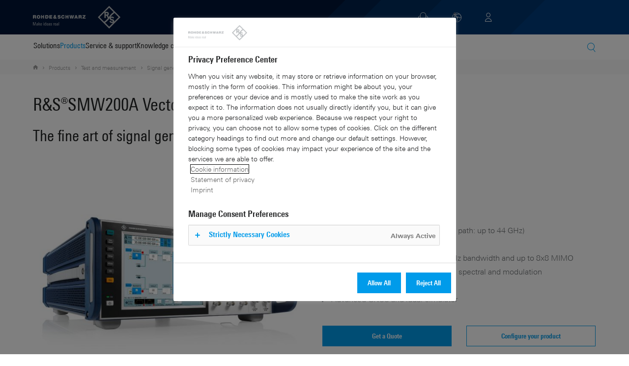

--- FILE ---
content_type: text/html; charset=UTF-8
request_url: https://www.rohde-schwarz.com/ae/products/test-and-measurement/vector-signal-generators/rs-smw200a-vector-signal-generator_63493-38656.html?change_c=true
body_size: 47865
content:
<!DOCTYPE html>
<html class="no-js" lang="en-ae">
  <head>
    <meta charset="UTF-8"/>
    <meta http-equiv="x-ua-compatible" content="ie=edge"/>
    <meta name="viewport" content="width=device-width, initial-scale=1"/>
    <script>(function(){ window.DY = window.DY || {}; DY.userActiveConsent=false;}())</script>
    <link rel="preconnect" href="https://st-eu.dynamicyield.com"/>
    <link rel="preconnect" href="https://rcom-eu.dynamicyield.com"/>
    <script type="text/javascript" src="https://cdn.rohde-schwarz.com/api/9881398/api_dynamic.js"></script>
    <script type="text/javascript" src="https://cdn.rohde-schwarz.com/api/9881398/api_static.js"></script>
    <meta name="naver-site-verification" content="afad74e971907a0e411ef4f19172c8d6ccbf686e"/>
    <script src="https://cdn.userway.org/widget.js" data-account="VwMnSUoy0g"></script>
    <title>R&amp;S®SMW200A vector signal generator | Rohde &amp; Schwarz</title>
    <meta name="robots" content="noodp, noindex, nofollow"/>
    <meta name="description" content="The R&amp;amp;S®SMW200A vector signal generator for complex, digitally modulated signals including high-quality MIMO fading up to 44 GHz."/>
    <meta name="keywords" content="R&amp;S®SMW, R&amp;S®SMW200A, vector signal generator, digitally modulated signals, RF modulation bandwidth, MIMO fading"/>
    <meta name="twitter:card" content="summary"/>
    <meta name="twitter:site" content=""/>
    <meta name="twitter:title" content="R&amp;amp;S®SMW200A vector signal generator"/>
    <meta name="twitter:description" content="The R&amp;amp;S®SMW200A vector signal generator for complex, digitally modulated signals including high-quality MIMO fading up to 44 GHz."/>
    <meta name="twitter:image" content="https://cdn.rohde-schwarz.com/pws/_tech/images/img_static/Rohde-Schwarz_Social-Media.jpg"/>
    <meta property="og:url" content="https://www.rohde-schwarz.com/ae/products/test-and-measurement/vector-signal-generators/rs-smw200a-vector-signal-generator_63493-38656.html"/>
    <meta property="og:title" content="R&amp;amp;S®SMW200A vector signal generator"/>
    <meta property="og:type" content="website"/>
    <meta property="og:image" content="https://cdn.rohde-schwarz.com/pws/_tech/images/img_static/Rohde-Schwarz_Social-Media.jpg"/>
    <meta property="og:description" content="The R&amp;amp;S®SMW200A vector signal generator for complex, digitally modulated signals including high-quality MIMO fading up to 44 GHz."/>
    <meta name="author" content="Rohde &amp; Schwarz GmbH &amp; Co KG"/>
    <link rel="canonical" href="https://www.rohde-schwarz.com/ae/products/test-and-measurement/vector-signal-generators/rs-smw200a-vector-signal-generator_63493-38656.html"/>
    <link rel="shorturl" href="https://www.rohde-schwarz.com/ae/_63493-38656.html"/>
    <link rel="apple-touch-icon" sizes="180x180" href="https://cdn.rohde-schwarz.com/pws/inred/image/favicons/apple-touch-icon.png"/>
    <link rel="icon" type="image/png" sizes="32x32" href="https://cdn.rohde-schwarz.com/pws/inred/image/favicons/favicon-32x32.png"/>
    <link rel="icon" type="image/png" sizes="16x16" href="https://cdn.rohde-schwarz.com/pws/inred/image/favicons/favicon-16x16.png"/>
    <link rel="manifest" href="https://cdn.rohde-schwarz.com/pws/inred/image/favicons/manifest.json"/>
    <link rel="mask-icon" href="https://cdn.rohde-schwarz.com/pws/inred/image/favicons/safari-pinned-tab.svg" color="#009bea"/>
    <link rel="shortcut icon" href="https://cdn.rohde-schwarz.com/pws/inred/image/favicons/favicon.png"/>
    <meta name="msapplication-TileColor" content="#009bea"/>
    <meta name="msapplication-TileImage" content="https://cdn.rohde-schwarz.com/pws/inred/image/favicons/mstile-144x144.png"/>
    <meta name="msapplication-config" content="https://cdn.rohde-schwarz.com/pws/inred/image/favicons/browserconfig.xml"/>
    <meta name="theme-color" content="#009bea"/>
    <script src="https://assets.adobedtm.com/launch-EN3504a9f210b14bc28b773c8d8c5a022d.min.js" type="text/javascript"></script>
    <script src="https://cdn.rohde-schwarz.com/techfiles/f9208933/js/vendor/lazysizes-5.2.0.min.js" async="async"> </script>
    <script src="https://cdn.rohde-schwarz.com/techfiles/f9208933/js/vendor/webfontloader-1.6.28.min.js"> </script>
    <script>WebFont.load({custom:{families:['Linotype Univers:n4,n7','Linotype Univers Condensed:n4,n7','RSIcons'],urls:['https://cdn.rohde-schwarz.com/techfiles/f9208933/css/fonts.min.css']}});</script>
    <link href="https://cdn.rohde-schwarz.com/techfiles/f9208933/css/style.min.css" rel="stylesheet" type="text/css"/>
    <!-- injector:js -->
    <script src="https://cdn.rohde-schwarz.com/techfiles/f9208933/js/vendor/modernizr-custom.6116ab.js" async="async"> </script>
    <!-- endinjector -->
    <!-- Schema.org organisation fields -->
    <script type="application/ld+json">

{
"@context": "https://schema.org/",
"@type": "Organization",
"name": "Rohde & Schwarz",
"legalName": "Rohde & Schwarz GmbH & Co. KG",
"url": "https://www.rohde-schwarz.com/"
}

</script>
  </head>
  <body data-view="app">
    <header id="header" data-view="header" data-countries-list="/ae/rest/getcountryselect/" data-flyout-navigation-options="">
      <!-- Generation time: 02.02.2026 01:30:00.109 -->
      <div class="background-wrapper">
        <div class="background-image">
          <img alt="background" src="https://cdn.rohde-schwarz.com/pws/_tech/images/img_static/rus-logo-background.svg"/>
        </div>
      </div>
      <div class="header-wrapper">
        <div id="header_teaser_target" class="center-wrapper">
          <div class="center-container main">
            <div class="logo" id="logo">
              <a href="/ae/home_48230.html" tabindex="-1">
                <img src="https://cdn.rohde-schwarz.com/pws/inred/image/layout/rus-logo.svg" alt="RS-Logo" class="rs-logo"/>
                <img src="https://cdn.rohde-schwarz.com/pws/inred/image/layout/rus-logo-symbol.svg" alt="RS-Logo Mini" class="rs-logo-small"/>
              </a>
            </div>
            <div id="mobile-navigation" class="navigation">
              <a class="nav-toggle-icon" aria-label="Open menu" id="mobile-menu-toggle" href="/"></a>
              <div id="bottom-menu-container">
                <div class="navigation-container">
                  <nav aria-label="meta-navigation" class="navigation-meta">
                    <ul class="nav-icons">
                      <li>
                        <a href="/ae/contact_63733.html" class="link" aria-label="Contact Us">
                          <span class="icon icon-headset-new"></span>
                        </a>
                      </li>
                      <li id="language-switcher">
                        <a href="#" aria-label="Change Language">
                          <span class="icon icon-globe-new"></span>
                        </a>
                      </li>
                      <li class="loginCart flyout "></li>
                    </ul>
                  </nav>
                </div>
              </div>
              <div id="nav-flyout" class="small"></div>
            </div>
            <div class=" usermenu" id="mobile-countryswitch-container">
              <div id="mobile-slide-wrapper" class="usermenu-items">
                <nav id="mobile-nav-container">
                  <div id="">
                    <a class="close-country-menu" href="#">Choose Location</a>
                  </div>
                </nav>
                <div id="mobile-country-container"></div>
              </div>
              <div class="dropdown-content usermenu-items" id="usermenu">
                <nav id="mobile-nav-container">
                  <div id="">
                    <a class="close-country-menu" href="#">Customer portal</a>
                  </div>
                </nav>
                <div class="content-wrapper" id="mobile-customer-nav" data-view="nav-mobile">
                </div>
              </div>
            </div>
          </div>
          <div class="center-container">
            <div id="language-menu-wrapper" class="hidden">
              <div class="country-slider"></div>
            </div>
          </div>
        </div>
      </div>
    </header>
    <div id="desktop-menu-container" class="flyout">
      <div class="center-wrapper">
        <div class="center-container">
          <div class="nav-bar-container" aria-label="Navigation bar" data-view="nav-bar-new" data-nav-list="/ae/rest/subnavigation/" data-countries-list="/ae/rest/getcountryselect/">
            <nav class="navbar" aria-label="Navigation bar">
              <nav aria-label="Main menu" class="nav-tabs" role="menu">
                <div class="dropdown" role="menuitem" aria-haspopup="true">
                  <button class="dropdownButton ">
                    <div>Solutions</div>
                    <a class="arrowMobile"></a>
                  </button>
                  <div class="dropdown-content">
                    <div class="content-wrapper">
                      <div role="menu" aria-hidden="true" class="nav-list lvl-1">
                        <a href="#" class="arrowMobileBack">Back</a>
                        <div class="rightDropout">
                          <div class="navWrapper ">
                            <a role="button" class="hasNext" href="#" data-id="229832">Aerospace and defense</a>
                          </div>
                          <div class="dropdown-content-right ">
                            <div role="menu" aria-hidden="true" class="nav-list lvl-2">
                              <a href="#" class="arrowMobileBack">Back</a>
                              <a role="button" href="/ae/solutions/aerospace-and-defense/aerospace-and-defense_229832.html" class="">Overview Aerospace and defense</a>
                              <div class="rightDropout">
                                <div class="navWrapper ">
                                  <a role="button" class="hasNext" href="#" data-id="232928">Air</a>
                                </div>
                                <div class="dropdown-content-right "></div>
                              </div>
                              <div class="rightDropout">
                                <div class="navWrapper ">
                                  <a role="button" class="hasNext" href="#" data-id="232922">Land</a>
                                </div>
                                <div class="dropdown-content-right "></div>
                              </div>
                              <div class="rightDropout">
                                <div class="navWrapper ">
                                  <a role="button" class="hasNext" href="#" data-id="250661">Sea</a>
                                </div>
                                <div class="dropdown-content-right "></div>
                              </div>
                              <div class="rightDropout">
                                <div class="navWrapper ">
                                  <a role="button" class="hasNext" href="#" data-id="257354">Cyber</a>
                                </div>
                                <div class="dropdown-content-right "></div>
                              </div>
                              <div class="rightDropout">
                                <div class="navWrapper ">
                                  <a role="button" class="hasNext" href="#" data-id="257368">Space</a>
                                </div>
                                <div class="dropdown-content-right "></div>
                              </div>
                              <div class="rightDropout">
                                <div class="navWrapper ">
                                  <a role="button" class="hasNext" href="#" data-id="257769">Multi-domain</a>
                                </div>
                                <div class="dropdown-content-right "></div>
                              </div>
                              <div class="rightDropout">
                                <div class="navWrapper ">
                                  <a role="button" class="hasNext" href="#" data-id="257432">Industry partners</a>
                                </div>
                                <div class="dropdown-content-right "></div>
                              </div>
                            </div>
                          </div>
                        </div>
                        <div class="rightDropout">
                          <div class="navWrapper ">
                            <a role="button" class="hasNext" href="#" data-id="230640">Automotive testing</a>
                          </div>
                          <div class="dropdown-content-right ">
                            <div role="menu" aria-hidden="true" class="nav-list lvl-2">
                              <a href="#" class="arrowMobileBack">Back</a>
                              <a role="button" href="/ae/solutions/automotive-testing/automotive_230640.html" class="">Overview Automotive testing</a>
                              <div class="rightDropout">
                                <div class="navWrapper ">
                                  <a role="button" class="hasNext" href="#" data-id="231774">Automotive connectivity and infotainment</a>
                                </div>
                                <div class="dropdown-content-right "></div>
                              </div>
                              <div class="rightDropout">
                                <div class="navWrapper ">
                                  <a role="button" class="hasNext" href="#" data-id="231890">Automotive EMC and full-vehicle antenna testing</a>
                                </div>
                                <div class="dropdown-content-right "></div>
                              </div>
                              <div class="rightDropout">
                                <div class="navWrapper ">
                                  <a role="button" class="hasNext" href="#" data-id="231754">Automotive radar</a>
                                </div>
                                <div class="dropdown-content-right "></div>
                              </div>
                              <div class="rightDropout">
                                <div class="navWrapper ">
                                  <a role="button" class="hasNext" href="#" data-id="257574">Electric drivetrain component testing</a>
                                </div>
                                <div class="dropdown-content-right "></div>
                              </div>
                              <div class="rightDropout">
                                <div class="navWrapper ">
                                  <a role="button" class="hasNext" href="#" data-id="231834">In-vehicle networks and ECU testing</a>
                                </div>
                                <div class="dropdown-content-right "></div>
                              </div>
                            </div>
                          </div>
                        </div>
                        <div class="rightDropout">
                          <div class="navWrapper ">
                            <a role="button" class="hasNext" href="#" data-id="256571">Critical infrastructure</a>
                          </div>
                          <div class="dropdown-content-right ">
                            <div role="menu" aria-hidden="true" class="nav-list lvl-2">
                              <a href="#" class="arrowMobileBack">Back</a>
                              <a role="button" href="/ae/solutions/critical-infrastructure/critical-infrastructure_256571.html" class="">Overview Critical infrastructure</a>
                              <a href="/ae/solutions/aerospace-and-defense/air/avionics-and-uav-testing/air-navigation-testing/air-navigation-testing_252571.html" class="">Air navigation testing</a>
                              <div class="rightDropout">
                                <div class="navWrapper ">
                                  <a role="button" class="hasNext" href="#" data-id="233780">Broadcast distribution</a>
                                </div>
                                <div class="dropdown-content-right "></div>
                              </div>
                              <a href="/ae/solutions/critical-infrastructure/cellular-network-investigations/cellular-network-investigations_257923.html" class="">Cellular network investigations</a>
                              <a href="/ae/solutions/critical-infrastructure/civil-air-traffic-control/overview_56640.html" class="">Civil air traffic control</a>
                              <a href="/ae/solutions/critical-infrastructure/countering-drones/countering-drones_233578.html" class="">Countering drones</a>
                              <div class="rightDropout">
                                <div class="navWrapper ">
                                  <a role="button" class="hasNext" href="#" data-id="231692">Mobile network testing</a>
                                </div>
                                <div class="dropdown-content-right "></div>
                              </div>
                              <a href="/ae/solutions/networks-and-cybersecurity/networks-and-cybersecurity_257422.html" class="">Networks and cybersecurity</a>
                              <a href="/ae/solutions/security/security-screening/security-screening_255126.html" class="">Security screening</a>
                              <a href="/ae/solutions/critical-infrastructure/spectrum-monitoring/spectrum-monitoring_91082.html" class="">Spectrum monitoring</a>
                              <a href="/ae/solutions/critical-infrastructure/spectrum-regulation/overview_258444.html" class="">Spectrum regulation</a>
                            </div>
                          </div>
                        </div>
                        <div class="rightDropout">
                          <div class="navWrapper ">
                            <a role="button" class="hasNext" href="#" data-id="230522">Electronics testing</a>
                          </div>
                          <div class="dropdown-content-right ">
                            <div role="menu" aria-hidden="true" class="nav-list lvl-2">
                              <a href="#" class="arrowMobileBack">Back</a>
                              <a role="button" href="/ae/solutions/electronics-testing/electronics-testing_230522.html" class="">Overview Electronics testing</a>
                              <a href="/ae/solutions/electronics-testing/consumer-electronics-testing/consumer-electronics-testing-overview_258133.html" class="">Consumer electronics testing</a>
                              <div class="rightDropout">
                                <div class="navWrapper ">
                                  <a role="button" class="hasNext" href="#" data-id="230570">Digital design testing</a>
                                </div>
                                <div class="dropdown-content-right "></div>
                              </div>
                              <div class="rightDropout">
                                <div class="navWrapper ">
                                  <a role="button" class="hasNext" href="#" data-id="253441">EMC testing</a>
                                </div>
                                <div class="dropdown-content-right "></div>
                              </div>
                              <div class="rightDropout">
                                <div class="navWrapper ">
                                  <a role="button" class="hasNext" href="#" data-id="230552">High-speed digital interface testing</a>
                                </div>
                                <div class="dropdown-content-right "></div>
                              </div>
                              <a href="/ae/solutions/electronics-testing/medical-device-testing/medical-device-testing_256969.html" class="">Medical device testing</a>
                              <div class="rightDropout">
                                <div class="navWrapper ">
                                  <a role="button" class="hasNext" href="#" data-id="230538">Power electronics testing</a>
                                </div>
                                <div class="dropdown-content-right "></div>
                              </div>
                              <div class="rightDropout">
                                <div class="navWrapper ">
                                  <a role="button" class="hasNext" href="#" data-id="231842">RF and microwave components</a>
                                </div>
                                <div class="dropdown-content-right "></div>
                              </div>
                            </div>
                          </div>
                        </div>
                        <div class="rightDropout">
                          <div class="navWrapper ">
                            <a role="button" class="hasNext" href="#" data-id="257422">Networks and cybersecurity</a>
                          </div>
                          <div class="dropdown-content-right ">
                            <div role="menu" aria-hidden="true" class="nav-list lvl-2">
                              <a href="#" class="arrowMobileBack">Back</a>
                              <a role="button" href="/ae/solutions/networks-and-cybersecurity/networks-and-cybersecurity_257422.html" class="">Overview Networks and cybersecurity</a>
                              <a href="/ae/solutions/aerospace-and-defense/cyber/cyber_257354.html" class="">Cybersecurity for aerospace and defense</a>
                              <a href="/ae/solutions/networks-and-cybersecurity/cybersecurity-for-financial/cybersecurity-for-financial_257429.html" class="">Cybersecurity for the financial industry</a>
                              <a href="/ae/solutions/networks-and-cybersecurity/secure-mobile-connectivity/r-s-comsec_257814.html" class="">R&amp;S®ComSec</a>
                              <a href="/ae/solutions/networks-and-cybersecurity/secure-networks-and-cybersecurity-for-public-authorities/secure-networks-and-cybersecurity-for-public-authorities_257420.html" class="">Secure networks and cybersecurity for public authorities</a>
                              <a href="/ae/solutions/networks-and-cybersecurity/secure-networks-for-commercial-business/secure-networks-for-commercial-business_257426.html" class="">Secure networks for commercial business</a>
                              <a href="/ae/solutions/networks-and-cybersecurity/secure-networks-for-healthcare/secure-networks-for-healthcare_257421.html" class="">Secure networks for healthcare</a>
                            </div>
                          </div>
                        </div>
                        <div class="rightDropout">
                          <div class="navWrapper ">
                            <a role="button" class="hasNext" href="#" data-id="256834">Research and education</a>
                          </div>
                          <div class="dropdown-content-right ">
                            <div role="menu" aria-hidden="true" class="nav-list lvl-2">
                              <a href="#" class="arrowMobileBack">Back</a>
                              <a role="button" href="/ae/solutions/research-and-education/research-and-education_256834.html" class="">Overview Research and education</a>
                              <a href="/ae/solutions/wireless-communications-testing/wireless-standards/6g/6g-overview_253278.html" class="">6G research</a>
                              <a href="/ae/solutions/research-and-education/antenna-research/antenna-research_256741.html" class="">Antenna research</a>
                              <a href="/ae/solutions/research-and-education/material-characterization/material-characterization_256745.html" class="">Material characterization</a>
                              <a href="/ae/solutions/research-and-education/particle-acceleration/particle-accelerators-overview_230804.html" class="">Particle acceleration</a>
                              <a href="/ae/solutions/research-and-education/quantum-technology/quantum-technology_256749.html" class="">Quantum technology</a>
                              <a href="/ae/solutions/research-and-education/teaching-lab-solutions/teaching-lab-solutions_256950.html" class="">Teaching lab solutions</a>
                            </div>
                          </div>
                        </div>
                        <div class="rightDropout">
                          <div class="navWrapper ">
                            <a role="button" class="hasNext" href="#" data-id="233626">Satellite testing</a>
                          </div>
                          <div class="dropdown-content-right ">
                            <div role="menu" aria-hidden="true" class="nav-list lvl-2">
                              <a href="#" class="arrowMobileBack">Back</a>
                              <a role="button" href="/ae/solutions/satellite-testing/satellite-testing_233626.html" class="">Overview Satellite testing</a>
                              <a href="/ae/solutions/wireless-communications-testing/wireless-standards/5g-nr/non-terrestrial-networks-ntn/5g-ntn-satellite-testing_256812.html" class="">5G NTN satellite testing</a>
                              <a href="/ae/solutions/satellite-testing/satellite-ground-station-testing-and-security/ground-station-and-ground-terminal-testing_250333.html" class="">Satellite ground station testing and operation</a>
                              <a href="/ae/solutions/satellite-testing/satellite-in-orbit-testing/satellite-in-orbit-testing_257425.html" class="">Satellite in-orbit testing</a>
                              <a href="/ae/solutions/satellite-testing/satellite-payload-and-bus-testing/satellite-payload-testing_250331.html" class="">Satellite payload and bus testing</a>
                              <a href="/ae/solutions/satellite-testing/satellite-user-terminal-testing/satellite-user-terminal-testing_257427.html" class="">Satellite user terminal testing</a>
                            </div>
                          </div>
                        </div>
                        <div class="rightDropout">
                          <div class="navWrapper ">
                            <a role="button" class="hasNext" href="#" data-id="229840">Security</a>
                          </div>
                          <div class="dropdown-content-right ">
                            <div role="menu" aria-hidden="true" class="nav-list lvl-2">
                              <a href="#" class="arrowMobileBack">Back</a>
                              <a role="button" href="/ae/solutions/security/government-security_229840.html" class="">Overview Security</a>
                              <div class="rightDropout">
                                <div class="navWrapper ">
                                  <a role="button" class="hasNext" href="#" data-id="256572">Governmental security</a>
                                </div>
                                <div class="dropdown-content-right "></div>
                              </div>
                              <a href="/ae/solutions/networks-and-cybersecurity/networks-and-cybersecurity_257422.html" class="">Networks and cybersecurity</a>
                              <div class="rightDropout">
                                <div class="navWrapper ">
                                  <a role="button" class="hasNext" href="#" data-id="255126">Security screening</a>
                                </div>
                                <div class="dropdown-content-right "></div>
                              </div>
                            </div>
                          </div>
                        </div>
                        <div class="rightDropout">
                          <div class="navWrapper ">
                            <a role="button" class="hasNext" href="#" data-id="229844">Wireless communications testing</a>
                          </div>
                          <div class="dropdown-content-right ">
                            <div role="menu" aria-hidden="true" class="nav-list lvl-2">
                              <a href="#" class="arrowMobileBack">Back</a>
                              <a role="button" href="/ae/solutions/wireless-communications-testing/wireless-communications_229844.html" class="">Overview Wireless communications testing</a>
                              <a href="/ae/solutions/wireless-communications-testing/emc-and-regulatory-testing/emc-and-regulatory-testing_257902.html" class="">EMC and regulatory testing</a>
                              <div class="rightDropout">
                                <div class="navWrapper ">
                                  <a role="button" class="hasNext" href="#" data-id="230314">IoT / M2M testing</a>
                                </div>
                                <div class="dropdown-content-right "></div>
                              </div>
                              <a href="/ae/solutions/wireless-communications-testing/mobile-device-testing/wireless-mobile-device_233808.html" class="">Mobile device testing</a>
                              <div class="rightDropout">
                                <div class="navWrapper ">
                                  <a role="button" class="hasNext" href="#" data-id="253912">Mobile network infrastructure testing</a>
                                </div>
                                <div class="dropdown-content-right "></div>
                              </div>
                              <div class="rightDropout">
                                <div class="navWrapper ">
                                  <a role="button" class="hasNext" href="#" data-id="233734">Wireless standards</a>
                                </div>
                                <div class="dropdown-content-right "></div>
                              </div>
                            </div>
                          </div>
                        </div>
                      </div>
                    </div>
                  </div>
                </div>
                <div class="dropdown" role="menuitem" aria-haspopup="true">
                  <button class="dropdownButton active menuActive">
                    <div>Products</div>
                    <a class="arrowMobile"></a>
                  </button>
                  <div class="dropdown-content">
                    <div class="content-wrapper">
                      <div role="menu" aria-hidden="true" class="nav-list lvl-1">
                        <a href="#" class="arrowMobileBack">Back</a>
                        <div class="rightDropout">
                          <div class="navWrapper active menuActive">
                            <a role="button" class="hasNext" href="#" data-id="229579">Test and measurement</a>
                          </div>
                          <div class="dropdown-content-right active">
                            <div role="menu" aria-hidden="true" class="nav-list lvl-2">
                              <a href="#" class="arrowMobileBack">Back</a>
                              <a role="button" href="/ae/products/test-and-measurement_229579.html" class="">Overview Test and measurement</a>
                              <div class="rightDropout">
                                <div class="navWrapper ">
                                  <a role="button" class="hasNext" href="#" data-id="254958">Amplifiers</a>
                                </div>
                                <div class="dropdown-content-right "></div>
                              </div>
                              <div class="rightDropout">
                                <div class="navWrapper ">
                                  <a role="button" class="hasNext" href="#" data-id="254772">Analyzers</a>
                                </div>
                                <div class="dropdown-content-right "></div>
                              </div>
                              <a href="/ae/products/test-and-measurement/antenna-test-systems-and-ota-chambers_103249.html" class="">Antenna test systems and OTA chambers</a>
                              <div class="rightDropout">
                                <div class="navWrapper ">
                                  <a role="button" class="hasNext" href="#" data-id="254732">Automotive radar testers</a>
                                </div>
                                <div class="dropdown-content-right "></div>
                              </div>
                              <div class="rightDropout">
                                <div class="navWrapper ">
                                  <a role="button" class="hasNext" href="#" data-id="105350">EMC test equipment</a>
                                </div>
                                <div class="dropdown-content-right "></div>
                              </div>
                              <a href="/ae/products/test-and-measurement/mobile-network-testing_229193.html" class="">Mobile network testing</a>
                              <div class="rightDropout">
                                <div class="navWrapper ">
                                  <a role="button" class="hasNext" href="#" data-id="63663">Oscilloscopes</a>
                                </div>
                                <div class="dropdown-content-right "></div>
                              </div>
                              <div class="rightDropout">
                                <div class="navWrapper ">
                                  <a role="button" class="hasNext" href="#" data-id="254769">Power supplies and source measure units</a>
                                </div>
                                <div class="dropdown-content-right "></div>
                              </div>
                              <div class="rightDropout">
                                <div class="navWrapper ">
                                  <a role="button" class="hasNext" href="#" data-id="256028">R&amp;S®ESSENTIALS test equipment</a>
                                </div>
                                <div class="dropdown-content-right "></div>
                              </div>
                              <a href="/ae/products/test-and-measurement/rf-and-microwave-power-meters_63672.html" class="">RF and microwave power meters</a>
                              <div class="rightDropout">
                                <div class="navWrapper active menuActive">
                                  <a role="button" class="hasNext" href="#" data-id="63667">Signal generators</a>
                                </div>
                                <div class="dropdown-content-right active">
                                  <div role="menu" aria-hidden="true" class="nav-list lvl-3">
                                    <a href="#" class="arrowMobileBack">Back</a>
                                    <a role="button" href="/ae/products/test-and-measurement/signal-generators_63667.html" class="">Overview Signal generators</a>
                                    <a href="/ae/products/test-and-measurement/analog-signal-generators_333521.html" class="">Analog signal generators</a>
                                    <a href="/ae/products/test-and-measurement/baseband-signal-generators_333537.html" class="">Baseband signal generators</a>
                                    <a href="/ae/products/test-and-measurement/broadcast-signal-generators_233776.html" class="">Broadcast signal generators</a>
                                    <a href="/ae/products/test-and-measurement/digital-products-and-services_252653.html" class="">Digital products and services</a>
                                    <a href="/ae/products/test-and-measurement/frequency-multipliers_333593.html" class="">Frequency multipliers</a>
                                    <a href="/ae/products/test-and-measurement/frontends-and-converter_333592.html" class="">Frontends and converter</a>
                                    <a href="/ae/products/test-and-measurement/signal-generator-software_333609.html" class="">Signal generator software</a>
                                    <a href="/ae/products/test-and-measurement/vector-signal-generators_333559.html" class="active menuActive">Vector signal generators</a>
                                    <a href="/ae/products/test-and-measurement/vector-testers/pvt360a-performance-vector-tester_334204.html" class="">Vector testers</a>
                                  </div>
                                </div>
                              </div>
                              <div class="rightDropout">
                                <div class="navWrapper ">
                                  <a role="button" class="hasNext" href="#" data-id="63696">System components</a>
                                </div>
                                <div class="dropdown-content-right "></div>
                              </div>
                              <div class="rightDropout">
                                <div class="navWrapper ">
                                  <a role="button" class="hasNext" href="#" data-id="86247">Wireless device testers and systems</a>
                                </div>
                                <div class="dropdown-content-right "></div>
                              </div>
                            </div>
                          </div>
                        </div>
                        <div class="rightDropout">
                          <div class="navWrapper ">
                            <a role="button" class="hasNext" href="#" data-id="229582">Broadcast and Media</a>
                          </div>
                          <div class="dropdown-content-right ">
                            <div role="menu" aria-hidden="true" class="nav-list lvl-2">
                              <a href="#" class="arrowMobileBack">Back</a>
                              <a role="button" href="/ae/products/broadcast-and-media_229582.html" class="">Overview Broadcast and Media</a>
                              <div class="rightDropout">
                                <div class="navWrapper ">
                                  <a role="button" class="hasNext" href="#" data-id="255266">Broadcast Distribution</a>
                                </div>
                                <div class="dropdown-content-right "></div>
                              </div>
                              <a href="/ae/products/broadcast-and-media/media-technologies_255268.html" class="">Media Technologies</a>
                            </div>
                          </div>
                        </div>
                        <div class="rightDropout">
                          <div class="navWrapper ">
                            <a role="button" class="hasNext" href="#" data-id="232772">Aerospace | Defense | Security</a>
                          </div>
                          <div class="dropdown-content-right ">
                            <div role="menu" aria-hidden="true" class="nav-list lvl-2">
                              <a href="#" class="arrowMobileBack">Back</a>
                              <a role="button" href="/ae/products/aerospace-defense-security_232772.html" class="">Overview Aerospace | Defense | Security</a>
                              <div class="rightDropout">
                                <div class="navWrapper ">
                                  <a role="button" class="hasNext" href="#" data-id="254745">Radiomonitoring</a>
                                </div>
                                <div class="dropdown-content-right "></div>
                              </div>
                              <div class="rightDropout">
                                <div class="navWrapper ">
                                  <a role="button" class="hasNext" href="#" data-id="254744">Secure communications</a>
                                </div>
                                <div class="dropdown-content-right "></div>
                              </div>
                              <a href="/ae/products/aerospace-defense-security/security-scanner_254881.html" class="">Security scanner</a>
                            </div>
                          </div>
                        </div>
                        <div class="rightDropout">
                          <div class="navWrapper ">
                            <a role="button" class="hasNext" href="#" data-id="232484">Cybersecurity</a>
                          </div>
                          <div class="dropdown-content-right ">
                            <div role="menu" aria-hidden="true" class="nav-list lvl-2">
                              <a href="#" class="arrowMobileBack">Back</a>
                              <a role="button" href="/ae/products/cybersecurity_232484.html" class="">Overview Cybersecurity</a>
                              <a href="/ae/products/cybersecurity/endpoint-security_232364.html" class="">Endpoint security</a>
                              <a href="/ae/products/cybersecurity/management-systems_255622.html" class="">Management systems</a>
                              <a href="/ae/products/cybersecurity/network-encryptors_334093.html" class="">Network encryptors</a>
                              <a href="/ae/products/cybersecurity/secure-web-browser_232366.html" class="">Secure web browser</a>
                            </div>
                          </div>
                        </div>
                      </div>
                    </div>
                  </div>
                </div>
                <div class="dropdown" role="menuitem" aria-haspopup="true">
                  <button class="dropdownButton ">
                    <div>Service &amp; support</div>
                    <a class="arrowMobile"></a>
                  </button>
                  <div class="dropdown-content">
                    <div class="content-wrapper">
                      <div role="menu" aria-hidden="true" class="nav-list lvl-1">
                        <a href="#" class="arrowMobileBack">Back</a>
                        <div class="rightDropout">
                          <div class="navWrapper ">
                            <a role="button" class="hasNext" href="#" data-id="229461">Service</a>
                          </div>
                          <div class="dropdown-content-right ">
                            <div role="menu" aria-hidden="true" class="nav-list lvl-2">
                              <a href="#" class="arrowMobileBack">Back</a>
                              <a role="button" href="/ae/service-support/service/service-overview_229461.html" class="">Overview Service</a>
                              <a href="/ae/service-support/service/cybersecurity-services/overview_255149.html" class="">Cybersecurity services</a>
                              <a href="/ae/service-support/service/calibration-services/calibration-services_233528.html" class="">Calibration services</a>
                              <a href="/ae/service-support/service/extended-warranty-service-contracts/extended-warranty-service-contracts_230938.html" class="">Extended warranty &amp; service contracts</a>
                              <a href="/ae/service-support/service/obsolescence-management/obsolescence-management_229471.html" class="">Obsolescence management</a>
                              <a href="/ae/service-support/service/on-site-services/on-site-services_251894.html" class="">On-site services</a>
                              <a href="/ae/service-support/service/repair-services/repair-services_58700.html" class="">Repair services</a>
                              <a href="/ae/service-support/service/service-level-agreement/service-level-agreement_229474.html" class="">Service level agreement</a>
                              <a href="/ae/service-support/service/service-partner-programm/service-partner-program_251888.html" class="">Service partner program</a>
                            </div>
                          </div>
                        </div>
                        <a href="/ae/service-support/support/support_107711.html" class="">Support</a>
                        <a href="/ae/service-support/service-support-request/service-support-request_255384.html" class="">Service &amp; support request</a>
                      </div>
                    </div>
                  </div>
                </div>
                <div class="dropdown" role="menuitem" aria-haspopup="true">
                  <button class="dropdownButton ">
                    <div>Knowledge center</div>
                    <a class="arrowMobile"></a>
                  </button>
                  <div class="dropdown-content">
                    <div class="content-wrapper">
                      <div role="menu" aria-hidden="true" class="nav-list lvl-1">
                        <a href="#" class="arrowMobileBack">Back</a>
                        <a href="/ae/knowledge-center/knowledge-plus/overview_255227.html" class="">Knowledge+</a>
                        <a href="/ae/search/download-center_63448.html" class="">Downloads</a>
                        <a href="/ae/knowledge-center/videos/video-overview_251240.html" class="">Videos</a>
                        <a href="/ae/knowledge-center/webinars/webinar-overview_253040.html" class="">Webinars</a>
                        <a href="/ae/knowledge-center/technology-academy/ta-overview_256215.html" class="">Technology Academy</a>
                        <div class="rightDropout">
                          <div class="navWrapper ">
                            <a role="button" class="hasNext" href="#" data-id="255554">Technology fundamentals</a>
                          </div>
                          <div class="dropdown-content-right ">
                            <div role="menu" aria-hidden="true" class="nav-list lvl-2">
                              <a href="#" class="arrowMobileBack">Back</a>
                              <a role="button" href="/ae/knowledge-center/technology-fundamentals/technology-fundamentals_255554.html" class="">Overview Technology fundamentals</a>
                              <a href="/ae/knowledge-center/technology-fundamentals/antennas-for-mobile-and-stationary-use/antennas-for-mobile-and-stationary-use-fundamentals_256946.html" class="">Antennas for mobile and stationary use</a>
                              <a href="/ae/knowledge-center/technology-fundamentals/hopper-signals/hopper-signals_256050.html" class="">Hopper signals</a>
                              <a href="/ae/knowledge-center/technology-fundamentals/monitoring-receiver-skills/monitoring-receiver-skills_255556.html" class="">Monitoring receiver skills</a>
                              <a href="/ae/knowledge-center/technology-fundamentals/radio-direction-finding-techniques/radio-direction-finding-techniques_255557.html" class="">Radio direction finding techniques</a>
                              <a href="/ae/knowledge-center/technology-fundamentals/signal-analysis-methods/technology-fundamentals-of-signal-analysis_255899.html" class="">Signal analysis methods</a>
                            </div>
                          </div>
                        </div>
                      </div>
                    </div>
                  </div>
                </div>
                <div class="dropdown" role="menuitem" aria-haspopup="true">
                  <button class="dropdownButton ">
                    <div>About us</div>
                    <a class="arrowMobile"></a>
                  </button>
                  <div class="dropdown-content">
                    <div class="content-wrapper">
                      <div role="menu" aria-hidden="true" class="nav-list lvl-1">
                        <a href="#" class="arrowMobileBack">Back</a>
                        <div class="rightDropout">
                          <div class="navWrapper ">
                            <a role="button" class="hasNext" href="#" data-id="230884">About Rohde &amp; Schwarz</a>
                          </div>
                          <div class="dropdown-content-right ">
                            <div role="menu" aria-hidden="true" class="nav-list lvl-2">
                              <a href="#" class="arrowMobileBack">Back</a>
                              <a role="button" href="/ae/about/overview/about-us_230884.html" class="">Overview About Rohde &amp; Schwarz</a>
                              <a href="/ae/about/overview/compliance/compliance_256997.html" class="">Compliance</a>
                              <a href="/ae/about/overview/high-vertical-integration/high-vertical-integration_258033.html" class="">High vertical integration</a>
                              <a href="/ae/about/overview/our-history/our-history_258045.html" class="">Our history</a>
                              <a href="/ae/about/overview/sustainability/sustainability_229498.html" class="">Sustainability</a>
                            </div>
                          </div>
                        </div>
                        <a href="/ae/about-united-arab-emirates/rohde-schwarz-in-uae/about-uae_251780.html" class="">Rohde &amp; Schwarz United Arab Emirates</a>
                        <div class="rightDropout">
                          <div class="navWrapper ">
                            <a role="button" class="hasNext" href="#" data-id="229345">News &amp; media</a>
                          </div>
                          <div class="dropdown-content-right ">
                            <div role="menu" aria-hidden="true" class="nav-list lvl-2">
                              <a href="#" class="arrowMobileBack">Back</a>
                              <a role="button" href="/ae/about/news-press/news-press_229345.html" class="">Overview News &amp; media</a>
                              <a href="/ae/about/news-press/news-magazine/news-magazine-overview_229360.html" class="">NEWS Magazine</a>
                              <a href="/ae/about/news-press/press-media-contacts/press-media-contacts_229344.html" class="">Press &amp; media contacts</a>
                              <a href="/ae/about/news-press/all-news/news-library_229347.html" class="">Press room</a>
                            </div>
                          </div>
                        </div>
                        <div class="rightDropout">
                          <div class="navWrapper ">
                            <a role="button" class="hasNext" href="#" data-id="251284">R&amp;S Magazine</a>
                          </div>
                          <div class="dropdown-content-right ">
                            <div role="menu" aria-hidden="true" class="nav-list lvl-2">
                              <a href="#" class="arrowMobileBack">Back</a>
                              <a role="button" href="/ae/about/magazine/overview_251284.html" class="">Overview R&amp;S Magazine</a>
                              <a href="/ae/about/magazine/quantum-technology/quantum-technology_255950.html" class="">Quantum technology</a>
                              <a href="/ae/about/magazine/wi-fi-on-mars/wi-fi-on-mars-article_258464.html" class="">Wi-Fi on Mars</a>
                              <a href="/ae/about/magazine/from-insight-to-impact/from-insight-to-impact_258238.html" class="">From insight to impact</a>
                              <a href="/ae/about/magazine/gps-backup/gps-backup_258353.html" class="">GPS backup</a>
                              <a href="/ae/about/magazine/podcast-behind-innovation/podcast-behind-innovation_257129.html" class="">Podcast Behind Innovation</a>
                              <a href="/ae/about/magazine/artificial-intelligence/artificial-intelligence_256990.html" class="">Artificial Intelligence</a>
                              <a href="/ae/about/magazine/protection-of-critical-infrastructures/protection-of-critical-infrastructures_257221.html" class="">Protection of critical infrastructures</a>
                              <a href="/ae/about/magazine/tradition-of-innovation/tradition-of-innovation_256967.html" class="">Tradition of innovation</a>
                            </div>
                          </div>
                        </div>
                        <a href="/ae/about/seminars/seminars_257977.html" class="">Seminars</a>
                        <a href="/ae/about/trade-shows/trade-show-overview_229401.html" class="">Trade shows &amp; events</a>
                      </div>
                    </div>
                  </div>
                </div>
                <div class="dropdown" role="menuitem" aria-haspopup="true">
                  <button class="dropdownButton ">
                    <div>Career</div>
                    <a class="arrowMobile"></a>
                  </button>
                  <div class="dropdown-content">
                    <div class="content-wrapper">
                      <div role="menu" aria-hidden="true" class="nav-list lvl-1">
                        <a href="#" class="arrowMobileBack">Back</a>
                        <a href="/ae/career/career-overview/career-overview_257552.html" class="">Overview</a>
                        <a href="/ae/career/jobs/career-jobboard_251573.html" class="">Jobs</a>
                        <a href="/ae/career/professionals/professionals_252991.html" class="">Professionals</a>
                        <a href="/ae/career/college-and-university-students/college-and-university-students_253005.html" class="">College and university students</a>
                        <a href="/ae/career/high-school-students/high-school-students_253003.html" class="">High school students</a>
                        <a href="/ae/career/culture/culture-overview_258170.html" class="">Culture</a>
                        <a href="/ae/career/events/muc-meetup_252389.html" class="">Events</a>
                        <a href="/ae/career/contact/career-contacts_251575.html" class="">Contact</a>
                      </div>
                    </div>
                  </div>
                </div>
              </nav>
              <nav aria-label="Search" class="search-container">
                <form class="search" data-view="search" action="/ae/search/search_63238.html" method="get">
                  <a href="/ae/search/search_63238.html" role="button" aria-label="Open search" class="btn-search active-search-btn"></a>
                  <div class="animation-wrapper">
                    <input type="search" class="site-search-input" name="term" placeholder="Search" autocomplete="off" data-view-all-title="View all results"/>
                    <a href="/ae/search/search_63238.html" class="btn-close-search" aria-label="Close search"></a>
                  </div>
                </form>
              </nav>
            </nav>
          </div>
        </div>
      </div>
    </div>
    <div class="xslt">
      <div class="xslt">
        <div id="breadcrumb-navigation">
          <div class="center-container">
            <nav id="nav-breadcrumb">
              <ol itemscope="itemscope" itemtype="http://schema.org/BreadcrumbList">
                <li itemprop="itemListElement" itemscope="itemscope" itemtype="http://schema.org/ListItem">
                  <a itemprop="item" href="/ae/home_48230.html" title="Home">
                    <span itemprop="name">Home</span>
                  </a>
                  <meta itemprop="position" content="1"/>
                </li>
                <li itemprop="itemListElement" itemscope="itemscope" itemtype="http://schema.org/ListItem">
                  <a itemprop="item" href="/ae/products/general-product-overview_231188.html" title="Products">
                    <span itemprop="name">Products</span>
                  </a>
                  <meta itemprop="position" content="2"/>
                </li>
                <li itemprop="itemListElement" itemscope="itemscope" itemtype="http://schema.org/ListItem">
                  <a itemprop="item" href="/ae/products/test-and-measurement_229579.html" title="Test and measurement">
                    <span itemprop="name">Test and measurement</span>
                  </a>
                  <meta itemprop="position" content="3"/>
                </li>
                <li itemprop="itemListElement" itemscope="itemscope" itemtype="http://schema.org/ListItem">
                  <a itemprop="item" href="/ae/products/test-and-measurement/signal-generators_63667.html" title="Signal generators">
                    <span itemprop="name">Signal generators</span>
                  </a>
                  <meta itemprop="position" content="4"/>
                </li>
                <li itemprop="itemListElement" itemscope="itemscope" itemtype="http://schema.org/ListItem">
                  <a itemprop="item" href="/ae/products/test-and-measurement/vector-signal-generators_333559.html" title="Vector signal generators">
                    <span itemprop="name">Vector signal generators</span>
                  </a>
                  <meta itemprop="position" content="5"/>
                </li>
                <li itemprop="itemListElement" itemscope="itemscope" itemtype="http://schema.org/ListItem">
                  <a itemprop="item" href="/ae/products/test-and-measurement/vector-signal-generators/rs-smw200a-vector-signal-generator_63493-38656.html" title="R&amp;S®SMW200A vector signal generator">
                    <span itemprop="name">R&amp;S®SMW200A vector signal generator</span>
                  </a>
                  <meta itemprop="position" content="7"/>
                </li>
              </ol>
            </nav>
          </div>
        </div>
      </div>
    </div>
    <main id="main">
      <div class="xslt">
        <!-- PIM-WASABI -->
        <div class="module module-product-header" data-view="product-slider product-header">
          <div class="content-container">
            <div class="intro">
              <h1 class="h2 headline-primary">
                    R&amp;S®SMW200A Vector signal generator
                </h1>
              <h2 class="h3">
                    The fine art of signal generation
                </h2>
            </div>
          </div>
          <div class="content-container">
            <figure>
              <div class="images portrait">
                <div class="image-container">
                  <div class="image">
                    <picture>
                      <source media="(max-width:640px)" data-srcset="https://cdn.rohde-schwarz.com/image/products/test-and-measurement/signal-generators/vector-signal-generators/smw200a/smw200a-vector-signal-generator-hero-view-rohde-schwarz_200_107327_640_360_3.jpg 1x, https://cdn.rohde-schwarz.com/image/products/test-and-measurement/signal-generators/vector-signal-generators/smw200a/smw200a-vector-signal-generator-hero-view-rohde-schwarz_200_107327_1280_720_3.jpg 2x"/>
                      <source media="(max-width:960px)" data-srcset="https://cdn.rohde-schwarz.com/image/products/test-and-measurement/signal-generators/vector-signal-generators/smw200a/smw200a-vector-signal-generator-hero-view-rohde-schwarz_200_107327_480_270_3.jpg 1x, https://cdn.rohde-schwarz.com/image/products/test-and-measurement/signal-generators/vector-signal-generators/smw200a/smw200a-vector-signal-generator-hero-view-rohde-schwarz_200_107327_960_540_3.jpg 2x"/>
                      <source data-srcset="https://cdn.rohde-schwarz.com/image/products/test-and-measurement/signal-generators/vector-signal-generators/smw200a/smw200a-vector-signal-generator-hero-view-rohde-schwarz_200_107327_640_360_3.jpg 1x, https://cdn.rohde-schwarz.com/image/products/test-and-measurement/signal-generators/vector-signal-generators/smw200a/smw200a-vector-signal-generator-hero-view-rohde-schwarz_200_107327_1280_720_3.jpg 2x"/>
                      <img class="lazyload " src="https://cdn.rohde-schwarz.com/pws/_tech/dam_fallback/fallbackImage_0_320_180_v0.png" data-src="https://cdn.rohde-schwarz.com/image/products/test-and-measurement/signal-generators/vector-signal-generators/smw200a/smw200a-vector-signal-generator-hero-view-rohde-schwarz_200_107327_320_180_3.jpg" alt="R&amp;S®SMW200A Vector signal generator" title="R&amp;S®SMW200A Vector signal generator"/>
                    </picture>
                  </div>
                  <!-- Lightbox content -->
                  <div class="lightbox-content" data-img-src="https://cdn.rohde-schwarz.com/image/products/test-and-measurement/signal-generators/vector-signal-generators/smw200a/smw200a-vector-signal-generator-hero-view-rohde-schwarz_200_107327_1024_576_3.jpg">
                    <img src="" alt="R&amp;amp;S®SMW200A vector signal generator, hero view" title="R&amp;amp;S®SMW200A vector signal generator, hero view"/>
                    <figcaption>
                                    R&amp;S®SMW200A vector signal generator, hero view
                                </figcaption>
                  </div>
                  <div class="image-details">
                    <span class="lightbox" role="button" tabindex="0" aria-label="Show me more details">Show me more details</span>
                  </div>
                </div>
                <div class="image-container">
                  <div class="image">
                    <picture>
                      <source media="(max-width:640px)" data-srcset="https://cdn.rohde-schwarz.com/image/products/test-and-measurement/signal-generators/vector-signal-generators/smw200a/smw200a-vector-signal-generator-front-high-rohde-schwarz_200_107328_640_360_3.jpg 1x, https://cdn.rohde-schwarz.com/image/products/test-and-measurement/signal-generators/vector-signal-generators/smw200a/smw200a-vector-signal-generator-front-high-rohde-schwarz_200_107328_1280_720_3.jpg 2x"/>
                      <source media="(max-width:960px)" data-srcset="https://cdn.rohde-schwarz.com/image/products/test-and-measurement/signal-generators/vector-signal-generators/smw200a/smw200a-vector-signal-generator-front-high-rohde-schwarz_200_107328_480_270_3.jpg 1x, https://cdn.rohde-schwarz.com/image/products/test-and-measurement/signal-generators/vector-signal-generators/smw200a/smw200a-vector-signal-generator-front-high-rohde-schwarz_200_107328_960_540_3.jpg 2x"/>
                      <source data-srcset="https://cdn.rohde-schwarz.com/image/products/test-and-measurement/signal-generators/vector-signal-generators/smw200a/smw200a-vector-signal-generator-front-high-rohde-schwarz_200_107328_640_360_3.jpg 1x, https://cdn.rohde-schwarz.com/image/products/test-and-measurement/signal-generators/vector-signal-generators/smw200a/smw200a-vector-signal-generator-front-high-rohde-schwarz_200_107328_1280_720_3.jpg 2x"/>
                      <img class="lazyload " src="https://cdn.rohde-schwarz.com/pws/_tech/dam_fallback/fallbackImage_0_320_180_v0.png" data-src="https://cdn.rohde-schwarz.com/image/products/test-and-measurement/signal-generators/vector-signal-generators/smw200a/smw200a-vector-signal-generator-front-high-rohde-schwarz_200_107328_320_180_3.jpg" alt="R&amp;S®SMW200A Vector signal generator" title="R&amp;S®SMW200A Vector signal generator"/>
                    </picture>
                  </div>
                  <!-- Lightbox content -->
                  <div class="lightbox-content" data-img-src="https://cdn.rohde-schwarz.com/image/products/test-and-measurement/signal-generators/vector-signal-generators/smw200a/smw200a-vector-signal-generator-front-high-rohde-schwarz_200_107328_1024_576_3.jpg">
                    <img src="" alt="R&amp;amp;S®SMW200A vector signal generator, front high" title="R&amp;amp;S®SMW200A vector signal generator, front high"/>
                    <figcaption>
                                    R&amp;S®SMW200A vector signal generator, front high
                                </figcaption>
                  </div>
                  <div class="image-details">
                    <span class="lightbox" role="button" tabindex="0" aria-label="Show me more details">Show me more details</span>
                  </div>
                </div>
                <div class="image-container">
                  <div class="image">
                    <picture>
                      <source media="(max-width:640px)" data-srcset="https://cdn.rohde-schwarz.com/image/products/test-and-measurement/signal-generators/vector-signal-generators/smw200a/smw200a-vector-signal-generator-back-high-rohde-schwarz_200_107329_640_360_3.jpg 1x, https://cdn.rohde-schwarz.com/image/products/test-and-measurement/signal-generators/vector-signal-generators/smw200a/smw200a-vector-signal-generator-back-high-rohde-schwarz_200_107329_1280_720_3.jpg 2x"/>
                      <source media="(max-width:960px)" data-srcset="https://cdn.rohde-schwarz.com/image/products/test-and-measurement/signal-generators/vector-signal-generators/smw200a/smw200a-vector-signal-generator-back-high-rohde-schwarz_200_107329_480_270_3.jpg 1x, https://cdn.rohde-schwarz.com/image/products/test-and-measurement/signal-generators/vector-signal-generators/smw200a/smw200a-vector-signal-generator-back-high-rohde-schwarz_200_107329_960_540_3.jpg 2x"/>
                      <source data-srcset="https://cdn.rohde-schwarz.com/image/products/test-and-measurement/signal-generators/vector-signal-generators/smw200a/smw200a-vector-signal-generator-back-high-rohde-schwarz_200_107329_640_360_3.jpg 1x, https://cdn.rohde-schwarz.com/image/products/test-and-measurement/signal-generators/vector-signal-generators/smw200a/smw200a-vector-signal-generator-back-high-rohde-schwarz_200_107329_1280_720_3.jpg 2x"/>
                      <img class="lazyload " src="https://cdn.rohde-schwarz.com/pws/_tech/dam_fallback/fallbackImage_0_320_180_v0.png" data-src="https://cdn.rohde-schwarz.com/image/products/test-and-measurement/signal-generators/vector-signal-generators/smw200a/smw200a-vector-signal-generator-back-high-rohde-schwarz_200_107329_320_180_3.jpg" alt="R&amp;S®SMW200A Vector signal generator" title="R&amp;S®SMW200A Vector signal generator"/>
                    </picture>
                  </div>
                  <!-- Lightbox content -->
                  <div class="lightbox-content" data-img-src="https://cdn.rohde-schwarz.com/image/products/test-and-measurement/signal-generators/vector-signal-generators/smw200a/smw200a-vector-signal-generator-back-high-rohde-schwarz_200_107329_1024_576_3.jpg">
                    <img src="" alt="R&amp;amp;S®SMW200A vector signal generator, back high" title="R&amp;amp;S®SMW200A vector signal generator, back high"/>
                    <figcaption>
                                    R&amp;S®SMW200A vector signal generator, back high
                                </figcaption>
                  </div>
                  <div class="image-details">
                    <span class="lightbox" role="button" tabindex="0" aria-label="Show me more details">Show me more details</span>
                  </div>
                </div>
                <div class="image-container">
                  <div class="image">
                    <picture>
                      <source media="(max-width:640px)" data-srcset="https://cdn.rohde-schwarz.com/image/products/test-and-measurement/signal-generators/vector-signal-generators/smw200a/smw200a-vector-signal-generator-front-low-rohde-schwarz_200_107333_640_360_3.jpg 1x, https://cdn.rohde-schwarz.com/image/products/test-and-measurement/signal-generators/vector-signal-generators/smw200a/smw200a-vector-signal-generator-front-low-rohde-schwarz_200_107333_1280_720_3.jpg 2x"/>
                      <source media="(max-width:960px)" data-srcset="https://cdn.rohde-schwarz.com/image/products/test-and-measurement/signal-generators/vector-signal-generators/smw200a/smw200a-vector-signal-generator-front-low-rohde-schwarz_200_107333_480_270_3.jpg 1x, https://cdn.rohde-schwarz.com/image/products/test-and-measurement/signal-generators/vector-signal-generators/smw200a/smw200a-vector-signal-generator-front-low-rohde-schwarz_200_107333_960_540_3.jpg 2x"/>
                      <source data-srcset="https://cdn.rohde-schwarz.com/image/products/test-and-measurement/signal-generators/vector-signal-generators/smw200a/smw200a-vector-signal-generator-front-low-rohde-schwarz_200_107333_640_360_3.jpg 1x, https://cdn.rohde-schwarz.com/image/products/test-and-measurement/signal-generators/vector-signal-generators/smw200a/smw200a-vector-signal-generator-front-low-rohde-schwarz_200_107333_1280_720_3.jpg 2x"/>
                      <img class="lazyload " src="https://cdn.rohde-schwarz.com/pws/_tech/dam_fallback/fallbackImage_0_320_180_v0.png" data-src="https://cdn.rohde-schwarz.com/image/products/test-and-measurement/signal-generators/vector-signal-generators/smw200a/smw200a-vector-signal-generator-front-low-rohde-schwarz_200_107333_320_180_3.jpg" alt="R&amp;S®SMW200A Vector signal generator" title="R&amp;S®SMW200A Vector signal generator"/>
                    </picture>
                  </div>
                  <!-- Lightbox content -->
                  <div class="lightbox-content" data-img-src="https://cdn.rohde-schwarz.com/image/products/test-and-measurement/signal-generators/vector-signal-generators/smw200a/smw200a-vector-signal-generator-front-low-rohde-schwarz_200_107333_1024_576_3.jpg">
                    <img src="" alt="R&amp;amp;S®SMW200A vector signal generator with R&amp;amp;S®FE110ST and R&amp;amp;S®FE170ST frontends" title="R&amp;amp;S®SMW200A vector signal generator with R&amp;amp;S®FE110ST and R&amp;amp;S®FE170ST frontends"/>
                    <figcaption>
                                    R&amp;S®SMW200A vector signal generator with R&amp;S®FE110ST and R&amp;S®FE170ST frontends
                                </figcaption>
                  </div>
                  <div class="image-details">
                    <span class="lightbox" role="button" tabindex="0" aria-label="Show me more details">Show me more details</span>
                  </div>
                </div>
                <div class="image-container">
                  <div class="image">
                    <picture>
                      <source media="(max-width:640px)" data-srcset="https://cdn.rohde-schwarz.com/image/products/test-and-measurement/signal-generators/vector-signal-generators/smw200a/smw200a-vector-signal-generator-application-image-rohde-schwarz_200_107335_640_360_3.jpg 1x, https://cdn.rohde-schwarz.com/image/products/test-and-measurement/signal-generators/vector-signal-generators/smw200a/smw200a-vector-signal-generator-application-image-rohde-schwarz_200_107335_1280_720_3.jpg 2x"/>
                      <source media="(max-width:960px)" data-srcset="https://cdn.rohde-schwarz.com/image/products/test-and-measurement/signal-generators/vector-signal-generators/smw200a/smw200a-vector-signal-generator-application-image-rohde-schwarz_200_107335_480_270_3.jpg 1x, https://cdn.rohde-schwarz.com/image/products/test-and-measurement/signal-generators/vector-signal-generators/smw200a/smw200a-vector-signal-generator-application-image-rohde-schwarz_200_107335_960_540_3.jpg 2x"/>
                      <source data-srcset="https://cdn.rohde-schwarz.com/image/products/test-and-measurement/signal-generators/vector-signal-generators/smw200a/smw200a-vector-signal-generator-application-image-rohde-schwarz_200_107335_640_360_3.jpg 1x, https://cdn.rohde-schwarz.com/image/products/test-and-measurement/signal-generators/vector-signal-generators/smw200a/smw200a-vector-signal-generator-application-image-rohde-schwarz_200_107335_1280_720_3.jpg 2x"/>
                      <img class="lazyload " src="https://cdn.rohde-schwarz.com/pws/_tech/dam_fallback/fallbackImage_0_320_180_v0.png" data-src="https://cdn.rohde-schwarz.com/image/products/test-and-measurement/signal-generators/vector-signal-generators/smw200a/smw200a-vector-signal-generator-application-image-rohde-schwarz_200_107335_320_180_3.jpg" alt="R&amp;S®SMW200A Vector signal generator" title="R&amp;S®SMW200A Vector signal generator"/>
                    </picture>
                  </div>
                  <!-- Lightbox content -->
                  <div class="lightbox-content" data-img-src="https://cdn.rohde-schwarz.com/image/products/test-and-measurement/signal-generators/vector-signal-generators/smw200a/smw200a-vector-signal-generator-application-image-rohde-schwarz_200_107335_1024_576_3.jpg">
                    <img src="" alt="R&amp;amp;S®SMW200A vector signal generator, application image" title="R&amp;amp;S®SMW200A vector signal generator, application image"/>
                    <figcaption>
                                    R&amp;S®SMW200A vector signal generator, application image
                                </figcaption>
                  </div>
                  <div class="image-details">
                    <span class="lightbox" role="button" tabindex="0" aria-label="Show me more details">Show me more details</span>
                  </div>
                </div>
              </div>
              <div class="controls">
                <span role="button" tabindex="0" aria-label="R&amp;amp;S®SMW200A vector signal generator, hero view">
                  <img aria-hidden="true" data-src="https://cdn.rohde-schwarz.com/image/products/test-and-measurement/signal-generators/vector-signal-generators/smw200a/smw200a-vector-signal-generator-hero-view-rohde-schwarz_200_107327_80_45_3.jpg" class="lazyload" alt="R&amp;amp;S®SMW200A vector signal generator, hero view"/>
                </span>
                <span role="button" tabindex="0" aria-label="R&amp;amp;S®SMW200A vector signal generator, front high">
                  <img aria-hidden="true" data-src="https://cdn.rohde-schwarz.com/image/products/test-and-measurement/signal-generators/vector-signal-generators/smw200a/smw200a-vector-signal-generator-front-high-rohde-schwarz_200_107328_80_45_3.jpg" class="lazyload" alt="R&amp;amp;S®SMW200A vector signal generator, front high"/>
                </span>
                <span role="button" tabindex="0" aria-label="R&amp;amp;S®SMW200A vector signal generator, back high">
                  <img aria-hidden="true" data-src="https://cdn.rohde-schwarz.com/image/products/test-and-measurement/signal-generators/vector-signal-generators/smw200a/smw200a-vector-signal-generator-back-high-rohde-schwarz_200_107329_80_45_3.jpg" class="lazyload" alt="R&amp;amp;S®SMW200A vector signal generator, back high"/>
                </span>
                <span role="button" tabindex="0" aria-label="R&amp;amp;S®SMW200A vector signal generator with R&amp;amp;S®FE110ST and R&amp;amp;S®FE170ST frontends">
                  <img aria-hidden="true" data-src="https://cdn.rohde-schwarz.com/image/products/test-and-measurement/signal-generators/vector-signal-generators/smw200a/smw200a-vector-signal-generator-front-low-rohde-schwarz_200_107333_80_45_3.jpg" class="lazyload" alt="R&amp;amp;S®SMW200A vector signal generator with R&amp;amp;S®FE110ST and R&amp;amp;S®FE170ST frontends"/>
                </span>
                <span role="button" tabindex="0" aria-label="R&amp;amp;S®SMW200A vector signal generator, application image">
                  <img aria-hidden="true" data-src="https://cdn.rohde-schwarz.com/image/products/test-and-measurement/signal-generators/vector-signal-generators/smw200a/smw200a-vector-signal-generator-application-image-rohde-schwarz_200_107335_80_45_3.jpg" class="lazyload" alt="R&amp;amp;S®SMW200A vector signal generator, application image"/>
                </span>
              </div>
            </figure>
            <div class="text">
              <p class="h4 headline-secondary">Key facts</p>
              <ul>
                <li>Frequency range up to 67 GHz (dual path: up to 44 GHz)</li>
                <li>2 GHz modulation bandwidth  </li>
                <li>Integrated fading with up to 800 MHz bandwidth and up to 8x8 MIMO  </li>
                <li>Excellent signal quality for precision spectral and modulation measurements</li>
                <li>Advanced GNSS and radar simulator</li>
              </ul>
              <ul class="badges">
                                    </ul>
              <div class="actions">
                <span class="xslt">
                  <a href="?display=INRED_ProductQuoteRequest&amp;sku=1412.0000.base" class="button-primary" role="button" rel="nofollow" target="_blank" data-view="button-lightbox">Get a Quote</a>
                  <a href="https://configurator.rohde-schwarz.com/app/ch5c/ch5start?-AppName%3Ddefault+-configknb%3Dconfig.SMW200A" role="button" class="button-secondary" target="_blank">Configure your product</a>
                </span>
              </div>
            </div>
          </div>
        </div>
        <div class="module module-generic-content image-float-right big highlight">
          <div class="content-container">
            <div class="text">
              <h2 class="headline-primary h3">
                Top performance and unrivaled flexibility
            </h2>
              <p>Performance and functional requirements vary depending on test setup and application. The R&amp;S®SMW200A is unrivaled in mastering such varied requirements and sets new standards for signal generators. When developing and verifying any type of DUT, including components, modules and complete base stations – the R&amp;S®SMW200A easily generates the appropriate top-performance test signals. The flexible modular design of the R&amp;S®SMW200A can be equipped with the precise options that applications need. Any configuration is possible, from a classic single-path vector signal generator to a multichannel MIMO receiver tester.</p>
            </div>
          </div>
        </div>
        <div class="module module-icon-link-list">
          <ul class="download-list">
            <li>
              <a href="https://scdn.rohde-schwarz.com/ur/pws/dl_downloads/pdm/cl_brochures_and_datasheets/product_brochure/3606_8037_12/SMW200A_bro_en_3606-8037-12_v1100.pdf" class="                            icon-product-brochure      download-tracked" target="_blank" data-filename="SMW200A_bro_en_3606-8037-12_v1100.pdf" data-filetitle="Product brochure R&amp;S®SMW200A Vector signal generator" data-filecategory="product_brochure">
                <div class="info-text">
                  <p>Product brochure</p>
                </div>
              </a>
            </li>
            <li>
              <a href="https://scdn.rohde-schwarz.com/ur/pws/dl_downloads/pdm/cl_brochures_and_datasheets/specifications/3606_8037_22/SMW200A_specs_en_3606-8037-22_v3000.pdf" class="                            icon-product-datasheet-1      download-tracked" target="_blank" data-filename="SMW200A_specs_en_3606-8037-22_v3000.pdf" data-filetitle="Specifications R&amp;S®SMW200A Vector signal generator" data-filecategory="specifications">
                <div class="info-text">
                  <p>Specifications</p>
                </div>
              </a>
            </li>
            <li>
              <a href="https://scdn.rohde-schwarz.com/ur/pws/dl_downloads/pdm/cl_brochures_and_datasheets/configuration_guide/3606_8037_92/SMW200A_config-guide_en_3606-8037-92_v0600.pdf" class="                            icon-document      download-tracked" target="_blank" data-filename="SMW200A_config-guide_en_3606-8037-92_v0600.pdf" data-filetitle="Configuration guide R&amp;S®SMW200A Vector signal generator" data-filecategory="configuration_guide">
                <div class="info-text">
                  <p>Configuration guide</p>
                </div>
              </a>
            </li>
            <li>
              <a href="https://www.rohde-schwarz.com/webhelp/SMW_HTML_UserManual_en/SMW_HTML_UserManual_en.htm" class="                            icon-filetype-html      download-tracked" target="_blank" data-filename="SMW_HTML_UserManual_en.htm" data-filetitle="Main user manual R&amp;S®SMW200A Vector signal generator" data-filecategory="main_user_manual">
                <div class="info-text">
                  <p>Main user manual</p>
                </div>
              </a>
            </li>
            <li>
              <a href="/ae/application/smw200a/" class="            type-applications      applications">
                <div class="info-text">
                  <p>Applications</p>
                </div>
              </a>
            </li>
          </ul>
          <p class="headline h3">
            Quick links
        </p>
          <ul class="download-list">
            <li>
              <a href="#options" class="type-anchor anchor-link">
                <p class="info-text">
                            Show available options
                        </p>
              </a>
            </li>
            <li>
              <a href="#related" class="type-anchor anchor-link">
                <p class="info-text">
                            Show all downloads
                        </p>
              </a>
            </li>
          </ul>
        </div>
        <div class="module module-features-and-benefits">
          <h2 class="headline h3">
        Features &amp; benefits
    </h2>
          <div class="tab-slider fixed-tab-width" data-view="tab-slider">
            <div class="controls">
              <button type="button" class="prev" tabindex="0" aria-label="Previous slide">Previous slide</button>
              <button type="button" class="next" tabindex="0" aria-label="Next slide">Next slide</button>
            </div>
            <div class="slide" data-title="Vector signal generator up to 67 GHz">
              <div class="slide-container">
                <div class="text">
                  <h3 class="headline h4">
                                Vector signal generator up to 67 GHz
                            </h3>
                  <p>The R&amp;S®SMW200A covers the frequency range up to 67 GHz as a single-path instrument and up to 44 GHz as a dual-path instrument. It can also be equipped with a maximum of two internal baseband modules and four fading simulator modules. This concept yields two full-featured vector signal generators in a single unit, enabling easy generation of complex signal scenarios.</p>
                </div>
                <figure>
                  <div class="image-container">
                    <div class="image" data-view="lightbox" data-target="#fb-image-0">
                      <picture>
                        <source media="(max-width:640px)" data-srcset="https://cdn.rohde-schwarz.com/image/products/test-and-measurement/signal-generators/vector-signal-generators/smw200a/smw200a-vector-signal-generator-front-high-rohde-schwarz_200_107328_640_360_3.jpg 1x, https://cdn.rohde-schwarz.com/image/products/test-and-measurement/signal-generators/vector-signal-generators/smw200a/smw200a-vector-signal-generator-front-high-rohde-schwarz_200_107328_1280_720_3.jpg 2x"/>
                        <source media="(max-width:960px)" data-srcset="https://cdn.rohde-schwarz.com/image/products/test-and-measurement/signal-generators/vector-signal-generators/smw200a/smw200a-vector-signal-generator-front-high-rohde-schwarz_200_107328_320_180_3.jpg 1x, https://cdn.rohde-schwarz.com/image/products/test-and-measurement/signal-generators/vector-signal-generators/smw200a/smw200a-vector-signal-generator-front-high-rohde-schwarz_200_107328_640_360_3.jpg 2x"/>
                        <source data-srcset="https://cdn.rohde-schwarz.com/image/products/test-and-measurement/signal-generators/vector-signal-generators/smw200a/smw200a-vector-signal-generator-front-high-rohde-schwarz_200_107328_480_270_3.jpg 1x, https://cdn.rohde-schwarz.com/image/products/test-and-measurement/signal-generators/vector-signal-generators/smw200a/smw200a-vector-signal-generator-front-high-rohde-schwarz_200_107328_960_540_3.jpg 2x"/>
                        <img class="lazyload " src="https://cdn.rohde-schwarz.com/pws/_tech/dam_fallback/fallbackImage_0_320_180_v0.png" data-src="https://cdn.rohde-schwarz.com/image/products/test-and-measurement/signal-generators/vector-signal-generators/smw200a/smw200a-vector-signal-generator-front-high-rohde-schwarz_200_107328_320_180_3.jpg" alt="R&amp;S®SMW200A with two RF paths up to 44 GHz" title="R&amp;S®SMW200A with two RF paths up to 44 GHz"/>
                      </picture>
                    </div>
                    <div class="image-details">
                      <span role="button" tabindex="0" aria-label="Show me more details" class="lightbox" data-view="lightbox" data-target="#fb-image-0">
                                        Show me more details
                                    </span>
                    </div>
                    <p class="image-headline h5">
                                        R&amp;S®SMW200A with two RF paths up to 44 GHz
                                    </p>
                    <div id="fb-image-0" class="lightbox-content" data-img-src="https://cdn.rohde-schwarz.com/image/products/test-and-measurement/signal-generators/vector-signal-generators/smw200a/smw200a-vector-signal-generator-front-high-rohde-schwarz_200_107328_1024_576_3.jpg">
                      <img src="" alt="R&amp;S®SMW200A with two RF paths up to 44 GHz" title="R&amp;S®SMW200A with two RF paths up to 44 GHz"/>
                      <figcaption>
                        <b>R&amp;S®SMW200A with two RF paths up to 44 GHz</b>
                      </figcaption>
                    </div>
                  </div>
                </figure>
              </div>
            </div>
            <div class="slide" data-title="Outstanding phase-noise performance">
              <div class="slide-container">
                <div class="text">
                  <h3 class="headline h4">
                                Outstanding phase-noise performance
                            </h3>
                  <p>The standard high-end synthesizer in the R&amp;S®SMW200A provides exceptional SSB phase-noise and nonharmonic performance. Several low phase-noise options are available to further improve performance. The R&amp;S®SMW-B711/B721 ultra-low phase-noise options enable best-in-class phase-noise performance. The R&amp;S®SMW200A is perfect for measurements that demand spectral purity.</p>
                </div>
                <figure>
                  <div class="image-container">
                    <div class="image" data-view="lightbox" data-target="#fb-image-1">
                      <picture>
                        <source media="(max-width:640px)" data-srcset="https://cdn.rohde-schwarz.com/image/products/test-and-measurement/signal-generators/vector-signal-generators/smw200a/smw200a-measured-ssb-phase-noise-performance-infographic-rohde-schwarz_200_2140_640_360_3.jpg 1x, https://cdn.rohde-schwarz.com/image/products/test-and-measurement/signal-generators/vector-signal-generators/smw200a/smw200a-measured-ssb-phase-noise-performance-infographic-rohde-schwarz_200_2140_1280_720_3.jpg 2x"/>
                        <source media="(max-width:960px)" data-srcset="https://cdn.rohde-schwarz.com/image/products/test-and-measurement/signal-generators/vector-signal-generators/smw200a/smw200a-measured-ssb-phase-noise-performance-infographic-rohde-schwarz_200_2140_320_180_3.jpg 1x, https://cdn.rohde-schwarz.com/image/products/test-and-measurement/signal-generators/vector-signal-generators/smw200a/smw200a-measured-ssb-phase-noise-performance-infographic-rohde-schwarz_200_2140_640_360_3.jpg 2x"/>
                        <source data-srcset="https://cdn.rohde-schwarz.com/image/products/test-and-measurement/signal-generators/vector-signal-generators/smw200a/smw200a-measured-ssb-phase-noise-performance-infographic-rohde-schwarz_200_2140_480_270_3.jpg 1x, https://cdn.rohde-schwarz.com/image/products/test-and-measurement/signal-generators/vector-signal-generators/smw200a/smw200a-measured-ssb-phase-noise-performance-infographic-rohde-schwarz_200_2140_960_540_3.jpg 2x"/>
                        <img class="lazyload " src="https://cdn.rohde-schwarz.com/pws/_tech/dam_fallback/fallbackImage_0_320_180_v0.png" data-src="https://cdn.rohde-schwarz.com/image/products/test-and-measurement/signal-generators/vector-signal-generators/smw200a/smw200a-measured-ssb-phase-noise-performance-infographic-rohde-schwarz_200_2140_320_180_3.jpg" alt="Measured SSB phase-noise performance, R&amp;S®SMW-B711" title="Measured SSB phase-noise performance, R&amp;S®SMW-B711"/>
                      </picture>
                    </div>
                    <div class="image-details">
                      <span role="button" tabindex="0" aria-label="Show me more details" class="lightbox" data-view="lightbox" data-target="#fb-image-1">
                                        Show me more details
                                    </span>
                    </div>
                    <p class="image-headline h5">
                                        Measured SSB phase-noise performance, R&amp;S®SMW-B711
                                    </p>
                    <div id="fb-image-1" class="lightbox-content" data-img-src="https://cdn.rohde-schwarz.com/image/products/test-and-measurement/signal-generators/vector-signal-generators/smw200a/smw200a-measured-ssb-phase-noise-performance-infographic-rohde-schwarz_200_2140_1024_576_3.jpg">
                      <img src="" alt="Measured SSB phase-noise performance, R&amp;S®SMW-B711" title="Measured SSB phase-noise performance, R&amp;S®SMW-B711"/>
                      <figcaption>
                        <b>Measured SSB phase-noise performance, R&amp;S®SMW-B711</b>
                      </figcaption>
                    </div>
                  </div>
                </figure>
              </div>
            </div>
            <div class="slide" data-title="2 GHz bandwidth with excellent modulation characteristics">
              <div class="slide-container">
                <div class="text">
                  <h3 class="headline h4">
                                2 GHz bandwidth with excellent modulation characteristics
                            </h3>
                  <p>The wideband I/Q modulator with up to 2 GHz RF bandwidth covers all applications in its frequency range, including wireless communications, satellite communications and radar. The internal baseband can generate signals with a maximum 2 GHz RF modulation bandwidth.<br/>
State-of-the-art D/A converters and excellent RF chain design ensure exceptional modulation frequency response of &lt; 0.4 dB over 2 GHz bandwidth with excellent EVM performance. The R&amp;S®SMW200A generates 5G NR signals (100 MHz channel bandwidth, 64QAM, 3.4 GHz carrier frequency) with an EVM of 0.1% (meas.), or WLAN IEEE802.11be signals (320 MHz, 7 GHz carrier frequency) with an EVM of -53 dB (meas.).</p>
                </div>
                <figure>
                  <div class="image-container">
                    <div class="image" data-view="lightbox" data-target="#fb-image-2">
                      <picture>
                        <source media="(max-width:640px)" data-srcset="https://cdn.rohde-schwarz.com/image/products/test-and-measurement/signal-generators/vector-signal-generators/smw200a/smw200a-vector-signal-generator-application-image-rohde-schwarz_200_107461_640_360_2.jpg 1x, https://cdn.rohde-schwarz.com/image/products/test-and-measurement/signal-generators/vector-signal-generators/smw200a/smw200a-vector-signal-generator-application-image-rohde-schwarz_200_107461_1280_720_2.jpg 2x"/>
                        <source media="(max-width:960px)" data-srcset="https://cdn.rohde-schwarz.com/image/products/test-and-measurement/signal-generators/vector-signal-generators/smw200a/smw200a-vector-signal-generator-application-image-rohde-schwarz_200_107461_320_180_2.jpg 1x, https://cdn.rohde-schwarz.com/image/products/test-and-measurement/signal-generators/vector-signal-generators/smw200a/smw200a-vector-signal-generator-application-image-rohde-schwarz_200_107461_640_360_2.jpg 2x"/>
                        <source data-srcset="https://cdn.rohde-schwarz.com/image/products/test-and-measurement/signal-generators/vector-signal-generators/smw200a/smw200a-vector-signal-generator-application-image-rohde-schwarz_200_107461_480_270_2.jpg 1x, https://cdn.rohde-schwarz.com/image/products/test-and-measurement/signal-generators/vector-signal-generators/smw200a/smw200a-vector-signal-generator-application-image-rohde-schwarz_200_107461_960_540_2.jpg 2x"/>
                        <img class="lazyload " src="https://cdn.rohde-schwarz.com/pws/_tech/dam_fallback/fallbackImage_0_320_180_v0.png" data-src="https://cdn.rohde-schwarz.com/image/products/test-and-measurement/signal-generators/vector-signal-generators/smw200a/smw200a-vector-signal-generator-application-image-rohde-schwarz_200_107461_320_180_2.jpg" alt="Measured EVM vs. carrier frequency for 5G NR 100 MHz" title="Measured EVM vs. carrier frequency for 5G NR 100 MHz"/>
                      </picture>
                    </div>
                    <div class="image-details">
                      <span role="button" tabindex="0" aria-label="Show me more details" class="lightbox" data-view="lightbox" data-target="#fb-image-2">
                                        Show me more details
                                    </span>
                    </div>
                    <p class="image-headline h5">
                                        Measured EVM vs. carrier frequency for 5G NR 100 MHz
                                    </p>
                    <div id="fb-image-2" class="lightbox-content" data-img-src="https://cdn.rohde-schwarz.com/image/products/test-and-measurement/signal-generators/vector-signal-generators/smw200a/smw200a-vector-signal-generator-application-image-rohde-schwarz_200_107461_1024_576_2.jpg">
                      <img src="" alt="Measured EVM vs. carrier frequency for 5G NR 100 MHz" title="Measured EVM vs. carrier frequency for 5G NR 100 MHz"/>
                      <figcaption>
                        <b>Measured EVM vs. carrier frequency for 5G NR 100 MHz</b>
                      </figcaption>
                    </div>
                  </div>
                </figure>
              </div>
            </div>
            <div class="slide" data-title="MIMO and integrated fading on board">
              <div class="slide-container">
                <div class="text">
                  <h3 class="headline h4">
                                MIMO and integrated fading on board
                            </h3>
                  <p>The R&amp;S®SMW200A offers integrated channel emulation for up to 800 MHz of fading bandwidth. Fading profiles for all major standards are available as presets. Up to 64 fading channels let all key MIMO fading scenarios such as 2x2, 3x3, 4x4, 8x4, 4x8 and 8x8 be configured in a single instrument. Aggregation of up to eight carriers is also supported and SGT100A signal generator modules can be connected for up to eight RF paths.</p>
                </div>
                <figure>
                  <div class="image-container">
                    <div class="image" data-view="lightbox" data-target="#fb-image-3">
                      <picture>
                        <source media="(max-width:640px)" data-srcset="https://cdn.rohde-schwarz.com/image/products/test-and-measurement/signal-generators/vector-signal-generators/smw200a/smw200a-4x8-mimo-setup-infographic-rohde-schwarz_200_2138_640_360_3.jpg 1x, https://cdn.rohde-schwarz.com/image/products/test-and-measurement/signal-generators/vector-signal-generators/smw200a/smw200a-4x8-mimo-setup-infographic-rohde-schwarz_200_2138_1280_720_3.jpg 2x"/>
                        <source media="(max-width:960px)" data-srcset="https://cdn.rohde-schwarz.com/image/products/test-and-measurement/signal-generators/vector-signal-generators/smw200a/smw200a-4x8-mimo-setup-infographic-rohde-schwarz_200_2138_320_180_3.jpg 1x, https://cdn.rohde-schwarz.com/image/products/test-and-measurement/signal-generators/vector-signal-generators/smw200a/smw200a-4x8-mimo-setup-infographic-rohde-schwarz_200_2138_640_360_3.jpg 2x"/>
                        <source data-srcset="https://cdn.rohde-schwarz.com/image/products/test-and-measurement/signal-generators/vector-signal-generators/smw200a/smw200a-4x8-mimo-setup-infographic-rohde-schwarz_200_2138_480_270_3.jpg 1x, https://cdn.rohde-schwarz.com/image/products/test-and-measurement/signal-generators/vector-signal-generators/smw200a/smw200a-4x8-mimo-setup-infographic-rohde-schwarz_200_2138_960_540_3.jpg 2x"/>
                        <img class="lazyload " src="https://cdn.rohde-schwarz.com/pws/_tech/dam_fallback/fallbackImage_0_320_180_v0.png" data-src="https://cdn.rohde-schwarz.com/image/products/test-and-measurement/signal-generators/vector-signal-generators/smw200a/smw200a-4x8-mimo-setup-infographic-rohde-schwarz_200_2138_320_180_3.jpg" alt="4x8 MIMO setup with 8 RF outputs" title="4x8 MIMO setup with 8 RF outputs"/>
                      </picture>
                    </div>
                    <div class="image-details">
                      <span role="button" tabindex="0" aria-label="Show me more details" class="lightbox" data-view="lightbox" data-target="#fb-image-3">
                                        Show me more details
                                    </span>
                    </div>
                    <p class="image-headline h5">
                                        4x8 MIMO setup with 8 RF outputs
                                    </p>
                    <p class="image-description">
                                        Two-path R&amp;S®SMW200A with six R&amp;S®SGT100A signal generator modules operated from the R&amp;S®SMW200A;
                                    </p>
                    <div id="fb-image-3" class="lightbox-content" data-img-src="https://cdn.rohde-schwarz.com/image/products/test-and-measurement/signal-generators/vector-signal-generators/smw200a/smw200a-4x8-mimo-setup-infographic-rohde-schwarz_200_2138_1024_576_3.jpg">
                      <img src="" alt="4x8 MIMO setup with 8 RF outputs" title="4x8 MIMO setup with 8 RF outputs"/>
                      <figcaption><b>4x8 MIMO setup with 8 RF outputs</b>
                                             -                                                                                                                             Two-path R&amp;S®SMW200A with six R&amp;S®SGT100A signal generator modules operated from the R&amp;S®SMW200A;
                                                                            </figcaption>
                    </div>
                  </div>
                </figure>
              </div>
            </div>
            <div class="slide" data-title="Unique usability features">
              <div class="slide-container">
                <div class="text">
                  <h3 class="headline h4">
                                Unique usability features
                            </h3>
                  <p>The built-in R&amp;S®SMW200A graphics function displays generated signals in real time. The user can select the type of display, e.g. I/Q vs. time, frequency spectrum, vector diagram or CCDF. The R&amp;S®SMW200A also offers a SCPI macro recorder with code generator, which records all manual operating steps to generate a file with a remote command sequence. Integrated code templates are provided for directly generating executable code for MATLAB®, CVI or Python.</p>
                </div>
                <figure>
                  <div class="image-container">
                    <div class="image" data-view="lightbox" data-target="#fb-image-4">
                      <picture>
                        <source media="(max-width:640px)" data-srcset="https://cdn.rohde-schwarz.com/image/products/test-and-measurement/signal-generators/vector-signal-generators/smw200a/smw200a-vector-signal-generator-screenshot-rohde-schwarz_200_13318_640_360_4.jpg 1x, https://cdn.rohde-schwarz.com/image/products/test-and-measurement/signal-generators/vector-signal-generators/smw200a/smw200a-vector-signal-generator-screenshot-rohde-schwarz_200_13318_1280_720_4.jpg 2x"/>
                        <source media="(max-width:960px)" data-srcset="https://cdn.rohde-schwarz.com/image/products/test-and-measurement/signal-generators/vector-signal-generators/smw200a/smw200a-vector-signal-generator-screenshot-rohde-schwarz_200_13318_320_180_4.jpg 1x, https://cdn.rohde-schwarz.com/image/products/test-and-measurement/signal-generators/vector-signal-generators/smw200a/smw200a-vector-signal-generator-screenshot-rohde-schwarz_200_13318_640_360_4.jpg 2x"/>
                        <source data-srcset="https://cdn.rohde-schwarz.com/image/products/test-and-measurement/signal-generators/vector-signal-generators/smw200a/smw200a-vector-signal-generator-screenshot-rohde-schwarz_200_13318_480_270_4.jpg 1x, https://cdn.rohde-schwarz.com/image/products/test-and-measurement/signal-generators/vector-signal-generators/smw200a/smw200a-vector-signal-generator-screenshot-rohde-schwarz_200_13318_960_540_4.jpg 2x"/>
                        <img class="lazyload " src="https://cdn.rohde-schwarz.com/pws/_tech/dam_fallback/fallbackImage_0_320_180_v0.png" data-src="https://cdn.rohde-schwarz.com/image/products/test-and-measurement/signal-generators/vector-signal-generators/smw200a/smw200a-vector-signal-generator-screenshot-rohde-schwarz_200_13318_320_180_4.jpg" alt="Graphical signal monitoring in real time" title="Graphical signal monitoring in real time"/>
                      </picture>
                    </div>
                    <div class="image-details">
                      <span role="button" tabindex="0" aria-label="Show me more details" class="lightbox" data-view="lightbox" data-target="#fb-image-4">
                                        Show me more details
                                    </span>
                    </div>
                    <p class="image-headline h5">
                                        Graphical signal monitoring in real time
                                    </p>
                    <p class="image-description">
                                        Real-time graphical signal monitoring is extremely useful when generating complex signals.
                                    </p>
                    <div id="fb-image-4" class="lightbox-content" data-img-src="https://cdn.rohde-schwarz.com/image/products/test-and-measurement/signal-generators/vector-signal-generators/smw200a/smw200a-vector-signal-generator-screenshot-rohde-schwarz_200_13318_1024_576_4.jpg">
                      <img src="" alt="Graphical signal monitoring in real time" title="Graphical signal monitoring in real time"/>
                      <figcaption><b>Graphical signal monitoring in real time</b>
                                             -                                                                                                                             Real-time graphical signal monitoring is extremely useful when generating complex signals.
                                                                            </figcaption>
                    </div>
                  </div>
                </figure>
              </div>
            </div>
            <div class="slide" data-title="Applications">
              <div class="slide-container">
                <div class="text">
                  <h3 class="headline h4">
                                Applications
                            </h3>
                  <p>
                    <ul>
                      <li>Wireless communications standards</li>
                      <li>Real-time envelope tracking</li>
                      <li>GNSS simulation</li>
                      <li>Radar simulation</li>
                    </ul>
                  </p>
                </div>
              </div>
            </div>
          </div>
        </div>
        <div class="module module-product-list-table" data-view="product-list-table-slider" id="options">
          <div class="module-headline">
            <div class="headline-row">
              <div class="headline-column">
                <h2 class="h3">Available options</h2>
              </div>
            </div>
          </div>
          <div class="tab-slider mobile-dropdown fixed-tab-width">
            <div class="tab-dropdown">
              <div class="label"></div>
            </div>
            <div class="controls">
              <button type="button" class="prev" tabindex="0" aria-label="Previous slide">Previous slide</button>
              <button type="button" class="next" tabindex="0" aria-label="Next slide">Next slide</button>
            </div>
            <div class="slide" data-title="RF options">
              <div class="slide-container">
                <div class="product-list">
                  <div class="module-accordion-group">
                    <div class="module-accordion with-table no-padding initial-active" data-view="accordion-item">
                      <div class="title" tabindex="0" role="button" id="available-options-heading-1-1" aria-controls="available-options-content-1-1" aria-expanded="false">Frequency options</div>
                      <div class="content" role="region" id="available-options-content-1-1" aria-labelledby="available-options-heading-1-1" aria-hidden="true" hidden="hidden">
                        <div class="module-table-card table-striped" role="table">
                          <div class="table-header">
                            <div class="table-group">
                              <div class="table-group-row">
                                <div class="table-group-col col-4" data-key="header">
                                  <div class="table-row">
                                    <div class="table-header-col col-12" data-key="title" title="Product">
                                      <span>Product</span>
                                    </div>
                                  </div>
                                </div>
                                <div class="table-group-col col-8" data-key="body">
                                  <div class="table-row">
                                    <div class="table-header-col col-12" data-key="description" title="Description">
                                      <span>Description</span>
                                    </div>
                                  </div>
                                </div>
                              </div>
                            </div>
                          </div>
                          <div class="table-body">
                            <div class="product-list-container">
                              <div class="table-group product-list-item" role="rowgroup" data-product-id="1428.4700.02" data-title="R&amp;amp;S®SMW-B1003">
                                <div class="table-group-row">
                                  <div class="table-group-col odd col-4">
                                    <div class="table-row" role="row">
                                      <div class="table-col col-12" data-key="title">
                                        <div class="table-col-body" role="cell">
                                          <div class="product-group">
                                            <div class="product-group-content product-image">
                                                                                                
                                                                                    </div>
                                            <div class="product-group-content product-text">
                                              <div class="product-title">
                                                                                                                            R&amp;S®SMW-B1003
    
                                                                                        </div>
                                              <div class="product-order-number">
                                                <div class="order-number-text" data-view="order-no" data-copy-msg="is now copied to your clipboard." data-hint="Click on order no. to copy" data-clipboard-action="copy" data-clipboard-target="#options-rfOptions-frequencyOptions-1428-4700-02-copy">
                                                  <p>
                                                    <span>
                    Order number
                    <span class="order-no">1428.4700.02</span>
                </span>
                                                  </p>
                                                  <input class="clipboard" id="options-rfOptions-frequencyOptions-1428-4700-02-copy" value="1428.4700.02"/>
                                                </div>
                                              </div>
                                            </div>
                                          </div>
                                        </div>
                                      </div>
                                    </div>
                                  </div>
                                  <div class="table-group-col col-8">
                                    <div class="table-row" role="row">
                                      <div class="table-col col-12" data-key="description">
                                        <div class="table-col-header" role="columnheader">Description</div>
                                        <div class="table-col-body" role="cell">
                                          <p class="product-description">100 kHz to 3 GHz (Path A)</p>
                                          <p></p>
                                        </div>
                                      </div>
                                    </div>
                                  </div>
                                </div>
                              </div>
                              <div class="table-group product-list-item" role="rowgroup" data-product-id="1428.4800.02" data-title="R&amp;amp;S®SMW-B1006">
                                <div class="table-group-row">
                                  <div class="table-group-col odd col-4">
                                    <div class="table-row" role="row">
                                      <div class="table-col col-12" data-key="title">
                                        <div class="table-col-body" role="cell">
                                          <div class="product-group">
                                            <div class="product-group-content product-image">
                                                                                                
                                                                                    </div>
                                            <div class="product-group-content product-text">
                                              <div class="product-title">
                                                                                                                            R&amp;S®SMW-B1006
    
                                                                                        </div>
                                              <div class="product-order-number">
                                                <div class="order-number-text" data-view="order-no" data-copy-msg="is now copied to your clipboard." data-hint="Click on order no. to copy" data-clipboard-action="copy" data-clipboard-target="#options-rfOptions-frequencyOptions-1428-4800-02-copy">
                                                  <p>
                                                    <span>
                    Order number
                    <span class="order-no">1428.4800.02</span>
                </span>
                                                  </p>
                                                  <input class="clipboard" id="options-rfOptions-frequencyOptions-1428-4800-02-copy" value="1428.4800.02"/>
                                                </div>
                                              </div>
                                            </div>
                                          </div>
                                        </div>
                                      </div>
                                    </div>
                                  </div>
                                  <div class="table-group-col col-8">
                                    <div class="table-row" role="row">
                                      <div class="table-col col-12" data-key="description">
                                        <div class="table-col-header" role="columnheader">Description</div>
                                        <div class="table-col-body" role="cell">
                                          <p class="product-description">100 kHz to 6 GHz (Path A)</p>
                                          <p></p>
                                        </div>
                                      </div>
                                    </div>
                                  </div>
                                </div>
                              </div>
                              <div class="table-group product-list-item" role="rowgroup" data-product-id="1428.7700.02" data-title="R&amp;amp;S®SMW-B1007">
                                <div class="table-group-row">
                                  <div class="table-group-col odd col-4">
                                    <div class="table-row" role="row">
                                      <div class="table-col col-12" data-key="title">
                                        <div class="table-col-body" role="cell">
                                          <div class="product-group">
                                            <div class="product-group-content product-image">
                                                                                                
                                                                                    </div>
                                            <div class="product-group-content product-text">
                                              <div class="product-title">
                                                                                                                            R&amp;S®SMW-B1007
    
                                                                                        </div>
                                              <div class="product-order-number">
                                                <div class="order-number-text" data-view="order-no" data-copy-msg="is now copied to your clipboard." data-hint="Click on order no. to copy" data-clipboard-action="copy" data-clipboard-target="#options-rfOptions-frequencyOptions-1428-7700-02-copy">
                                                  <p>
                                                    <span>
                    Order number
                    <span class="order-no">1428.7700.02</span>
                </span>
                                                  </p>
                                                  <input class="clipboard" id="options-rfOptions-frequencyOptions-1428-7700-02-copy" value="1428.7700.02"/>
                                                </div>
                                              </div>
                                            </div>
                                          </div>
                                        </div>
                                      </div>
                                    </div>
                                  </div>
                                  <div class="table-group-col col-8">
                                    <div class="table-row" role="row">
                                      <div class="table-col col-12" data-key="description">
                                        <div class="table-col-header" role="columnheader">Description</div>
                                        <div class="table-col-body" role="cell">
                                          <p class="product-description">100 kHz to 7.5 GHz (Path A)</p>
                                          <p></p>
                                        </div>
                                      </div>
                                    </div>
                                  </div>
                                </div>
                              </div>
                              <div class="table-group product-list-item" role="rowgroup" data-product-id="1428.4900.02" data-title="R&amp;amp;S®SMW-B1012">
                                <div class="table-group-row">
                                  <div class="table-group-col odd col-4">
                                    <div class="table-row" role="row">
                                      <div class="table-col col-12" data-key="title">
                                        <div class="table-col-body" role="cell">
                                          <div class="product-group">
                                            <div class="product-group-content product-image">
                                                                                                
                                                                                    </div>
                                            <div class="product-group-content product-text">
                                              <div class="product-title">
                                                                                                                            R&amp;S®SMW-B1012
    
                                                                                        </div>
                                              <div class="product-order-number">
                                                <div class="order-number-text" data-view="order-no" data-copy-msg="is now copied to your clipboard." data-hint="Click on order no. to copy" data-clipboard-action="copy" data-clipboard-target="#options-rfOptions-frequencyOptions-1428-4900-02-copy">
                                                  <p>
                                                    <span>
                    Order number
                    <span class="order-no">1428.4900.02</span>
                </span>
                                                  </p>
                                                  <input class="clipboard" id="options-rfOptions-frequencyOptions-1428-4900-02-copy" value="1428.4900.02"/>
                                                </div>
                                              </div>
                                            </div>
                                          </div>
                                        </div>
                                      </div>
                                    </div>
                                  </div>
                                  <div class="table-group-col col-8">
                                    <div class="table-row" role="row">
                                      <div class="table-col col-12" data-key="description">
                                        <div class="table-col-header" role="columnheader">Description</div>
                                        <div class="table-col-body" role="cell">
                                          <p class="product-description">100 kHz to 12.75 GHz (Path A)</p>
                                          <p></p>
                                        </div>
                                      </div>
                                    </div>
                                  </div>
                                </div>
                              </div>
                              <div class="table-group product-list-item" role="rowgroup" data-product-id="1428.5107.02" data-title="R&amp;amp;S®SMW-B1020">
                                <div class="table-group-row">
                                  <div class="table-group-col odd col-4">
                                    <div class="table-row" role="row">
                                      <div class="table-col col-12" data-key="title">
                                        <div class="table-col-body" role="cell">
                                          <div class="product-group">
                                            <div class="product-group-content product-image">
                                                                                                
                                                                                    </div>
                                            <div class="product-group-content product-text">
                                              <div class="product-title">
                                                                                                                            R&amp;S®SMW-B1020
    
                                                                                        </div>
                                              <div class="product-order-number">
                                                <div class="order-number-text" data-view="order-no" data-copy-msg="is now copied to your clipboard." data-hint="Click on order no. to copy" data-clipboard-action="copy" data-clipboard-target="#options-rfOptions-frequencyOptions-1428-5107-02-copy">
                                                  <p>
                                                    <span>
                    Order number
                    <span class="order-no">1428.5107.02</span>
                </span>
                                                  </p>
                                                  <input class="clipboard" id="options-rfOptions-frequencyOptions-1428-5107-02-copy" value="1428.5107.02"/>
                                                </div>
                                              </div>
                                            </div>
                                          </div>
                                        </div>
                                      </div>
                                    </div>
                                  </div>
                                  <div class="table-group-col col-8">
                                    <div class="table-row" role="row">
                                      <div class="table-col col-12" data-key="description">
                                        <div class="table-col-header" role="columnheader">Description</div>
                                        <div class="table-col-body" role="cell">
                                          <p class="product-description">100 kHz to 20 GHz (Path A)</p>
                                          <p></p>
                                        </div>
                                      </div>
                                    </div>
                                  </div>
                                </div>
                              </div>
                              <div class="table-group product-list-item" role="rowgroup" data-product-id="1428.5307.02" data-title="R&amp;amp;S®SMW-B1031">
                                <div class="table-group-row">
                                  <div class="table-group-col odd col-4">
                                    <div class="table-row" role="row">
                                      <div class="table-col col-12" data-key="title">
                                        <div class="table-col-body" role="cell">
                                          <div class="product-group">
                                            <div class="product-group-content product-image">
                                                                                                
                                                                                    </div>
                                            <div class="product-group-content product-text">
                                              <div class="product-title">
                                                                                                                            R&amp;S®SMW-B1031
    
                                                                                        </div>
                                              <div class="product-order-number">
                                                <div class="order-number-text" data-view="order-no" data-copy-msg="is now copied to your clipboard." data-hint="Click on order no. to copy" data-clipboard-action="copy" data-clipboard-target="#options-rfOptions-frequencyOptions-1428-5307-02-copy">
                                                  <p>
                                                    <span>
                    Order number
                    <span class="order-no">1428.5307.02</span>
                </span>
                                                  </p>
                                                  <input class="clipboard" id="options-rfOptions-frequencyOptions-1428-5307-02-copy" value="1428.5307.02"/>
                                                </div>
                                              </div>
                                            </div>
                                          </div>
                                        </div>
                                      </div>
                                    </div>
                                  </div>
                                  <div class="table-group-col col-8">
                                    <div class="table-row" role="row">
                                      <div class="table-col col-12" data-key="description">
                                        <div class="table-col-header" role="columnheader">Description</div>
                                        <div class="table-col-body" role="cell">
                                          <p class="product-description">100 kHz to 31.8 GHz (Path A)</p>
                                          <p></p>
                                        </div>
                                      </div>
                                    </div>
                                  </div>
                                </div>
                              </div>
                              <div class="table-group product-list-item" role="rowgroup" data-product-id="1428.8506.02" data-title="R&amp;amp;S®SMW-B1040">
                                <div class="table-group-row">
                                  <div class="table-group-col odd col-4">
                                    <div class="table-row" role="row">
                                      <div class="table-col col-12" data-key="title">
                                        <div class="table-col-body" role="cell">
                                          <div class="product-group">
                                            <div class="product-group-content product-image">
                                                                                                
                                                                                    </div>
                                            <div class="product-group-content product-text">
                                              <div class="product-title">
                                                                                                                            R&amp;S®SMW-B1040
    
                                                                                        </div>
                                              <div class="product-order-number">
                                                <div class="order-number-text" data-view="order-no" data-copy-msg="is now copied to your clipboard." data-hint="Click on order no. to copy" data-clipboard-action="copy" data-clipboard-target="#options-rfOptions-frequencyOptions-1428-8506-02-copy">
                                                  <p>
                                                    <span>
                    Order number
                    <span class="order-no">1428.8506.02</span>
                </span>
                                                  </p>
                                                  <input class="clipboard" id="options-rfOptions-frequencyOptions-1428-8506-02-copy" value="1428.8506.02"/>
                                                </div>
                                              </div>
                                            </div>
                                          </div>
                                        </div>
                                      </div>
                                    </div>
                                  </div>
                                  <div class="table-group-col col-8">
                                    <div class="table-row" role="row">
                                      <div class="table-col col-12" data-key="description">
                                        <div class="table-col-header" role="columnheader">Description</div>
                                        <div class="table-col-body" role="cell">
                                          <p class="product-description">100 kHz to 40 GHz (Path A)</p>
                                          <p></p>
                                        </div>
                                      </div>
                                    </div>
                                  </div>
                                </div>
                              </div>
                              <div class="table-group product-list-item" role="rowgroup" data-product-id="1428.8606.02" data-title="R&amp;amp;S®SMW-B1040N">
                                <div class="table-group-row">
                                  <div class="table-group-col odd col-4">
                                    <div class="table-row" role="row">
                                      <div class="table-col col-12" data-key="title">
                                        <div class="table-col-body" role="cell">
                                          <div class="product-group">
                                            <div class="product-group-content product-image">
                                                                                                
                                                                                    </div>
                                            <div class="product-group-content product-text">
                                              <div class="product-title">
                                                                                                                            R&amp;S®SMW-B1040N
    
                                                                                        </div>
                                              <div class="product-order-number">
                                                <div class="order-number-text" data-view="order-no" data-copy-msg="is now copied to your clipboard." data-hint="Click on order no. to copy" data-clipboard-action="copy" data-clipboard-target="#options-rfOptions-frequencyOptions-1428-8606-02-copy">
                                                  <p>
                                                    <span>
                    Order number
                    <span class="order-no">1428.8606.02</span>
                </span>
                                                  </p>
                                                  <input class="clipboard" id="options-rfOptions-frequencyOptions-1428-8606-02-copy" value="1428.8606.02"/>
                                                </div>
                                              </div>
                                            </div>
                                          </div>
                                        </div>
                                      </div>
                                    </div>
                                  </div>
                                  <div class="table-group-col col-8">
                                    <div class="table-row" role="row">
                                      <div class="table-col col-12" data-key="description">
                                        <div class="table-col-header" role="columnheader">Description</div>
                                        <div class="table-col-body" role="cell">
                                          <p class="product-description">100 kHz to 40 GHz (Path A)
I/Q modulation bandwidth and min. pulse width limited </p>
                                          <p></p>
                                        </div>
                                      </div>
                                    </div>
                                  </div>
                                </div>
                              </div>
                              <div class="table-group product-list-item" role="rowgroup" data-product-id="1428.5507.02" data-title="R&amp;amp;S®SMW-B1044">
                                <div class="table-group-row">
                                  <div class="table-group-col odd col-4">
                                    <div class="table-row" role="row">
                                      <div class="table-col col-12" data-key="title">
                                        <div class="table-col-body" role="cell">
                                          <div class="product-group">
                                            <div class="product-group-content product-image">
                                                                                                
                                                                                    </div>
                                            <div class="product-group-content product-text">
                                              <div class="product-title">
                                                                                                                            R&amp;S®SMW-B1044
    
                                                                                        </div>
                                              <div class="product-order-number">
                                                <div class="order-number-text" data-view="order-no" data-copy-msg="is now copied to your clipboard." data-hint="Click on order no. to copy" data-clipboard-action="copy" data-clipboard-target="#options-rfOptions-frequencyOptions-1428-5507-02-copy">
                                                  <p>
                                                    <span>
                    Order number
                    <span class="order-no">1428.5507.02</span>
                </span>
                                                  </p>
                                                  <input class="clipboard" id="options-rfOptions-frequencyOptions-1428-5507-02-copy" value="1428.5507.02"/>
                                                </div>
                                              </div>
                                            </div>
                                          </div>
                                        </div>
                                      </div>
                                    </div>
                                  </div>
                                  <div class="table-group-col col-8">
                                    <div class="table-row" role="row">
                                      <div class="table-col col-12" data-key="description">
                                        <div class="table-col-header" role="columnheader">Description</div>
                                        <div class="table-col-body" role="cell">
                                          <p class="product-description">100 kHz to 44 GHz (Path A)</p>
                                          <p></p>
                                        </div>
                                      </div>
                                    </div>
                                  </div>
                                </div>
                              </div>
                              <div class="table-group product-list-item" role="rowgroup" data-product-id="1428.5407.02" data-title="R&amp;amp;S®SMW-B1044N">
                                <div class="table-group-row">
                                  <div class="table-group-col odd col-4">
                                    <div class="table-row" role="row">
                                      <div class="table-col col-12" data-key="title">
                                        <div class="table-col-body" role="cell">
                                          <div class="product-group">
                                            <div class="product-group-content product-image">
                                                                                                
                                                                                    </div>
                                            <div class="product-group-content product-text">
                                              <div class="product-title">
                                                                                                                            R&amp;S®SMW-B1044N
    
                                                                                        </div>
                                              <div class="product-order-number">
                                                <div class="order-number-text" data-view="order-no" data-copy-msg="is now copied to your clipboard." data-hint="Click on order no. to copy" data-clipboard-action="copy" data-clipboard-target="#options-rfOptions-frequencyOptions-1428-5407-02-copy">
                                                  <p>
                                                    <span>
                    Order number
                    <span class="order-no">1428.5407.02</span>
                </span>
                                                  </p>
                                                  <input class="clipboard" id="options-rfOptions-frequencyOptions-1428-5407-02-copy" value="1428.5407.02"/>
                                                </div>
                                              </div>
                                            </div>
                                          </div>
                                        </div>
                                      </div>
                                    </div>
                                  </div>
                                  <div class="table-group-col col-8">
                                    <div class="table-row" role="row">
                                      <div class="table-col col-12" data-key="description">
                                        <div class="table-col-header" role="columnheader">Description</div>
                                        <div class="table-col-body" role="cell">
                                          <p class="product-description">100 kHz to 44 GHz (Path A)
I/Q modulation bandwidth and min. pulse width limited</p>
                                          <p></p>
                                        </div>
                                      </div>
                                    </div>
                                  </div>
                                </div>
                              </div>
                              <div class="table-group product-list-item" role="rowgroup" data-product-id="1442.0144.02" data-title="R&amp;amp;S®SMW-B1044O">
                                <div class="table-group-row">
                                  <div class="table-group-col odd col-4">
                                    <div class="table-row" role="row">
                                      <div class="table-col col-12" data-key="title">
                                        <div class="table-col-body" role="cell">
                                          <div class="product-group">
                                            <div class="product-group-content product-image">
                                                                                                
                                                                                    </div>
                                            <div class="product-group-content product-text">
                                              <div class="product-title">
                                                                                                                            R&amp;S®SMW-B1044O
    
                                                                                        </div>
                                              <div class="product-order-number">
                                                <div class="order-number-text" data-view="order-no" data-copy-msg="is now copied to your clipboard." data-hint="Click on order no. to copy" data-clipboard-action="copy" data-clipboard-target="#options-rfOptions-frequencyOptions-1442-0144-02-copy">
                                                  <p>
                                                    <span>
                    Order number
                    <span class="order-no">1442.0144.02</span>
                </span>
                                                  </p>
                                                  <input class="clipboard" id="options-rfOptions-frequencyOptions-1442-0144-02-copy" value="1442.0144.02"/>
                                                </div>
                                              </div>
                                            </div>
                                          </div>
                                        </div>
                                      </div>
                                    </div>
                                  </div>
                                  <div class="table-group-col col-8">
                                    <div class="table-row" role="row">
                                      <div class="table-col col-12" data-key="description">
                                        <div class="table-col-header" role="columnheader">Description</div>
                                        <div class="table-col-body" role="cell">
                                          <p class="product-description">100 kHz to 44 GHz (Path A)<br/>
I/Q modulation bandwidth and min. pulse width limited</p>
                                          <p></p>
                                        </div>
                                      </div>
                                    </div>
                                  </div>
                                </div>
                              </div>
                              <div class="table-group product-list-item" role="rowgroup" data-product-id="1438.9357.02" data-title="R&amp;amp;S®SMW-B1056">
                                <div class="table-group-row">
                                  <div class="table-group-col odd col-4">
                                    <div class="table-row" role="row">
                                      <div class="table-col col-12" data-key="title">
                                        <div class="table-col-body" role="cell">
                                          <div class="product-group">
                                            <div class="product-group-content product-image">
                                                                                                
                                                                                    </div>
                                            <div class="product-group-content product-text">
                                              <div class="product-title">
                                                                                                                            R&amp;S®SMW-B1056
    
                                                                                        </div>
                                              <div class="product-order-number">
                                                <div class="order-number-text" data-view="order-no" data-copy-msg="is now copied to your clipboard." data-hint="Click on order no. to copy" data-clipboard-action="copy" data-clipboard-target="#options-rfOptions-frequencyOptions-1438-9357-02-copy">
                                                  <p>
                                                    <span>
                    Order number
                    <span class="order-no">1438.9357.02</span>
                </span>
                                                  </p>
                                                  <input class="clipboard" id="options-rfOptions-frequencyOptions-1438-9357-02-copy" value="1438.9357.02"/>
                                                </div>
                                              </div>
                                            </div>
                                          </div>
                                        </div>
                                      </div>
                                    </div>
                                  </div>
                                  <div class="table-group-col col-8">
                                    <div class="table-row" role="row">
                                      <div class="table-col col-12" data-key="description">
                                        <div class="table-col-header" role="columnheader">Description</div>
                                        <div class="table-col-body" role="cell">
                                          <p class="product-description">100 kHz to 56 GHz (Path A)</p>
                                          <p></p>
                                        </div>
                                      </div>
                                    </div>
                                  </div>
                                </div>
                              </div>
                              <div class="table-group product-list-item" role="rowgroup" data-product-id="1438.9457.02" data-title="R&amp;amp;S®SMW-B1056N">
                                <div class="table-group-row">
                                  <div class="table-group-col odd col-4">
                                    <div class="table-row" role="row">
                                      <div class="table-col col-12" data-key="title">
                                        <div class="table-col-body" role="cell">
                                          <div class="product-group">
                                            <div class="product-group-content product-image">
                                                                                                
                                                                                    </div>
                                            <div class="product-group-content product-text">
                                              <div class="product-title">
                                                                                                                            R&amp;S®SMW-B1056N
    
                                                                                        </div>
                                              <div class="product-order-number">
                                                <div class="order-number-text" data-view="order-no" data-copy-msg="is now copied to your clipboard." data-hint="Click on order no. to copy" data-clipboard-action="copy" data-clipboard-target="#options-rfOptions-frequencyOptions-1438-9457-02-copy">
                                                  <p>
                                                    <span>
                    Order number
                    <span class="order-no">1438.9457.02</span>
                </span>
                                                  </p>
                                                  <input class="clipboard" id="options-rfOptions-frequencyOptions-1438-9457-02-copy" value="1438.9457.02"/>
                                                </div>
                                              </div>
                                            </div>
                                          </div>
                                        </div>
                                      </div>
                                    </div>
                                  </div>
                                  <div class="table-group-col col-8">
                                    <div class="table-row" role="row">
                                      <div class="table-col col-12" data-key="description">
                                        <div class="table-col-header" role="columnheader">Description</div>
                                        <div class="table-col-body" role="cell">
                                          <p class="product-description">100 kHz to 56 GHz (Path A)<br/>
I/Q modulation bandwidth and min. pulse width limited</p>
                                          <p></p>
                                        </div>
                                      </div>
                                    </div>
                                  </div>
                                </div>
                              </div>
                              <div class="table-group product-list-item" role="rowgroup" data-product-id="1442.0244.02" data-title="R&amp;amp;S®SMW-B1056O">
                                <div class="table-group-row">
                                  <div class="table-group-col odd col-4">
                                    <div class="table-row" role="row">
                                      <div class="table-col col-12" data-key="title">
                                        <div class="table-col-body" role="cell">
                                          <div class="product-group">
                                            <div class="product-group-content product-image">
                                                                                                
                                                                                    </div>
                                            <div class="product-group-content product-text">
                                              <div class="product-title">
                                                                                                                            R&amp;S®SMW-B1056O
    
                                                                                        </div>
                                              <div class="product-order-number">
                                                <div class="order-number-text" data-view="order-no" data-copy-msg="is now copied to your clipboard." data-hint="Click on order no. to copy" data-clipboard-action="copy" data-clipboard-target="#options-rfOptions-frequencyOptions-1442-0244-02-copy">
                                                  <p>
                                                    <span>
                    Order number
                    <span class="order-no">1442.0244.02</span>
                </span>
                                                  </p>
                                                  <input class="clipboard" id="options-rfOptions-frequencyOptions-1442-0244-02-copy" value="1442.0244.02"/>
                                                </div>
                                              </div>
                                            </div>
                                          </div>
                                        </div>
                                      </div>
                                    </div>
                                  </div>
                                  <div class="table-group-col col-8">
                                    <div class="table-row" role="row">
                                      <div class="table-col col-12" data-key="description">
                                        <div class="table-col-header" role="columnheader">Description</div>
                                        <div class="table-col-body" role="cell">
                                          <p class="product-description">100 kHz to 56 GHz (Path A)<br/>
I/Q modulation bandwidth and min. pulse width limited</p>
                                          <p></p>
                                        </div>
                                      </div>
                                    </div>
                                  </div>
                                </div>
                              </div>
                              <div class="table-group product-list-item" role="rowgroup" data-product-id="1428.8106.02" data-title="R&amp;amp;S®SMW-B1067">
                                <div class="table-group-row">
                                  <div class="table-group-col odd col-4">
                                    <div class="table-row" role="row">
                                      <div class="table-col col-12" data-key="title">
                                        <div class="table-col-body" role="cell">
                                          <div class="product-group">
                                            <div class="product-group-content product-image">
                                                                                                
                                                                                    </div>
                                            <div class="product-group-content product-text">
                                              <div class="product-title">
                                                                                                                            R&amp;S®SMW-B1067
    
                                                                                        </div>
                                              <div class="product-order-number">
                                                <div class="order-number-text" data-view="order-no" data-copy-msg="is now copied to your clipboard." data-hint="Click on order no. to copy" data-clipboard-action="copy" data-clipboard-target="#options-rfOptions-frequencyOptions-1428-8106-02-copy">
                                                  <p>
                                                    <span>
                    Order number
                    <span class="order-no">1428.8106.02</span>
                </span>
                                                  </p>
                                                  <input class="clipboard" id="options-rfOptions-frequencyOptions-1428-8106-02-copy" value="1428.8106.02"/>
                                                </div>
                                              </div>
                                            </div>
                                          </div>
                                        </div>
                                      </div>
                                    </div>
                                  </div>
                                  <div class="table-group-col col-8">
                                    <div class="table-row" role="row">
                                      <div class="table-col col-12" data-key="description">
                                        <div class="table-col-header" role="columnheader">Description</div>
                                        <div class="table-col-body" role="cell">
                                          <p class="product-description">100 kHz to 67 GHz (Path A)</p>
                                          <p></p>
                                        </div>
                                      </div>
                                    </div>
                                  </div>
                                </div>
                              </div>
                              <div class="table-group product-list-item" role="rowgroup" data-product-id="1428.8306.02" data-title="R&amp;amp;S®SMW-B1067N">
                                <div class="table-group-row">
                                  <div class="table-group-col odd col-4">
                                    <div class="table-row" role="row">
                                      <div class="table-col col-12" data-key="title">
                                        <div class="table-col-body" role="cell">
                                          <div class="product-group">
                                            <div class="product-group-content product-image">
                                                                                                
                                                                                    </div>
                                            <div class="product-group-content product-text">
                                              <div class="product-title">
                                                                                                                            R&amp;S®SMW-B1067N
    
                                                                                        </div>
                                              <div class="product-order-number">
                                                <div class="order-number-text" data-view="order-no" data-copy-msg="is now copied to your clipboard." data-hint="Click on order no. to copy" data-clipboard-action="copy" data-clipboard-target="#options-rfOptions-frequencyOptions-1428-8306-02-copy">
                                                  <p>
                                                    <span>
                    Order number
                    <span class="order-no">1428.8306.02</span>
                </span>
                                                  </p>
                                                  <input class="clipboard" id="options-rfOptions-frequencyOptions-1428-8306-02-copy" value="1428.8306.02"/>
                                                </div>
                                              </div>
                                            </div>
                                          </div>
                                        </div>
                                      </div>
                                    </div>
                                  </div>
                                  <div class="table-group-col col-8">
                                    <div class="table-row" role="row">
                                      <div class="table-col col-12" data-key="description">
                                        <div class="table-col-header" role="columnheader">Description</div>
                                        <div class="table-col-body" role="cell">
                                          <p class="product-description">100 kHz to 67 GHz (Path A)<br/>
I/Q modulation bandwidth and min. pulse width limited</p>
                                          <p></p>
                                        </div>
                                      </div>
                                    </div>
                                  </div>
                                </div>
                              </div>
                              <div class="table-group product-list-item" role="rowgroup" data-product-id="1442.0344.02" data-title="R&amp;amp;S®SMW-B1067O">
                                <div class="table-group-row">
                                  <div class="table-group-col odd col-4">
                                    <div class="table-row" role="row">
                                      <div class="table-col col-12" data-key="title">
                                        <div class="table-col-body" role="cell">
                                          <div class="product-group">
                                            <div class="product-group-content product-image">
                                                                                                
                                                                                    </div>
                                            <div class="product-group-content product-text">
                                              <div class="product-title">
                                                                                                                            R&amp;S®SMW-B1067O
    
                                                                                        </div>
                                              <div class="product-order-number">
                                                <div class="order-number-text" data-view="order-no" data-copy-msg="is now copied to your clipboard." data-hint="Click on order no. to copy" data-clipboard-action="copy" data-clipboard-target="#options-rfOptions-frequencyOptions-1442-0344-02-copy">
                                                  <p>
                                                    <span>
                    Order number
                    <span class="order-no">1442.0344.02</span>
                </span>
                                                  </p>
                                                  <input class="clipboard" id="options-rfOptions-frequencyOptions-1442-0344-02-copy" value="1442.0344.02"/>
                                                </div>
                                              </div>
                                            </div>
                                          </div>
                                        </div>
                                      </div>
                                    </div>
                                  </div>
                                  <div class="table-group-col col-8">
                                    <div class="table-row" role="row">
                                      <div class="table-col col-12" data-key="description">
                                        <div class="table-col-header" role="columnheader">Description</div>
                                        <div class="table-col-body" role="cell">
                                          <p class="product-description">100 kHz to 67 GHz (Path A)<br/>
I/Q modulation bandwidth and min. pulse width limited</p>
                                          <p></p>
                                        </div>
                                      </div>
                                    </div>
                                  </div>
                                </div>
                              </div>
                              <div class="table-group product-list-item" role="rowgroup" data-product-id="1428.5707.02" data-title="R&amp;amp;S®SMW-B2003">
                                <div class="table-group-row">
                                  <div class="table-group-col odd col-4">
                                    <div class="table-row" role="row">
                                      <div class="table-col col-12" data-key="title">
                                        <div class="table-col-body" role="cell">
                                          <div class="product-group">
                                            <div class="product-group-content product-image">
                                                                                                
                                                                                    </div>
                                            <div class="product-group-content product-text">
                                              <div class="product-title">
                                                                                                                            R&amp;S®SMW-B2003
    
                                                                                        </div>
                                              <div class="product-order-number">
                                                <div class="order-number-text" data-view="order-no" data-copy-msg="is now copied to your clipboard." data-hint="Click on order no. to copy" data-clipboard-action="copy" data-clipboard-target="#options-rfOptions-frequencyOptions-1428-5707-02-copy">
                                                  <p>
                                                    <span>
                    Order number
                    <span class="order-no">1428.5707.02</span>
                </span>
                                                  </p>
                                                  <input class="clipboard" id="options-rfOptions-frequencyOptions-1428-5707-02-copy" value="1428.5707.02"/>
                                                </div>
                                              </div>
                                            </div>
                                          </div>
                                        </div>
                                      </div>
                                    </div>
                                  </div>
                                  <div class="table-group-col col-8">
                                    <div class="table-row" role="row">
                                      <div class="table-col col-12" data-key="description">
                                        <div class="table-col-header" role="columnheader">Description</div>
                                        <div class="table-col-body" role="cell">
                                          <p class="product-description">100 kHz to 3 GHz (Path B)</p>
                                          <p></p>
                                        </div>
                                      </div>
                                    </div>
                                  </div>
                                </div>
                              </div>
                              <div class="table-group product-list-item" role="rowgroup" data-product-id="1428.5807.02" data-title="R&amp;amp;S®SMW-B2006">
                                <div class="table-group-row">
                                  <div class="table-group-col odd col-4">
                                    <div class="table-row" role="row">
                                      <div class="table-col col-12" data-key="title">
                                        <div class="table-col-body" role="cell">
                                          <div class="product-group">
                                            <div class="product-group-content product-image">
                                                                                                
                                                                                    </div>
                                            <div class="product-group-content product-text">
                                              <div class="product-title">
                                                                                                                            R&amp;S®SMW-B2006
    
                                                                                        </div>
                                              <div class="product-order-number">
                                                <div class="order-number-text" data-view="order-no" data-copy-msg="is now copied to your clipboard." data-hint="Click on order no. to copy" data-clipboard-action="copy" data-clipboard-target="#options-rfOptions-frequencyOptions-1428-5807-02-copy">
                                                  <p>
                                                    <span>
                    Order number
                    <span class="order-no">1428.5807.02</span>
                </span>
                                                  </p>
                                                  <input class="clipboard" id="options-rfOptions-frequencyOptions-1428-5807-02-copy" value="1428.5807.02"/>
                                                </div>
                                              </div>
                                            </div>
                                          </div>
                                        </div>
                                      </div>
                                    </div>
                                  </div>
                                  <div class="table-group-col col-8">
                                    <div class="table-row" role="row">
                                      <div class="table-col col-12" data-key="description">
                                        <div class="table-col-header" role="columnheader">Description</div>
                                        <div class="table-col-body" role="cell">
                                          <p class="product-description">100 kHz to 6 GHz (Path B)</p>
                                          <p></p>
                                        </div>
                                      </div>
                                    </div>
                                  </div>
                                </div>
                              </div>
                              <div class="table-group product-list-item" role="rowgroup" data-product-id="1428.7900.02" data-title="R&amp;amp;S®SMW-B2007">
                                <div class="table-group-row">
                                  <div class="table-group-col odd col-4">
                                    <div class="table-row" role="row">
                                      <div class="table-col col-12" data-key="title">
                                        <div class="table-col-body" role="cell">
                                          <div class="product-group">
                                            <div class="product-group-content product-image">
                                                                                                
                                                                                    </div>
                                            <div class="product-group-content product-text">
                                              <div class="product-title">
                                                                                                                            R&amp;S®SMW-B2007
    
                                                                                        </div>
                                              <div class="product-order-number">
                                                <div class="order-number-text" data-view="order-no" data-copy-msg="is now copied to your clipboard." data-hint="Click on order no. to copy" data-clipboard-action="copy" data-clipboard-target="#options-rfOptions-frequencyOptions-1428-7900-02-copy">
                                                  <p>
                                                    <span>
                    Order number
                    <span class="order-no">1428.7900.02</span>
                </span>
                                                  </p>
                                                  <input class="clipboard" id="options-rfOptions-frequencyOptions-1428-7900-02-copy" value="1428.7900.02"/>
                                                </div>
                                              </div>
                                            </div>
                                          </div>
                                        </div>
                                      </div>
                                    </div>
                                  </div>
                                  <div class="table-group-col col-8">
                                    <div class="table-row" role="row">
                                      <div class="table-col col-12" data-key="description">
                                        <div class="table-col-header" role="columnheader">Description</div>
                                        <div class="table-col-body" role="cell">
                                          <p class="product-description">100 kHz to 7.5 GHz (Path B)</p>
                                          <p></p>
                                        </div>
                                      </div>
                                    </div>
                                  </div>
                                </div>
                              </div>
                              <div class="table-group product-list-item" role="rowgroup" data-product-id="1438.8950.02" data-title="R&amp;amp;S®SMW-B2012">
                                <div class="table-group-row">
                                  <div class="table-group-col odd col-4">
                                    <div class="table-row" role="row">
                                      <div class="table-col col-12" data-key="title">
                                        <div class="table-col-body" role="cell">
                                          <div class="product-group">
                                            <div class="product-group-content product-image">
                                                                                                
                                                                                    </div>
                                            <div class="product-group-content product-text">
                                              <div class="product-title">
                                                                                                                            R&amp;S®SMW-B2012
    
                                                                                        </div>
                                              <div class="product-order-number">
                                                <div class="order-number-text" data-view="order-no" data-copy-msg="is now copied to your clipboard." data-hint="Click on order no. to copy" data-clipboard-action="copy" data-clipboard-target="#options-rfOptions-frequencyOptions-1438-8950-02-copy">
                                                  <p>
                                                    <span>
                    Order number
                    <span class="order-no">1438.8950.02</span>
                </span>
                                                  </p>
                                                  <input class="clipboard" id="options-rfOptions-frequencyOptions-1438-8950-02-copy" value="1438.8950.02"/>
                                                </div>
                                              </div>
                                            </div>
                                          </div>
                                        </div>
                                      </div>
                                    </div>
                                  </div>
                                  <div class="table-group-col col-8">
                                    <div class="table-row" role="row">
                                      <div class="table-col col-12" data-key="description">
                                        <div class="table-col-header" role="columnheader">Description</div>
                                        <div class="table-col-body" role="cell">
                                          <p class="product-description">100 kHz to 12.75 GHz (Path B)</p>
                                          <p></p>
                                        </div>
                                      </div>
                                    </div>
                                  </div>
                                </div>
                              </div>
                              <div class="table-group product-list-item" role="rowgroup" data-product-id="1428.6103.02" data-title="R&amp;amp;S®SMW-B2020">
                                <div class="table-group-row">
                                  <div class="table-group-col odd col-4">
                                    <div class="table-row" role="row">
                                      <div class="table-col col-12" data-key="title">
                                        <div class="table-col-body" role="cell">
                                          <div class="product-group">
                                            <div class="product-group-content product-image">
                                                                                                
                                                                                    </div>
                                            <div class="product-group-content product-text">
                                              <div class="product-title">
                                                                                                                            R&amp;S®SMW-B2020
    
                                                                                        </div>
                                              <div class="product-order-number">
                                                <div class="order-number-text" data-view="order-no" data-copy-msg="is now copied to your clipboard." data-hint="Click on order no. to copy" data-clipboard-action="copy" data-clipboard-target="#options-rfOptions-frequencyOptions-1428-6103-02-copy">
                                                  <p>
                                                    <span>
                    Order number
                    <span class="order-no">1428.6103.02</span>
                </span>
                                                  </p>
                                                  <input class="clipboard" id="options-rfOptions-frequencyOptions-1428-6103-02-copy" value="1428.6103.02"/>
                                                </div>
                                              </div>
                                            </div>
                                          </div>
                                        </div>
                                      </div>
                                    </div>
                                  </div>
                                  <div class="table-group-col col-8">
                                    <div class="table-row" role="row">
                                      <div class="table-col col-12" data-key="description">
                                        <div class="table-col-header" role="columnheader">Description</div>
                                        <div class="table-col-body" role="cell">
                                          <p class="product-description">100 kHz to 20 GHz (Path B)</p>
                                          <p></p>
                                        </div>
                                      </div>
                                    </div>
                                  </div>
                                </div>
                              </div>
                              <div class="table-group product-list-item" role="rowgroup" data-product-id="1438.8750.02" data-title="R&amp;amp;S®SMW-B2031">
                                <div class="table-group-row">
                                  <div class="table-group-col odd col-4">
                                    <div class="table-row" role="row">
                                      <div class="table-col col-12" data-key="title">
                                        <div class="table-col-body" role="cell">
                                          <div class="product-group">
                                            <div class="product-group-content product-image">
                                                                                                
                                                                                    </div>
                                            <div class="product-group-content product-text">
                                              <div class="product-title">
                                                                                                                            R&amp;S®SMW-B2031
    
                                                                                        </div>
                                              <div class="product-order-number">
                                                <div class="order-number-text" data-view="order-no" data-copy-msg="is now copied to your clipboard." data-hint="Click on order no. to copy" data-clipboard-action="copy" data-clipboard-target="#options-rfOptions-frequencyOptions-1438-8750-02-copy">
                                                  <p>
                                                    <span>
                    Order number
                    <span class="order-no">1438.8750.02</span>
                </span>
                                                  </p>
                                                  <input class="clipboard" id="options-rfOptions-frequencyOptions-1438-8750-02-copy" value="1438.8750.02"/>
                                                </div>
                                              </div>
                                            </div>
                                          </div>
                                        </div>
                                      </div>
                                    </div>
                                  </div>
                                  <div class="table-group-col col-8">
                                    <div class="table-row" role="row">
                                      <div class="table-col col-12" data-key="description">
                                        <div class="table-col-header" role="columnheader">Description</div>
                                        <div class="table-col-body" role="cell">
                                          <p class="product-description">100 kHz to 31.8 GHz (Path B)</p>
                                          <p></p>
                                        </div>
                                      </div>
                                    </div>
                                  </div>
                                </div>
                              </div>
                              <div class="table-group product-list-item" role="rowgroup" data-product-id="1438.8350.02" data-title="R&amp;amp;S®SMW-B2044">
                                <div class="table-group-row">
                                  <div class="table-group-col odd col-4">
                                    <div class="table-row" role="row">
                                      <div class="table-col col-12" data-key="title">
                                        <div class="table-col-body" role="cell">
                                          <div class="product-group">
                                            <div class="product-group-content product-image">
                                                                                                
                                                                                    </div>
                                            <div class="product-group-content product-text">
                                              <div class="product-title">
                                                                                                                            R&amp;S®SMW-B2044
    
                                                                                        </div>
                                              <div class="product-order-number">
                                                <div class="order-number-text" data-view="order-no" data-copy-msg="is now copied to your clipboard." data-hint="Click on order no. to copy" data-clipboard-action="copy" data-clipboard-target="#options-rfOptions-frequencyOptions-1438-8350-02-copy">
                                                  <p>
                                                    <span>
                    Order number
                    <span class="order-no">1438.8350.02</span>
                </span>
                                                  </p>
                                                  <input class="clipboard" id="options-rfOptions-frequencyOptions-1438-8350-02-copy" value="1438.8350.02"/>
                                                </div>
                                              </div>
                                            </div>
                                          </div>
                                        </div>
                                      </div>
                                    </div>
                                  </div>
                                  <div class="table-group-col col-8">
                                    <div class="table-row" role="row">
                                      <div class="table-col col-12" data-key="description">
                                        <div class="table-col-header" role="columnheader">Description</div>
                                        <div class="table-col-body" role="cell">
                                          <p class="product-description">100 kHz to 44 GHz (Path B)</p>
                                          <p></p>
                                        </div>
                                      </div>
                                    </div>
                                  </div>
                                </div>
                              </div>
                              <div class="table-group product-list-item" role="rowgroup" data-product-id="1438.8550.02" data-title="R&amp;amp;S®SMW-B2044N">
                                <div class="table-group-row">
                                  <div class="table-group-col odd col-4">
                                    <div class="table-row" role="row">
                                      <div class="table-col col-12" data-key="title">
                                        <div class="table-col-body" role="cell">
                                          <div class="product-group">
                                            <div class="product-group-content product-image">
                                                                                                
                                                                                    </div>
                                            <div class="product-group-content product-text">
                                              <div class="product-title">
                                                                                                                            R&amp;S®SMW-B2044N
    
                                                                                        </div>
                                              <div class="product-order-number">
                                                <div class="order-number-text" data-view="order-no" data-copy-msg="is now copied to your clipboard." data-hint="Click on order no. to copy" data-clipboard-action="copy" data-clipboard-target="#options-rfOptions-frequencyOptions-1438-8550-02-copy">
                                                  <p>
                                                    <span>
                    Order number
                    <span class="order-no">1438.8550.02</span>
                </span>
                                                  </p>
                                                  <input class="clipboard" id="options-rfOptions-frequencyOptions-1438-8550-02-copy" value="1438.8550.02"/>
                                                </div>
                                              </div>
                                            </div>
                                          </div>
                                        </div>
                                      </div>
                                    </div>
                                  </div>
                                  <div class="table-group-col col-8">
                                    <div class="table-row" role="row">
                                      <div class="table-col col-12" data-key="description">
                                        <div class="table-col-header" role="columnheader">Description</div>
                                        <div class="table-col-body" role="cell">
                                          <p class="product-description">100 kHz to 44 GHz (Path B)
I/Q modulation bandwidth and min. pulse width limited</p>
                                          <p></p>
                                        </div>
                                      </div>
                                    </div>
                                  </div>
                                </div>
                              </div>
                              <div class="table-group product-list-item" role="rowgroup" data-product-id="1442.0444.02" data-title="R&amp;amp;S®SMW-B2044O">
                                <div class="table-group-row">
                                  <div class="table-group-col odd col-4">
                                    <div class="table-row" role="row">
                                      <div class="table-col col-12" data-key="title">
                                        <div class="table-col-body" role="cell">
                                          <div class="product-group">
                                            <div class="product-group-content product-image">
                                                                                                
                                                                                    </div>
                                            <div class="product-group-content product-text">
                                              <div class="product-title">
                                                                                                                            R&amp;S®SMW-B2044O
    
                                                                                        </div>
                                              <div class="product-order-number">
                                                <div class="order-number-text" data-view="order-no" data-copy-msg="is now copied to your clipboard." data-hint="Click on order no. to copy" data-clipboard-action="copy" data-clipboard-target="#options-rfOptions-frequencyOptions-1442-0444-02-copy">
                                                  <p>
                                                    <span>
                    Order number
                    <span class="order-no">1442.0444.02</span>
                </span>
                                                  </p>
                                                  <input class="clipboard" id="options-rfOptions-frequencyOptions-1442-0444-02-copy" value="1442.0444.02"/>
                                                </div>
                                              </div>
                                            </div>
                                          </div>
                                        </div>
                                      </div>
                                    </div>
                                  </div>
                                  <div class="table-group-col col-8">
                                    <div class="table-row" role="row">
                                      <div class="table-col col-12" data-key="description">
                                        <div class="table-col-header" role="columnheader">Description</div>
                                        <div class="table-col-body" role="cell">
                                          <p class="product-description">100 kHz to 44 GHz (Path B)<br/>
I/Q modulation bandwidth and min. pulse width limited</p>
                                          <p></p>
                                        </div>
                                      </div>
                                    </div>
                                  </div>
                                </div>
                              </div>
                            </div>
                          </div>
                        </div>
                      </div>
                    </div>
                    <div class="module-accordion with-table no-padding" data-view="accordion-item">
                      <div class="title" tabindex="0" role="button" id="available-options-heading-1-2" aria-controls="available-options-content-1-2" aria-expanded="false">Phase-noise performance options</div>
                      <div class="content" role="region" id="available-options-content-1-2" aria-labelledby="available-options-heading-1-2" aria-hidden="true" hidden="hidden">
                        <div class="module-table-card table-striped" role="table">
                          <div class="table-header">
                            <div class="table-group">
                              <div class="table-group-row">
                                <div class="table-group-col col-4" data-key="header">
                                  <div class="table-row">
                                    <div class="table-header-col col-12" data-key="title" title="Product">
                                      <span>Product</span>
                                    </div>
                                  </div>
                                </div>
                                <div class="table-group-col col-8" data-key="body">
                                  <div class="table-row">
                                    <div class="table-header-col col-12" data-key="description" title="Description">
                                      <span>Description</span>
                                    </div>
                                  </div>
                                </div>
                              </div>
                            </div>
                          </div>
                          <div class="table-body">
                            <div class="product-list-container">
                              <div class="table-group product-list-item" role="rowgroup" data-product-id="1428.7300.02" data-title="R&amp;amp;S®SMW-B709">
                                <div class="table-group-row">
                                  <div class="table-group-col odd col-4">
                                    <div class="table-row" role="row">
                                      <div class="table-col col-12" data-key="title">
                                        <div class="table-col-body" role="cell">
                                          <div class="product-group">
                                            <div class="product-group-content product-image">
                                                                                                
                                                                                    </div>
                                            <div class="product-group-content product-text">
                                              <div class="product-title">
                                                                                                                            R&amp;S®SMW-B709
    
                                                                                        </div>
                                              <div class="product-order-number">
                                                <div class="order-number-text" data-view="order-no" data-copy-msg="is now copied to your clipboard." data-hint="Click on order no. to copy" data-clipboard-action="copy" data-clipboard-target="#options-rfOptions-phaseNoisePerformanceOptions-1428-7300-02-copy">
                                                  <p>
                                                    <span>
                    Order number
                    <span class="order-no">1428.7300.02</span>
                </span>
                                                  </p>
                                                  <input class="clipboard" id="options-rfOptions-phaseNoisePerformanceOptions-1428-7300-02-copy" value="1428.7300.02"/>
                                                </div>
                                              </div>
                                            </div>
                                          </div>
                                        </div>
                                      </div>
                                    </div>
                                  </div>
                                  <div class="table-group-col col-8">
                                    <div class="table-row" role="row">
                                      <div class="table-col col-12" data-key="description">
                                        <div class="table-col-header" role="columnheader">Description</div>
                                        <div class="table-col-body" role="cell">
                                          <p class="product-description">Low phase noise (Path A)</p>
                                          <p></p>
                                        </div>
                                      </div>
                                    </div>
                                  </div>
                                </div>
                              </div>
                              <div class="table-group product-list-item" role="rowgroup" data-product-id="1428.6503.02" data-title="R&amp;amp;S®SMW-B710">
                                <div class="table-group-row">
                                  <div class="table-group-col odd col-4">
                                    <div class="table-row" role="row">
                                      <div class="table-col col-12" data-key="title">
                                        <div class="table-col-body" role="cell">
                                          <div class="product-group">
                                            <div class="product-group-content product-image">
                                                                                                
                                                                                    </div>
                                            <div class="product-group-content product-text">
                                              <div class="product-title">
                                                                                                                            R&amp;S®SMW-B710
    
                                                                                        </div>
                                              <div class="product-order-number">
                                                <div class="order-number-text" data-view="order-no" data-copy-msg="is now copied to your clipboard." data-hint="Click on order no. to copy" data-clipboard-action="copy" data-clipboard-target="#options-rfOptions-phaseNoisePerformanceOptions-1428-6503-02-copy">
                                                  <p>
                                                    <span>
                    Order number
                    <span class="order-no">1428.6503.02</span>
                </span>
                                                  </p>
                                                  <input class="clipboard" id="options-rfOptions-phaseNoisePerformanceOptions-1428-6503-02-copy" value="1428.6503.02"/>
                                                </div>
                                              </div>
                                            </div>
                                          </div>
                                        </div>
                                      </div>
                                    </div>
                                  </div>
                                  <div class="table-group-col col-8">
                                    <div class="table-row" role="row">
                                      <div class="table-col col-12" data-key="description">
                                        <div class="table-col-header" role="columnheader">Description</div>
                                        <div class="table-col-body" role="cell">
                                          <p class="product-description">Improved close-in phase noise (Path A)</p>
                                          <p></p>
                                        </div>
                                      </div>
                                    </div>
                                  </div>
                                </div>
                              </div>
                              <div class="table-group product-list-item" role="rowgroup" data-product-id="1428.6703.02" data-title="R&amp;amp;S®SMW-B711">
                                <div class="table-group-row">
                                  <div class="table-group-col odd col-4">
                                    <div class="table-row" role="row">
                                      <div class="table-col col-12" data-key="title">
                                        <div class="table-col-body" role="cell">
                                          <div class="product-group">
                                            <div class="product-group-content product-image">
                                                                                                
                                                                                    </div>
                                            <div class="product-group-content product-text">
                                              <div class="product-title">
                                                                                                                            R&amp;S®SMW-B711
    
                                                                                        </div>
                                              <div class="product-order-number">
                                                <div class="order-number-text" data-view="order-no" data-copy-msg="is now copied to your clipboard." data-hint="Click on order no. to copy" data-clipboard-action="copy" data-clipboard-target="#options-rfOptions-phaseNoisePerformanceOptions-1428-6703-02-copy">
                                                  <p>
                                                    <span>
                    Order number
                    <span class="order-no">1428.6703.02</span>
                </span>
                                                  </p>
                                                  <input class="clipboard" id="options-rfOptions-phaseNoisePerformanceOptions-1428-6703-02-copy" value="1428.6703.02"/>
                                                </div>
                                              </div>
                                            </div>
                                          </div>
                                        </div>
                                      </div>
                                    </div>
                                  </div>
                                  <div class="table-group-col col-8">
                                    <div class="table-row" role="row">
                                      <div class="table-col col-12" data-key="description">
                                        <div class="table-col-header" role="columnheader">Description</div>
                                        <div class="table-col-body" role="cell">
                                          <p class="product-description">Ultra low phase noise (Path A)</p>
                                          <p></p>
                                        </div>
                                      </div>
                                    </div>
                                  </div>
                                </div>
                              </div>
                              <div class="table-group product-list-item" role="rowgroup" data-product-id="1428.7500.02" data-title="R&amp;amp;S®SMW-B719">
                                <div class="table-group-row">
                                  <div class="table-group-col odd col-4">
                                    <div class="table-row" role="row">
                                      <div class="table-col col-12" data-key="title">
                                        <div class="table-col-body" role="cell">
                                          <div class="product-group">
                                            <div class="product-group-content product-image">
                                                                                                
                                                                                    </div>
                                            <div class="product-group-content product-text">
                                              <div class="product-title">
                                                                                                                            R&amp;S®SMW-B719
    
                                                                                        </div>
                                              <div class="product-order-number">
                                                <div class="order-number-text" data-view="order-no" data-copy-msg="is now copied to your clipboard." data-hint="Click on order no. to copy" data-clipboard-action="copy" data-clipboard-target="#options-rfOptions-phaseNoisePerformanceOptions-1428-7500-02-copy">
                                                  <p>
                                                    <span>
                    Order number
                    <span class="order-no">1428.7500.02</span>
                </span>
                                                  </p>
                                                  <input class="clipboard" id="options-rfOptions-phaseNoisePerformanceOptions-1428-7500-02-copy" value="1428.7500.02"/>
                                                </div>
                                              </div>
                                            </div>
                                          </div>
                                        </div>
                                      </div>
                                    </div>
                                  </div>
                                  <div class="table-group-col col-8">
                                    <div class="table-row" role="row">
                                      <div class="table-col col-12" data-key="description">
                                        <div class="table-col-header" role="columnheader">Description</div>
                                        <div class="table-col-body" role="cell">
                                          <p class="product-description">Low phase noise (Path B)</p>
                                          <p></p>
                                        </div>
                                      </div>
                                    </div>
                                  </div>
                                </div>
                              </div>
                              <div class="table-group product-list-item" role="rowgroup" data-product-id="1428.6903.02" data-title="R&amp;amp;S®SMW-B720">
                                <div class="table-group-row">
                                  <div class="table-group-col odd col-4">
                                    <div class="table-row" role="row">
                                      <div class="table-col col-12" data-key="title">
                                        <div class="table-col-body" role="cell">
                                          <div class="product-group">
                                            <div class="product-group-content product-image">
                                                                                                
                                                                                    </div>
                                            <div class="product-group-content product-text">
                                              <div class="product-title">
                                                                                                                            R&amp;S®SMW-B720
    
                                                                                        </div>
                                              <div class="product-order-number">
                                                <div class="order-number-text" data-view="order-no" data-copy-msg="is now copied to your clipboard." data-hint="Click on order no. to copy" data-clipboard-action="copy" data-clipboard-target="#options-rfOptions-phaseNoisePerformanceOptions-1428-6903-02-copy">
                                                  <p>
                                                    <span>
                    Order number
                    <span class="order-no">1428.6903.02</span>
                </span>
                                                  </p>
                                                  <input class="clipboard" id="options-rfOptions-phaseNoisePerformanceOptions-1428-6903-02-copy" value="1428.6903.02"/>
                                                </div>
                                              </div>
                                            </div>
                                          </div>
                                        </div>
                                      </div>
                                    </div>
                                  </div>
                                  <div class="table-group-col col-8">
                                    <div class="table-row" role="row">
                                      <div class="table-col col-12" data-key="description">
                                        <div class="table-col-header" role="columnheader">Description</div>
                                        <div class="table-col-body" role="cell">
                                          <p class="product-description">Improved close-in phase noise (Path B)</p>
                                          <p></p>
                                        </div>
                                      </div>
                                    </div>
                                  </div>
                                </div>
                              </div>
                              <div class="table-group product-list-item" role="rowgroup" data-product-id="1428.7100.02" data-title="R&amp;amp;S®SMW-B721">
                                <div class="table-group-row">
                                  <div class="table-group-col odd col-4">
                                    <div class="table-row" role="row">
                                      <div class="table-col col-12" data-key="title">
                                        <div class="table-col-body" role="cell">
                                          <div class="product-group">
                                            <div class="product-group-content product-image">
                                                                                                
                                                                                    </div>
                                            <div class="product-group-content product-text">
                                              <div class="product-title">
                                                                                                                            R&amp;S®SMW-B721
    
                                                                                        </div>
                                              <div class="product-order-number">
                                                <div class="order-number-text" data-view="order-no" data-copy-msg="is now copied to your clipboard." data-hint="Click on order no. to copy" data-clipboard-action="copy" data-clipboard-target="#options-rfOptions-phaseNoisePerformanceOptions-1428-7100-02-copy">
                                                  <p>
                                                    <span>
                    Order number
                    <span class="order-no">1428.7100.02</span>
                </span>
                                                  </p>
                                                  <input class="clipboard" id="options-rfOptions-phaseNoisePerformanceOptions-1428-7100-02-copy" value="1428.7100.02"/>
                                                </div>
                                              </div>
                                            </div>
                                          </div>
                                        </div>
                                      </div>
                                    </div>
                                  </div>
                                  <div class="table-group-col col-8">
                                    <div class="table-row" role="row">
                                      <div class="table-col col-12" data-key="description">
                                        <div class="table-col-header" role="columnheader">Description</div>
                                        <div class="table-col-body" role="cell">
                                          <p class="product-description">Ultra low phase noise (Path B)</p>
                                          <p></p>
                                        </div>
                                      </div>
                                    </div>
                                  </div>
                                </div>
                              </div>
                            </div>
                          </div>
                        </div>
                      </div>
                    </div>
                    <div class="module-accordion with-table no-padding" data-view="accordion-item">
                      <div class="title" tabindex="0" role="button" id="available-options-heading-1-3" aria-controls="available-options-content-1-3" aria-expanded="false">Reference oscillator options</div>
                      <div class="content" role="region" id="available-options-content-1-3" aria-labelledby="available-options-heading-1-3" aria-hidden="true" hidden="hidden">
                        <div class="module-table-card table-striped" role="table">
                          <div class="table-header">
                            <div class="table-group">
                              <div class="table-group-row">
                                <div class="table-group-col col-4" data-key="header">
                                  <div class="table-row">
                                    <div class="table-header-col col-12" data-key="title" title="Product">
                                      <span>Product</span>
                                    </div>
                                  </div>
                                </div>
                                <div class="table-group-col col-8" data-key="body">
                                  <div class="table-row">
                                    <div class="table-header-col col-12" data-key="description" title="Description">
                                      <span>Description</span>
                                    </div>
                                  </div>
                                </div>
                              </div>
                            </div>
                          </div>
                          <div class="table-body">
                            <div class="product-list-container">
                              <div class="table-group product-list-item" role="rowgroup" data-product-id="1413.7380.02" data-title="R&amp;amp;S®SMW-K703">
                                <div class="table-group-row">
                                  <div class="table-group-col odd col-4">
                                    <div class="table-row" role="row">
                                      <div class="table-col col-12" data-key="title">
                                        <div class="table-col-body" role="cell">
                                          <div class="product-group">
                                            <div class="product-group-content product-image">
                                                                                                
                                                                                    </div>
                                            <div class="product-group-content product-text">
                                              <div class="product-title">
                                                                                                                            R&amp;S®SMW-K703
    
                                                                                        </div>
                                              <div class="product-order-number">
                                                <div class="order-number-text" data-view="order-no" data-copy-msg="is now copied to your clipboard." data-hint="Click on order no. to copy" data-clipboard-action="copy" data-clipboard-target="#options-rfOptions-referenceOscillatorOptions-1413-7380-02-copy">
                                                  <p>
                                                    <span>
                    Order number
                    <span class="order-no">1413.7380.02</span>
                </span>
                                                  </p>
                                                  <input class="clipboard" id="options-rfOptions-referenceOscillatorOptions-1413-7380-02-copy" value="1413.7380.02"/>
                                                </div>
                                              </div>
                                            </div>
                                          </div>
                                        </div>
                                      </div>
                                    </div>
                                  </div>
                                  <div class="table-group-col col-8">
                                    <div class="table-row" role="row">
                                      <div class="table-col col-12" data-key="description">
                                        <div class="table-col-header" role="columnheader">Description</div>
                                        <div class="table-col-body" role="cell">
                                          <p class="product-description">100 MHz, 1 GHz ultra low noise reference input/output</p>
                                          <p></p>
                                        </div>
                                      </div>
                                    </div>
                                  </div>
                                </div>
                              </div>
                              <div class="table-group product-list-item" role="rowgroup" data-product-id="1414.6541.02" data-title="R&amp;amp;S®SMW-K704">
                                <div class="table-group-row">
                                  <div class="table-group-col odd col-4">
                                    <div class="table-row" role="row">
                                      <div class="table-col col-12" data-key="title">
                                        <div class="table-col-body" role="cell">
                                          <div class="product-group">
                                            <div class="product-group-content product-image">
                                                                                                
                                                                                    </div>
                                            <div class="product-group-content product-text">
                                              <div class="product-title">
                                                                                                                            R&amp;S®SMW-K704
    
                                                                                        </div>
                                              <div class="product-order-number">
                                                <div class="order-number-text" data-view="order-no" data-copy-msg="is now copied to your clipboard." data-hint="Click on order no. to copy" data-clipboard-action="copy" data-clipboard-target="#options-rfOptions-referenceOscillatorOptions-1414-6541-02-copy">
                                                  <p>
                                                    <span>
                    Order number
                    <span class="order-no">1414.6541.02</span>
                </span>
                                                  </p>
                                                  <input class="clipboard" id="options-rfOptions-referenceOscillatorOptions-1414-6541-02-copy" value="1414.6541.02"/>
                                                </div>
                                              </div>
                                            </div>
                                          </div>
                                        </div>
                                      </div>
                                    </div>
                                  </div>
                                  <div class="table-group-col col-8">
                                    <div class="table-row" role="row">
                                      <div class="table-col col-12" data-key="description">
                                        <div class="table-col-header" role="columnheader">Description</div>
                                        <div class="table-col-body" role="cell">
                                          <p class="product-description">Flexible reference input (1 MHz to 100 MHz)</p>
                                          <p></p>
                                        </div>
                                      </div>
                                    </div>
                                  </div>
                                </div>
                              </div>
                            </div>
                          </div>
                        </div>
                      </div>
                    </div>
                    <div class="module-accordion with-table no-padding" data-view="accordion-item">
                      <div class="title" tabindex="0" role="button" id="available-options-heading-1-4" aria-controls="available-options-content-1-4" aria-expanded="false">Analog modulation options</div>
                      <div class="content" role="region" id="available-options-content-1-4" aria-labelledby="available-options-heading-1-4" aria-hidden="true" hidden="hidden">
                        <div class="module-table-card table-striped" role="table">
                          <div class="table-header">
                            <div class="table-group">
                              <div class="table-group-row">
                                <div class="table-group-col col-4" data-key="header">
                                  <div class="table-row">
                                    <div class="table-header-col col-12" data-key="title" title="Product">
                                      <span>Product</span>
                                    </div>
                                  </div>
                                </div>
                                <div class="table-group-col col-8" data-key="body">
                                  <div class="table-row">
                                    <div class="table-header-col col-12" data-key="description" title="Description">
                                      <span>Description</span>
                                    </div>
                                  </div>
                                </div>
                              </div>
                            </div>
                          </div>
                          <div class="table-body">
                            <div class="product-list-container">
                              <div class="table-group product-list-item" role="rowgroup" data-product-id="1413.3249.02" data-title="R&amp;amp;S®SMW-K22">
                                <div class="table-group-row">
                                  <div class="table-group-col odd col-4">
                                    <div class="table-row" role="row">
                                      <div class="table-col col-12" data-key="title">
                                        <div class="table-col-body" role="cell">
                                          <div class="product-group">
                                            <div class="product-group-content product-image">
                                                                                                
                                                                                    </div>
                                            <div class="product-group-content product-text">
                                              <div class="product-title">
                                                                                                                            R&amp;S®SMW-K22
    
                                                                                        </div>
                                              <div class="product-order-number">
                                                <div class="order-number-text" data-view="order-no" data-copy-msg="is now copied to your clipboard." data-hint="Click on order no. to copy" data-clipboard-action="copy" data-clipboard-target="#options-rfOptions-analogModulationOptions-1413-3249-02-copy">
                                                  <p>
                                                    <span>
                    Order number
                    <span class="order-no">1413.3249.02</span>
                </span>
                                                  </p>
                                                  <input class="clipboard" id="options-rfOptions-analogModulationOptions-1413-3249-02-copy" value="1413.3249.02"/>
                                                </div>
                                              </div>
                                            </div>
                                          </div>
                                        </div>
                                      </div>
                                    </div>
                                  </div>
                                  <div class="table-group-col col-8">
                                    <div class="table-row" role="row">
                                      <div class="table-col col-12" data-key="description">
                                        <div class="table-col-header" role="columnheader">Description</div>
                                        <div class="table-col-body" role="cell">
                                          <p class="product-description">Pulse Modulator</p>
                                          <p></p>
                                        </div>
                                      </div>
                                    </div>
                                  </div>
                                </div>
                              </div>
                              <div class="table-group product-list-item" role="rowgroup" data-product-id="1413.3284.02" data-title="R&amp;amp;S®SMW-K23">
                                <div class="table-group-row">
                                  <div class="table-group-col odd col-4">
                                    <div class="table-row" role="row">
                                      <div class="table-col col-12" data-key="title">
                                        <div class="table-col-body" role="cell">
                                          <div class="product-group">
                                            <div class="product-group-content product-image">
                                                                                                
                                                                                    </div>
                                            <div class="product-group-content product-text">
                                              <div class="product-title">
                                                                                                                            R&amp;S®SMW-K23
    
                                                                                        </div>
                                              <div class="product-order-number">
                                                <div class="order-number-text" data-view="order-no" data-copy-msg="is now copied to your clipboard." data-hint="Click on order no. to copy" data-clipboard-action="copy" data-clipboard-target="#options-rfOptions-analogModulationOptions-1413-3284-02-copy">
                                                  <p>
                                                    <span>
                    Order number
                    <span class="order-no">1413.3284.02</span>
                </span>
                                                  </p>
                                                  <input class="clipboard" id="options-rfOptions-analogModulationOptions-1413-3284-02-copy" value="1413.3284.02"/>
                                                </div>
                                              </div>
                                            </div>
                                          </div>
                                        </div>
                                      </div>
                                    </div>
                                  </div>
                                  <div class="table-group-col col-8">
                                    <div class="table-row" role="row">
                                      <div class="table-col col-12" data-key="description">
                                        <div class="table-col-header" role="columnheader">Description</div>
                                        <div class="table-col-body" role="cell">
                                          <p class="product-description">High-Performance Pulse Generator</p>
                                          <p></p>
                                        </div>
                                      </div>
                                    </div>
                                  </div>
                                </div>
                              </div>
                              <div class="table-group product-list-item" role="rowgroup" data-product-id="1413.3332.02" data-title="R&amp;amp;S®SMW-K24">
                                <div class="table-group-row">
                                  <div class="table-group-col odd col-4">
                                    <div class="table-row" role="row">
                                      <div class="table-col col-12" data-key="title">
                                        <div class="table-col-body" role="cell">
                                          <div class="product-group">
                                            <div class="product-group-content product-image">
                                                                                                
                                                                                    </div>
                                            <div class="product-group-content product-text">
                                              <div class="product-title">
                                                                                                                            R&amp;S®SMW-K24
    
                                                                                        </div>
                                              <div class="product-order-number">
                                                <div class="order-number-text" data-view="order-no" data-copy-msg="is now copied to your clipboard." data-hint="Click on order no. to copy" data-clipboard-action="copy" data-clipboard-target="#options-rfOptions-analogModulationOptions-1413-3332-02-copy">
                                                  <p>
                                                    <span>
                    Order number
                    <span class="order-no">1413.3332.02</span>
                </span>
                                                  </p>
                                                  <input class="clipboard" id="options-rfOptions-analogModulationOptions-1413-3332-02-copy" value="1413.3332.02"/>
                                                </div>
                                              </div>
                                            </div>
                                          </div>
                                        </div>
                                      </div>
                                    </div>
                                  </div>
                                  <div class="table-group-col col-8">
                                    <div class="table-row" role="row">
                                      <div class="table-col col-12" data-key="description">
                                        <div class="table-col-header" role="columnheader">Description</div>
                                        <div class="table-col-body" role="cell">
                                          <p class="product-description">Multifunction Generator</p>
                                          <p></p>
                                        </div>
                                      </div>
                                    </div>
                                  </div>
                                </div>
                              </div>
                              <div class="table-group product-list-item" role="rowgroup" data-product-id="1413.7438.02" data-title="R&amp;amp;S®SMW-K720">
                                <div class="table-group-row">
                                  <div class="table-group-col odd col-4">
                                    <div class="table-row" role="row">
                                      <div class="table-col col-12" data-key="title">
                                        <div class="table-col-body" role="cell">
                                          <div class="product-group">
                                            <div class="product-group-content product-image">
                                                                                                
                                                                                    </div>
                                            <div class="product-group-content product-text">
                                              <div class="product-title">
                                                                                                                            R&amp;S®SMW-K720
    
                                                                                        </div>
                                              <div class="product-order-number">
                                                <div class="order-number-text" data-view="order-no" data-copy-msg="is now copied to your clipboard." data-hint="Click on order no. to copy" data-clipboard-action="copy" data-clipboard-target="#options-rfOptions-analogModulationOptions-1413-7438-02-copy">
                                                  <p>
                                                    <span>
                    Order number
                    <span class="order-no">1413.7438.02</span>
                </span>
                                                  </p>
                                                  <input class="clipboard" id="options-rfOptions-analogModulationOptions-1413-7438-02-copy" value="1413.7438.02"/>
                                                </div>
                                              </div>
                                            </div>
                                          </div>
                                        </div>
                                      </div>
                                    </div>
                                  </div>
                                  <div class="table-group-col col-8">
                                    <div class="table-row" role="row">
                                      <div class="table-col col-12" data-key="description">
                                        <div class="table-col-header" role="columnheader">Description</div>
                                        <div class="table-col-body" role="cell">
                                          <p class="product-description">AM/FM/φM</p>
                                          <p></p>
                                        </div>
                                      </div>
                                    </div>
                                  </div>
                                </div>
                              </div>
                            </div>
                          </div>
                        </div>
                      </div>
                    </div>
                    <div class="module-accordion with-table no-padding" data-view="accordion-item">
                      <div class="title" tabindex="0" role="button" id="available-options-heading-1-5" aria-controls="available-options-content-1-5" aria-expanded="false">Other options</div>
                      <div class="content" role="region" id="available-options-content-1-5" aria-labelledby="available-options-heading-1-5" aria-hidden="true" hidden="hidden">
                        <div class="module-table-card table-striped" role="table">
                          <div class="table-header">
                            <div class="table-group">
                              <div class="table-group-row">
                                <div class="table-group-col col-4" data-key="header">
                                  <div class="table-row">
                                    <div class="table-header-col col-12" data-key="title" title="Product">
                                      <span>Product</span>
                                    </div>
                                  </div>
                                </div>
                                <div class="table-group-col col-8" data-key="body">
                                  <div class="table-row">
                                    <div class="table-header-col col-12" data-key="description" title="Description">
                                      <span>Description</span>
                                    </div>
                                  </div>
                                </div>
                              </div>
                            </div>
                          </div>
                          <div class="table-body">
                            <div class="product-list-container">
                              <div class="table-group product-list-item" role="rowgroup" data-product-id="1413.5841.02" data-title="R&amp;amp;S®SMW-B90">
                                <div class="table-group-row">
                                  <div class="table-group-col odd col-4">
                                    <div class="table-row" role="row">
                                      <div class="table-col col-12" data-key="title">
                                        <div class="table-col-body" role="cell">
                                          <div class="product-group">
                                            <div class="product-group-content product-image">
                                                                                                
                                                                                    </div>
                                            <div class="product-group-content product-text">
                                              <div class="product-title">
                                                                                                                            R&amp;S®SMW-B90
    
                                                                                        </div>
                                              <div class="product-order-number">
                                                <div class="order-number-text" data-view="order-no" data-copy-msg="is now copied to your clipboard." data-hint="Click on order no. to copy" data-clipboard-action="copy" data-clipboard-target="#options-rfOptions-otherOptions-1413-5841-02-copy">
                                                  <p>
                                                    <span>
                    Order number
                    <span class="order-no">1413.5841.02</span>
                </span>
                                                  </p>
                                                  <input class="clipboard" id="options-rfOptions-otherOptions-1413-5841-02-copy" value="1413.5841.02"/>
                                                </div>
                                              </div>
                                            </div>
                                          </div>
                                        </div>
                                      </div>
                                    </div>
                                  </div>
                                  <div class="table-group-col col-8">
                                    <div class="table-row" role="row">
                                      <div class="table-col col-12" data-key="description">
                                        <div class="table-col-header" role="columnheader">Description</div>
                                        <div class="table-col-body" role="cell">
                                          <p class="product-description">Phase Coherence</p>
                                          <p></p>
                                        </div>
                                      </div>
                                    </div>
                                  </div>
                                </div>
                              </div>
                              <div class="table-group product-list-item" role="rowgroup" data-product-id="1414.6758.02" data-title="R&amp;amp;S®SMW-K553">
                                <div class="table-group-row">
                                  <div class="table-group-col odd col-4">
                                    <div class="table-row" role="row">
                                      <div class="table-col col-12" data-key="title">
                                        <div class="table-col-body" role="cell">
                                          <div class="product-group">
                                            <div class="product-group-content product-image">
                                                                                                
                                                                                    </div>
                                            <div class="product-group-content product-text">
                                              <div class="product-title">
                                                                                                                            R&amp;S®SMW-K553
    
                                                                                        </div>
                                              <div class="product-order-number">
                                                <div class="order-number-text" data-view="order-no" data-copy-msg="is now copied to your clipboard." data-hint="Click on order no. to copy" data-clipboard-action="copy" data-clipboard-target="#options-rfOptions-otherOptions-1414-6758-02-copy">
                                                  <p>
                                                    <span>
                    Order number
                    <span class="order-no">1414.6758.02</span>
                </span>
                                                  </p>
                                                  <input class="clipboard" id="options-rfOptions-otherOptions-1414-6758-02-copy" value="1414.6758.02"/>
                                                </div>
                                              </div>
                                            </div>
                                          </div>
                                        </div>
                                      </div>
                                    </div>
                                  </div>
                                  <div class="table-group-col col-8">
                                    <div class="table-row" role="row">
                                      <div class="table-col col-12" data-key="description">
                                        <div class="table-col-header" role="columnheader">Description</div>
                                        <div class="table-col-body" role="cell">
                                          <p class="product-description">Frontend control</p>
                                          <p></p>
                                        </div>
                                      </div>
                                    </div>
                                  </div>
                                </div>
                              </div>
                              <div class="table-group product-list-item" role="rowgroup" data-product-id="1413.5893.02" data-title="R&amp;amp;S®SMW-B81">
                                <div class="table-group-row">
                                  <div class="table-group-col odd col-4">
                                    <div class="table-row" role="row">
                                      <div class="table-col col-12" data-key="title">
                                        <div class="table-col-body" role="cell">
                                          <div class="product-group">
                                            <div class="product-group-content product-image">
                                                                                                
                                                                                    </div>
                                            <div class="product-group-content product-text">
                                              <div class="product-title">
                                                                                                                            R&amp;S®SMW-B81
    
                                                                                        </div>
                                              <div class="product-order-number">
                                                <div class="order-number-text" data-view="order-no" data-copy-msg="is now copied to your clipboard." data-hint="Click on order no. to copy" data-clipboard-action="copy" data-clipboard-target="#options-rfOptions-otherOptions-1413-5893-02-copy">
                                                  <p>
                                                    <span>
                    Order number
                    <span class="order-no">1413.5893.02</span>
                </span>
                                                  </p>
                                                  <input class="clipboard" id="options-rfOptions-otherOptions-1413-5893-02-copy" value="1413.5893.02"/>
                                                </div>
                                              </div>
                                            </div>
                                          </div>
                                        </div>
                                      </div>
                                    </div>
                                  </div>
                                  <div class="table-group-col col-8">
                                    <div class="table-row" role="row">
                                      <div class="table-col col-12" data-key="description">
                                        <div class="table-col-header" role="columnheader">Description</div>
                                        <div class="table-col-body" role="cell">
                                          <p class="product-description">Rear Panel Connectors for RF Path A (3/6 GHz) and I/Q</p>
                                          <p></p>
                                        </div>
                                      </div>
                                    </div>
                                  </div>
                                </div>
                              </div>
                              <div class="table-group product-list-item" role="rowgroup" data-product-id="1413.5941.02" data-title="R&amp;amp;S®SMW-B82">
                                <div class="table-group-row">
                                  <div class="table-group-col odd col-4">
                                    <div class="table-row" role="row">
                                      <div class="table-col col-12" data-key="title">
                                        <div class="table-col-body" role="cell">
                                          <div class="product-group">
                                            <div class="product-group-content product-image">
                                                                                                
                                                                                    </div>
                                            <div class="product-group-content product-text">
                                              <div class="product-title">
                                                                                                                            R&amp;S®SMW-B82
    
                                                                                        </div>
                                              <div class="product-order-number">
                                                <div class="order-number-text" data-view="order-no" data-copy-msg="is now copied to your clipboard." data-hint="Click on order no. to copy" data-clipboard-action="copy" data-clipboard-target="#options-rfOptions-otherOptions-1413-5941-02-copy">
                                                  <p>
                                                    <span>
                    Order number
                    <span class="order-no">1413.5941.02</span>
                </span>
                                                  </p>
                                                  <input class="clipboard" id="options-rfOptions-otherOptions-1413-5941-02-copy" value="1413.5941.02"/>
                                                </div>
                                              </div>
                                            </div>
                                          </div>
                                        </div>
                                      </div>
                                    </div>
                                  </div>
                                  <div class="table-group-col col-8">
                                    <div class="table-row" role="row">
                                      <div class="table-col col-12" data-key="description">
                                        <div class="table-col-header" role="columnheader">Description</div>
                                        <div class="table-col-body" role="cell">
                                          <p class="product-description">Rear Panel Connectors for RF Path B (3/6 GHz) </p>
                                          <p></p>
                                        </div>
                                      </div>
                                    </div>
                                  </div>
                                </div>
                              </div>
                              <div class="table-group product-list-item" role="rowgroup" data-product-id="1414.0937.02" data-title="R&amp;amp;S®SMW-B83">
                                <div class="table-group-row">
                                  <div class="table-group-col odd col-4">
                                    <div class="table-row" role="row">
                                      <div class="table-col col-12" data-key="title">
                                        <div class="table-col-body" role="cell">
                                          <div class="product-group">
                                            <div class="product-group-content product-image">
                                                                                                
                                                                                    </div>
                                            <div class="product-group-content product-text">
                                              <div class="product-title">
                                                                                                                            R&amp;S®SMW-B83
    
                                                                                        </div>
                                              <div class="product-order-number">
                                                <div class="order-number-text" data-view="order-no" data-copy-msg="is now copied to your clipboard." data-hint="Click on order no. to copy" data-clipboard-action="copy" data-clipboard-target="#options-rfOptions-otherOptions-1414-0937-02-copy">
                                                  <p>
                                                    <span>
                    Order number
                    <span class="order-no">1414.0937.02</span>
                </span>
                                                  </p>
                                                  <input class="clipboard" id="options-rfOptions-otherOptions-1414-0937-02-copy" value="1414.0937.02"/>
                                                </div>
                                              </div>
                                            </div>
                                          </div>
                                        </div>
                                      </div>
                                    </div>
                                  </div>
                                  <div class="table-group-col col-8">
                                    <div class="table-row" role="row">
                                      <div class="table-col col-12" data-key="description">
                                        <div class="table-col-header" role="columnheader">Description</div>
                                        <div class="table-col-body" role="cell">
                                          <p class="product-description">Rear Panel Connectors for RF Path A (20/31.8/40 GHz) and I/Q</p>
                                          <p></p>
                                        </div>
                                      </div>
                                    </div>
                                  </div>
                                </div>
                              </div>
                              <div class="table-group product-list-item" role="rowgroup" data-product-id="1414.1033.02" data-title="R&amp;amp;S®SMW-B84">
                                <div class="table-group-row">
                                  <div class="table-group-col odd col-4">
                                    <div class="table-row" role="row">
                                      <div class="table-col col-12" data-key="title">
                                        <div class="table-col-body" role="cell">
                                          <div class="product-group">
                                            <div class="product-group-content product-image">
                                                                                                
                                                                                    </div>
                                            <div class="product-group-content product-text">
                                              <div class="product-title">
                                                                                                                            R&amp;S®SMW-B84
    
                                                                                        </div>
                                              <div class="product-order-number">
                                                <div class="order-number-text" data-view="order-no" data-copy-msg="is now copied to your clipboard." data-hint="Click on order no. to copy" data-clipboard-action="copy" data-clipboard-target="#options-rfOptions-otherOptions-1414-1033-02-copy">
                                                  <p>
                                                    <span>
                    Order number
                    <span class="order-no">1414.1033.02</span>
                </span>
                                                  </p>
                                                  <input class="clipboard" id="options-rfOptions-otherOptions-1414-1033-02-copy" value="1414.1033.02"/>
                                                </div>
                                              </div>
                                            </div>
                                          </div>
                                        </div>
                                      </div>
                                    </div>
                                  </div>
                                  <div class="table-group-col col-8">
                                    <div class="table-row" role="row">
                                      <div class="table-col col-12" data-key="description">
                                        <div class="table-col-header" role="columnheader">Description</div>
                                        <div class="table-col-body" role="cell">
                                          <p class="product-description">Rear Panel Connectors for RF Path B (20 GHz) </p>
                                          <p></p>
                                        </div>
                                      </div>
                                    </div>
                                  </div>
                                </div>
                              </div>
                            </div>
                          </div>
                        </div>
                      </div>
                    </div>
                  </div>
                </div>
              </div>
            </div>
            <div class="slide" data-title="Vector system options">
              <div class="slide-container">
                <div class="product-list">
                  <div class="module-accordion-group">
                    <div class="module-accordion with-table no-padding initial-active" data-view="accordion-item">
                      <div class="title" tabindex="0" role="button" id="available-options-heading-2-1" aria-controls="available-options-content-2-1" aria-expanded="false">Baseband</div>
                      <div class="content" role="region" id="available-options-content-2-1" aria-labelledby="available-options-heading-2-1" aria-hidden="true" hidden="hidden">
                        <div class="module-table-card table-striped" role="table">
                          <div class="table-header">
                            <div class="table-group">
                              <div class="table-group-row">
                                <div class="table-group-col col-4" data-key="header">
                                  <div class="table-row">
                                    <div class="table-header-col col-12" data-key="title" title="Product">
                                      <span>Product</span>
                                    </div>
                                  </div>
                                </div>
                                <div class="table-group-col col-8" data-key="body">
                                  <div class="table-row">
                                    <div class="table-header-col col-12" data-key="description" title="Description">
                                      <span>Description</span>
                                    </div>
                                  </div>
                                </div>
                              </div>
                            </div>
                          </div>
                          <div class="table-body">
                            <div class="product-list-container">
                              <div class="table-group product-list-item" role="rowgroup" data-product-id="1413.7167.02" data-title="R&amp;amp;S®SMW-K739">
                                <div class="table-group-row">
                                  <div class="table-group-col odd col-4">
                                    <div class="table-row" role="row">
                                      <div class="table-col col-12" data-key="title">
                                        <div class="table-col-body" role="cell">
                                          <div class="product-group">
                                            <div class="product-group-content product-image">
                                                                                                
                                                                                    </div>
                                            <div class="product-group-content product-text">
                                              <div class="product-title">
                                                                                                                            R&amp;S®SMW-K739
    
                                                                                        </div>
                                              <div class="product-order-number">
                                                <div class="order-number-text" data-view="order-no" data-copy-msg="is now copied to your clipboard." data-hint="Click on order no. to copy" data-clipboard-action="copy" data-clipboard-target="#options-vectorSystemOptions-baseband-1413-7167-02-copy">
                                                  <p>
                                                    <span>
                    Order number
                    <span class="order-no">1413.7167.02</span>
                </span>
                                                  </p>
                                                  <input class="clipboard" id="options-vectorSystemOptions-baseband-1413-7167-02-copy" value="1413.7167.02"/>
                                                </div>
                                              </div>
                                            </div>
                                          </div>
                                        </div>
                                      </div>
                                    </div>
                                  </div>
                                  <div class="table-group-col col-8">
                                    <div class="table-row" role="row">
                                      <div class="table-col col-12" data-key="description">
                                        <div class="table-col-header" role="columnheader">Description</div>
                                        <div class="table-col-body" role="cell">
                                          <p class="product-description">Differential Analog I/Q Inputs</p>
                                          <p></p>
                                        </div>
                                      </div>
                                    </div>
                                  </div>
                                </div>
                              </div>
                            </div>
                          </div>
                        </div>
                      </div>
                    </div>
                    <div class="module-accordion with-table no-padding" data-view="accordion-item">
                      <div class="title" tabindex="0" role="button" id="available-options-heading-2-2" aria-controls="available-options-content-2-2" aria-expanded="false">Standard baseband</div>
                      <div class="content" role="region" id="available-options-content-2-2" aria-labelledby="available-options-heading-2-2" aria-hidden="true" hidden="hidden">
                        <div class="module-table-card table-striped" role="table">
                          <div class="table-header">
                            <div class="table-group">
                              <div class="table-group-row">
                                <div class="table-group-col col-4" data-key="header">
                                  <div class="table-row">
                                    <div class="table-header-col col-12" data-key="title" title="Product">
                                      <span>Product</span>
                                    </div>
                                  </div>
                                </div>
                                <div class="table-group-col col-8" data-key="body">
                                  <div class="table-row">
                                    <div class="table-header-col col-12" data-key="description" title="Description">
                                      <span>Description</span>
                                    </div>
                                  </div>
                                </div>
                              </div>
                            </div>
                          </div>
                          <div class="table-body">
                            <div class="product-list-container">
                              <div class="table-group product-list-item" role="rowgroup" data-product-id="1413.2807.02" data-title="R&amp;amp;S®SMW-B13">
                                <div class="table-group-row">
                                  <div class="table-group-col odd col-4">
                                    <div class="table-row" role="row">
                                      <div class="table-col col-12" data-key="title">
                                        <div class="table-col-body" role="cell">
                                          <div class="product-group">
                                            <div class="product-group-content product-image">
                                                                                                
                                                                                    </div>
                                            <div class="product-group-content product-text">
                                              <div class="product-title">
                                                                                                                            R&amp;S®SMW-B13
    
                                                                                        </div>
                                              <div class="product-order-number">
                                                <div class="order-number-text" data-view="order-no" data-copy-msg="is now copied to your clipboard." data-hint="Click on order no. to copy" data-clipboard-action="copy" data-clipboard-target="#options-vectorSystemOptions-standardBaseband-1413-2807-02-copy">
                                                  <p>
                                                    <span>
                    Order number
                    <span class="order-no">1413.2807.02</span>
                </span>
                                                  </p>
                                                  <input class="clipboard" id="options-vectorSystemOptions-standardBaseband-1413-2807-02-copy" value="1413.2807.02"/>
                                                </div>
                                              </div>
                                            </div>
                                          </div>
                                        </div>
                                      </div>
                                    </div>
                                  </div>
                                  <div class="table-group-col col-8">
                                    <div class="table-row" role="row">
                                      <div class="table-col col-12" data-key="description">
                                        <div class="table-col-header" role="columnheader">Description</div>
                                        <div class="table-col-body" role="cell">
                                          <p class="product-description">Signal routing and baseband main module, one I/Q path to RF</p>
                                          <p></p>
                                        </div>
                                      </div>
                                    </div>
                                  </div>
                                </div>
                              </div>
                              <div class="table-group product-list-item" role="rowgroup" data-product-id="1413.3003.02" data-title="R&amp;amp;S®SMW-B13T">
                                <div class="table-group-row">
                                  <div class="table-group-col odd col-4">
                                    <div class="table-row" role="row">
                                      <div class="table-col col-12" data-key="title">
                                        <div class="table-col-body" role="cell">
                                          <div class="product-group">
                                            <div class="product-group-content product-image">
                                                                                                
                                                                                    </div>
                                            <div class="product-group-content product-text">
                                              <div class="product-title">
                                                                                                                            R&amp;S®SMW-B13T
    
                                                                                        </div>
                                              <div class="product-order-number">
                                                <div class="order-number-text" data-view="order-no" data-copy-msg="is now copied to your clipboard." data-hint="Click on order no. to copy" data-clipboard-action="copy" data-clipboard-target="#options-vectorSystemOptions-standardBaseband-1413-3003-02-copy">
                                                  <p>
                                                    <span>
                    Order number
                    <span class="order-no">1413.3003.02</span>
                </span>
                                                  </p>
                                                  <input class="clipboard" id="options-vectorSystemOptions-standardBaseband-1413-3003-02-copy" value="1413.3003.02"/>
                                                </div>
                                              </div>
                                            </div>
                                          </div>
                                        </div>
                                      </div>
                                    </div>
                                  </div>
                                  <div class="table-group-col col-8">
                                    <div class="table-row" role="row">
                                      <div class="table-col col-12" data-key="description">
                                        <div class="table-col-header" role="columnheader">Description</div>
                                        <div class="table-col-body" role="cell">
                                          <p class="product-description">Signal routing and baseband main module, two I/Q paths to RF</p>
                                          <p></p>
                                        </div>
                                      </div>
                                    </div>
                                  </div>
                                </div>
                              </div>
                              <div class="table-group product-list-item" role="rowgroup" data-product-id="1413.1200.02" data-title="R&amp;amp;S®SMW-B10">
                                <div class="table-group-row">
                                  <div class="table-group-col odd col-4">
                                    <div class="table-row" role="row">
                                      <div class="table-col col-12" data-key="title">
                                        <div class="table-col-body" role="cell">
                                          <div class="product-group">
                                            <div class="product-group-content product-image">
                                                                                                
                                                                                    </div>
                                            <div class="product-group-content product-text">
                                              <div class="product-title">
                                                                                                                            R&amp;S®SMW-B10
    
                                                                                        </div>
                                              <div class="product-order-number">
                                                <div class="order-number-text" data-view="order-no" data-copy-msg="is now copied to your clipboard." data-hint="Click on order no. to copy" data-clipboard-action="copy" data-clipboard-target="#options-vectorSystemOptions-standardBaseband-1413-1200-02-copy">
                                                  <p>
                                                    <span>
                    Order number
                    <span class="order-no">1413.1200.02</span>
                </span>
                                                  </p>
                                                  <input class="clipboard" id="options-vectorSystemOptions-standardBaseband-1413-1200-02-copy" value="1413.1200.02"/>
                                                </div>
                                              </div>
                                            </div>
                                          </div>
                                        </div>
                                      </div>
                                    </div>
                                  </div>
                                  <div class="table-group-col col-8">
                                    <div class="table-row" role="row">
                                      <div class="table-col col-12" data-key="description">
                                        <div class="table-col-header" role="columnheader">Description</div>
                                        <div class="table-col-body" role="cell">
                                          <p class="product-description">Baseband generator with real-time coder and ARB (64 Msample), 120 MHz RF bandwidth</p>
                                          <p></p>
                                        </div>
                                      </div>
                                    </div>
                                  </div>
                                </div>
                              </div>
                              <div class="table-group product-list-item" role="rowgroup" data-product-id="1414.4303.02" data-title="R&amp;amp;S®SMW-B10F">
                                <div class="table-group-row">
                                  <div class="table-group-col odd col-4">
                                    <div class="table-row" role="row">
                                      <div class="table-col col-12" data-key="title">
                                        <div class="table-col-body" role="cell">
                                          <div class="product-group">
                                            <div class="product-group-content product-image">
                                                                                                
                                                                                    </div>
                                            <div class="product-group-content product-text">
                                              <div class="product-title">
                                                                                                                            R&amp;S®SMW-B10F
    
                                                                                        </div>
                                              <div class="product-order-number">
                                                <div class="order-number-text" data-view="order-no" data-copy-msg="is now copied to your clipboard." data-hint="Click on order no. to copy" data-clipboard-action="copy" data-clipboard-target="#options-vectorSystemOptions-standardBaseband-1414-4303-02-copy">
                                                  <p>
                                                    <span>
                    Order number
                    <span class="order-no">1414.4303.02</span>
                </span>
                                                  </p>
                                                  <input class="clipboard" id="options-vectorSystemOptions-standardBaseband-1414-4303-02-copy" value="1414.4303.02"/>
                                                </div>
                                              </div>
                                            </div>
                                          </div>
                                        </div>
                                      </div>
                                    </div>
                                  </div>
                                  <div class="table-group-col col-8">
                                    <div class="table-row" role="row">
                                      <div class="table-col col-12" data-key="description">
                                        <div class="table-col-header" role="columnheader">Description</div>
                                        <div class="table-col-body" role="cell">
                                          <p class="product-description">Baseband generator for GNSS with high dynamic range, ARB (64 Msample) and digital modulation (real-time), 120 MHz RF bandwidth</p>
                                          <p></p>
                                        </div>
                                      </div>
                                    </div>
                                  </div>
                                </div>
                              </div>
                              <div class="table-group product-list-item" role="rowgroup" data-product-id="1413.3384.02" data-title="R&amp;amp;S®SMW-K16">
                                <div class="table-group-row">
                                  <div class="table-group-col odd col-4">
                                    <div class="table-row" role="row">
                                      <div class="table-col col-12" data-key="title">
                                        <div class="table-col-body" role="cell">
                                          <div class="product-group">
                                            <div class="product-group-content product-image">
                                                                                                
                                                                                    </div>
                                            <div class="product-group-content product-text">
                                              <div class="product-title">
                                                                                                                            R&amp;S®SMW-K16
    
                                                                                        </div>
                                              <div class="product-order-number">
                                                <div class="order-number-text" data-view="order-no" data-copy-msg="is now copied to your clipboard." data-hint="Click on order no. to copy" data-clipboard-action="copy" data-clipboard-target="#options-vectorSystemOptions-standardBaseband-1413-3384-02-copy">
                                                  <p>
                                                    <span>
                    Order number
                    <span class="order-no">1413.3384.02</span>
                </span>
                                                  </p>
                                                  <input class="clipboard" id="options-vectorSystemOptions-standardBaseband-1413-3384-02-copy" value="1413.3384.02"/>
                                                </div>
                                              </div>
                                            </div>
                                          </div>
                                        </div>
                                      </div>
                                    </div>
                                  </div>
                                  <div class="table-group-col col-8">
                                    <div class="table-row" role="row">
                                      <div class="table-col col-12" data-key="description">
                                        <div class="table-col-header" role="columnheader">Description</div>
                                        <div class="table-col-body" role="cell">
                                          <p class="product-description">Differential Analog I/Q Outputs</p>
                                          <p></p>
                                        </div>
                                      </div>
                                    </div>
                                  </div>
                                </div>
                              </div>
                              <div class="table-group product-list-item" role="rowgroup" data-product-id="1413.3432.02" data-title="R&amp;amp;S®SMW-K18">
                                <div class="table-group-row">
                                  <div class="table-group-col odd col-4">
                                    <div class="table-row" role="row">
                                      <div class="table-col col-12" data-key="title">
                                        <div class="table-col-body" role="cell">
                                          <div class="product-group">
                                            <div class="product-group-content product-image">
                                                                                                
                                                                                    </div>
                                            <div class="product-group-content product-text">
                                              <div class="product-title">
                                                                                                                            R&amp;S®SMW-K18
    
                                                                                        </div>
                                              <div class="product-order-number">
                                                <div class="order-number-text" data-view="order-no" data-copy-msg="is now copied to your clipboard." data-hint="Click on order no. to copy" data-clipboard-action="copy" data-clipboard-target="#options-vectorSystemOptions-standardBaseband-1413-3432-02-copy">
                                                  <p>
                                                    <span>
                    Order number
                    <span class="order-no">1413.3432.02</span>
                </span>
                                                  </p>
                                                  <input class="clipboard" id="options-vectorSystemOptions-standardBaseband-1413-3432-02-copy" value="1413.3432.02"/>
                                                </div>
                                              </div>
                                            </div>
                                          </div>
                                        </div>
                                      </div>
                                    </div>
                                  </div>
                                  <div class="table-group-col col-8">
                                    <div class="table-row" role="row">
                                      <div class="table-col col-12" data-key="description">
                                        <div class="table-col-header" role="columnheader">Description</div>
                                        <div class="table-col-body" role="cell">
                                          <p class="product-description">Digital Baseband Output</p>
                                          <p></p>
                                        </div>
                                      </div>
                                    </div>
                                  </div>
                                </div>
                              </div>
                              <div class="table-group product-list-item" role="rowgroup" data-product-id="1413.9218.02" data-title="R&amp;amp;S®SMW-K501">
                                <div class="table-group-row">
                                  <div class="table-group-col odd col-4">
                                    <div class="table-row" role="row">
                                      <div class="table-col col-12" data-key="title">
                                        <div class="table-col-body" role="cell">
                                          <div class="product-group">
                                            <div class="product-group-content product-image">
                                                                                                
                                                                                    </div>
                                            <div class="product-group-content product-text">
                                              <div class="product-title">
                                                                                                                            R&amp;S®SMW-K501
    
                                                                                        </div>
                                              <div class="product-order-number">
                                                <div class="order-number-text" data-view="order-no" data-copy-msg="is now copied to your clipboard." data-hint="Click on order no. to copy" data-clipboard-action="copy" data-clipboard-target="#options-vectorSystemOptions-standardBaseband-1413-9218-02-copy">
                                                  <p>
                                                    <span>
                    Order number
                    <span class="order-no">1413.9218.02</span>
                </span>
                                                  </p>
                                                  <input class="clipboard" id="options-vectorSystemOptions-standardBaseband-1413-9218-02-copy" value="1413.9218.02"/>
                                                </div>
                                              </div>
                                            </div>
                                          </div>
                                        </div>
                                      </div>
                                    </div>
                                  </div>
                                  <div class="table-group-col col-8">
                                    <div class="table-row" role="row">
                                      <div class="table-col col-12" data-key="description">
                                        <div class="table-col-header" role="columnheader">Description</div>
                                        <div class="table-col-body" role="cell">
                                          <p class="product-description">Extended Sequencing</p>
                                          <p></p>
                                        </div>
                                      </div>
                                    </div>
                                  </div>
                                </div>
                              </div>
                              <div class="table-group product-list-item" role="rowgroup" data-product-id="1413.6860.02" data-title="R&amp;amp;S®SMW-K511">
                                <div class="table-group-row">
                                  <div class="table-group-col odd col-4">
                                    <div class="table-row" role="row">
                                      <div class="table-col col-12" data-key="title">
                                        <div class="table-col-body" role="cell">
                                          <div class="product-group">
                                            <div class="product-group-content product-image">
                                                                                                
                                                                                    </div>
                                            <div class="product-group-content product-text">
                                              <div class="product-title">
                                                                                                                            R&amp;S®SMW-K511
    
                                                                                        </div>
                                              <div class="product-order-number">
                                                <div class="order-number-text" data-view="order-no" data-copy-msg="is now copied to your clipboard." data-hint="Click on order no. to copy" data-clipboard-action="copy" data-clipboard-target="#options-vectorSystemOptions-standardBaseband-1413-6860-02-copy">
                                                  <p>
                                                    <span>
                    Order number
                    <span class="order-no">1413.6860.02</span>
                </span>
                                                  </p>
                                                  <input class="clipboard" id="options-vectorSystemOptions-standardBaseband-1413-6860-02-copy" value="1413.6860.02"/>
                                                </div>
                                              </div>
                                            </div>
                                          </div>
                                        </div>
                                      </div>
                                    </div>
                                  </div>
                                  <div class="table-group-col col-8">
                                    <div class="table-row" role="row">
                                      <div class="table-col col-12" data-key="description">
                                        <div class="table-col-header" role="columnheader">Description</div>
                                        <div class="table-col-body" role="cell">
                                          <p class="product-description">ARB Memory Extension to 512 Msample</p>
                                          <p></p>
                                        </div>
                                      </div>
                                    </div>
                                  </div>
                                </div>
                              </div>
                              <div class="table-group product-list-item" role="rowgroup" data-product-id="1413.6919.02" data-title="R&amp;amp;S®SMW-K512">
                                <div class="table-group-row">
                                  <div class="table-group-col odd col-4">
                                    <div class="table-row" role="row">
                                      <div class="table-col col-12" data-key="title">
                                        <div class="table-col-body" role="cell">
                                          <div class="product-group">
                                            <div class="product-group-content product-image">
                                                                                                
                                                                                    </div>
                                            <div class="product-group-content product-text">
                                              <div class="product-title">
                                                                                                                            R&amp;S®SMW-K512
    
                                                                                        </div>
                                              <div class="product-order-number">
                                                <div class="order-number-text" data-view="order-no" data-copy-msg="is now copied to your clipboard." data-hint="Click on order no. to copy" data-clipboard-action="copy" data-clipboard-target="#options-vectorSystemOptions-standardBaseband-1413-6919-02-copy">
                                                  <p>
                                                    <span>
                    Order number
                    <span class="order-no">1413.6919.02</span>
                </span>
                                                  </p>
                                                  <input class="clipboard" id="options-vectorSystemOptions-standardBaseband-1413-6919-02-copy" value="1413.6919.02"/>
                                                </div>
                                              </div>
                                            </div>
                                          </div>
                                        </div>
                                      </div>
                                    </div>
                                  </div>
                                  <div class="table-group-col col-8">
                                    <div class="table-row" role="row">
                                      <div class="table-col col-12" data-key="description">
                                        <div class="table-col-header" role="columnheader">Description</div>
                                        <div class="table-col-body" role="cell">
                                          <p class="product-description">ARB Memory Extension to 1 Gsample</p>
                                          <p></p>
                                        </div>
                                      </div>
                                    </div>
                                  </div>
                                </div>
                              </div>
                              <div class="table-group product-list-item" role="rowgroup" data-product-id="1413.6960.02" data-title="R&amp;amp;S®SMW-K522">
                                <div class="table-group-row">
                                  <div class="table-group-col odd col-4">
                                    <div class="table-row" role="row">
                                      <div class="table-col col-12" data-key="title">
                                        <div class="table-col-body" role="cell">
                                          <div class="product-group">
                                            <div class="product-group-content product-image">
                                                                                                
                                                                                    </div>
                                            <div class="product-group-content product-text">
                                              <div class="product-title">
                                                                                                                            R&amp;S®SMW-K522
    
                                                                                        </div>
                                              <div class="product-order-number">
                                                <div class="order-number-text" data-view="order-no" data-copy-msg="is now copied to your clipboard." data-hint="Click on order no. to copy" data-clipboard-action="copy" data-clipboard-target="#options-vectorSystemOptions-standardBaseband-1413-6960-02-copy">
                                                  <p>
                                                    <span>
                    Order number
                    <span class="order-no">1413.6960.02</span>
                </span>
                                                  </p>
                                                  <input class="clipboard" id="options-vectorSystemOptions-standardBaseband-1413-6960-02-copy" value="1413.6960.02"/>
                                                </div>
                                              </div>
                                            </div>
                                          </div>
                                        </div>
                                      </div>
                                    </div>
                                  </div>
                                  <div class="table-group-col col-8">
                                    <div class="table-row" role="row">
                                      <div class="table-col col-12" data-key="description">
                                        <div class="table-col-header" role="columnheader">Description</div>
                                        <div class="table-col-body" role="cell">
                                          <p class="product-description">Baseband Extension to 160 MHz RF bandwidth</p>
                                          <p></p>
                                        </div>
                                      </div>
                                    </div>
                                  </div>
                                </div>
                              </div>
                              <div class="table-group product-list-item" role="rowgroup" data-product-id="1413.9724.02" data-title="R&amp;amp;S®SMW-K551">
                                <div class="table-group-row">
                                  <div class="table-group-col odd col-4">
                                    <div class="table-row" role="row">
                                      <div class="table-col col-12" data-key="title">
                                        <div class="table-col-body" role="cell">
                                          <div class="product-group">
                                            <div class="product-group-content product-image">
                                                                                                
                                                                                    </div>
                                            <div class="product-group-content product-text">
                                              <div class="product-title">
                                                                                                                            R&amp;S®SMW-K551
    
                                                                                        </div>
                                              <div class="product-order-number">
                                                <div class="order-number-text" data-view="order-no" data-copy-msg="is now copied to your clipboard." data-hint="Click on order no. to copy" data-clipboard-action="copy" data-clipboard-target="#options-vectorSystemOptions-standardBaseband-1413-9724-02-copy">
                                                  <p>
                                                    <span>
                    Order number
                    <span class="order-no">1413.9724.02</span>
                </span>
                                                  </p>
                                                  <input class="clipboard" id="options-vectorSystemOptions-standardBaseband-1413-9724-02-copy" value="1413.9724.02"/>
                                                </div>
                                              </div>
                                            </div>
                                          </div>
                                        </div>
                                      </div>
                                    </div>
                                  </div>
                                  <div class="table-group-col col-8">
                                    <div class="table-row" role="row">
                                      <div class="table-col col-12" data-key="description">
                                        <div class="table-col-header" role="columnheader">Description</div>
                                        <div class="table-col-body" role="cell">
                                          <p class="product-description">Slow I/Q</p>
                                          <p></p>
                                        </div>
                                      </div>
                                    </div>
                                  </div>
                                </div>
                              </div>
                            </div>
                          </div>
                        </div>
                      </div>
                    </div>
                    <div class="module-accordion with-table no-padding" data-view="accordion-item">
                      <div class="title" tabindex="0" role="button" id="available-options-heading-2-3" aria-controls="available-options-content-2-3" aria-expanded="false">Wideband baseband</div>
                      <div class="content" role="region" id="available-options-content-2-3" aria-labelledby="available-options-heading-2-3" aria-hidden="true" hidden="hidden">
                        <div class="module-table-card table-striped" role="table">
                          <div class="table-header">
                            <div class="table-group">
                              <div class="table-group-row">
                                <div class="table-group-col col-4" data-key="header">
                                  <div class="table-row">
                                    <div class="table-header-col col-12" data-key="title" title="Product">
                                      <span>Product</span>
                                    </div>
                                  </div>
                                </div>
                                <div class="table-group-col col-8" data-key="body">
                                  <div class="table-row">
                                    <div class="table-header-col col-12" data-key="description" title="Description">
                                      <span>Description</span>
                                    </div>
                                  </div>
                                </div>
                              </div>
                            </div>
                          </div>
                          <div class="table-body">
                            <div class="product-list-container">
                              <div class="table-group product-list-item" role="rowgroup" data-product-id="1413.8005.02" data-title="R&amp;amp;S®SMW-B13XT">
                                <div class="table-group-row">
                                  <div class="table-group-col odd col-4">
                                    <div class="table-row" role="row">
                                      <div class="table-col col-12" data-key="title">
                                        <div class="table-col-body" role="cell">
                                          <div class="product-group">
                                            <div class="product-group-content product-image">
                                                                                                
                                                                                    </div>
                                            <div class="product-group-content product-text">
                                              <div class="product-title">
                                                                                                                            R&amp;S®SMW-B13XT
    
                                                                                        </div>
                                              <div class="product-order-number">
                                                <div class="order-number-text" data-view="order-no" data-copy-msg="is now copied to your clipboard." data-hint="Click on order no. to copy" data-clipboard-action="copy" data-clipboard-target="#options-vectorSystemOptions-widebandBaseband-1413-8005-02-copy">
                                                  <p>
                                                    <span>
                    Order number
                    <span class="order-no">1413.8005.02</span>
                </span>
                                                  </p>
                                                  <input class="clipboard" id="options-vectorSystemOptions-widebandBaseband-1413-8005-02-copy" value="1413.8005.02"/>
                                                </div>
                                              </div>
                                            </div>
                                          </div>
                                        </div>
                                      </div>
                                    </div>
                                  </div>
                                  <div class="table-group-col col-8">
                                    <div class="table-row" role="row">
                                      <div class="table-col col-12" data-key="description">
                                        <div class="table-col-header" role="columnheader">Description</div>
                                        <div class="table-col-body" role="cell">
                                          <p class="product-description">Wideband baseband main module, two I/Q paths to RF</p>
                                          <p></p>
                                        </div>
                                      </div>
                                    </div>
                                  </div>
                                </div>
                              </div>
                              <div class="table-group product-list-item" role="rowgroup" data-product-id="1413.7350.02" data-title="R&amp;amp;S®SMW-B9">
                                <div class="table-group-row">
                                  <div class="table-group-col odd col-4">
                                    <div class="table-row" role="row">
                                      <div class="table-col col-12" data-key="title">
                                        <div class="table-col-body" role="cell">
                                          <div class="product-group">
                                            <div class="product-group-content product-image">
                                                                                                
                                                                                    </div>
                                            <div class="product-group-content product-text">
                                              <div class="product-title">
                                                                                                                            R&amp;S®SMW-B9
    
                                                                                        </div>
                                              <div class="product-order-number">
                                                <div class="order-number-text" data-view="order-no" data-copy-msg="is now copied to your clipboard." data-hint="Click on order no. to copy" data-clipboard-action="copy" data-clipboard-target="#options-vectorSystemOptions-widebandBaseband-1413-7350-02-copy">
                                                  <p>
                                                    <span>
                    Order number
                    <span class="order-no">1413.7350.02</span>
                </span>
                                                  </p>
                                                  <input class="clipboard" id="options-vectorSystemOptions-widebandBaseband-1413-7350-02-copy" value="1413.7350.02"/>
                                                </div>
                                              </div>
                                            </div>
                                          </div>
                                        </div>
                                      </div>
                                    </div>
                                  </div>
                                  <div class="table-group-col col-8">
                                    <div class="table-row" role="row">
                                      <div class="table-col col-12" data-key="description">
                                        <div class="table-col-header" role="columnheader">Description</div>
                                        <div class="table-col-body" role="cell">
                                          <p class="product-description">Wideband baseband generator with ARB, (256 Msample), 500 MHz RF bandwidth</p>
                                          <p></p>
                                        </div>
                                      </div>
                                    </div>
                                  </div>
                                </div>
                              </div>
                              <div class="table-group product-list-item" role="rowgroup" data-product-id="1414.2346.02" data-title="R&amp;amp;S®SMW-K17">
                                <div class="table-group-row">
                                  <div class="table-group-col odd col-4">
                                    <div class="table-row" role="row">
                                      <div class="table-col col-12" data-key="title">
                                        <div class="table-col-body" role="cell">
                                          <div class="product-group">
                                            <div class="product-group-content product-image">
                                                                                                
                                                                                    </div>
                                            <div class="product-group-content product-text">
                                              <div class="product-title">
                                                                                                                            R&amp;S®SMW-K17
    
                                                                                        </div>
                                              <div class="product-order-number">
                                                <div class="order-number-text" data-view="order-no" data-copy-msg="is now copied to your clipboard." data-hint="Click on order no. to copy" data-clipboard-action="copy" data-clipboard-target="#options-vectorSystemOptions-widebandBaseband-1414-2346-02-copy">
                                                  <p>
                                                    <span>
                    Order number
                    <span class="order-no">1414.2346.02</span>
                </span>
                                                  </p>
                                                  <input class="clipboard" id="options-vectorSystemOptions-widebandBaseband-1414-2346-02-copy" value="1414.2346.02"/>
                                                </div>
                                              </div>
                                            </div>
                                          </div>
                                        </div>
                                      </div>
                                    </div>
                                  </div>
                                  <div class="table-group-col col-8">
                                    <div class="table-row" role="row">
                                      <div class="table-col col-12" data-key="description">
                                        <div class="table-col-header" role="columnheader">Description</div>
                                        <div class="table-col-body" role="cell">
                                          <p class="product-description">Wideband Differential Analog I/Q Outputs</p>
                                          <p></p>
                                        </div>
                                      </div>
                                    </div>
                                  </div>
                                </div>
                              </div>
                              <div class="table-group product-list-item" role="rowgroup" data-product-id="1414.3865.02" data-title="R&amp;amp;S®SMW-K19">
                                <div class="table-group-row">
                                  <div class="table-group-col odd col-4">
                                    <div class="table-row" role="row">
                                      <div class="table-col col-12" data-key="title">
                                        <div class="table-col-body" role="cell">
                                          <div class="product-group">
                                            <div class="product-group-content product-image">
                                                                                                
                                                                                    </div>
                                            <div class="product-group-content product-text">
                                              <div class="product-title">
                                                                                                                            R&amp;S®SMW-K19
    
                                                                                        </div>
                                              <div class="product-order-number">
                                                <div class="order-number-text" data-view="order-no" data-copy-msg="is now copied to your clipboard." data-hint="Click on order no. to copy" data-clipboard-action="copy" data-clipboard-target="#options-vectorSystemOptions-widebandBaseband-1414-3865-02-copy">
                                                  <p>
                                                    <span>
                    Order number
                    <span class="order-no">1414.3865.02</span>
                </span>
                                                  </p>
                                                  <input class="clipboard" id="options-vectorSystemOptions-widebandBaseband-1414-3865-02-copy" value="1414.3865.02"/>
                                                </div>
                                              </div>
                                            </div>
                                          </div>
                                        </div>
                                      </div>
                                    </div>
                                  </div>
                                  <div class="table-group-col col-8">
                                    <div class="table-row" role="row">
                                      <div class="table-col col-12" data-key="description">
                                        <div class="table-col-header" role="columnheader">Description</div>
                                        <div class="table-col-body" role="cell">
                                          <p class="product-description">Digital Baseband Output for SMW Wideband Baseband</p>
                                          <p></p>
                                        </div>
                                      </div>
                                    </div>
                                  </div>
                                </div>
                              </div>
                              <div class="table-group product-list-item" role="rowgroup" data-product-id="1413.9260.02" data-title="R&amp;amp;S®SMW-K502">
                                <div class="table-group-row">
                                  <div class="table-group-col odd col-4">
                                    <div class="table-row" role="row">
                                      <div class="table-col col-12" data-key="title">
                                        <div class="table-col-body" role="cell">
                                          <div class="product-group">
                                            <div class="product-group-content product-image">
                                                                                                
                                                                                    </div>
                                            <div class="product-group-content product-text">
                                              <div class="product-title">
                                                                                                                            R&amp;S®SMW-K502
    
                                                                                        </div>
                                              <div class="product-order-number">
                                                <div class="order-number-text" data-view="order-no" data-copy-msg="is now copied to your clipboard." data-hint="Click on order no. to copy" data-clipboard-action="copy" data-clipboard-target="#options-vectorSystemOptions-widebandBaseband-1413-9260-02-copy">
                                                  <p>
                                                    <span>
                    Order number
                    <span class="order-no">1413.9260.02</span>
                </span>
                                                  </p>
                                                  <input class="clipboard" id="options-vectorSystemOptions-widebandBaseband-1413-9260-02-copy" value="1413.9260.02"/>
                                                </div>
                                              </div>
                                            </div>
                                          </div>
                                        </div>
                                      </div>
                                    </div>
                                  </div>
                                  <div class="table-group-col col-8">
                                    <div class="table-row" role="row">
                                      <div class="table-col col-12" data-key="description">
                                        <div class="table-col-header" role="columnheader">Description</div>
                                        <div class="table-col-body" role="cell">
                                          <p class="product-description">Wideband Extended Sequencing</p>
                                          <p></p>
                                        </div>
                                      </div>
                                    </div>
                                  </div>
                                </div>
                              </div>
                              <div class="table-group product-list-item" role="rowgroup" data-product-id="1414.3620.02" data-title="R&amp;amp;S®SMW-K503">
                                <div class="table-group-row">
                                  <div class="table-group-col odd col-4">
                                    <div class="table-row" role="row">
                                      <div class="table-col col-12" data-key="title">
                                        <div class="table-col-body" role="cell">
                                          <div class="product-group">
                                            <div class="product-group-content product-image">
                                                                                                
                                                                                    </div>
                                            <div class="product-group-content product-text">
                                              <div class="product-title">
                                                                                                                            R&amp;S®SMW-K503
    
                                                                                        </div>
                                              <div class="product-order-number">
                                                <div class="order-number-text" data-view="order-no" data-copy-msg="is now copied to your clipboard." data-hint="Click on order no. to copy" data-clipboard-action="copy" data-clipboard-target="#options-vectorSystemOptions-widebandBaseband-1414-3620-02-copy">
                                                  <p>
                                                    <span>
                    Order number
                    <span class="order-no">1414.3620.02</span>
                </span>
                                                  </p>
                                                  <input class="clipboard" id="options-vectorSystemOptions-widebandBaseband-1414-3620-02-copy" value="1414.3620.02"/>
                                                </div>
                                              </div>
                                            </div>
                                          </div>
                                        </div>
                                      </div>
                                    </div>
                                  </div>
                                  <div class="table-group-col col-8">
                                    <div class="table-row" role="row">
                                      <div class="table-col col-12" data-key="description">
                                        <div class="table-col-header" role="columnheader">Description</div>
                                        <div class="table-col-body" role="cell">
                                          <p class="product-description">Real-time control interface, real-time control interface for PDW streaming</p>
                                          <p></p>
                                        </div>
                                      </div>
                                    </div>
                                  </div>
                                </div>
                              </div>
                              <div class="table-group product-list-item" role="rowgroup" data-product-id="1414.3665.02" data-title="R&amp;amp;S®SMW-K504">
                                <div class="table-group-row">
                                  <div class="table-group-col odd col-4">
                                    <div class="table-row" role="row">
                                      <div class="table-col col-12" data-key="title">
                                        <div class="table-col-body" role="cell">
                                          <div class="product-group">
                                            <div class="product-group-content product-image">
                                                                                                
                                                                                    </div>
                                            <div class="product-group-content product-text">
                                              <div class="product-title">
                                                                                                                            R&amp;S®SMW-K504
    
                                                                                        </div>
                                              <div class="product-order-number">
                                                <div class="order-number-text" data-view="order-no" data-copy-msg="is now copied to your clipboard." data-hint="Click on order no. to copy" data-clipboard-action="copy" data-clipboard-target="#options-vectorSystemOptions-widebandBaseband-1414-3665-02-copy">
                                                  <p>
                                                    <span>
                    Order number
                    <span class="order-no">1414.3665.02</span>
                </span>
                                                  </p>
                                                  <input class="clipboard" id="options-vectorSystemOptions-widebandBaseband-1414-3665-02-copy" value="1414.3665.02"/>
                                                </div>
                                              </div>
                                            </div>
                                          </div>
                                        </div>
                                      </div>
                                    </div>
                                  </div>
                                  <div class="table-group-col col-8">
                                    <div class="table-row" role="row">
                                      <div class="table-col col-12" data-key="description">
                                        <div class="table-col-header" role="columnheader">Description</div>
                                        <div class="table-col-body" role="cell">
                                          <p class="product-description">High speed upgrade of PDW rate. Upgrade to max. 2 MPDW/s per baseband generator</p>
                                          <p></p>
                                        </div>
                                      </div>
                                    </div>
                                  </div>
                                </div>
                              </div>
                              <div class="table-group product-list-item" role="rowgroup" data-product-id="1413.9360.02" data-title="R&amp;amp;S®SMW-K515">
                                <div class="table-group-row">
                                  <div class="table-group-col odd col-4">
                                    <div class="table-row" role="row">
                                      <div class="table-col col-12" data-key="title">
                                        <div class="table-col-body" role="cell">
                                          <div class="product-group">
                                            <div class="product-group-content product-image">
                                                                                                
                                                                                    </div>
                                            <div class="product-group-content product-text">
                                              <div class="product-title">
                                                                                                                            R&amp;S®SMW-K515
    
                                                                                        </div>
                                              <div class="product-order-number">
                                                <div class="order-number-text" data-view="order-no" data-copy-msg="is now copied to your clipboard." data-hint="Click on order no. to copy" data-clipboard-action="copy" data-clipboard-target="#options-vectorSystemOptions-widebandBaseband-1413-9360-02-copy">
                                                  <p>
                                                    <span>
                    Order number
                    <span class="order-no">1413.9360.02</span>
                </span>
                                                  </p>
                                                  <input class="clipboard" id="options-vectorSystemOptions-widebandBaseband-1413-9360-02-copy" value="1413.9360.02"/>
                                                </div>
                                              </div>
                                            </div>
                                          </div>
                                        </div>
                                      </div>
                                    </div>
                                  </div>
                                  <div class="table-group-col col-8">
                                    <div class="table-row" role="row">
                                      <div class="table-col col-12" data-key="description">
                                        <div class="table-col-header" role="columnheader">Description</div>
                                        <div class="table-col-body" role="cell">
                                          <p class="product-description">ARB Memory Extension to 2 Gsample</p>
                                          <p></p>
                                        </div>
                                      </div>
                                    </div>
                                  </div>
                                </div>
                              </div>
                              <div class="table-group product-list-item" role="rowgroup" data-product-id="1414.6129.02" data-title="R&amp;amp;S®SMW-K525">
                                <div class="table-group-row">
                                  <div class="table-group-col odd col-4">
                                    <div class="table-row" role="row">
                                      <div class="table-col col-12" data-key="title">
                                        <div class="table-col-body" role="cell">
                                          <div class="product-group">
                                            <div class="product-group-content product-image">
                                                                                                
                                                                                    </div>
                                            <div class="product-group-content product-text">
                                              <div class="product-title">
                                                                                                                            R&amp;S®SMW-K525
    
                                                                                        </div>
                                              <div class="product-order-number">
                                                <div class="order-number-text" data-view="order-no" data-copy-msg="is now copied to your clipboard." data-hint="Click on order no. to copy" data-clipboard-action="copy" data-clipboard-target="#options-vectorSystemOptions-widebandBaseband-1414-6129-02-copy">
                                                  <p>
                                                    <span>
                    Order number
                    <span class="order-no">1414.6129.02</span>
                </span>
                                                  </p>
                                                  <input class="clipboard" id="options-vectorSystemOptions-widebandBaseband-1414-6129-02-copy" value="1414.6129.02"/>
                                                </div>
                                              </div>
                                            </div>
                                          </div>
                                        </div>
                                      </div>
                                    </div>
                                  </div>
                                  <div class="table-group-col col-8">
                                    <div class="table-row" role="row">
                                      <div class="table-col col-12" data-key="description">
                                        <div class="table-col-header" role="columnheader">Description</div>
                                        <div class="table-col-body" role="cell">
                                          <p class="product-description">Baseband Extension to 1 GHz RF bandwidth</p>
                                          <p></p>
                                        </div>
                                      </div>
                                    </div>
                                  </div>
                                </div>
                              </div>
                              <div class="table-group product-list-item" role="rowgroup" data-product-id="1414.6158.02" data-title="R&amp;amp;S®SMW-K527">
                                <div class="table-group-row">
                                  <div class="table-group-col odd col-4">
                                    <div class="table-row" role="row">
                                      <div class="table-col col-12" data-key="title">
                                        <div class="table-col-body" role="cell">
                                          <div class="product-group">
                                            <div class="product-group-content product-image">
                                                                                                
                                                                                    </div>
                                            <div class="product-group-content product-text">
                                              <div class="product-title">
                                                                                                                            R&amp;S®SMW-K527
    
                                                                                        </div>
                                              <div class="product-order-number">
                                                <div class="order-number-text" data-view="order-no" data-copy-msg="is now copied to your clipboard." data-hint="Click on order no. to copy" data-clipboard-action="copy" data-clipboard-target="#options-vectorSystemOptions-widebandBaseband-1414-6158-02-copy">
                                                  <p>
                                                    <span>
                    Order number
                    <span class="order-no">1414.6158.02</span>
                </span>
                                                  </p>
                                                  <input class="clipboard" id="options-vectorSystemOptions-widebandBaseband-1414-6158-02-copy" value="1414.6158.02"/>
                                                </div>
                                              </div>
                                            </div>
                                          </div>
                                        </div>
                                      </div>
                                    </div>
                                  </div>
                                  <div class="table-group-col col-8">
                                    <div class="table-row" role="row">
                                      <div class="table-col col-12" data-key="description">
                                        <div class="table-col-header" role="columnheader">Description</div>
                                        <div class="table-col-body" role="cell">
                                          <p class="product-description">Baseband Extension to 2 GHz RF bandwidth</p>
                                          <p></p>
                                        </div>
                                      </div>
                                    </div>
                                  </div>
                                </div>
                              </div>
                            </div>
                          </div>
                        </div>
                      </div>
                    </div>
                    <div class="module-accordion with-table no-padding" data-view="accordion-item">
                      <div class="title" tabindex="0" role="button" id="available-options-heading-2-4" aria-controls="available-options-content-2-4" aria-expanded="false">Baseband enhancements</div>
                      <div class="content" role="region" id="available-options-content-2-4" aria-labelledby="available-options-heading-2-4" aria-hidden="true" hidden="hidden">
                        <div class="module-table-card table-striped" role="table">
                          <div class="table-header">
                            <div class="table-group">
                              <div class="table-group-row">
                                <div class="table-group-col col-4" data-key="header">
                                  <div class="table-row">
                                    <div class="table-header-col col-12" data-key="title" title="Product">
                                      <span>Product</span>
                                    </div>
                                  </div>
                                </div>
                                <div class="table-group-col col-8" data-key="body">
                                  <div class="table-row">
                                    <div class="table-header-col col-12" data-key="description" title="Description">
                                      <span>Description</span>
                                    </div>
                                  </div>
                                </div>
                              </div>
                            </div>
                          </div>
                          <div class="table-body">
                            <div class="product-list-container">
                              <div class="table-group product-list-item" role="rowgroup" data-product-id="1414.6187.02" data-title="R&amp;amp;S®SMW-K80">
                                <div class="table-group-row">
                                  <div class="table-group-col odd col-4">
                                    <div class="table-row" role="row">
                                      <div class="table-col col-12" data-key="title">
                                        <div class="table-col-body" role="cell">
                                          <div class="product-group">
                                            <div class="product-group-content product-image">
                                                                                                
                                                                                    </div>
                                            <div class="product-group-content product-text">
                                              <div class="product-title">
                                                                                                                            R&amp;S®SMW-K80
    
                                                                                        </div>
                                              <div class="product-order-number">
                                                <div class="order-number-text" data-view="order-no" data-copy-msg="is now copied to your clipboard." data-hint="Click on order no. to copy" data-clipboard-action="copy" data-clipboard-target="#options-vectorSystemOptions-basebandEnhancements-1414-6187-02-copy">
                                                  <p>
                                                    <span>
                    Order number
                    <span class="order-no">1414.6187.02</span>
                </span>
                                                  </p>
                                                  <input class="clipboard" id="options-vectorSystemOptions-basebandEnhancements-1414-6187-02-copy" value="1414.6187.02"/>
                                                </div>
                                              </div>
                                            </div>
                                          </div>
                                        </div>
                                      </div>
                                    </div>
                                  </div>
                                  <div class="table-group-col col-8">
                                    <div class="table-row" role="row">
                                      <div class="table-col col-12" data-key="description">
                                        <div class="table-col-header" role="columnheader">Description</div>
                                        <div class="table-col-body" role="cell">
                                          <p class="product-description">Bit Error Rate Tester</p>
                                          <p></p>
                                        </div>
                                      </div>
                                    </div>
                                  </div>
                                </div>
                              </div>
                              <div class="table-group product-list-item" role="rowgroup" data-product-id="1414.6206.02" data-title="R&amp;amp;S®SMW-K507">
                                <div class="table-group-row">
                                  <div class="table-group-col odd col-4">
                                    <div class="table-row" role="row">
                                      <div class="table-col col-12" data-key="title">
                                        <div class="table-col-body" role="cell">
                                          <div class="product-group">
                                            <div class="product-group-content product-image">
                                                                                                
                                                                                    </div>
                                            <div class="product-group-content product-text">
                                              <div class="product-title">
                                                                                                                            R&amp;S®SMW-K507
    
                                                                                        </div>
                                              <div class="product-order-number">
                                                <div class="order-number-text" data-view="order-no" data-copy-msg="is now copied to your clipboard." data-hint="Click on order no. to copy" data-clipboard-action="copy" data-clipboard-target="#options-vectorSystemOptions-basebandEnhancements-1414-6206-02-copy">
                                                  <p>
                                                    <span>
                    Order number
                    <span class="order-no">1414.6206.02</span>
                </span>
                                                  </p>
                                                  <input class="clipboard" id="options-vectorSystemOptions-basebandEnhancements-1414-6206-02-copy" value="1414.6206.02"/>
                                                </div>
                                              </div>
                                            </div>
                                          </div>
                                        </div>
                                      </div>
                                    </div>
                                  </div>
                                  <div class="table-group-col col-8">
                                    <div class="table-row" role="row">
                                      <div class="table-col col-12" data-key="description">
                                        <div class="table-col-header" role="columnheader">Description</div>
                                        <div class="table-col-body" role="cell">
                                          <p class="product-description">ARB Ethernet upload</p>
                                          <p></p>
                                        </div>
                                      </div>
                                    </div>
                                  </div>
                                </div>
                              </div>
                              <div class="table-group product-list-item" role="rowgroup" data-product-id="1413.7215.02" data-title="R&amp;amp;S®SMW-K540">
                                <div class="table-group-row">
                                  <div class="table-group-col odd col-4">
                                    <div class="table-row" role="row">
                                      <div class="table-col col-12" data-key="title">
                                        <div class="table-col-body" role="cell">
                                          <div class="product-group">
                                            <div class="product-group-content product-image">
                                                                                                
                                                                                    </div>
                                            <div class="product-group-content product-text">
                                              <div class="product-title">
                                                                                                                            R&amp;S®SMW-K540
    
                                                                                        </div>
                                              <div class="product-order-number">
                                                <div class="order-number-text" data-view="order-no" data-copy-msg="is now copied to your clipboard." data-hint="Click on order no. to copy" data-clipboard-action="copy" data-clipboard-target="#options-vectorSystemOptions-basebandEnhancements-1413-7215-02-copy">
                                                  <p>
                                                    <span>
                    Order number
                    <span class="order-no">1413.7215.02</span>
                </span>
                                                  </p>
                                                  <input class="clipboard" id="options-vectorSystemOptions-basebandEnhancements-1413-7215-02-copy" value="1413.7215.02"/>
                                                </div>
                                              </div>
                                            </div>
                                          </div>
                                        </div>
                                      </div>
                                    </div>
                                  </div>
                                  <div class="table-group-col col-8">
                                    <div class="table-row" role="row">
                                      <div class="table-col col-12" data-key="description">
                                        <div class="table-col-header" role="columnheader">Description</div>
                                        <div class="table-col-body" role="cell">
                                          <p class="product-description">Envelope Tracking</p>
                                          <p></p>
                                        </div>
                                      </div>
                                    </div>
                                  </div>
                                </div>
                              </div>
                              <div class="table-group product-list-item" role="rowgroup" data-product-id="1413.7267.02" data-title="R&amp;amp;S®SMW-K541">
                                <div class="table-group-row">
                                  <div class="table-group-col odd col-4">
                                    <div class="table-row" role="row">
                                      <div class="table-col col-12" data-key="title">
                                        <div class="table-col-body" role="cell">
                                          <div class="product-group">
                                            <div class="product-group-content product-image">
                                                                                                
                                                                                    </div>
                                            <div class="product-group-content product-text">
                                              <div class="product-title">
                                                                                                                            R&amp;S®SMW-K541
    
                                                                                        </div>
                                              <div class="product-order-number">
                                                <div class="order-number-text" data-view="order-no" data-copy-msg="is now copied to your clipboard." data-hint="Click on order no. to copy" data-clipboard-action="copy" data-clipboard-target="#options-vectorSystemOptions-basebandEnhancements-1413-7267-02-copy">
                                                  <p>
                                                    <span>
                    Order number
                    <span class="order-no">1413.7267.02</span>
                </span>
                                                  </p>
                                                  <input class="clipboard" id="options-vectorSystemOptions-basebandEnhancements-1413-7267-02-copy" value="1413.7267.02"/>
                                                </div>
                                              </div>
                                            </div>
                                          </div>
                                        </div>
                                      </div>
                                    </div>
                                  </div>
                                  <div class="table-group-col col-8">
                                    <div class="table-row" role="row">
                                      <div class="table-col col-12" data-key="description">
                                        <div class="table-col-header" role="columnheader">Description</div>
                                        <div class="table-col-body" role="cell">
                                          <p class="product-description">Digital Predistortion</p>
                                          <p></p>
                                        </div>
                                      </div>
                                    </div>
                                  </div>
                                </div>
                              </div>
                              <div class="table-group product-list-item" role="rowgroup" data-product-id="1414.3707.02" data-title="R&amp;amp;S®SMW-K544">
                                <div class="table-group-row">
                                  <div class="table-group-col odd col-4">
                                    <div class="table-row" role="row">
                                      <div class="table-col col-12" data-key="title">
                                        <div class="table-col-body" role="cell">
                                          <div class="product-group">
                                            <div class="product-group-content product-image">
                                                                                                
                                                                                    </div>
                                            <div class="product-group-content product-text">
                                              <div class="product-title">
                                                                                                                            R&amp;S®SMW-K544
    
                                                                                        </div>
                                              <div class="product-order-number">
                                                <div class="order-number-text" data-view="order-no" data-copy-msg="is now copied to your clipboard." data-hint="Click on order no. to copy" data-clipboard-action="copy" data-clipboard-target="#options-vectorSystemOptions-basebandEnhancements-1414-3707-02-copy">
                                                  <p>
                                                    <span>
                    Order number
                    <span class="order-no">1414.3707.02</span>
                </span>
                                                  </p>
                                                  <input class="clipboard" id="options-vectorSystemOptions-basebandEnhancements-1414-3707-02-copy" value="1414.3707.02"/>
                                                </div>
                                              </div>
                                            </div>
                                          </div>
                                        </div>
                                      </div>
                                    </div>
                                  </div>
                                  <div class="table-group-col col-8">
                                    <div class="table-row" role="row">
                                      <div class="table-col col-12" data-key="description">
                                        <div class="table-col-header" role="columnheader">Description</div>
                                        <div class="table-col-body" role="cell">
                                          <p class="product-description">User-defined frequency response correction</p>
                                          <p></p>
                                        </div>
                                      </div>
                                    </div>
                                  </div>
                                </div>
                              </div>
                              <div class="table-group product-list-item" role="rowgroup" data-product-id="1414.6487.02" data-title="R&amp;amp;S®SMW-K546">
                                <div class="table-group-row">
                                  <div class="table-group-col odd col-4">
                                    <div class="table-row" role="row">
                                      <div class="table-col col-12" data-key="title">
                                        <div class="table-col-body" role="cell">
                                          <div class="product-group">
                                            <div class="product-group-content product-image">
                                                                                                
                                                                                    </div>
                                            <div class="product-group-content product-text">
                                              <div class="product-title">
                                                                                                                            R&amp;S®SMW-K546
    
                                                                                        </div>
                                              <div class="product-order-number">
                                                <div class="order-number-text" data-view="order-no" data-copy-msg="is now copied to your clipboard." data-hint="Click on order no. to copy" data-clipboard-action="copy" data-clipboard-target="#options-vectorSystemOptions-basebandEnhancements-1414-6487-02-copy">
                                                  <p>
                                                    <span>
                    Order number
                    <span class="order-no">1414.6487.02</span>
                </span>
                                                  </p>
                                                  <input class="clipboard" id="options-vectorSystemOptions-basebandEnhancements-1414-6487-02-copy" value="1414.6487.02"/>
                                                </div>
                                              </div>
                                            </div>
                                          </div>
                                        </div>
                                      </div>
                                    </div>
                                  </div>
                                  <div class="table-group-col col-8">
                                    <div class="table-row" role="row">
                                      <div class="table-col col-12" data-key="description">
                                        <div class="table-col-header" role="columnheader">Description</div>
                                        <div class="table-col-body" role="cell">
                                          <p class="product-description">Digital Doherty</p>
                                          <p></p>
                                        </div>
                                      </div>
                                    </div>
                                  </div>
                                </div>
                              </div>
                              <div class="table-group product-list-item" role="rowgroup" data-product-id="1414.6641.02" data-title="R&amp;amp;S®SMW-K548">
                                <div class="table-group-row">
                                  <div class="table-group-col odd col-4">
                                    <div class="table-row" role="row">
                                      <div class="table-col col-12" data-key="title">
                                        <div class="table-col-body" role="cell">
                                          <div class="product-group">
                                            <div class="product-group-content product-image">
                                                                                                
                                                                                    </div>
                                            <div class="product-group-content product-text">
                                              <div class="product-title">
                                                                                                                            R&amp;S®SMW-K548
    
                                                                                        </div>
                                              <div class="product-order-number">
                                                <div class="order-number-text" data-view="order-no" data-copy-msg="is now copied to your clipboard." data-hint="Click on order no. to copy" data-clipboard-action="copy" data-clipboard-target="#options-vectorSystemOptions-basebandEnhancements-1414-6641-02-copy">
                                                  <p>
                                                    <span>
                    Order number
                    <span class="order-no">1414.6641.02</span>
                </span>
                                                  </p>
                                                  <input class="clipboard" id="options-vectorSystemOptions-basebandEnhancements-1414-6641-02-copy" value="1414.6641.02"/>
                                                </div>
                                              </div>
                                            </div>
                                          </div>
                                        </div>
                                      </div>
                                    </div>
                                  </div>
                                  <div class="table-group-col col-8">
                                    <div class="table-row" role="row">
                                      <div class="table-col col-12" data-key="description">
                                        <div class="table-col-header" role="columnheader">Description</div>
                                        <div class="table-col-body" role="cell">
                                          <p class="product-description">Crest factor reduction</p>
                                          <p></p>
                                        </div>
                                      </div>
                                    </div>
                                  </div>
                                </div>
                              </div>
                              <div class="table-group product-list-item" role="rowgroup" data-product-id="1414.6229.02" data-title="R&amp;amp;S®SMW-K555">
                                <div class="table-group-row">
                                  <div class="table-group-col odd col-4">
                                    <div class="table-row" role="row">
                                      <div class="table-col col-12" data-key="title">
                                        <div class="table-col-body" role="cell">
                                          <div class="product-group">
                                            <div class="product-group-content product-image">
                                                                                                
                                                                                    </div>
                                            <div class="product-group-content product-text">
                                              <div class="product-title">
                                                                                                                            R&amp;S®SMW-K555
    
                                                                                        </div>
                                              <div class="product-order-number">
                                                <div class="order-number-text" data-view="order-no" data-copy-msg="is now copied to your clipboard." data-hint="Click on order no. to copy" data-clipboard-action="copy" data-clipboard-target="#options-vectorSystemOptions-basebandEnhancements-1414-6229-02-copy">
                                                  <p>
                                                    <span>
                    Order number
                    <span class="order-no">1414.6229.02</span>
                </span>
                                                  </p>
                                                  <input class="clipboard" id="options-vectorSystemOptions-basebandEnhancements-1414-6229-02-copy" value="1414.6229.02"/>
                                                </div>
                                              </div>
                                            </div>
                                          </div>
                                        </div>
                                      </div>
                                    </div>
                                  </div>
                                  <div class="table-group-col col-8">
                                    <div class="table-row" role="row">
                                      <div class="table-col col-12" data-key="description">
                                        <div class="table-col-header" role="columnheader">Description</div>
                                        <div class="table-col-body" role="cell">
                                          <p class="product-description">Bandwidth extension</p>
                                          <p></p>
                                        </div>
                                      </div>
                                    </div>
                                  </div>
                                </div>
                              </div>
                              <div class="table-group product-list-item" role="rowgroup" data-product-id="1434.8379.02" data-title="R&amp;amp;S®SMW-K575 RF linearization">
                                <div class="table-group-row">
                                  <div class="table-group-col odd col-4">
                                    <div class="table-row" role="row">
                                      <div class="table-col col-12" data-key="title">
                                        <div class="table-col-body" role="cell">
                                          <div class="product-group">
                                            <div class="product-group-content product-image">
                                                                                                
                                                                                    </div>
                                            <div class="product-group-content product-text">
                                              <div class="product-title">
                                                                                                                            R&amp;S®SMW-K575
    
                                                                                        </div>
                                              <div class="product-order-number">
                                                <div class="order-number-text" data-view="order-no" data-copy-msg="is now copied to your clipboard." data-hint="Click on order no. to copy" data-clipboard-action="copy" data-clipboard-target="#options-vectorSystemOptions-basebandEnhancements-1434-8379-02-copy">
                                                  <p>
                                                    <span>
                    Order number
                    <span class="order-no">1434.8379.02</span>
                </span>
                                                  </p>
                                                  <input class="clipboard" id="options-vectorSystemOptions-basebandEnhancements-1434-8379-02-copy" value="1434.8379.02"/>
                                                </div>
                                              </div>
                                            </div>
                                          </div>
                                        </div>
                                      </div>
                                    </div>
                                  </div>
                                  <div class="table-group-col col-8">
                                    <div class="table-row" role="row">
                                      <div class="table-col col-12" data-key="description">
                                        <div class="table-col-header" role="columnheader">Description</div>
                                        <div class="table-col-body" role="cell">
                                          <p class="product-description"></p>
                                          <p>RF linearization</p>
                                        </div>
                                      </div>
                                    </div>
                                  </div>
                                </div>
                              </div>
                            </div>
                          </div>
                        </div>
                      </div>
                    </div>
                    <div class="module-accordion with-table no-padding" data-view="accordion-item">
                      <div class="title" tabindex="0" role="button" id="available-options-heading-2-5" aria-controls="available-options-content-2-5" aria-expanded="false">Multichannel, MIMO and fading</div>
                      <div class="content" role="region" id="available-options-content-2-5" aria-labelledby="available-options-heading-2-5" aria-hidden="true" hidden="hidden">
                        <div class="module-table-card table-striped" role="table">
                          <div class="table-header">
                            <div class="table-group">
                              <div class="table-group-row">
                                <div class="table-group-col col-4" data-key="header">
                                  <div class="table-row">
                                    <div class="table-header-col col-12" data-key="title" title="Product">
                                      <span>Product</span>
                                    </div>
                                  </div>
                                </div>
                                <div class="table-group-col col-8" data-key="body">
                                  <div class="table-row">
                                    <div class="table-header-col col-12" data-key="description" title="Description">
                                      <span>Description</span>
                                    </div>
                                  </div>
                                </div>
                              </div>
                            </div>
                          </div>
                          <div class="table-body">
                            <div class="product-list-container">
                              <div class="table-group product-list-item" role="rowgroup" data-product-id="1413.1500.02" data-title="R&amp;amp;S®SMW-B14">
                                <div class="table-group-row">
                                  <div class="table-group-col odd col-4">
                                    <div class="table-row" role="row">
                                      <div class="table-col col-12" data-key="title">
                                        <div class="table-col-body" role="cell">
                                          <div class="product-group">
                                            <div class="product-group-content product-image">
                                                                                                
                                                                                    </div>
                                            <div class="product-group-content product-text">
                                              <div class="product-title">
                                                                                                                            R&amp;S®SMW-B14
    
                                                                                        </div>
                                              <div class="product-order-number">
                                                <div class="order-number-text" data-view="order-no" data-copy-msg="is now copied to your clipboard." data-hint="Click on order no. to copy" data-clipboard-action="copy" data-clipboard-target="#options-vectorSystemOptions-multichannel,MimoAndFading-1413-1500-02-copy">
                                                  <p>
                                                    <span>
                    Order number
                    <span class="order-no">1413.1500.02</span>
                </span>
                                                  </p>
                                                  <input class="clipboard" id="options-vectorSystemOptions-multichannel,MimoAndFading-1413-1500-02-copy" value="1413.1500.02"/>
                                                </div>
                                              </div>
                                            </div>
                                          </div>
                                        </div>
                                      </div>
                                    </div>
                                  </div>
                                  <div class="table-group-col col-8">
                                    <div class="table-row" role="row">
                                      <div class="table-col col-12" data-key="description">
                                        <div class="table-col-header" role="columnheader">Description</div>
                                        <div class="table-col-body" role="cell">
                                          <p class="product-description">Fading Simulator (standard)</p>
                                          <p></p>
                                        </div>
                                      </div>
                                    </div>
                                  </div>
                                </div>
                              </div>
                              <div class="table-group product-list-item" role="rowgroup" data-product-id="1414.4710.02" data-title="R&amp;amp;S®SMW-B15">
                                <div class="table-group-row">
                                  <div class="table-group-col odd col-4">
                                    <div class="table-row" role="row">
                                      <div class="table-col col-12" data-key="title">
                                        <div class="table-col-body" role="cell">
                                          <div class="product-group">
                                            <div class="product-group-content product-image">
                                                                                                
                                                                                    </div>
                                            <div class="product-group-content product-text">
                                              <div class="product-title">
                                                                                                                            R&amp;S®SMW-B15
    
                                                                                        </div>
                                              <div class="product-order-number">
                                                <div class="order-number-text" data-view="order-no" data-copy-msg="is now copied to your clipboard." data-hint="Click on order no. to copy" data-clipboard-action="copy" data-clipboard-target="#options-vectorSystemOptions-multichannel,MimoAndFading-1414-4710-02-copy">
                                                  <p>
                                                    <span>
                    Order number
                    <span class="order-no">1414.4710.02</span>
                </span>
                                                  </p>
                                                  <input class="clipboard" id="options-vectorSystemOptions-multichannel,MimoAndFading-1414-4710-02-copy" value="1414.4710.02"/>
                                                </div>
                                              </div>
                                            </div>
                                          </div>
                                        </div>
                                      </div>
                                    </div>
                                  </div>
                                  <div class="table-group-col col-8">
                                    <div class="table-row" role="row">
                                      <div class="table-col col-12" data-key="description">
                                        <div class="table-col-header" role="columnheader">Description</div>
                                        <div class="table-col-body" role="cell">
                                          <p class="product-description">Fading Simulator (wideband)</p>
                                          <p></p>
                                        </div>
                                      </div>
                                    </div>
                                  </div>
                                </div>
                              </div>
                              <div class="table-group product-list-item" role="rowgroup" data-product-id="1413.3532.02" data-title="R&amp;amp;S®SMW-K71">
                                <div class="table-group-row">
                                  <div class="table-group-col odd col-4">
                                    <div class="table-row" role="row">
                                      <div class="table-col col-12" data-key="title">
                                        <div class="table-col-body" role="cell">
                                          <div class="product-group">
                                            <div class="product-group-content product-image">
                                                                                                
                                                                                    </div>
                                            <div class="product-group-content product-text">
                                              <div class="product-title">
                                                                                                                            R&amp;S®SMW-K71
    
                                                                                        </div>
                                              <div class="product-order-number">
                                                <div class="order-number-text" data-view="order-no" data-copy-msg="is now copied to your clipboard." data-hint="Click on order no. to copy" data-clipboard-action="copy" data-clipboard-target="#options-vectorSystemOptions-multichannel,MimoAndFading-1413-3532-02-copy">
                                                  <p>
                                                    <span>
                    Order number
                    <span class="order-no">1413.3532.02</span>
                </span>
                                                  </p>
                                                  <input class="clipboard" id="options-vectorSystemOptions-multichannel,MimoAndFading-1413-3532-02-copy" value="1413.3532.02"/>
                                                </div>
                                              </div>
                                            </div>
                                          </div>
                                        </div>
                                      </div>
                                    </div>
                                  </div>
                                  <div class="table-group-col col-8">
                                    <div class="table-row" role="row">
                                      <div class="table-col col-12" data-key="description">
                                        <div class="table-col-header" role="columnheader">Description</div>
                                        <div class="table-col-body" role="cell">
                                          <p class="product-description">Dynamic Fading</p>
                                          <p></p>
                                        </div>
                                      </div>
                                    </div>
                                  </div>
                                </div>
                              </div>
                              <div class="table-group product-list-item" role="rowgroup" data-product-id="1413.3584.02" data-title="R&amp;amp;S®SMW-K72">
                                <div class="table-group-row">
                                  <div class="table-group-col odd col-4">
                                    <div class="table-row" role="row">
                                      <div class="table-col col-12" data-key="title">
                                        <div class="table-col-body" role="cell">
                                          <div class="product-group">
                                            <div class="product-group-content product-image">
                                                                                                
                                                                                    </div>
                                            <div class="product-group-content product-text">
                                              <div class="product-title">
                                                                                                                            R&amp;S®SMW-K72
    
                                                                                        </div>
                                              <div class="product-order-number">
                                                <div class="order-number-text" data-view="order-no" data-copy-msg="is now copied to your clipboard." data-hint="Click on order no. to copy" data-clipboard-action="copy" data-clipboard-target="#options-vectorSystemOptions-multichannel,MimoAndFading-1413-3584-02-copy">
                                                  <p>
                                                    <span>
                    Order number
                    <span class="order-no">1413.3584.02</span>
                </span>
                                                  </p>
                                                  <input class="clipboard" id="options-vectorSystemOptions-multichannel,MimoAndFading-1413-3584-02-copy" value="1413.3584.02"/>
                                                </div>
                                              </div>
                                            </div>
                                          </div>
                                        </div>
                                      </div>
                                    </div>
                                  </div>
                                  <div class="table-group-col col-8">
                                    <div class="table-row" role="row">
                                      <div class="table-col col-12" data-key="description">
                                        <div class="table-col-header" role="columnheader">Description</div>
                                        <div class="table-col-body" role="cell">
                                          <p class="product-description">Enhanced Fading Models</p>
                                          <p></p>
                                        </div>
                                      </div>
                                    </div>
                                  </div>
                                </div>
                              </div>
                              <div class="table-group product-list-item" role="rowgroup" data-product-id="1414.2300.02" data-title="R&amp;amp;S®SMW-K73">
                                <div class="table-group-row">
                                  <div class="table-group-col odd col-4">
                                    <div class="table-row" role="row">
                                      <div class="table-col col-12" data-key="title">
                                        <div class="table-col-body" role="cell">
                                          <div class="product-group">
                                            <div class="product-group-content product-image">
                                                                                                
                                                                                    </div>
                                            <div class="product-group-content product-text">
                                              <div class="product-title">
                                                                                                                            R&amp;S®SMW-K73
    
                                                                                        </div>
                                              <div class="product-order-number">
                                                <div class="order-number-text" data-view="order-no" data-copy-msg="is now copied to your clipboard." data-hint="Click on order no. to copy" data-clipboard-action="copy" data-clipboard-target="#options-vectorSystemOptions-multichannel,MimoAndFading-1414-2300-02-copy">
                                                  <p>
                                                    <span>
                    Order number
                    <span class="order-no">1414.2300.02</span>
                </span>
                                                  </p>
                                                  <input class="clipboard" id="options-vectorSystemOptions-multichannel,MimoAndFading-1414-2300-02-copy" value="1414.2300.02"/>
                                                </div>
                                              </div>
                                            </div>
                                          </div>
                                        </div>
                                      </div>
                                    </div>
                                  </div>
                                  <div class="table-group-col col-8">
                                    <div class="table-row" role="row">
                                      <div class="table-col col-12" data-key="description">
                                        <div class="table-col-header" role="columnheader">Description</div>
                                        <div class="table-col-body" role="cell">
                                          <p class="product-description">OTA-MIMO Fading Enhancements</p>
                                          <p></p>
                                        </div>
                                      </div>
                                    </div>
                                  </div>
                                </div>
                              </div>
                              <div class="table-group product-list-item" role="rowgroup" data-product-id="1413.3632.02" data-title="R&amp;amp;S®SMW-K74">
                                <div class="table-group-row">
                                  <div class="table-group-col odd col-4">
                                    <div class="table-row" role="row">
                                      <div class="table-col col-12" data-key="title">
                                        <div class="table-col-body" role="cell">
                                          <div class="product-group">
                                            <div class="product-group-content product-image">
                                                                                                
                                                                                    </div>
                                            <div class="product-group-content product-text">
                                              <div class="product-title">
                                                                                                                            R&amp;S®SMW-K74
    
                                                                                        </div>
                                              <div class="product-order-number">
                                                <div class="order-number-text" data-view="order-no" data-copy-msg="is now copied to your clipboard." data-hint="Click on order no. to copy" data-clipboard-action="copy" data-clipboard-target="#options-vectorSystemOptions-multichannel,MimoAndFading-1413-3632-02-copy">
                                                  <p>
                                                    <span>
                    Order number
                    <span class="order-no">1413.3632.02</span>
                </span>
                                                  </p>
                                                  <input class="clipboard" id="options-vectorSystemOptions-multichannel,MimoAndFading-1413-3632-02-copy" value="1413.3632.02"/>
                                                </div>
                                              </div>
                                            </div>
                                          </div>
                                        </div>
                                      </div>
                                    </div>
                                  </div>
                                  <div class="table-group-col col-8">
                                    <div class="table-row" role="row">
                                      <div class="table-col col-12" data-key="description">
                                        <div class="table-col-header" role="columnheader">Description</div>
                                        <div class="table-col-body" role="cell">
                                          <p class="product-description">MIMO Fading/Routing</p>
                                          <p></p>
                                        </div>
                                      </div>
                                    </div>
                                  </div>
                                </div>
                              </div>
                              <div class="table-group product-list-item" role="rowgroup" data-product-id="1413.9576.02" data-title="R&amp;amp;S®SMW-K75">
                                <div class="table-group-row">
                                  <div class="table-group-col odd col-4">
                                    <div class="table-row" role="row">
                                      <div class="table-col col-12" data-key="title">
                                        <div class="table-col-body" role="cell">
                                          <div class="product-group">
                                            <div class="product-group-content product-image">
                                                                                                
                                                                                    </div>
                                            <div class="product-group-content product-text">
                                              <div class="product-title">
                                                                                                                            R&amp;S®SMW-K75
    
                                                                                        </div>
                                              <div class="product-order-number">
                                                <div class="order-number-text" data-view="order-no" data-copy-msg="is now copied to your clipboard." data-hint="Click on order no. to copy" data-clipboard-action="copy" data-clipboard-target="#options-vectorSystemOptions-multichannel,MimoAndFading-1413-9576-02-copy">
                                                  <p>
                                                    <span>
                    Order number
                    <span class="order-no">1413.9576.02</span>
                </span>
                                                  </p>
                                                  <input class="clipboard" id="options-vectorSystemOptions-multichannel,MimoAndFading-1413-9576-02-copy" value="1413.9576.02"/>
                                                </div>
                                              </div>
                                            </div>
                                          </div>
                                        </div>
                                      </div>
                                    </div>
                                  </div>
                                  <div class="table-group-col col-8">
                                    <div class="table-row" role="row">
                                      <div class="table-col col-12" data-key="description">
                                        <div class="table-col-header" role="columnheader">Description</div>
                                        <div class="table-col-body" role="cell">
                                          <p class="product-description">Higher Order MIMO</p>
                                          <p></p>
                                        </div>
                                      </div>
                                    </div>
                                  </div>
                                </div>
                              </div>
                              <div class="table-group product-list-item" role="rowgroup" data-product-id="1413.9624.02" data-title="R&amp;amp;S®SMW-K76">
                                <div class="table-group-row">
                                  <div class="table-group-col odd col-4">
                                    <div class="table-row" role="row">
                                      <div class="table-col col-12" data-key="title">
                                        <div class="table-col-body" role="cell">
                                          <div class="product-group">
                                            <div class="product-group-content product-image">
                                                                                                
                                                                                    </div>
                                            <div class="product-group-content product-text">
                                              <div class="product-title">
                                                                                                                            R&amp;S®SMW-K76
    
                                                                                        </div>
                                              <div class="product-order-number">
                                                <div class="order-number-text" data-view="order-no" data-copy-msg="is now copied to your clipboard." data-hint="Click on order no. to copy" data-clipboard-action="copy" data-clipboard-target="#options-vectorSystemOptions-multichannel,MimoAndFading-1413-9624-02-copy">
                                                  <p>
                                                    <span>
                    Order number
                    <span class="order-no">1413.9624.02</span>
                </span>
                                                  </p>
                                                  <input class="clipboard" id="options-vectorSystemOptions-multichannel,MimoAndFading-1413-9624-02-copy" value="1413.9624.02"/>
                                                </div>
                                              </div>
                                            </div>
                                          </div>
                                        </div>
                                      </div>
                                    </div>
                                  </div>
                                  <div class="table-group-col col-8">
                                    <div class="table-row" role="row">
                                      <div class="table-col col-12" data-key="description">
                                        <div class="table-col-header" role="columnheader">Description</div>
                                        <div class="table-col-body" role="cell">
                                          <p class="product-description">Multiple Entities</p>
                                          <p></p>
                                        </div>
                                      </div>
                                    </div>
                                  </div>
                                </div>
                              </div>
                              <div class="table-group product-list-item" role="rowgroup" data-product-id="1413.7315.02" data-title="R&amp;amp;S®SMW-K550">
                                <div class="table-group-row">
                                  <div class="table-group-col odd col-4">
                                    <div class="table-row" role="row">
                                      <div class="table-col col-12" data-key="title">
                                        <div class="table-col-body" role="cell">
                                          <div class="product-group">
                                            <div class="product-group-content product-image">
                                                                                                
                                                                                    </div>
                                            <div class="product-group-content product-text">
                                              <div class="product-title">
                                                                                                                            R&amp;S®SMW-K550
    
                                                                                        </div>
                                              <div class="product-order-number">
                                                <div class="order-number-text" data-view="order-no" data-copy-msg="is now copied to your clipboard." data-hint="Click on order no. to copy" data-clipboard-action="copy" data-clipboard-target="#options-vectorSystemOptions-multichannel,MimoAndFading-1413-7315-02-copy">
                                                  <p>
                                                    <span>
                    Order number
                    <span class="order-no">1413.7315.02</span>
                </span>
                                                  </p>
                                                  <input class="clipboard" id="options-vectorSystemOptions-multichannel,MimoAndFading-1413-7315-02-copy" value="1413.7315.02"/>
                                                </div>
                                              </div>
                                            </div>
                                          </div>
                                        </div>
                                      </div>
                                    </div>
                                  </div>
                                  <div class="table-group-col col-8">
                                    <div class="table-row" role="row">
                                      <div class="table-col col-12" data-key="description">
                                        <div class="table-col-header" role="columnheader">Description</div>
                                        <div class="table-col-body" role="cell">
                                          <p class="product-description">Stream Extender</p>
                                          <p></p>
                                        </div>
                                      </div>
                                    </div>
                                  </div>
                                </div>
                              </div>
                              <div class="table-group product-list-item" role="rowgroup" data-product-id="1414.2581.02" data-title="R&amp;amp;S®SMW-K820">
                                <div class="table-group-row">
                                  <div class="table-group-col odd col-4">
                                    <div class="table-row" role="row">
                                      <div class="table-col col-12" data-key="title">
                                        <div class="table-col-body" role="cell">
                                          <div class="product-group">
                                            <div class="product-group-content product-image">
                                                                                                
                                                                                    </div>
                                            <div class="product-group-content product-text">
                                              <div class="product-title">
                                                                                                                            R&amp;S®SMW-K820
    
                                                                                        </div>
                                              <div class="product-order-number">
                                                <div class="order-number-text" data-view="order-no" data-copy-msg="is now copied to your clipboard." data-hint="Click on order no. to copy" data-clipboard-action="copy" data-clipboard-target="#options-vectorSystemOptions-multichannel,MimoAndFading-1414-2581-02-copy">
                                                  <p>
                                                    <span>
                    Order number
                    <span class="order-no">1414.2581.02</span>
                </span>
                                                  </p>
                                                  <input class="clipboard" id="options-vectorSystemOptions-multichannel,MimoAndFading-1414-2581-02-copy" value="1414.2581.02"/>
                                                </div>
                                              </div>
                                            </div>
                                          </div>
                                        </div>
                                      </div>
                                    </div>
                                  </div>
                                  <div class="table-group-col col-8">
                                    <div class="table-row" role="row">
                                      <div class="table-col col-12" data-key="description">
                                        <div class="table-col-header" role="columnheader">Description</div>
                                        <div class="table-col-body" role="cell">
                                          <p class="product-description">Customized Dynamic Fading</p>
                                          <p></p>
                                        </div>
                                      </div>
                                    </div>
                                  </div>
                                </div>
                              </div>
                              <div class="table-group product-list-item" role="rowgroup" data-product-id="1414.4403.02" data-title="R&amp;amp;S®SMW-K821">
                                <div class="table-group-row">
                                  <div class="table-group-col odd col-4">
                                    <div class="table-row" role="row">
                                      <div class="table-col col-12" data-key="title">
                                        <div class="table-col-body" role="cell">
                                          <div class="product-group">
                                            <div class="product-group-content product-image">
                                                                                                
                                                                                    </div>
                                            <div class="product-group-content product-text">
                                              <div class="product-title">
                                                                                                                            R&amp;S®SMW-K821
    
                                                                                        </div>
                                              <div class="product-order-number">
                                                <div class="order-number-text" data-view="order-no" data-copy-msg="is now copied to your clipboard." data-hint="Click on order no. to copy" data-clipboard-action="copy" data-clipboard-target="#options-vectorSystemOptions-multichannel,MimoAndFading-1414-4403-02-copy">
                                                  <p>
                                                    <span>
                    Order number
                    <span class="order-no">1414.4403.02</span>
                </span>
                                                  </p>
                                                  <input class="clipboard" id="options-vectorSystemOptions-multichannel,MimoAndFading-1414-4403-02-copy" value="1414.4403.02"/>
                                                </div>
                                              </div>
                                            </div>
                                          </div>
                                        </div>
                                      </div>
                                    </div>
                                  </div>
                                  <div class="table-group-col col-8">
                                    <div class="table-row" role="row">
                                      <div class="table-col col-12" data-key="description">
                                        <div class="table-col-header" role="columnheader">Description</div>
                                        <div class="table-col-body" role="cell">
                                          <p class="product-description">MIMO subsets for higher-order MIMO</p>
                                          <p></p>
                                        </div>
                                      </div>
                                    </div>
                                  </div>
                                </div>
                              </div>
                              <div class="table-group product-list-item" role="rowgroup" data-product-id="1414.6712.02" data-title="R&amp;amp;S®SMW-K822 Fading Bandwidth Extension to 400 MHz">
                                <div class="table-group-row">
                                  <div class="table-group-col odd col-4">
                                    <div class="table-row" role="row">
                                      <div class="table-col col-12" data-key="title">
                                        <div class="table-col-body" role="cell">
                                          <div class="product-group">
                                            <div class="product-group-content product-image">
                                                                                                
                                                                                    </div>
                                            <div class="product-group-content product-text">
                                              <div class="product-title">
                                                                                                                            R&amp;S®SMW-K822
    
                                                                                        </div>
                                              <div class="product-order-number">
                                                <div class="order-number-text" data-view="order-no" data-copy-msg="is now copied to your clipboard." data-hint="Click on order no. to copy" data-clipboard-action="copy" data-clipboard-target="#options-vectorSystemOptions-multichannel,MimoAndFading-1414-6712-02-copy">
                                                  <p>
                                                    <span>
                    Order number
                    <span class="order-no">1414.6712.02</span>
                </span>
                                                  </p>
                                                  <input class="clipboard" id="options-vectorSystemOptions-multichannel,MimoAndFading-1414-6712-02-copy" value="1414.6712.02"/>
                                                </div>
                                              </div>
                                            </div>
                                          </div>
                                        </div>
                                      </div>
                                    </div>
                                  </div>
                                  <div class="table-group-col col-8">
                                    <div class="table-row" role="row">
                                      <div class="table-col col-12" data-key="description">
                                        <div class="table-col-header" role="columnheader">Description</div>
                                        <div class="table-col-body" role="cell">
                                          <p class="product-description">Fading Bandwidth Extension to 400 MHz<br/>
 </p>
                                          <p></p>
                                        </div>
                                      </div>
                                    </div>
                                  </div>
                                </div>
                              </div>
                              <div class="table-group product-list-item" role="rowgroup" data-product-id="1414.6735.02" data-title="R&amp;amp;S®SMW-K823 Fading Bandwidth Extension to 800 MHz">
                                <div class="table-group-row">
                                  <div class="table-group-col odd col-4">
                                    <div class="table-row" role="row">
                                      <div class="table-col col-12" data-key="title">
                                        <div class="table-col-body" role="cell">
                                          <div class="product-group">
                                            <div class="product-group-content product-image">
                                                                                                
                                                                                    </div>
                                            <div class="product-group-content product-text">
                                              <div class="product-title">
                                                                                                                            R&amp;S®SMW-K823
    
                                                                                        </div>
                                              <div class="product-order-number">
                                                <div class="order-number-text" data-view="order-no" data-copy-msg="is now copied to your clipboard." data-hint="Click on order no. to copy" data-clipboard-action="copy" data-clipboard-target="#options-vectorSystemOptions-multichannel,MimoAndFading-1414-6735-02-copy">
                                                  <p>
                                                    <span>
                    Order number
                    <span class="order-no">1414.6735.02</span>
                </span>
                                                  </p>
                                                  <input class="clipboard" id="options-vectorSystemOptions-multichannel,MimoAndFading-1414-6735-02-copy" value="1414.6735.02"/>
                                                </div>
                                              </div>
                                            </div>
                                          </div>
                                        </div>
                                      </div>
                                    </div>
                                  </div>
                                  <div class="table-group-col col-8">
                                    <div class="table-row" role="row">
                                      <div class="table-col col-12" data-key="description">
                                        <div class="table-col-header" role="columnheader">Description</div>
                                        <div class="table-col-body" role="cell">
                                          <p class="product-description">Fading Bandwidth Extension to 800 MHz</p>
                                          <p></p>
                                        </div>
                                      </div>
                                    </div>
                                  </div>
                                </div>
                              </div>
                            </div>
                          </div>
                        </div>
                      </div>
                    </div>
                  </div>
                </div>
              </div>
            </div>
            <div class="slide" data-title="Signal creation options">
              <div class="slide-container">
                <div class="product-list">
                  <div class="module-accordion-group">
                    <div class="module-accordion with-table no-padding initial-active" data-view="accordion-item">
                      <div class="title" tabindex="0" role="button" id="available-options-heading-3-1" aria-controls="available-options-content-3-1" aria-expanded="false">Cellular</div>
                      <div class="content" role="region" id="available-options-content-3-1" aria-labelledby="available-options-heading-3-1" aria-hidden="true" hidden="hidden">
                        <div class="module-table-card table-striped" role="table">
                          <div class="table-header">
                            <div class="table-group">
                              <div class="table-group-row">
                                <div class="table-group-col col-4" data-key="header">
                                  <div class="table-row">
                                    <div class="table-header-col col-12" data-key="title" title="Product">
                                      <span>Product</span>
                                    </div>
                                  </div>
                                </div>
                                <div class="table-group-col col-8" data-key="body">
                                  <div class="table-row">
                                    <div class="table-header-col col-12" data-key="description" title="Description">
                                      <span>Description</span>
                                    </div>
                                  </div>
                                </div>
                              </div>
                            </div>
                          </div>
                          <div class="table-body">
                            <div class="product-list-container">
                              <div class="table-group product-list-item" role="rowgroup" data-product-id="1414.4990.02" data-title="R&amp;amp;S®SMW-K144">
                                <div class="table-group-row">
                                  <div class="table-group-col odd col-4">
                                    <div class="table-row" role="row">
                                      <div class="table-col col-12" data-key="title">
                                        <div class="table-col-body" role="cell">
                                          <div class="product-group">
                                            <div class="product-group-content product-image">
                                                                                                
                                                                                    </div>
                                            <div class="product-group-content product-text">
                                              <div class="product-title">
                                                <a class="link" href="/ae/products/test-and-measurement/digital-standards/5g-new-radio-digital-standards_63493-1124869.html" title="R&amp;S®SMW-K144">R&amp;S®SMW-K144</a>
                                              </div>
                                              <div class="product-order-number">
                                                <div class="order-number-text" data-view="order-no" data-copy-msg="is now copied to your clipboard." data-hint="Click on order no. to copy" data-clipboard-action="copy" data-clipboard-target="#options-signalCreationOptions-cellular-1414-4990-02-copy">
                                                  <p>
                                                    <span>
                    Order number
                    <span class="order-no">1414.4990.02</span>
                </span>
                                                  </p>
                                                  <input class="clipboard" id="options-signalCreationOptions-cellular-1414-4990-02-copy" value="1414.4990.02"/>
                                                </div>
                                              </div>
                                            </div>
                                          </div>
                                        </div>
                                      </div>
                                    </div>
                                  </div>
                                  <div class="table-group-col col-8">
                                    <div class="table-row" role="row">
                                      <div class="table-col col-12" data-key="description">
                                        <div class="table-col-header" role="columnheader">Description</div>
                                        <div class="table-col-body" role="cell">
                                          <p class="product-description">5G NR Release 15</p>
                                          <p></p>
                                        </div>
                                      </div>
                                    </div>
                                  </div>
                                </div>
                              </div>
                              <div class="table-group product-list-item" role="rowgroup" data-product-id="1414.6664.02" data-title="R&amp;amp;S®SMW-K148">
                                <div class="table-group-row">
                                  <div class="table-group-col odd col-4">
                                    <div class="table-row" role="row">
                                      <div class="table-col col-12" data-key="title">
                                        <div class="table-col-body" role="cell">
                                          <div class="product-group">
                                            <div class="product-group-content product-image">
                                                                                                
                                                                                    </div>
                                            <div class="product-group-content product-text">
                                              <div class="product-title">
                                                <a class="link" href="/ae/products/test-and-measurement/digital-standards/5g-new-radio-digital-standards_63493-1124869.html" title="R&amp;S®SMW-K148">R&amp;S®SMW-K148</a>
                                              </div>
                                              <div class="product-order-number">
                                                <div class="order-number-text" data-view="order-no" data-copy-msg="is now copied to your clipboard." data-hint="Click on order no. to copy" data-clipboard-action="copy" data-clipboard-target="#options-signalCreationOptions-cellular-1414-6664-02-copy">
                                                  <p>
                                                    <span>
                    Order number
                    <span class="order-no">1414.6664.02</span>
                </span>
                                                  </p>
                                                  <input class="clipboard" id="options-signalCreationOptions-cellular-1414-6664-02-copy" value="1414.6664.02"/>
                                                </div>
                                              </div>
                                            </div>
                                          </div>
                                        </div>
                                      </div>
                                    </div>
                                  </div>
                                  <div class="table-group-col col-8">
                                    <div class="table-row" role="row">
                                      <div class="table-col col-12" data-key="description">
                                        <div class="table-col-header" role="columnheader">Description</div>
                                        <div class="table-col-body" role="cell">
                                          <p class="product-description">5G NR Release 16</p>
                                          <p></p>
                                        </div>
                                      </div>
                                    </div>
                                  </div>
                                </div>
                              </div>
                              <div class="table-group product-list-item" role="rowgroup" data-product-id="1413.7280.02" data-title="R&amp;amp;S®SMW-K171">
                                <div class="table-group-row">
                                  <div class="table-group-col odd col-4">
                                    <div class="table-row" role="row">
                                      <div class="table-col col-12" data-key="title">
                                        <div class="table-col-body" role="cell">
                                          <div class="product-group">
                                            <div class="product-group-content product-image">
                                                                                                
                                                                                    </div>
                                            <div class="product-group-content product-text">
                                              <div class="product-title">
                                                <a class="link" href="/ae/products/test-and-measurement/digital-standards/5g-new-radio-digital-standards_63493-1124869.html" title="R&amp;S®SMW-K171">R&amp;S®SMW-K171</a>
                                              </div>
                                              <div class="product-order-number">
                                                <div class="order-number-text" data-view="order-no" data-copy-msg="is now copied to your clipboard." data-hint="Click on order no. to copy" data-clipboard-action="copy" data-clipboard-target="#options-signalCreationOptions-cellular-1413-7280-02-copy">
                                                  <p>
                                                    <span>
                    Order number
                    <span class="order-no">1413.7280.02</span>
                </span>
                                                  </p>
                                                  <input class="clipboard" id="options-signalCreationOptions-cellular-1413-7280-02-copy" value="1413.7280.02"/>
                                                </div>
                                              </div>
                                            </div>
                                          </div>
                                        </div>
                                      </div>
                                    </div>
                                  </div>
                                  <div class="table-group-col col-8">
                                    <div class="table-row" role="row">
                                      <div class="table-col col-12" data-key="description">
                                        <div class="table-col-header" role="columnheader">Description</div>
                                        <div class="table-col-body" role="cell">
                                          <p class="product-description">5G NR Release 17/18</p>
                                          <p></p>
                                        </div>
                                      </div>
                                    </div>
                                  </div>
                                </div>
                              </div>
                              <div class="table-group product-list-item" role="rowgroup" data-product-id="1434.9169.02" data-title="R&amp;amp;S®SMW-K184">
                                <div class="table-group-row">
                                  <div class="table-group-col odd col-4">
                                    <div class="table-row" role="row">
                                      <div class="table-col col-12" data-key="title">
                                        <div class="table-col-body" role="cell">
                                          <div class="product-group">
                                            <div class="product-group-content product-image">
                                                                                                
                                                                                    </div>
                                            <div class="product-group-content product-text">
                                              <div class="product-title">
                                                <a class="link" href="/ae/products/test-and-measurement/digital-standards/5g-new-radio-digital-standards_63493-1124869.html" title="R&amp;S®SMW-K184">R&amp;S®SMW-K184</a>
                                              </div>
                                              <div class="product-order-number">
                                                <div class="order-number-text" data-view="order-no" data-copy-msg="is now copied to your clipboard." data-hint="Click on order no. to copy" data-clipboard-action="copy" data-clipboard-target="#options-signalCreationOptions-cellular-1434-9169-02-copy">
                                                  <p>
                                                    <span>
                    Order number
                    <span class="order-no">1434.9169.02</span>
                </span>
                                                  </p>
                                                  <input class="clipboard" id="options-signalCreationOptions-cellular-1434-9169-02-copy" value="1434.9169.02"/>
                                                </div>
                                              </div>
                                            </div>
                                          </div>
                                        </div>
                                      </div>
                                    </div>
                                  </div>
                                  <div class="table-group-col col-8">
                                    <div class="table-row" role="row">
                                      <div class="table-col col-12" data-key="description">
                                        <div class="table-col-header" role="columnheader">Description</div>
                                        <div class="table-col-body" role="cell">
                                          <p class="product-description">Beyond 5G</p>
                                          <p></p>
                                        </div>
                                      </div>
                                    </div>
                                  </div>
                                </div>
                              </div>
                              <div class="table-group product-list-item" role="rowgroup" data-product-id="1413.8640.02" data-title="R&amp;amp;S®SMW-K170">
                                <div class="table-group-row">
                                  <div class="table-group-col odd col-4">
                                    <div class="table-row" role="row">
                                      <div class="table-col col-12" data-key="title">
                                        <div class="table-col-body" role="cell">
                                          <div class="product-group">
                                            <div class="product-group-content product-image">
                                                                                                
                                                                                    </div>
                                            <div class="product-group-content product-text">
                                              <div class="product-title">
                                                <a class="link" href="/ae/products/test-and-measurement/digital-standards/5g-new-radio-digital-standards_63493-1124869.html" title="R&amp;S®SMW-K170">R&amp;S®SMW-K170</a>
                                              </div>
                                              <div class="product-order-number">
                                                <div class="order-number-text" data-view="order-no" data-copy-msg="is now copied to your clipboard." data-hint="Click on order no. to copy" data-clipboard-action="copy" data-clipboard-target="#options-signalCreationOptions-cellular-1413-8640-02-copy">
                                                  <p>
                                                    <span>
                    Order number
                    <span class="order-no">1413.8640.02</span>
                </span>
                                                  </p>
                                                  <input class="clipboard" id="options-signalCreationOptions-cellular-1413-8640-02-copy" value="1413.8640.02"/>
                                                </div>
                                              </div>
                                            </div>
                                          </div>
                                        </div>
                                      </div>
                                    </div>
                                  </div>
                                  <div class="table-group-col col-8">
                                    <div class="table-row" role="row">
                                      <div class="table-col col-12" data-key="description">
                                        <div class="table-col-header" role="columnheader">Description</div>
                                        <div class="table-col-body" role="cell">
                                          <p class="product-description">5G NR sidelink</p>
                                          <p></p>
                                        </div>
                                      </div>
                                    </div>
                                  </div>
                                </div>
                              </div>
                              <div class="table-group product-list-item" role="rowgroup" data-product-id="1413.3261.02" data-title="R&amp;amp;S®SMW-K175">
                                <div class="table-group-row">
                                  <div class="table-group-col odd col-4">
                                    <div class="table-row" role="row">
                                      <div class="table-col col-12" data-key="title">
                                        <div class="table-col-body" role="cell">
                                          <div class="product-group">
                                            <div class="product-group-content product-image">
                                                                                                
                                                                                    </div>
                                            <div class="product-group-content product-text">
                                              <div class="product-title">
                                                <a class="link" href="/ae/products/test-and-measurement/digital-standards/5g-new-radio-digital-standards_63493-1124869.html" title="R&amp;S®SMW-K175">R&amp;S®SMW-K175</a>
                                              </div>
                                              <div class="product-order-number">
                                                <div class="order-number-text" data-view="order-no" data-copy-msg="is now copied to your clipboard." data-hint="Click on order no. to copy" data-clipboard-action="copy" data-clipboard-target="#options-signalCreationOptions-cellular-1413-3261-02-copy">
                                                  <p>
                                                    <span>
                    Order number
                    <span class="order-no">1413.3261.02</span>
                </span>
                                                  </p>
                                                  <input class="clipboard" id="options-signalCreationOptions-cellular-1413-3261-02-copy" value="1413.3261.02"/>
                                                </div>
                                              </div>
                                            </div>
                                          </div>
                                        </div>
                                      </div>
                                    </div>
                                  </div>
                                  <div class="table-group-col col-8">
                                    <div class="table-row" role="row">
                                      <div class="table-col col-12" data-key="description">
                                        <div class="table-col-header" role="columnheader">Description</div>
                                        <div class="table-col-body" role="cell">
                                          <p class="product-description">U-Plane generation</p>
                                          <p></p>
                                        </div>
                                      </div>
                                    </div>
                                  </div>
                                </div>
                              </div>
                              <div class="table-group product-list-item" role="rowgroup" data-product-id="1414.6506.02" data-title="R&amp;amp;S®SMW-K145">
                                <div class="table-group-row">
                                  <div class="table-group-col odd col-4">
                                    <div class="table-row" role="row">
                                      <div class="table-col col-12" data-key="title">
                                        <div class="table-col-body" role="cell">
                                          <div class="product-group">
                                            <div class="product-group-content product-image">
                                                                                                
                                                                                    </div>
                                            <div class="product-group-content product-text">
                                              <div class="product-title">
                                                <a class="link" href="/ae/products/test-and-measurement/digital-standards/5g-new-radio-digital-standards_63493-1124869.html" title="R&amp;S®SMW-K145">R&amp;S®SMW-K145</a>
                                              </div>
                                              <div class="product-order-number">
                                                <div class="order-number-text" data-view="order-no" data-copy-msg="is now copied to your clipboard." data-hint="Click on order no. to copy" data-clipboard-action="copy" data-clipboard-target="#options-signalCreationOptions-cellular-1414-6506-02-copy">
                                                  <p>
                                                    <span>
                    Order number
                    <span class="order-no">1414.6506.02</span>
                </span>
                                                  </p>
                                                  <input class="clipboard" id="options-signalCreationOptions-cellular-1414-6506-02-copy" value="1414.6506.02"/>
                                                </div>
                                              </div>
                                            </div>
                                          </div>
                                        </div>
                                      </div>
                                    </div>
                                  </div>
                                  <div class="table-group-col col-8">
                                    <div class="table-row" role="row">
                                      <div class="table-col col-12" data-key="description">
                                        <div class="table-col-header" role="columnheader">Description</div>
                                        <div class="table-col-body" role="cell">
                                          <p class="product-description">5G New Radio Closed-Loop BS Test</p>
                                          <p></p>
                                        </div>
                                      </div>
                                    </div>
                                  </div>
                                </div>
                              </div>
                              <div class="table-group product-list-item" role="rowgroup" data-product-id="1414.3465.02" data-title="R&amp;amp;S®SMW-K118">
                                <div class="table-group-row">
                                  <div class="table-group-col odd col-4">
                                    <div class="table-row" role="row">
                                      <div class="table-col col-12" data-key="title">
                                        <div class="table-col-body" role="cell">
                                          <div class="product-group">
                                            <div class="product-group-content product-image">
                                                                                                
                                                                                    </div>
                                            <div class="product-group-content product-text">
                                              <div class="product-title">
                                                                                                                            R&amp;S®SMW-K118
    
                                                                                        </div>
                                              <div class="product-order-number">
                                                <div class="order-number-text" data-view="order-no" data-copy-msg="is now copied to your clipboard." data-hint="Click on order no. to copy" data-clipboard-action="copy" data-clipboard-target="#options-signalCreationOptions-cellular-1414-3465-02-copy">
                                                  <p>
                                                    <span>
                    Order number
                    <span class="order-no">1414.3465.02</span>
                </span>
                                                  </p>
                                                  <input class="clipboard" id="options-signalCreationOptions-cellular-1414-3465-02-copy" value="1414.3465.02"/>
                                                </div>
                                              </div>
                                            </div>
                                          </div>
                                        </div>
                                      </div>
                                    </div>
                                  </div>
                                  <div class="table-group-col col-8">
                                    <div class="table-row" role="row">
                                      <div class="table-col col-12" data-key="description">
                                        <div class="table-col-header" role="columnheader">Description</div>
                                        <div class="table-col-body" role="cell">
                                          <p class="product-description">Verizon 5GTF signals</p>
                                          <p></p>
                                        </div>
                                      </div>
                                    </div>
                                  </div>
                                </div>
                              </div>
                              <div class="table-group product-list-item" role="rowgroup" data-product-id="1413.4180.02" data-title="R&amp;amp;S®SMW-K55">
                                <div class="table-group-row">
                                  <div class="table-group-col odd col-4">
                                    <div class="table-row" role="row">
                                      <div class="table-col col-12" data-key="title">
                                        <div class="table-col-body" role="cell">
                                          <div class="product-group">
                                            <div class="product-group-content product-image">
                                                                                                
                                                                                    </div>
                                            <div class="product-group-content product-text">
                                              <div class="product-title">
                                                <a class="link" href="/ae/products/test-and-measurement/digital-standards/lte-lte-advanced-and-lte-advanced-pro-digital-standards_63493-1124875.html" title="R&amp;S®SMW-K55">R&amp;S®SMW-K55</a>
                                              </div>
                                              <div class="product-order-number">
                                                <div class="order-number-text" data-view="order-no" data-copy-msg="is now copied to your clipboard." data-hint="Click on order no. to copy" data-clipboard-action="copy" data-clipboard-target="#options-signalCreationOptions-cellular-1413-4180-02-copy">
                                                  <p>
                                                    <span>
                    Order number
                    <span class="order-no">1413.4180.02</span>
                </span>
                                                  </p>
                                                  <input class="clipboard" id="options-signalCreationOptions-cellular-1413-4180-02-copy" value="1413.4180.02"/>
                                                </div>
                                              </div>
                                            </div>
                                          </div>
                                        </div>
                                      </div>
                                    </div>
                                  </div>
                                  <div class="table-group-col col-8">
                                    <div class="table-row" role="row">
                                      <div class="table-col col-12" data-key="description">
                                        <div class="table-col-header" role="columnheader">Description</div>
                                        <div class="table-col-body" role="cell">
                                          <p class="product-description">LTE Release 8</p>
                                          <p></p>
                                        </div>
                                      </div>
                                    </div>
                                  </div>
                                </div>
                              </div>
                              <div class="table-group product-list-item" role="rowgroup" data-product-id="1413.5435.02" data-title="R&amp;amp;S®SMW-K84">
                                <div class="table-group-row">
                                  <div class="table-group-col odd col-4">
                                    <div class="table-row" role="row">
                                      <div class="table-col col-12" data-key="title">
                                        <div class="table-col-body" role="cell">
                                          <div class="product-group">
                                            <div class="product-group-content product-image">
                                                                                                
                                                                                    </div>
                                            <div class="product-group-content product-text">
                                              <div class="product-title">
                                                <a class="link" href="/ae/products/test-and-measurement/digital-standards/lte-lte-advanced-and-lte-advanced-pro-digital-standards_63493-1124875.html" title="R&amp;S®SMW-K84">R&amp;S®SMW-K84</a>
                                              </div>
                                              <div class="product-order-number">
                                                <div class="order-number-text" data-view="order-no" data-copy-msg="is now copied to your clipboard." data-hint="Click on order no. to copy" data-clipboard-action="copy" data-clipboard-target="#options-signalCreationOptions-cellular-1413-5435-02-copy">
                                                  <p>
                                                    <span>
                    Order number
                    <span class="order-no">1413.5435.02</span>
                </span>
                                                  </p>
                                                  <input class="clipboard" id="options-signalCreationOptions-cellular-1413-5435-02-copy" value="1413.5435.02"/>
                                                </div>
                                              </div>
                                            </div>
                                          </div>
                                        </div>
                                      </div>
                                    </div>
                                  </div>
                                  <div class="table-group-col col-8">
                                    <div class="table-row" role="row">
                                      <div class="table-col col-12" data-key="description">
                                        <div class="table-col-header" role="columnheader">Description</div>
                                        <div class="table-col-body" role="cell">
                                          <p class="product-description">LTE Release 9</p>
                                          <p></p>
                                        </div>
                                      </div>
                                    </div>
                                  </div>
                                </div>
                              </div>
                              <div class="table-group product-list-item" role="rowgroup" data-product-id="1413.5487.02" data-title="R&amp;amp;S®SMW-K85">
                                <div class="table-group-row">
                                  <div class="table-group-col odd col-4">
                                    <div class="table-row" role="row">
                                      <div class="table-col col-12" data-key="title">
                                        <div class="table-col-body" role="cell">
                                          <div class="product-group">
                                            <div class="product-group-content product-image">
                                                                                                
                                                                                    </div>
                                            <div class="product-group-content product-text">
                                              <div class="product-title">
                                                <a class="link" href="/ae/products/test-and-measurement/digital-standards/lte-lte-advanced-and-lte-advanced-pro-digital-standards_63493-1124875.html" title="R&amp;S®SMW-K85">R&amp;S®SMW-K85</a>
                                              </div>
                                              <div class="product-order-number">
                                                <div class="order-number-text" data-view="order-no" data-copy-msg="is now copied to your clipboard." data-hint="Click on order no. to copy" data-clipboard-action="copy" data-clipboard-target="#options-signalCreationOptions-cellular-1413-5487-02-copy">
                                                  <p>
                                                    <span>
                    Order number
                    <span class="order-no">1413.5487.02</span>
                </span>
                                                  </p>
                                                  <input class="clipboard" id="options-signalCreationOptions-cellular-1413-5487-02-copy" value="1413.5487.02"/>
                                                </div>
                                              </div>
                                            </div>
                                          </div>
                                        </div>
                                      </div>
                                    </div>
                                  </div>
                                  <div class="table-group-col col-8">
                                    <div class="table-row" role="row">
                                      <div class="table-col col-12" data-key="description">
                                        <div class="table-col-header" role="columnheader">Description</div>
                                        <div class="table-col-body" role="cell">
                                          <p class="product-description">LTE Release 10</p>
                                          <p></p>
                                        </div>
                                      </div>
                                    </div>
                                  </div>
                                </div>
                              </div>
                              <div class="table-group product-list-item" role="rowgroup" data-product-id="1413.8505.02" data-title="R&amp;amp;S®SMW-K112">
                                <div class="table-group-row">
                                  <div class="table-group-col odd col-4">
                                    <div class="table-row" role="row">
                                      <div class="table-col col-12" data-key="title">
                                        <div class="table-col-body" role="cell">
                                          <div class="product-group">
                                            <div class="product-group-content product-image">
                                                                                                
                                                                                    </div>
                                            <div class="product-group-content product-text">
                                              <div class="product-title">
                                                <a class="link" href="/ae/products/test-and-measurement/digital-standards/lte-lte-advanced-and-lte-advanced-pro-digital-standards_63493-1124875.html" title="R&amp;S®SMW-K112">R&amp;S®SMW-K112</a>
                                              </div>
                                              <div class="product-order-number">
                                                <div class="order-number-text" data-view="order-no" data-copy-msg="is now copied to your clipboard." data-hint="Click on order no. to copy" data-clipboard-action="copy" data-clipboard-target="#options-signalCreationOptions-cellular-1413-8505-02-copy">
                                                  <p>
                                                    <span>
                    Order number
                    <span class="order-no">1413.8505.02</span>
                </span>
                                                  </p>
                                                  <input class="clipboard" id="options-signalCreationOptions-cellular-1413-8505-02-copy" value="1413.8505.02"/>
                                                </div>
                                              </div>
                                            </div>
                                          </div>
                                        </div>
                                      </div>
                                    </div>
                                  </div>
                                  <div class="table-group-col col-8">
                                    <div class="table-row" role="row">
                                      <div class="table-col col-12" data-key="description">
                                        <div class="table-col-header" role="columnheader">Description</div>
                                        <div class="table-col-body" role="cell">
                                          <p class="product-description">LTE Release 11</p>
                                          <p></p>
                                        </div>
                                      </div>
                                    </div>
                                  </div>
                                </div>
                              </div>
                              <div class="table-group product-list-item" role="rowgroup" data-product-id="1414.1933.02" data-title="R&amp;amp;S®SMW-K113">
                                <div class="table-group-row">
                                  <div class="table-group-col odd col-4">
                                    <div class="table-row" role="row">
                                      <div class="table-col col-12" data-key="title">
                                        <div class="table-col-body" role="cell">
                                          <div class="product-group">
                                            <div class="product-group-content product-image">
                                                                                                
                                                                                    </div>
                                            <div class="product-group-content product-text">
                                              <div class="product-title">
                                                <a class="link" href="/ae/products/test-and-measurement/digital-standards/lte-lte-advanced-and-lte-advanced-pro-digital-standards_63493-1124875.html" title="R&amp;S®SMW-K113">R&amp;S®SMW-K113</a>
                                              </div>
                                              <div class="product-order-number">
                                                <div class="order-number-text" data-view="order-no" data-copy-msg="is now copied to your clipboard." data-hint="Click on order no. to copy" data-clipboard-action="copy" data-clipboard-target="#options-signalCreationOptions-cellular-1414-1933-02-copy">
                                                  <p>
                                                    <span>
                    Order number
                    <span class="order-no">1414.1933.02</span>
                </span>
                                                  </p>
                                                  <input class="clipboard" id="options-signalCreationOptions-cellular-1414-1933-02-copy" value="1414.1933.02"/>
                                                </div>
                                              </div>
                                            </div>
                                          </div>
                                        </div>
                                      </div>
                                    </div>
                                  </div>
                                  <div class="table-group-col col-8">
                                    <div class="table-row" role="row">
                                      <div class="table-col col-12" data-key="description">
                                        <div class="table-col-header" role="columnheader">Description</div>
                                        <div class="table-col-body" role="cell">
                                          <p class="product-description">LTE Release 12</p>
                                          <p></p>
                                        </div>
                                      </div>
                                    </div>
                                  </div>
                                </div>
                              </div>
                              <div class="table-group product-list-item" role="rowgroup" data-product-id="1414.3542.02" data-title="R&amp;amp;S®SMW-K119">
                                <div class="table-group-row">
                                  <div class="table-group-col odd col-4">
                                    <div class="table-row" role="row">
                                      <div class="table-col col-12" data-key="title">
                                        <div class="table-col-body" role="cell">
                                          <div class="product-group">
                                            <div class="product-group-content product-image">
                                                                                                
                                                                                    </div>
                                            <div class="product-group-content product-text">
                                              <div class="product-title">
                                                <a class="link" href="/ae/products/test-and-measurement/digital-standards/lte-lte-advanced-and-lte-advanced-pro-digital-standards_63493-1124875.html" title="R&amp;S®SMW-K119">R&amp;S®SMW-K119</a>
                                              </div>
                                              <div class="product-order-number">
                                                <div class="order-number-text" data-view="order-no" data-copy-msg="is now copied to your clipboard." data-hint="Click on order no. to copy" data-clipboard-action="copy" data-clipboard-target="#options-signalCreationOptions-cellular-1414-3542-02-copy">
                                                  <p>
                                                    <span>
                    Order number
                    <span class="order-no">1414.3542.02</span>
                </span>
                                                  </p>
                                                  <input class="clipboard" id="options-signalCreationOptions-cellular-1414-3542-02-copy" value="1414.3542.02"/>
                                                </div>
                                              </div>
                                            </div>
                                          </div>
                                        </div>
                                      </div>
                                    </div>
                                  </div>
                                  <div class="table-group-col col-8">
                                    <div class="table-row" role="row">
                                      <div class="table-col col-12" data-key="description">
                                        <div class="table-col-header" role="columnheader">Description</div>
                                        <div class="table-col-body" role="cell">
                                          <p class="product-description">LTE Release 13/14/15</p>
                                          <p></p>
                                        </div>
                                      </div>
                                    </div>
                                  </div>
                                </div>
                              </div>
                              <div class="table-group product-list-item" role="rowgroup" data-product-id="1414.2723.02" data-title="R&amp;amp;S®SMW-K115">
                                <div class="table-group-row">
                                  <div class="table-group-col odd col-4">
                                    <div class="table-row" role="row">
                                      <div class="table-col col-12" data-key="title">
                                        <div class="table-col-body" role="cell">
                                          <div class="product-group">
                                            <div class="product-group-content product-image">
                                                                                                
                                                                                    </div>
                                            <div class="product-group-content product-text">
                                              <div class="product-title">
                                                <a class="link" href="/ae/products/test-and-measurement/digital-standards/lte-lte-advanced-and-lte-advanced-pro-digital-standards_63493-1124875.html" title="R&amp;S®SMW-K115">R&amp;S®SMW-K115</a>
                                              </div>
                                              <div class="product-order-number">
                                                <div class="order-number-text" data-view="order-no" data-copy-msg="is now copied to your clipboard." data-hint="Click on order no. to copy" data-clipboard-action="copy" data-clipboard-target="#options-signalCreationOptions-cellular-1414-2723-02-copy">
                                                  <p>
                                                    <span>
                    Order number
                    <span class="order-no">1414.2723.02</span>
                </span>
                                                  </p>
                                                  <input class="clipboard" id="options-signalCreationOptions-cellular-1414-2723-02-copy" value="1414.2723.02"/>
                                                </div>
                                              </div>
                                            </div>
                                          </div>
                                        </div>
                                      </div>
                                    </div>
                                  </div>
                                  <div class="table-group-col col-8">
                                    <div class="table-row" role="row">
                                      <div class="table-col col-12" data-key="description">
                                        <div class="table-col-header" role="columnheader">Description</div>
                                        <div class="table-col-body" role="cell">
                                          <p class="product-description">Cellular IoT Release 13</p>
                                          <p></p>
                                        </div>
                                      </div>
                                    </div>
                                  </div>
                                </div>
                              </div>
                              <div class="table-group product-list-item" role="rowgroup" data-product-id="1414.6064.02" data-title="R&amp;amp;S®SMW-K143">
                                <div class="table-group-row">
                                  <div class="table-group-col odd col-4">
                                    <div class="table-row" role="row">
                                      <div class="table-col col-12" data-key="title">
                                        <div class="table-col-body" role="cell">
                                          <div class="product-group">
                                            <div class="product-group-content product-image">
                                                                                                
                                                                                    </div>
                                            <div class="product-group-content product-text">
                                              <div class="product-title">
                                                <a class="link" href="/ae/products/test-and-measurement/digital-standards/lte-lte-advanced-and-lte-advanced-pro-digital-standards_63493-1124875.html" title="R&amp;S®SMW-K143">R&amp;S®SMW-K143</a>
                                              </div>
                                              <div class="product-order-number">
                                                <div class="order-number-text" data-view="order-no" data-copy-msg="is now copied to your clipboard." data-hint="Click on order no. to copy" data-clipboard-action="copy" data-clipboard-target="#options-signalCreationOptions-cellular-1414-6064-02-copy">
                                                  <p>
                                                    <span>
                    Order number
                    <span class="order-no">1414.6064.02</span>
                </span>
                                                  </p>
                                                  <input class="clipboard" id="options-signalCreationOptions-cellular-1414-6064-02-copy" value="1414.6064.02"/>
                                                </div>
                                              </div>
                                            </div>
                                          </div>
                                        </div>
                                      </div>
                                    </div>
                                  </div>
                                  <div class="table-group-col col-8">
                                    <div class="table-row" role="row">
                                      <div class="table-col col-12" data-key="description">
                                        <div class="table-col-header" role="columnheader">Description</div>
                                        <div class="table-col-body" role="cell">
                                          <p class="product-description">Cellular IoT Release 14</p>
                                          <p></p>
                                        </div>
                                      </div>
                                    </div>
                                  </div>
                                </div>
                              </div>
                              <div class="table-group product-list-item" role="rowgroup" data-product-id="1414.6564.02" data-title="R&amp;amp;S®SMW-K146">
                                <div class="table-group-row">
                                  <div class="table-group-col odd col-4">
                                    <div class="table-row" role="row">
                                      <div class="table-col col-12" data-key="title">
                                        <div class="table-col-body" role="cell">
                                          <div class="product-group">
                                            <div class="product-group-content product-image">
                                                                                                
                                                                                    </div>
                                            <div class="product-group-content product-text">
                                              <div class="product-title">
                                                <a class="link" href="/ae/products/test-and-measurement/digital-standards/lte-lte-advanced-and-lte-advanced-pro-digital-standards_63493-1124875.html" title="R&amp;S®SMW-K146">R&amp;S®SMW-K146</a>
                                              </div>
                                              <div class="product-order-number">
                                                <div class="order-number-text" data-view="order-no" data-copy-msg="is now copied to your clipboard." data-hint="Click on order no. to copy" data-clipboard-action="copy" data-clipboard-target="#options-signalCreationOptions-cellular-1414-6564-02-copy">
                                                  <p>
                                                    <span>
                    Order number
                    <span class="order-no">1414.6564.02</span>
                </span>
                                                  </p>
                                                  <input class="clipboard" id="options-signalCreationOptions-cellular-1414-6564-02-copy" value="1414.6564.02"/>
                                                </div>
                                              </div>
                                            </div>
                                          </div>
                                        </div>
                                      </div>
                                    </div>
                                  </div>
                                  <div class="table-group-col col-8">
                                    <div class="table-row" role="row">
                                      <div class="table-col col-12" data-key="description">
                                        <div class="table-col-header" role="columnheader">Description</div>
                                        <div class="table-col-body" role="cell">
                                          <p class="product-description">Cellular IoT Release 15/16/17</p>
                                          <p></p>
                                        </div>
                                      </div>
                                    </div>
                                  </div>
                                </div>
                              </div>
                              <div class="table-group product-list-item" role="rowgroup" data-product-id="1413.4480.02" data-title="R&amp;amp;S®SMW-K69">
                                <div class="table-group-row">
                                  <div class="table-group-col odd col-4">
                                    <div class="table-row" role="row">
                                      <div class="table-col col-12" data-key="title">
                                        <div class="table-col-body" role="cell">
                                          <div class="product-group">
                                            <div class="product-group-content product-image">
                                                                                                
                                                                                    </div>
                                            <div class="product-group-content product-text">
                                              <div class="product-title">
                                                <a class="link" href="/ae/products/test-and-measurement/digital-standards/lte-lte-advanced-and-lte-advanced-pro-digital-standards_63493-1124875.html" title="R&amp;S®SMW-K69">R&amp;S®SMW-K69</a>
                                              </div>
                                              <div class="product-order-number">
                                                <div class="order-number-text" data-view="order-no" data-copy-msg="is now copied to your clipboard." data-hint="Click on order no. to copy" data-clipboard-action="copy" data-clipboard-target="#options-signalCreationOptions-cellular-1413-4480-02-copy">
                                                  <p>
                                                    <span>
                    Order number
                    <span class="order-no">1413.4480.02</span>
                </span>
                                                  </p>
                                                  <input class="clipboard" id="options-signalCreationOptions-cellular-1413-4480-02-copy" value="1413.4480.02"/>
                                                </div>
                                              </div>
                                            </div>
                                          </div>
                                        </div>
                                      </div>
                                    </div>
                                  </div>
                                  <div class="table-group-col col-8">
                                    <div class="table-row" role="row">
                                      <div class="table-col col-12" data-key="description">
                                        <div class="table-col-header" role="columnheader">Description</div>
                                        <div class="table-col-body" role="cell">
                                          <p class="product-description">LTE Closed-Loop BS Test</p>
                                          <p></p>
                                        </div>
                                      </div>
                                    </div>
                                  </div>
                                </div>
                              </div>
                              <div class="table-group product-list-item" role="rowgroup" data-product-id="1413.3784.02" data-title="R&amp;amp;S®SMW-K42">
                                <div class="table-group-row">
                                  <div class="table-group-col odd col-4">
                                    <div class="table-row" role="row">
                                      <div class="table-col col-12" data-key="title">
                                        <div class="table-col-body" role="cell">
                                          <div class="product-group">
                                            <div class="product-group-content product-image">
                                                                                                
                                                                                    </div>
                                            <div class="product-group-content product-text">
                                              <div class="product-title">
                                                <a class="link" href="/ae/products/test-and-measurement/digital-standards/wcdma-hspa-digital-standards_63493-1125143.html" title="R&amp;S®SMW-K42">R&amp;S®SMW-K42</a>
                                              </div>
                                              <div class="product-order-number">
                                                <div class="order-number-text" data-view="order-no" data-copy-msg="is now copied to your clipboard." data-hint="Click on order no. to copy" data-clipboard-action="copy" data-clipboard-target="#options-signalCreationOptions-cellular-1413-3784-02-copy">
                                                  <p>
                                                    <span>
                    Order number
                    <span class="order-no">1413.3784.02</span>
                </span>
                                                  </p>
                                                  <input class="clipboard" id="options-signalCreationOptions-cellular-1413-3784-02-copy" value="1413.3784.02"/>
                                                </div>
                                              </div>
                                            </div>
                                          </div>
                                        </div>
                                      </div>
                                    </div>
                                  </div>
                                  <div class="table-group-col col-8">
                                    <div class="table-row" role="row">
                                      <div class="table-col col-12" data-key="description">
                                        <div class="table-col-header" role="columnheader">Description</div>
                                        <div class="table-col-body" role="cell">
                                          <p class="product-description">3GPP FDD</p>
                                          <p></p>
                                        </div>
                                      </div>
                                    </div>
                                  </div>
                                </div>
                              </div>
                              <div class="table-group product-list-item" role="rowgroup" data-product-id="1413.4580.02" data-title="R&amp;amp;S®SMW-K83">
                                <div class="table-group-row">
                                  <div class="table-group-col odd col-4">
                                    <div class="table-row" role="row">
                                      <div class="table-col col-12" data-key="title">
                                        <div class="table-col-body" role="cell">
                                          <div class="product-group">
                                            <div class="product-group-content product-image">
                                                                                                
                                                                                    </div>
                                            <div class="product-group-content product-text">
                                              <div class="product-title">
                                                <a class="link" href="/ae/products/test-and-measurement/digital-standards/wcdma-hspa-digital-standards_63493-1125143.html" title="R&amp;S®SMW-K83">R&amp;S®SMW-K83</a>
                                              </div>
                                              <div class="product-order-number">
                                                <div class="order-number-text" data-view="order-no" data-copy-msg="is now copied to your clipboard." data-hint="Click on order no. to copy" data-clipboard-action="copy" data-clipboard-target="#options-signalCreationOptions-cellular-1413-4580-02-copy">
                                                  <p>
                                                    <span>
                    Order number
                    <span class="order-no">1413.4580.02</span>
                </span>
                                                  </p>
                                                  <input class="clipboard" id="options-signalCreationOptions-cellular-1413-4580-02-copy" value="1413.4580.02"/>
                                                </div>
                                              </div>
                                            </div>
                                          </div>
                                        </div>
                                      </div>
                                    </div>
                                  </div>
                                  <div class="table-group-col col-8">
                                    <div class="table-row" role="row">
                                      <div class="table-col col-12" data-key="description">
                                        <div class="table-col-header" role="columnheader">Description</div>
                                        <div class="table-col-body" role="cell">
                                          <p class="product-description">3GPP FDD HSPA/HSPA+, enhanced BS/MS tests </p>
                                          <p></p>
                                        </div>
                                      </div>
                                    </div>
                                  </div>
                                </div>
                              </div>
                              <div class="table-group product-list-item" role="rowgroup" data-product-id="1413.3684.02" data-title="R&amp;amp;S®SMW-K40">
                                <div class="table-group-row">
                                  <div class="table-group-col odd col-4">
                                    <div class="table-row" role="row">
                                      <div class="table-col col-12" data-key="title">
                                        <div class="table-col-body" role="cell">
                                          <div class="product-group">
                                            <div class="product-group-content product-image">
                                                                                                
                                                                                    </div>
                                            <div class="product-group-content product-text">
                                              <div class="product-title">
                                                <a class="link" href="/ae/products/test-and-measurement/digital-standards/gsm-edge-and-edge-evolution-digital-standards_63493-1124995.html" title="R&amp;S®SMW-K40">R&amp;S®SMW-K40</a>
                                              </div>
                                              <div class="product-order-number">
                                                <div class="order-number-text" data-view="order-no" data-copy-msg="is now copied to your clipboard." data-hint="Click on order no. to copy" data-clipboard-action="copy" data-clipboard-target="#options-signalCreationOptions-cellular-1413-3684-02-copy">
                                                  <p>
                                                    <span>
                    Order number
                    <span class="order-no">1413.3684.02</span>
                </span>
                                                  </p>
                                                  <input class="clipboard" id="options-signalCreationOptions-cellular-1413-3684-02-copy" value="1413.3684.02"/>
                                                </div>
                                              </div>
                                            </div>
                                          </div>
                                        </div>
                                      </div>
                                    </div>
                                  </div>
                                  <div class="table-group-col col-8">
                                    <div class="table-row" role="row">
                                      <div class="table-col col-12" data-key="description">
                                        <div class="table-col-header" role="columnheader">Description</div>
                                        <div class="table-col-body" role="cell">
                                          <p class="product-description">GSM/EDGE</p>
                                          <p></p>
                                        </div>
                                      </div>
                                    </div>
                                  </div>
                                </div>
                              </div>
                              <div class="table-group product-list-item" role="rowgroup" data-product-id="1413.3732.02" data-title="R&amp;amp;S®SMW-K41">
                                <div class="table-group-row">
                                  <div class="table-group-col odd col-4">
                                    <div class="table-row" role="row">
                                      <div class="table-col col-12" data-key="title">
                                        <div class="table-col-body" role="cell">
                                          <div class="product-group">
                                            <div class="product-group-content product-image">
                                                                                                
                                                                                    </div>
                                            <div class="product-group-content product-text">
                                              <div class="product-title">
                                                <a class="link" href="/ae/products/test-and-measurement/digital-standards/gsm-edge-and-edge-evolution-digital-standards_63493-1124995.html" title="R&amp;S®SMW-K41">R&amp;S®SMW-K41</a>
                                              </div>
                                              <div class="product-order-number">
                                                <div class="order-number-text" data-view="order-no" data-copy-msg="is now copied to your clipboard." data-hint="Click on order no. to copy" data-clipboard-action="copy" data-clipboard-target="#options-signalCreationOptions-cellular-1413-3732-02-copy">
                                                  <p>
                                                    <span>
                    Order number
                    <span class="order-no">1413.3732.02</span>
                </span>
                                                  </p>
                                                  <input class="clipboard" id="options-signalCreationOptions-cellular-1413-3732-02-copy" value="1413.3732.02"/>
                                                </div>
                                              </div>
                                            </div>
                                          </div>
                                        </div>
                                      </div>
                                    </div>
                                  </div>
                                  <div class="table-group-col col-8">
                                    <div class="table-row" role="row">
                                      <div class="table-col col-12" data-key="description">
                                        <div class="table-col-header" role="columnheader">Description</div>
                                        <div class="table-col-body" role="cell">
                                          <p class="product-description">EDGE Evolution</p>
                                          <p></p>
                                        </div>
                                      </div>
                                    </div>
                                  </div>
                                </div>
                              </div>
                              <div class="table-group product-list-item" role="rowgroup" data-product-id="1413.3884.02" data-title="R&amp;amp;S®SMW-K46">
                                <div class="table-group-row">
                                  <div class="table-group-col odd col-4">
                                    <div class="table-row" role="row">
                                      <div class="table-col col-12" data-key="title">
                                        <div class="table-col-body" role="cell">
                                          <div class="product-group">
                                            <div class="product-group-content product-image">
                                                                                                
                                                                                    </div>
                                            <div class="product-group-content product-text">
                                              <div class="product-title">
                                                <a class="link" href="/ae/products/test-and-measurement/digital-standards/cdma2000-digital-standards_63493-1124994.html" title="R&amp;S®SMW-K46">R&amp;S®SMW-K46</a>
                                              </div>
                                              <div class="product-order-number">
                                                <div class="order-number-text" data-view="order-no" data-copy-msg="is now copied to your clipboard." data-hint="Click on order no. to copy" data-clipboard-action="copy" data-clipboard-target="#options-signalCreationOptions-cellular-1413-3884-02-copy">
                                                  <p>
                                                    <span>
                    Order number
                    <span class="order-no">1413.3884.02</span>
                </span>
                                                  </p>
                                                  <input class="clipboard" id="options-signalCreationOptions-cellular-1413-3884-02-copy" value="1413.3884.02"/>
                                                </div>
                                              </div>
                                            </div>
                                          </div>
                                        </div>
                                      </div>
                                    </div>
                                  </div>
                                  <div class="table-group-col col-8">
                                    <div class="table-row" role="row">
                                      <div class="table-col col-12" data-key="description">
                                        <div class="table-col-header" role="columnheader">Description</div>
                                        <div class="table-col-body" role="cell">
                                          <p class="product-description">CDMA2000 incl. 1xEV-DV</p>
                                          <p></p>
                                        </div>
                                      </div>
                                    </div>
                                  </div>
                                </div>
                              </div>
                              <div class="table-group product-list-item" role="rowgroup" data-product-id="1413.3932.02" data-title="R&amp;amp;S®SMW-K47">
                                <div class="table-group-row">
                                  <div class="table-group-col odd col-4">
                                    <div class="table-row" role="row">
                                      <div class="table-col col-12" data-key="title">
                                        <div class="table-col-body" role="cell">
                                          <div class="product-group">
                                            <div class="product-group-content product-image">
                                                                                                
                                                                                    </div>
                                            <div class="product-group-content product-text">
                                              <div class="product-title">
                                                <a class="link" href="/ae/products/test-and-measurement/digital-standards/cdma2000-digital-standards_63493-1124994.html" title="R&amp;S®SMW-K47">R&amp;S®SMW-K47</a>
                                              </div>
                                              <div class="product-order-number">
                                                <div class="order-number-text" data-view="order-no" data-copy-msg="is now copied to your clipboard." data-hint="Click on order no. to copy" data-clipboard-action="copy" data-clipboard-target="#options-signalCreationOptions-cellular-1413-3932-02-copy">
                                                  <p>
                                                    <span>
                    Order number
                    <span class="order-no">1413.3932.02</span>
                </span>
                                                  </p>
                                                  <input class="clipboard" id="options-signalCreationOptions-cellular-1413-3932-02-copy" value="1413.3932.02"/>
                                                </div>
                                              </div>
                                            </div>
                                          </div>
                                        </div>
                                      </div>
                                    </div>
                                  </div>
                                  <div class="table-group-col col-8">
                                    <div class="table-row" role="row">
                                      <div class="table-col col-12" data-key="description">
                                        <div class="table-col-header" role="columnheader">Description</div>
                                        <div class="table-col-body" role="cell">
                                          <p class="product-description">1xEV-DO Rev. A</p>
                                          <p></p>
                                        </div>
                                      </div>
                                    </div>
                                  </div>
                                </div>
                              </div>
                              <div class="table-group product-list-item" role="rowgroup" data-product-id="1413.6519.02" data-title="R&amp;amp;S®SMW-K87">
                                <div class="table-group-row">
                                  <div class="table-group-col odd col-4">
                                    <div class="table-row" role="row">
                                      <div class="table-col col-12" data-key="title">
                                        <div class="table-col-body" role="cell">
                                          <div class="product-group">
                                            <div class="product-group-content product-image">
                                                                                                
                                                                                    </div>
                                            <div class="product-group-content product-text">
                                              <div class="product-title">
                                                <a class="link" href="/ae/products/test-and-measurement/digital-standards/cdma2000-digital-standards_63493-1124994.html" title="R&amp;S®SMW-K87">R&amp;S®SMW-K87</a>
                                              </div>
                                              <div class="product-order-number">
                                                <div class="order-number-text" data-view="order-no" data-copy-msg="is now copied to your clipboard." data-hint="Click on order no. to copy" data-clipboard-action="copy" data-clipboard-target="#options-signalCreationOptions-cellular-1413-6519-02-copy">
                                                  <p>
                                                    <span>
                    Order number
                    <span class="order-no">1413.6519.02</span>
                </span>
                                                  </p>
                                                  <input class="clipboard" id="options-signalCreationOptions-cellular-1413-6519-02-copy" value="1413.6519.02"/>
                                                </div>
                                              </div>
                                            </div>
                                          </div>
                                        </div>
                                      </div>
                                    </div>
                                  </div>
                                  <div class="table-group-col col-8">
                                    <div class="table-row" role="row">
                                      <div class="table-col col-12" data-key="description">
                                        <div class="table-col-header" role="columnheader">Description</div>
                                        <div class="table-col-body" role="cell">
                                          <p class="product-description">1xEV-DO Rev. B</p>
                                          <p></p>
                                        </div>
                                      </div>
                                    </div>
                                  </div>
                                </div>
                              </div>
                              <div class="table-group product-list-item" role="rowgroup" data-product-id="1413.4039.02" data-title="R&amp;amp;S®SMW-K50">
                                <div class="table-group-row">
                                  <div class="table-group-col odd col-4">
                                    <div class="table-row" role="row">
                                      <div class="table-col col-12" data-key="title">
                                        <div class="table-col-body" role="cell">
                                          <div class="product-group">
                                            <div class="product-group-content product-image">
                                                                                                
                                                                                    </div>
                                            <div class="product-group-content product-text">
                                              <div class="product-title">
                                                <a class="link" href="/ae/products/test-and-measurement/digital-standards/td-scdma-and-td-scdma-enhanced-bs-ms-tests-digital-standards_63493-1125122.html" title="R&amp;S®SMW-K50">R&amp;S®SMW-K50</a>
                                              </div>
                                              <div class="product-order-number">
                                                <div class="order-number-text" data-view="order-no" data-copy-msg="is now copied to your clipboard." data-hint="Click on order no. to copy" data-clipboard-action="copy" data-clipboard-target="#options-signalCreationOptions-cellular-1413-4039-02-copy">
                                                  <p>
                                                    <span>
                    Order number
                    <span class="order-no">1413.4039.02</span>
                </span>
                                                  </p>
                                                  <input class="clipboard" id="options-signalCreationOptions-cellular-1413-4039-02-copy" value="1413.4039.02"/>
                                                </div>
                                              </div>
                                            </div>
                                          </div>
                                        </div>
                                      </div>
                                    </div>
                                  </div>
                                  <div class="table-group-col col-8">
                                    <div class="table-row" role="row">
                                      <div class="table-col col-12" data-key="description">
                                        <div class="table-col-header" role="columnheader">Description</div>
                                        <div class="table-col-body" role="cell">
                                          <p class="product-description">TD-SCDMA</p>
                                          <p></p>
                                        </div>
                                      </div>
                                    </div>
                                  </div>
                                </div>
                              </div>
                              <div class="table-group product-list-item" role="rowgroup" data-product-id="1413.4080.02" data-title="R&amp;amp;S®SMW-K51">
                                <div class="table-group-row">
                                  <div class="table-group-col odd col-4">
                                    <div class="table-row" role="row">
                                      <div class="table-col col-12" data-key="title">
                                        <div class="table-col-body" role="cell">
                                          <div class="product-group">
                                            <div class="product-group-content product-image">
                                                                                                
                                                                                    </div>
                                            <div class="product-group-content product-text">
                                              <div class="product-title">
                                                <a class="link" href="/ae/products/test-and-measurement/digital-standards/td-scdma-and-td-scdma-enhanced-bs-ms-tests-digital-standards_63493-1125122.html" title="R&amp;S®SMW-K51">R&amp;S®SMW-K51</a>
                                              </div>
                                              <div class="product-order-number">
                                                <div class="order-number-text" data-view="order-no" data-copy-msg="is now copied to your clipboard." data-hint="Click on order no. to copy" data-clipboard-action="copy" data-clipboard-target="#options-signalCreationOptions-cellular-1413-4080-02-copy">
                                                  <p>
                                                    <span>
                    Order number
                    <span class="order-no">1413.4080.02</span>
                </span>
                                                  </p>
                                                  <input class="clipboard" id="options-signalCreationOptions-cellular-1413-4080-02-copy" value="1413.4080.02"/>
                                                </div>
                                              </div>
                                            </div>
                                          </div>
                                        </div>
                                      </div>
                                    </div>
                                  </div>
                                  <div class="table-group-col col-8">
                                    <div class="table-row" role="row">
                                      <div class="table-col col-12" data-key="description">
                                        <div class="table-col-header" role="columnheader">Description</div>
                                        <div class="table-col-body" role="cell">
                                          <p class="product-description">TD-SCDMA Enhanced  BS/MS tests</p>
                                          <p></p>
                                        </div>
                                      </div>
                                    </div>
                                  </div>
                                </div>
                              </div>
                              <div class="table-group product-list-item" role="rowgroup" data-product-id="1413.4539.02" data-title="R&amp;amp;S®SMW-K81">
                                <div class="table-group-row">
                                  <div class="table-group-col odd col-4">
                                    <div class="table-row" role="row">
                                      <div class="table-col col-12" data-key="title">
                                        <div class="table-col-body" role="cell">
                                          <div class="product-group">
                                            <div class="product-group-content product-image">
                                                                                                
                                                                                    </div>
                                            <div class="product-group-content product-text">
                                              <div class="product-title">
                                                                                                                            R&amp;S®SMW-K81
    
                                                                                        </div>
                                              <div class="product-order-number">
                                                <div class="order-number-text" data-view="order-no" data-copy-msg="is now copied to your clipboard." data-hint="Click on order no. to copy" data-clipboard-action="copy" data-clipboard-target="#options-signalCreationOptions-cellular-1413-4539-02-copy">
                                                  <p>
                                                    <span>
                    Order number
                    <span class="order-no">1413.4539.02</span>
                </span>
                                                  </p>
                                                  <input class="clipboard" id="options-signalCreationOptions-cellular-1413-4539-02-copy" value="1413.4539.02"/>
                                                </div>
                                              </div>
                                            </div>
                                          </div>
                                        </div>
                                      </div>
                                    </div>
                                  </div>
                                  <div class="table-group-col col-8">
                                    <div class="table-row" role="row">
                                      <div class="table-col col-12" data-key="description">
                                        <div class="table-col-header" role="columnheader">Description</div>
                                        <div class="table-col-body" role="cell">
                                          <p class="product-description">Log File Generation</p>
                                          <p></p>
                                        </div>
                                      </div>
                                    </div>
                                  </div>
                                </div>
                              </div>
                              <div class="table-group product-list-item" role="rowgroup" data-product-id="1413.4439.02" data-title="R&amp;amp;S®SMW-K68">
                                <div class="table-group-row">
                                  <div class="table-group-col odd col-4">
                                    <div class="table-row" role="row">
                                      <div class="table-col col-12" data-key="title">
                                        <div class="table-col-body" role="cell">
                                          <div class="product-group">
                                            <div class="product-group-content product-image">
                                                                                                
                                                                                    </div>
                                            <div class="product-group-content product-text">
                                              <div class="product-title">
                                                                                                                            R&amp;S®SMW-K68
    
                                                                                        </div>
                                              <div class="product-order-number">
                                                <div class="order-number-text" data-view="order-no" data-copy-msg="is now copied to your clipboard." data-hint="Click on order no. to copy" data-clipboard-action="copy" data-clipboard-target="#options-signalCreationOptions-cellular-1413-4439-02-copy">
                                                  <p>
                                                    <span>
                    Order number
                    <span class="order-no">1413.4439.02</span>
                </span>
                                                  </p>
                                                  <input class="clipboard" id="options-signalCreationOptions-cellular-1413-4439-02-copy" value="1413.4439.02"/>
                                                </div>
                                              </div>
                                            </div>
                                          </div>
                                        </div>
                                      </div>
                                    </div>
                                  </div>
                                  <div class="table-group-col col-8">
                                    <div class="table-row" role="row">
                                      <div class="table-col col-12" data-key="description">
                                        <div class="table-col-header" role="columnheader">Description</div>
                                        <div class="table-col-body" role="cell">
                                          <p class="product-description">TETRA Release 2</p>
                                          <p></p>
                                        </div>
                                      </div>
                                    </div>
                                  </div>
                                </div>
                              </div>
                              <div class="table-group product-list-item" role="rowgroup" data-product-id="1414.5022.02" data-title="R&amp;amp;S®SMW-K444">
                                <div class="table-group-row">
                                  <div class="table-group-col odd col-4">
                                    <div class="table-row" role="row">
                                      <div class="table-col col-12" data-key="title">
                                        <div class="table-col-body" role="cell">
                                          <div class="product-group">
                                            <div class="product-group-content product-image">
                                                                                                
                                                                                    </div>
                                            <div class="product-group-content product-text">
                                              <div class="product-title">
                                                <a class="link" href="/ae/products/test-and-measurement/digital-standards/5g-new-radio-digital-standards_63493-1124869.html" title="R&amp;S®SMW-K444">R&amp;S®SMW-K444</a>
                                              </div>
                                              <div class="product-order-number">
                                                <div class="order-number-text" data-view="order-no" data-copy-msg="is now copied to your clipboard." data-hint="Click on order no. to copy" data-clipboard-action="copy" data-clipboard-target="#options-signalCreationOptions-cellular-1414-5022-02-copy">
                                                  <p>
                                                    <span>
                    Order number
                    <span class="order-no">1414.5022.02</span>
                </span>
                                                  </p>
                                                  <input class="clipboard" id="options-signalCreationOptions-cellular-1414-5022-02-copy" value="1414.5022.02"/>
                                                </div>
                                              </div>
                                            </div>
                                          </div>
                                        </div>
                                      </div>
                                    </div>
                                  </div>
                                  <div class="table-group-col col-8">
                                    <div class="table-row" role="row">
                                      <div class="table-col col-12" data-key="description">
                                        <div class="table-col-header" role="columnheader">Description</div>
                                        <div class="table-col-body" role="cell">
                                          <p class="product-description">5G NR Release 15 (WinIQSIM2™)</p>
                                          <p></p>
                                        </div>
                                      </div>
                                    </div>
                                  </div>
                                </div>
                              </div>
                              <div class="table-group product-list-item" role="rowgroup" data-product-id="1414.6687.02" data-title="R&amp;amp;S®SMW-K448">
                                <div class="table-group-row">
                                  <div class="table-group-col odd col-4">
                                    <div class="table-row" role="row">
                                      <div class="table-col col-12" data-key="title">
                                        <div class="table-col-body" role="cell">
                                          <div class="product-group">
                                            <div class="product-group-content product-image">
                                                                                                
                                                                                    </div>
                                            <div class="product-group-content product-text">
                                              <div class="product-title">
                                                <a class="link" href="/ae/products/test-and-measurement/digital-standards/5g-new-radio-digital-standards_63493-1124869.html" title="R&amp;S®SMW-K448">R&amp;S®SMW-K448</a>
                                              </div>
                                              <div class="product-order-number">
                                                <div class="order-number-text" data-view="order-no" data-copy-msg="is now copied to your clipboard." data-hint="Click on order no. to copy" data-clipboard-action="copy" data-clipboard-target="#options-signalCreationOptions-cellular-1414-6687-02-copy">
                                                  <p>
                                                    <span>
                    Order number
                    <span class="order-no">1414.6687.02</span>
                </span>
                                                  </p>
                                                  <input class="clipboard" id="options-signalCreationOptions-cellular-1414-6687-02-copy" value="1414.6687.02"/>
                                                </div>
                                              </div>
                                            </div>
                                          </div>
                                        </div>
                                      </div>
                                    </div>
                                  </div>
                                  <div class="table-group-col col-8">
                                    <div class="table-row" role="row">
                                      <div class="table-col col-12" data-key="description">
                                        <div class="table-col-header" role="columnheader">Description</div>
                                        <div class="table-col-body" role="cell">
                                          <p class="product-description">5G NR Release 16 (WinIQSIM2™)</p>
                                          <p></p>
                                        </div>
                                      </div>
                                    </div>
                                  </div>
                                </div>
                              </div>
                              <div class="table-group product-list-item" role="rowgroup" data-product-id="1413.7296.02" data-title="R&amp;amp;S®SMW-K471">
                                <div class="table-group-row">
                                  <div class="table-group-col odd col-4">
                                    <div class="table-row" role="row">
                                      <div class="table-col col-12" data-key="title">
                                        <div class="table-col-body" role="cell">
                                          <div class="product-group">
                                            <div class="product-group-content product-image">
                                                                                                
                                                                                    </div>
                                            <div class="product-group-content product-text">
                                              <div class="product-title">
                                                <a class="link" href="/ae/products/test-and-measurement/digital-standards/5g-new-radio-digital-standards_63493-1124869.html" title="R&amp;S®SMW-K471">R&amp;S®SMW-K471</a>
                                              </div>
                                              <div class="product-order-number">
                                                <div class="order-number-text" data-view="order-no" data-copy-msg="is now copied to your clipboard." data-hint="Click on order no. to copy" data-clipboard-action="copy" data-clipboard-target="#options-signalCreationOptions-cellular-1413-7296-02-copy">
                                                  <p>
                                                    <span>
                    Order number
                    <span class="order-no">1413.7296.02</span>
                </span>
                                                  </p>
                                                  <input class="clipboard" id="options-signalCreationOptions-cellular-1413-7296-02-copy" value="1413.7296.02"/>
                                                </div>
                                              </div>
                                            </div>
                                          </div>
                                        </div>
                                      </div>
                                    </div>
                                  </div>
                                  <div class="table-group-col col-8">
                                    <div class="table-row" role="row">
                                      <div class="table-col col-12" data-key="description">
                                        <div class="table-col-header" role="columnheader">Description</div>
                                        <div class="table-col-body" role="cell">
                                          <p class="product-description">5G NR Release 17/18 (WinIQSIM2™)</p>
                                          <p></p>
                                        </div>
                                      </div>
                                    </div>
                                  </div>
                                </div>
                              </div>
                              <div class="table-group product-list-item" role="rowgroup" data-product-id="1434.9181.02" data-title="R&amp;amp;S®SMW-K484">
                                <div class="table-group-row">
                                  <div class="table-group-col odd col-4">
                                    <div class="table-row" role="row">
                                      <div class="table-col col-12" data-key="title">
                                        <div class="table-col-body" role="cell">
                                          <div class="product-group">
                                            <div class="product-group-content product-image">
                                                                                                
                                                                                    </div>
                                            <div class="product-group-content product-text">
                                              <div class="product-title">
                                                <a class="link" href="/ae/products/test-and-measurement/digital-standards/5g-new-radio-digital-standards_63493-1124869.html" title="R&amp;S®SMW-K484">R&amp;S®SMW-K484</a>
                                              </div>
                                              <div class="product-order-number">
                                                <div class="order-number-text" data-view="order-no" data-copy-msg="is now copied to your clipboard." data-hint="Click on order no. to copy" data-clipboard-action="copy" data-clipboard-target="#options-signalCreationOptions-cellular-1434-9181-02-copy">
                                                  <p>
                                                    <span>
                    Order number
                    <span class="order-no">1434.9181.02</span>
                </span>
                                                  </p>
                                                  <input class="clipboard" id="options-signalCreationOptions-cellular-1434-9181-02-copy" value="1434.9181.02"/>
                                                </div>
                                              </div>
                                            </div>
                                          </div>
                                        </div>
                                      </div>
                                    </div>
                                  </div>
                                  <div class="table-group-col col-8">
                                    <div class="table-row" role="row">
                                      <div class="table-col col-12" data-key="description">
                                        <div class="table-col-header" role="columnheader">Description</div>
                                        <div class="table-col-body" role="cell">
                                          <p class="product-description">Beyond 5G (WinIQSIM2)</p>
                                          <p></p>
                                        </div>
                                      </div>
                                    </div>
                                  </div>
                                </div>
                              </div>
                              <div class="table-group product-list-item" role="rowgroup" data-product-id="1413.8663.02" data-title="R&amp;amp;S®SMW-K470">
                                <div class="table-group-row">
                                  <div class="table-group-col odd col-4">
                                    <div class="table-row" role="row">
                                      <div class="table-col col-12" data-key="title">
                                        <div class="table-col-body" role="cell">
                                          <div class="product-group">
                                            <div class="product-group-content product-image">
                                                                                                
                                                                                    </div>
                                            <div class="product-group-content product-text">
                                              <div class="product-title">
                                                <a class="link" href="/ae/products/test-and-measurement/digital-standards/5g-new-radio-digital-standards_63493-1124869.html" title="R&amp;S®SMW-K470">R&amp;S®SMW-K470</a>
                                              </div>
                                              <div class="product-order-number">
                                                <div class="order-number-text" data-view="order-no" data-copy-msg="is now copied to your clipboard." data-hint="Click on order no. to copy" data-clipboard-action="copy" data-clipboard-target="#options-signalCreationOptions-cellular-1413-8663-02-copy">
                                                  <p>
                                                    <span>
                    Order number
                    <span class="order-no">1413.8663.02</span>
                </span>
                                                  </p>
                                                  <input class="clipboard" id="options-signalCreationOptions-cellular-1413-8663-02-copy" value="1413.8663.02"/>
                                                </div>
                                              </div>
                                            </div>
                                          </div>
                                        </div>
                                      </div>
                                    </div>
                                  </div>
                                  <div class="table-group-col col-8">
                                    <div class="table-row" role="row">
                                      <div class="table-col col-12" data-key="description">
                                        <div class="table-col-header" role="columnheader">Description</div>
                                        <div class="table-col-body" role="cell">
                                          <p class="product-description">5G NR sidelink (WinIQSIM2™)</p>
                                          <p></p>
                                        </div>
                                      </div>
                                    </div>
                                  </div>
                                </div>
                              </div>
                              <div class="table-group product-list-item" role="rowgroup" data-product-id="1414.3507.02" data-title="R&amp;amp;S®SMW-K418">
                                <div class="table-group-row">
                                  <div class="table-group-col odd col-4">
                                    <div class="table-row" role="row">
                                      <div class="table-col col-12" data-key="title">
                                        <div class="table-col-body" role="cell">
                                          <div class="product-group">
                                            <div class="product-group-content product-image">
                                                                                                
                                                                                    </div>
                                            <div class="product-group-content product-text">
                                              <div class="product-title">
                                                                                                                            R&amp;S®SMW-K418
    
                                                                                        </div>
                                              <div class="product-order-number">
                                                <div class="order-number-text" data-view="order-no" data-copy-msg="is now copied to your clipboard." data-hint="Click on order no. to copy" data-clipboard-action="copy" data-clipboard-target="#options-signalCreationOptions-cellular-1414-3507-02-copy">
                                                  <p>
                                                    <span>
                    Order number
                    <span class="order-no">1414.3507.02</span>
                </span>
                                                  </p>
                                                  <input class="clipboard" id="options-signalCreationOptions-cellular-1414-3507-02-copy" value="1414.3507.02"/>
                                                </div>
                                              </div>
                                            </div>
                                          </div>
                                        </div>
                                      </div>
                                    </div>
                                  </div>
                                  <div class="table-group-col col-8">
                                    <div class="table-row" role="row">
                                      <div class="table-col col-12" data-key="description">
                                        <div class="table-col-header" role="columnheader">Description</div>
                                        <div class="table-col-body" role="cell">
                                          <p class="product-description">Verizon 5GTF signals (WinIQSIM2™)</p>
                                          <p></p>
                                        </div>
                                      </div>
                                    </div>
                                  </div>
                                </div>
                              </div>
                              <div class="table-group product-list-item" role="rowgroup" data-product-id="1413.5235.02" data-title="R&amp;amp;S®SMW-K255">
                                <div class="table-group-row">
                                  <div class="table-group-col odd col-4">
                                    <div class="table-row" role="row">
                                      <div class="table-col col-12" data-key="title">
                                        <div class="table-col-body" role="cell">
                                          <div class="product-group">
                                            <div class="product-group-content product-image">
                                                                                                
                                                                                    </div>
                                            <div class="product-group-content product-text">
                                              <div class="product-title">
                                                <a class="link" href="/ae/products/test-and-measurement/digital-standards/lte-lte-advanced-and-lte-advanced-pro-digital-standards_63493-1124875.html" title="R&amp;S®SMW-K255">R&amp;S®SMW-K255</a>
                                              </div>
                                              <div class="product-order-number">
                                                <div class="order-number-text" data-view="order-no" data-copy-msg="is now copied to your clipboard." data-hint="Click on order no. to copy" data-clipboard-action="copy" data-clipboard-target="#options-signalCreationOptions-cellular-1413-5235-02-copy">
                                                  <p>
                                                    <span>
                    Order number
                    <span class="order-no">1413.5235.02</span>
                </span>
                                                  </p>
                                                  <input class="clipboard" id="options-signalCreationOptions-cellular-1413-5235-02-copy" value="1413.5235.02"/>
                                                </div>
                                              </div>
                                            </div>
                                          </div>
                                        </div>
                                      </div>
                                    </div>
                                  </div>
                                  <div class="table-group-col col-8">
                                    <div class="table-row" role="row">
                                      <div class="table-col col-12" data-key="description">
                                        <div class="table-col-header" role="columnheader">Description</div>
                                        <div class="table-col-body" role="cell">
                                          <p class="product-description">LTE Release 8 (WinIQSIM2™)</p>
                                          <p></p>
                                        </div>
                                      </div>
                                    </div>
                                  </div>
                                </div>
                              </div>
                              <div class="table-group product-list-item" role="rowgroup" data-product-id="1413.5535.02" data-title="R&amp;amp;S®SMW-K284">
                                <div class="table-group-row">
                                  <div class="table-group-col odd col-4">
                                    <div class="table-row" role="row">
                                      <div class="table-col col-12" data-key="title">
                                        <div class="table-col-body" role="cell">
                                          <div class="product-group">
                                            <div class="product-group-content product-image">
                                                                                                
                                                                                    </div>
                                            <div class="product-group-content product-text">
                                              <div class="product-title">
                                                <a class="link" href="/ae/products/test-and-measurement/digital-standards/lte-lte-advanced-and-lte-advanced-pro-digital-standards_63493-1124875.html" title="R&amp;S®SMW-K284">R&amp;S®SMW-K284</a>
                                              </div>
                                              <div class="product-order-number">
                                                <div class="order-number-text" data-view="order-no" data-copy-msg="is now copied to your clipboard." data-hint="Click on order no. to copy" data-clipboard-action="copy" data-clipboard-target="#options-signalCreationOptions-cellular-1413-5535-02-copy">
                                                  <p>
                                                    <span>
                    Order number
                    <span class="order-no">1413.5535.02</span>
                </span>
                                                  </p>
                                                  <input class="clipboard" id="options-signalCreationOptions-cellular-1413-5535-02-copy" value="1413.5535.02"/>
                                                </div>
                                              </div>
                                            </div>
                                          </div>
                                        </div>
                                      </div>
                                    </div>
                                  </div>
                                  <div class="table-group-col col-8">
                                    <div class="table-row" role="row">
                                      <div class="table-col col-12" data-key="description">
                                        <div class="table-col-header" role="columnheader">Description</div>
                                        <div class="table-col-body" role="cell">
                                          <p class="product-description">LTE Release 9 (WinIQSIM2™)</p>
                                          <p></p>
                                        </div>
                                      </div>
                                    </div>
                                  </div>
                                </div>
                              </div>
                              <div class="table-group product-list-item" role="rowgroup" data-product-id="1413.5587.02" data-title="R&amp;amp;S®SMW-K285">
                                <div class="table-group-row">
                                  <div class="table-group-col odd col-4">
                                    <div class="table-row" role="row">
                                      <div class="table-col col-12" data-key="title">
                                        <div class="table-col-body" role="cell">
                                          <div class="product-group">
                                            <div class="product-group-content product-image">
                                                                                                
                                                                                    </div>
                                            <div class="product-group-content product-text">
                                              <div class="product-title">
                                                <a class="link" href="/ae/products/test-and-measurement/digital-standards/lte-lte-advanced-and-lte-advanced-pro-digital-standards_63493-1124875.html" title="R&amp;S®SMW-K285">R&amp;S®SMW-K285</a>
                                              </div>
                                              <div class="product-order-number">
                                                <div class="order-number-text" data-view="order-no" data-copy-msg="is now copied to your clipboard." data-hint="Click on order no. to copy" data-clipboard-action="copy" data-clipboard-target="#options-signalCreationOptions-cellular-1413-5587-02-copy">
                                                  <p>
                                                    <span>
                    Order number
                    <span class="order-no">1413.5587.02</span>
                </span>
                                                  </p>
                                                  <input class="clipboard" id="options-signalCreationOptions-cellular-1413-5587-02-copy" value="1413.5587.02"/>
                                                </div>
                                              </div>
                                            </div>
                                          </div>
                                        </div>
                                      </div>
                                    </div>
                                  </div>
                                  <div class="table-group-col col-8">
                                    <div class="table-row" role="row">
                                      <div class="table-col col-12" data-key="description">
                                        <div class="table-col-header" role="columnheader">Description</div>
                                        <div class="table-col-body" role="cell">
                                          <p class="product-description">LTE Release 10 (WinIQSIM2™)</p>
                                          <p></p>
                                        </div>
                                      </div>
                                    </div>
                                  </div>
                                </div>
                              </div>
                              <div class="table-group product-list-item" role="rowgroup" data-product-id="1413.8557.02" data-title="R&amp;amp;S®SMW-K412">
                                <div class="table-group-row">
                                  <div class="table-group-col odd col-4">
                                    <div class="table-row" role="row">
                                      <div class="table-col col-12" data-key="title">
                                        <div class="table-col-body" role="cell">
                                          <div class="product-group">
                                            <div class="product-group-content product-image">
                                                                                                
                                                                                    </div>
                                            <div class="product-group-content product-text">
                                              <div class="product-title">
                                                <a class="link" href="/ae/products/test-and-measurement/digital-standards/lte-lte-advanced-and-lte-advanced-pro-digital-standards_63493-1124875.html" title="R&amp;S®SMW-K412">R&amp;S®SMW-K412</a>
                                              </div>
                                              <div class="product-order-number">
                                                <div class="order-number-text" data-view="order-no" data-copy-msg="is now copied to your clipboard." data-hint="Click on order no. to copy" data-clipboard-action="copy" data-clipboard-target="#options-signalCreationOptions-cellular-1413-8557-02-copy">
                                                  <p>
                                                    <span>
                    Order number
                    <span class="order-no">1413.8557.02</span>
                </span>
                                                  </p>
                                                  <input class="clipboard" id="options-signalCreationOptions-cellular-1413-8557-02-copy" value="1413.8557.02"/>
                                                </div>
                                              </div>
                                            </div>
                                          </div>
                                        </div>
                                      </div>
                                    </div>
                                  </div>
                                  <div class="table-group-col col-8">
                                    <div class="table-row" role="row">
                                      <div class="table-col col-12" data-key="description">
                                        <div class="table-col-header" role="columnheader">Description</div>
                                        <div class="table-col-body" role="cell">
                                          <p class="product-description">LTE Release 11 (WinIQSIM2™)</p>
                                          <p></p>
                                        </div>
                                      </div>
                                    </div>
                                  </div>
                                </div>
                              </div>
                              <div class="table-group product-list-item" role="rowgroup" data-product-id="1414.2030.02" data-title="R&amp;amp;S®SMW-K413">
                                <div class="table-group-row">
                                  <div class="table-group-col odd col-4">
                                    <div class="table-row" role="row">
                                      <div class="table-col col-12" data-key="title">
                                        <div class="table-col-body" role="cell">
                                          <div class="product-group">
                                            <div class="product-group-content product-image">
                                                                                                
                                                                                    </div>
                                            <div class="product-group-content product-text">
                                              <div class="product-title">
                                                <a class="link" href="/ae/products/test-and-measurement/digital-standards/lte-lte-advanced-and-lte-advanced-pro-digital-standards_63493-1124875.html" title="R&amp;S®SMW-K413">R&amp;S®SMW-K413</a>
                                              </div>
                                              <div class="product-order-number">
                                                <div class="order-number-text" data-view="order-no" data-copy-msg="is now copied to your clipboard." data-hint="Click on order no. to copy" data-clipboard-action="copy" data-clipboard-target="#options-signalCreationOptions-cellular-1414-2030-02-copy">
                                                  <p>
                                                    <span>
                    Order number
                    <span class="order-no">1414.2030.02</span>
                </span>
                                                  </p>
                                                  <input class="clipboard" id="options-signalCreationOptions-cellular-1414-2030-02-copy" value="1414.2030.02"/>
                                                </div>
                                              </div>
                                            </div>
                                          </div>
                                        </div>
                                      </div>
                                    </div>
                                  </div>
                                  <div class="table-group-col col-8">
                                    <div class="table-row" role="row">
                                      <div class="table-col col-12" data-key="description">
                                        <div class="table-col-header" role="columnheader">Description</div>
                                        <div class="table-col-body" role="cell">
                                          <p class="product-description">LTE Release 12 (WinIQSIM2™)</p>
                                          <p></p>
                                        </div>
                                      </div>
                                    </div>
                                  </div>
                                </div>
                              </div>
                              <div class="table-group product-list-item" role="rowgroup" data-product-id="1414.3588.02" data-title="R&amp;amp;S®SMW-K419">
                                <div class="table-group-row">
                                  <div class="table-group-col odd col-4">
                                    <div class="table-row" role="row">
                                      <div class="table-col col-12" data-key="title">
                                        <div class="table-col-body" role="cell">
                                          <div class="product-group">
                                            <div class="product-group-content product-image">
                                                                                                
                                                                                    </div>
                                            <div class="product-group-content product-text">
                                              <div class="product-title">
                                                <a class="link" href="/ae/products/test-and-measurement/digital-standards/lte-lte-advanced-and-lte-advanced-pro-digital-standards_63493-1124875.html" title="R&amp;S®SMW-K419">R&amp;S®SMW-K419</a>
                                              </div>
                                              <div class="product-order-number">
                                                <div class="order-number-text" data-view="order-no" data-copy-msg="is now copied to your clipboard." data-hint="Click on order no. to copy" data-clipboard-action="copy" data-clipboard-target="#options-signalCreationOptions-cellular-1414-3588-02-copy">
                                                  <p>
                                                    <span>
                    Order number
                    <span class="order-no">1414.3588.02</span>
                </span>
                                                  </p>
                                                  <input class="clipboard" id="options-signalCreationOptions-cellular-1414-3588-02-copy" value="1414.3588.02"/>
                                                </div>
                                              </div>
                                            </div>
                                          </div>
                                        </div>
                                      </div>
                                    </div>
                                  </div>
                                  <div class="table-group-col col-8">
                                    <div class="table-row" role="row">
                                      <div class="table-col col-12" data-key="description">
                                        <div class="table-col-header" role="columnheader">Description</div>
                                        <div class="table-col-body" role="cell">
                                          <p class="product-description">LTE Release 13/14/15 (WinIQSIM2™)</p>
                                          <p></p>
                                        </div>
                                      </div>
                                    </div>
                                  </div>
                                </div>
                              </div>
                              <div class="table-group product-list-item" role="rowgroup" data-product-id="1414.2769.02" data-title="R&amp;amp;S®SMW-K415">
                                <div class="table-group-row">
                                  <div class="table-group-col odd col-4">
                                    <div class="table-row" role="row">
                                      <div class="table-col col-12" data-key="title">
                                        <div class="table-col-body" role="cell">
                                          <div class="product-group">
                                            <div class="product-group-content product-image">
                                                                                                
                                                                                    </div>
                                            <div class="product-group-content product-text">
                                              <div class="product-title">
                                                <a class="link" href="/ae/products/test-and-measurement/digital-standards/lte-lte-advanced-and-lte-advanced-pro-digital-standards_63493-1124875.html" title="R&amp;S®SMW-K415">R&amp;S®SMW-K415</a>
                                              </div>
                                              <div class="product-order-number">
                                                <div class="order-number-text" data-view="order-no" data-copy-msg="is now copied to your clipboard." data-hint="Click on order no. to copy" data-clipboard-action="copy" data-clipboard-target="#options-signalCreationOptions-cellular-1414-2769-02-copy">
                                                  <p>
                                                    <span>
                    Order number
                    <span class="order-no">1414.2769.02</span>
                </span>
                                                  </p>
                                                  <input class="clipboard" id="options-signalCreationOptions-cellular-1414-2769-02-copy" value="1414.2769.02"/>
                                                </div>
                                              </div>
                                            </div>
                                          </div>
                                        </div>
                                      </div>
                                    </div>
                                  </div>
                                  <div class="table-group-col col-8">
                                    <div class="table-row" role="row">
                                      <div class="table-col col-12" data-key="description">
                                        <div class="table-col-header" role="columnheader">Description</div>
                                        <div class="table-col-body" role="cell">
                                          <p class="product-description">Cellular IoT Release 13 (WinIQSIM2™)</p>
                                          <p></p>
                                        </div>
                                      </div>
                                    </div>
                                  </div>
                                </div>
                              </div>
                              <div class="table-group product-list-item" role="rowgroup" data-product-id="1414.6093.02" data-title="R&amp;amp;S®SMW-K443">
                                <div class="table-group-row">
                                  <div class="table-group-col odd col-4">
                                    <div class="table-row" role="row">
                                      <div class="table-col col-12" data-key="title">
                                        <div class="table-col-body" role="cell">
                                          <div class="product-group">
                                            <div class="product-group-content product-image">
                                                                                                
                                                                                    </div>
                                            <div class="product-group-content product-text">
                                              <div class="product-title">
                                                <a class="link" href="/ae/products/test-and-measurement/digital-standards/lte-lte-advanced-and-lte-advanced-pro-digital-standards_63493-1124875.html" title="R&amp;S®SMW-K443">R&amp;S®SMW-K443</a>
                                              </div>
                                              <div class="product-order-number">
                                                <div class="order-number-text" data-view="order-no" data-copy-msg="is now copied to your clipboard." data-hint="Click on order no. to copy" data-clipboard-action="copy" data-clipboard-target="#options-signalCreationOptions-cellular-1414-6093-02-copy">
                                                  <p>
                                                    <span>
                    Order number
                    <span class="order-no">1414.6093.02</span>
                </span>
                                                  </p>
                                                  <input class="clipboard" id="options-signalCreationOptions-cellular-1414-6093-02-copy" value="1414.6093.02"/>
                                                </div>
                                              </div>
                                            </div>
                                          </div>
                                        </div>
                                      </div>
                                    </div>
                                  </div>
                                  <div class="table-group-col col-8">
                                    <div class="table-row" role="row">
                                      <div class="table-col col-12" data-key="description">
                                        <div class="table-col-header" role="columnheader">Description</div>
                                        <div class="table-col-body" role="cell">
                                          <p class="product-description">Cellular IoT Release 14 (WinIQSIM2™)</p>
                                          <p></p>
                                        </div>
                                      </div>
                                    </div>
                                  </div>
                                </div>
                              </div>
                              <div class="table-group product-list-item" role="rowgroup" data-product-id="1413.4839.02" data-title="R&amp;amp;S®SMW-K242">
                                <div class="table-group-row">
                                  <div class="table-group-col odd col-4">
                                    <div class="table-row" role="row">
                                      <div class="table-col col-12" data-key="title">
                                        <div class="table-col-body" role="cell">
                                          <div class="product-group">
                                            <div class="product-group-content product-image">
                                                                                                
                                                                                    </div>
                                            <div class="product-group-content product-text">
                                              <div class="product-title">
                                                <a class="link" href="/ae/products/test-and-measurement/digital-standards/wcdma-hspa-digital-standards_63493-1125143.html" title="R&amp;S®SMW-K242">R&amp;S®SMW-K242</a>
                                              </div>
                                              <div class="product-order-number">
                                                <div class="order-number-text" data-view="order-no" data-copy-msg="is now copied to your clipboard." data-hint="Click on order no. to copy" data-clipboard-action="copy" data-clipboard-target="#options-signalCreationOptions-cellular-1413-4839-02-copy">
                                                  <p>
                                                    <span>
                    Order number
                    <span class="order-no">1413.4839.02</span>
                </span>
                                                  </p>
                                                  <input class="clipboard" id="options-signalCreationOptions-cellular-1413-4839-02-copy" value="1413.4839.02"/>
                                                </div>
                                              </div>
                                            </div>
                                          </div>
                                        </div>
                                      </div>
                                    </div>
                                  </div>
                                  <div class="table-group-col col-8">
                                    <div class="table-row" role="row">
                                      <div class="table-col col-12" data-key="description">
                                        <div class="table-col-header" role="columnheader">Description</div>
                                        <div class="table-col-body" role="cell">
                                          <p class="product-description">3GPP FDD (WinIQSIM2™)</p>
                                          <p></p>
                                        </div>
                                      </div>
                                    </div>
                                  </div>
                                </div>
                              </div>
                              <div class="table-group product-list-item" role="rowgroup" data-product-id="1413.6290.02" data-title="R&amp;amp;S®SMW-K283">
                                <div class="table-group-row">
                                  <div class="table-group-col odd col-4">
                                    <div class="table-row" role="row">
                                      <div class="table-col col-12" data-key="title">
                                        <div class="table-col-body" role="cell">
                                          <div class="product-group">
                                            <div class="product-group-content product-image">
                                                                                                
                                                                                    </div>
                                            <div class="product-group-content product-text">
                                              <div class="product-title">
                                                <a class="link" href="/ae/products/test-and-measurement/digital-standards/wcdma-hspa-digital-standards_63493-1125143.html" title="R&amp;S®SMW-K283">R&amp;S®SMW-K283</a>
                                              </div>
                                              <div class="product-order-number">
                                                <div class="order-number-text" data-view="order-no" data-copy-msg="is now copied to your clipboard." data-hint="Click on order no. to copy" data-clipboard-action="copy" data-clipboard-target="#options-signalCreationOptions-cellular-1413-6290-02-copy">
                                                  <p>
                                                    <span>
                    Order number
                    <span class="order-no">1413.6290.02</span>
                </span>
                                                  </p>
                                                  <input class="clipboard" id="options-signalCreationOptions-cellular-1413-6290-02-copy" value="1413.6290.02"/>
                                                </div>
                                              </div>
                                            </div>
                                          </div>
                                        </div>
                                      </div>
                                    </div>
                                  </div>
                                  <div class="table-group-col col-8">
                                    <div class="table-row" role="row">
                                      <div class="table-col col-12" data-key="description">
                                        <div class="table-col-header" role="columnheader">Description</div>
                                        <div class="table-col-body" role="cell">
                                          <p class="product-description">3GPP FDD HSPA/HSPA+, enhanced BS/MS tests (WinIQSIM2™)</p>
                                          <p></p>
                                        </div>
                                      </div>
                                    </div>
                                  </div>
                                </div>
                              </div>
                              <div class="table-group product-list-item" role="rowgroup" data-product-id="1413.4739.02" data-title="R&amp;amp;S®SMW-K240">
                                <div class="table-group-row">
                                  <div class="table-group-col odd col-4">
                                    <div class="table-row" role="row">
                                      <div class="table-col col-12" data-key="title">
                                        <div class="table-col-body" role="cell">
                                          <div class="product-group">
                                            <div class="product-group-content product-image">
                                                                                                
                                                                                    </div>
                                            <div class="product-group-content product-text">
                                              <div class="product-title">
                                                <a class="link" href="/ae/products/test-and-measurement/digital-standards/gsm-edge-and-edge-evolution-digital-standards_63493-1124995.html" title="R&amp;S®SMW-K240">R&amp;S®SMW-K240</a>
                                              </div>
                                              <div class="product-order-number">
                                                <div class="order-number-text" data-view="order-no" data-copy-msg="is now copied to your clipboard." data-hint="Click on order no. to copy" data-clipboard-action="copy" data-clipboard-target="#options-signalCreationOptions-cellular-1413-4739-02-copy">
                                                  <p>
                                                    <span>
                    Order number
                    <span class="order-no">1413.4739.02</span>
                </span>
                                                  </p>
                                                  <input class="clipboard" id="options-signalCreationOptions-cellular-1413-4739-02-copy" value="1413.4739.02"/>
                                                </div>
                                              </div>
                                            </div>
                                          </div>
                                        </div>
                                      </div>
                                    </div>
                                  </div>
                                  <div class="table-group-col col-8">
                                    <div class="table-row" role="row">
                                      <div class="table-col col-12" data-key="description">
                                        <div class="table-col-header" role="columnheader">Description</div>
                                        <div class="table-col-body" role="cell">
                                          <p class="product-description">GSM/EDGE (WinIQSIM2™)</p>
                                          <p></p>
                                        </div>
                                      </div>
                                    </div>
                                  </div>
                                </div>
                              </div>
                              <div class="table-group product-list-item" role="rowgroup" data-product-id="1413.4780.02" data-title="R&amp;amp;S®SMW-K241">
                                <div class="table-group-row">
                                  <div class="table-group-col odd col-4">
                                    <div class="table-row" role="row">
                                      <div class="table-col col-12" data-key="title">
                                        <div class="table-col-body" role="cell">
                                          <div class="product-group">
                                            <div class="product-group-content product-image">
                                                                                                
                                                                                    </div>
                                            <div class="product-group-content product-text">
                                              <div class="product-title">
                                                <a class="link" href="/ae/products/test-and-measurement/digital-standards/gsm-edge-and-edge-evolution-digital-standards_63493-1124995.html" title="R&amp;S®SMW-K241">R&amp;S®SMW-K241</a>
                                              </div>
                                              <div class="product-order-number">
                                                <div class="order-number-text" data-view="order-no" data-copy-msg="is now copied to your clipboard." data-hint="Click on order no. to copy" data-clipboard-action="copy" data-clipboard-target="#options-signalCreationOptions-cellular-1413-4780-02-copy">
                                                  <p>
                                                    <span>
                    Order number
                    <span class="order-no">1413.4780.02</span>
                </span>
                                                  </p>
                                                  <input class="clipboard" id="options-signalCreationOptions-cellular-1413-4780-02-copy" value="1413.4780.02"/>
                                                </div>
                                              </div>
                                            </div>
                                          </div>
                                        </div>
                                      </div>
                                    </div>
                                  </div>
                                  <div class="table-group-col col-8">
                                    <div class="table-row" role="row">
                                      <div class="table-col col-12" data-key="description">
                                        <div class="table-col-header" role="columnheader">Description</div>
                                        <div class="table-col-body" role="cell">
                                          <p class="product-description">EDGE Evolution (WinIQSIM2™)</p>
                                          <p></p>
                                        </div>
                                      </div>
                                    </div>
                                  </div>
                                </div>
                              </div>
                              <div class="table-group product-list-item" role="rowgroup" data-product-id="1413.4939.02" data-title="R&amp;amp;S®SMW-K246">
                                <div class="table-group-row">
                                  <div class="table-group-col odd col-4">
                                    <div class="table-row" role="row">
                                      <div class="table-col col-12" data-key="title">
                                        <div class="table-col-body" role="cell">
                                          <div class="product-group">
                                            <div class="product-group-content product-image">
                                                                                                
                                                                                    </div>
                                            <div class="product-group-content product-text">
                                              <div class="product-title">
                                                <a class="link" href="/ae/products/test-and-measurement/digital-standards/cdma2000-digital-standards_63493-1124994.html" title="R&amp;S®SMW-K246">R&amp;S®SMW-K246</a>
                                              </div>
                                              <div class="product-order-number">
                                                <div class="order-number-text" data-view="order-no" data-copy-msg="is now copied to your clipboard." data-hint="Click on order no. to copy" data-clipboard-action="copy" data-clipboard-target="#options-signalCreationOptions-cellular-1413-4939-02-copy">
                                                  <p>
                                                    <span>
                    Order number
                    <span class="order-no">1413.4939.02</span>
                </span>
                                                  </p>
                                                  <input class="clipboard" id="options-signalCreationOptions-cellular-1413-4939-02-copy" value="1413.4939.02"/>
                                                </div>
                                              </div>
                                            </div>
                                          </div>
                                        </div>
                                      </div>
                                    </div>
                                  </div>
                                  <div class="table-group-col col-8">
                                    <div class="table-row" role="row">
                                      <div class="table-col col-12" data-key="description">
                                        <div class="table-col-header" role="columnheader">Description</div>
                                        <div class="table-col-body" role="cell">
                                          <p class="product-description">CDMA2000 incl. 1xEV-DV (WinIQSIM2™)</p>
                                          <p></p>
                                        </div>
                                      </div>
                                    </div>
                                  </div>
                                </div>
                              </div>
                              <div class="table-group product-list-item" role="rowgroup" data-product-id="1413.4980.02" data-title="R&amp;amp;S®SMW-K247">
                                <div class="table-group-row">
                                  <div class="table-group-col odd col-4">
                                    <div class="table-row" role="row">
                                      <div class="table-col col-12" data-key="title">
                                        <div class="table-col-body" role="cell">
                                          <div class="product-group">
                                            <div class="product-group-content product-image">
                                                                                                
                                                                                    </div>
                                            <div class="product-group-content product-text">
                                              <div class="product-title">
                                                <a class="link" href="/ae/products/test-and-measurement/digital-standards/cdma2000-digital-standards_63493-1124994.html" title="R&amp;S®SMW-K247">R&amp;S®SMW-K247</a>
                                              </div>
                                              <div class="product-order-number">
                                                <div class="order-number-text" data-view="order-no" data-copy-msg="is now copied to your clipboard." data-hint="Click on order no. to copy" data-clipboard-action="copy" data-clipboard-target="#options-signalCreationOptions-cellular-1413-4980-02-copy">
                                                  <p>
                                                    <span>
                    Order number
                    <span class="order-no">1413.4980.02</span>
                </span>
                                                  </p>
                                                  <input class="clipboard" id="options-signalCreationOptions-cellular-1413-4980-02-copy" value="1413.4980.02"/>
                                                </div>
                                              </div>
                                            </div>
                                          </div>
                                        </div>
                                      </div>
                                    </div>
                                  </div>
                                  <div class="table-group-col col-8">
                                    <div class="table-row" role="row">
                                      <div class="table-col col-12" data-key="description">
                                        <div class="table-col-header" role="columnheader">Description</div>
                                        <div class="table-col-body" role="cell">
                                          <p class="product-description">1xEV-DO Rev. A (WinIQSIM2™)</p>
                                          <p></p>
                                        </div>
                                      </div>
                                    </div>
                                  </div>
                                </div>
                              </div>
                              <div class="table-group product-list-item" role="rowgroup" data-product-id="1413.6560.02" data-title="R&amp;amp;S®SMW-K287">
                                <div class="table-group-row">
                                  <div class="table-group-col odd col-4">
                                    <div class="table-row" role="row">
                                      <div class="table-col col-12" data-key="title">
                                        <div class="table-col-body" role="cell">
                                          <div class="product-group">
                                            <div class="product-group-content product-image">
                                                                                                
                                                                                    </div>
                                            <div class="product-group-content product-text">
                                              <div class="product-title">
                                                <a class="link" href="/ae/products/test-and-measurement/digital-standards/cdma2000-digital-standards_63493-1124994.html" title="R&amp;S®SMW-K287">R&amp;S®SMW-K287</a>
                                              </div>
                                              <div class="product-order-number">
                                                <div class="order-number-text" data-view="order-no" data-copy-msg="is now copied to your clipboard." data-hint="Click on order no. to copy" data-clipboard-action="copy" data-clipboard-target="#options-signalCreationOptions-cellular-1413-6560-02-copy">
                                                  <p>
                                                    <span>
                    Order number
                    <span class="order-no">1413.6560.02</span>
                </span>
                                                  </p>
                                                  <input class="clipboard" id="options-signalCreationOptions-cellular-1413-6560-02-copy" value="1413.6560.02"/>
                                                </div>
                                              </div>
                                            </div>
                                          </div>
                                        </div>
                                      </div>
                                    </div>
                                  </div>
                                  <div class="table-group-col col-8">
                                    <div class="table-row" role="row">
                                      <div class="table-col col-12" data-key="description">
                                        <div class="table-col-header" role="columnheader">Description</div>
                                        <div class="table-col-body" role="cell">
                                          <p class="product-description">1xEV-DO Rev. B (WinIQSIM2™)</p>
                                          <p></p>
                                        </div>
                                      </div>
                                    </div>
                                  </div>
                                </div>
                              </div>
                              <div class="table-group product-list-item" role="rowgroup" data-product-id="1413.5087.02" data-title="R&amp;amp;S®SMW-K250">
                                <div class="table-group-row">
                                  <div class="table-group-col odd col-4">
                                    <div class="table-row" role="row">
                                      <div class="table-col col-12" data-key="title">
                                        <div class="table-col-body" role="cell">
                                          <div class="product-group">
                                            <div class="product-group-content product-image">
                                                                                                
                                                                                    </div>
                                            <div class="product-group-content product-text">
                                              <div class="product-title">
                                                <a class="link" href="/ae/products/test-and-measurement/digital-standards/td-scdma-and-td-scdma-enhanced-bs-ms-tests-digital-standards_63493-1125122.html" title="R&amp;S®SMW-K250">R&amp;S®SMW-K250</a>
                                              </div>
                                              <div class="product-order-number">
                                                <div class="order-number-text" data-view="order-no" data-copy-msg="is now copied to your clipboard." data-hint="Click on order no. to copy" data-clipboard-action="copy" data-clipboard-target="#options-signalCreationOptions-cellular-1413-5087-02-copy">
                                                  <p>
                                                    <span>
                    Order number
                    <span class="order-no">1413.5087.02</span>
                </span>
                                                  </p>
                                                  <input class="clipboard" id="options-signalCreationOptions-cellular-1413-5087-02-copy" value="1413.5087.02"/>
                                                </div>
                                              </div>
                                            </div>
                                          </div>
                                        </div>
                                      </div>
                                    </div>
                                  </div>
                                  <div class="table-group-col col-8">
                                    <div class="table-row" role="row">
                                      <div class="table-col col-12" data-key="description">
                                        <div class="table-col-header" role="columnheader">Description</div>
                                        <div class="table-col-body" role="cell">
                                          <p class="product-description">TD-SCDMA (WinIQSIM2™)</p>
                                          <p></p>
                                        </div>
                                      </div>
                                    </div>
                                  </div>
                                </div>
                              </div>
                              <div class="table-group product-list-item" role="rowgroup" data-product-id="1413.5135.02" data-title="R&amp;amp;S®SMW-K251">
                                <div class="table-group-row">
                                  <div class="table-group-col odd col-4">
                                    <div class="table-row" role="row">
                                      <div class="table-col col-12" data-key="title">
                                        <div class="table-col-body" role="cell">
                                          <div class="product-group">
                                            <div class="product-group-content product-image">
                                                                                                
                                                                                    </div>
                                            <div class="product-group-content product-text">
                                              <div class="product-title">
                                                <a class="link" href="/ae/products/test-and-measurement/digital-standards/td-scdma-and-td-scdma-enhanced-bs-ms-tests-digital-standards_63493-1125122.html" title="R&amp;S®SMW-K251">R&amp;S®SMW-K251</a>
                                              </div>
                                              <div class="product-order-number">
                                                <div class="order-number-text" data-view="order-no" data-copy-msg="is now copied to your clipboard." data-hint="Click on order no. to copy" data-clipboard-action="copy" data-clipboard-target="#options-signalCreationOptions-cellular-1413-5135-02-copy">
                                                  <p>
                                                    <span>
                    Order number
                    <span class="order-no">1413.5135.02</span>
                </span>
                                                  </p>
                                                  <input class="clipboard" id="options-signalCreationOptions-cellular-1413-5135-02-copy" value="1413.5135.02"/>
                                                </div>
                                              </div>
                                            </div>
                                          </div>
                                        </div>
                                      </div>
                                    </div>
                                  </div>
                                  <div class="table-group-col col-8">
                                    <div class="table-row" role="row">
                                      <div class="table-col col-12" data-key="description">
                                        <div class="table-col-header" role="columnheader">Description</div>
                                        <div class="table-col-body" role="cell">
                                          <p class="product-description">TD-SCDMA Enhanced  BS/MS tests (WinIQSIM2™)</p>
                                          <p></p>
                                        </div>
                                      </div>
                                    </div>
                                  </div>
                                </div>
                              </div>
                              <div class="table-group product-list-item" role="rowgroup" data-product-id="1414.6587.02" data-title="R&amp;amp;S®SMW-K446">
                                <div class="table-group-row">
                                  <div class="table-group-col odd col-4">
                                    <div class="table-row" role="row">
                                      <div class="table-col col-12" data-key="title">
                                        <div class="table-col-body" role="cell">
                                          <div class="product-group">
                                            <div class="product-group-content product-image">
                                                                                                
                                                                                    </div>
                                            <div class="product-group-content product-text">
                                              <div class="product-title">
                                                <a class="link" href="/ae/products/test-and-measurement/digital-standards/lte-lte-advanced-and-lte-advanced-pro-digital-standards_63493-1124875.html" title="R&amp;S®SMW-K446">R&amp;S®SMW-K446</a>
                                              </div>
                                              <div class="product-order-number">
                                                <div class="order-number-text" data-view="order-no" data-copy-msg="is now copied to your clipboard." data-hint="Click on order no. to copy" data-clipboard-action="copy" data-clipboard-target="#options-signalCreationOptions-cellular-1414-6587-02-copy">
                                                  <p>
                                                    <span>
                    Order number
                    <span class="order-no">1414.6587.02</span>
                </span>
                                                  </p>
                                                  <input class="clipboard" id="options-signalCreationOptions-cellular-1414-6587-02-copy" value="1414.6587.02"/>
                                                </div>
                                              </div>
                                            </div>
                                          </div>
                                        </div>
                                      </div>
                                    </div>
                                  </div>
                                  <div class="table-group-col col-8">
                                    <div class="table-row" role="row">
                                      <div class="table-col col-12" data-key="description">
                                        <div class="table-col-header" role="columnheader">Description</div>
                                        <div class="table-col-body" role="cell">
                                          <p class="product-description">Cellular IoT Release 15/16/17 (WinIQSIM2™)</p>
                                          <p></p>
                                        </div>
                                      </div>
                                    </div>
                                  </div>
                                </div>
                              </div>
                              <div class="table-group product-list-item" role="rowgroup" data-product-id="1413.5387.02" data-title="R&amp;amp;S®SMW-K268">
                                <div class="table-group-row">
                                  <div class="table-group-col odd col-4">
                                    <div class="table-row" role="row">
                                      <div class="table-col col-12" data-key="title">
                                        <div class="table-col-body" role="cell">
                                          <div class="product-group">
                                            <div class="product-group-content product-image">
                                                                                                
                                                                                    </div>
                                            <div class="product-group-content product-text">
                                              <div class="product-title">
                                                                                                                            R&amp;S®SMW-K268
    
                                                                                        </div>
                                              <div class="product-order-number">
                                                <div class="order-number-text" data-view="order-no" data-copy-msg="is now copied to your clipboard." data-hint="Click on order no. to copy" data-clipboard-action="copy" data-clipboard-target="#options-signalCreationOptions-cellular-1413-5387-02-copy">
                                                  <p>
                                                    <span>
                    Order number
                    <span class="order-no">1413.5387.02</span>
                </span>
                                                  </p>
                                                  <input class="clipboard" id="options-signalCreationOptions-cellular-1413-5387-02-copy" value="1413.5387.02"/>
                                                </div>
                                              </div>
                                            </div>
                                          </div>
                                        </div>
                                      </div>
                                    </div>
                                  </div>
                                  <div class="table-group-col col-8">
                                    <div class="table-row" role="row">
                                      <div class="table-col col-12" data-key="description">
                                        <div class="table-col-header" role="columnheader">Description</div>
                                        <div class="table-col-body" role="cell">
                                          <p class="product-description">TETRA Release 2 (WinIQSIM2™)</p>
                                          <p></p>
                                        </div>
                                      </div>
                                    </div>
                                  </div>
                                </div>
                              </div>
                            </div>
                          </div>
                        </div>
                      </div>
                    </div>
                    <div class="module-accordion with-table no-padding" data-view="accordion-item">
                      <div class="title" tabindex="0" role="button" id="available-options-heading-3-2" aria-controls="available-options-content-3-2" aria-expanded="false">Wireless connectivity</div>
                      <div class="content" role="region" id="available-options-content-3-2" aria-labelledby="available-options-heading-3-2" aria-hidden="true" hidden="hidden">
                        <div class="module-table-card table-striped" role="table">
                          <div class="table-header">
                            <div class="table-group">
                              <div class="table-group-row">
                                <div class="table-group-col col-4" data-key="header">
                                  <div class="table-row">
                                    <div class="table-header-col col-12" data-key="title" title="Product">
                                      <span>Product</span>
                                    </div>
                                  </div>
                                </div>
                                <div class="table-group-col col-8" data-key="body">
                                  <div class="table-row">
                                    <div class="table-header-col col-12" data-key="description" title="Description">
                                      <span>Description</span>
                                    </div>
                                  </div>
                                </div>
                              </div>
                            </div>
                          </div>
                          <div class="table-body">
                            <div class="product-list-container">
                              <div class="table-group product-list-item" role="rowgroup" data-product-id="1413.4139.02" data-title="R&amp;amp;S®SMW-K54">
                                <div class="table-group-row">
                                  <div class="table-group-col odd col-4">
                                    <div class="table-row" role="row">
                                      <div class="table-col col-12" data-key="title">
                                        <div class="table-col-body" role="cell">
                                          <div class="product-group">
                                            <div class="product-group-content product-image">
                                                                                                
                                                                                    </div>
                                            <div class="product-group-content product-text">
                                              <div class="product-title">
                                                <a class="link" href="/ae/products/test-and-measurement/digital-standards/wlan-802.11-digital-standards_333599.html" title="R&amp;S®SMW-K54">R&amp;S®SMW-K54</a>
                                              </div>
                                              <div class="product-order-number">
                                                <div class="order-number-text" data-view="order-no" data-copy-msg="is now copied to your clipboard." data-hint="Click on order no. to copy" data-clipboard-action="copy" data-clipboard-target="#options-signalCreationOptions-wirelessConnectivity-1413-4139-02-copy">
                                                  <p>
                                                    <span>
                    Order number
                    <span class="order-no">1413.4139.02</span>
                </span>
                                                  </p>
                                                  <input class="clipboard" id="options-signalCreationOptions-wirelessConnectivity-1413-4139-02-copy" value="1413.4139.02"/>
                                                </div>
                                              </div>
                                            </div>
                                          </div>
                                        </div>
                                      </div>
                                    </div>
                                  </div>
                                  <div class="table-group-col col-8">
                                    <div class="table-row" role="row">
                                      <div class="table-col col-12" data-key="description">
                                        <div class="table-col-header" role="columnheader">Description</div>
                                        <div class="table-col-body" role="cell">
                                          <p class="product-description">IEEE 802.11a/b/g/n/j/p</p>
                                          <p></p>
                                        </div>
                                      </div>
                                    </div>
                                  </div>
                                </div>
                              </div>
                              <div class="table-group product-list-item" role="rowgroup" data-product-id="1413.5635.02" data-title="R&amp;amp;S®SMW-K86">
                                <div class="table-group-row">
                                  <div class="table-group-col odd col-4">
                                    <div class="table-row" role="row">
                                      <div class="table-col col-12" data-key="title">
                                        <div class="table-col-body" role="cell">
                                          <div class="product-group">
                                            <div class="product-group-content product-image">
                                                                                                
                                                                                    </div>
                                            <div class="product-group-content product-text">
                                              <div class="product-title">
                                                <a class="link" href="/ae/products/test-and-measurement/digital-standards/wlan-802.11-digital-standards_333599.html" title="R&amp;S®SMW-K86">R&amp;S®SMW-K86</a>
                                              </div>
                                              <div class="product-order-number">
                                                <div class="order-number-text" data-view="order-no" data-copy-msg="is now copied to your clipboard." data-hint="Click on order no. to copy" data-clipboard-action="copy" data-clipboard-target="#options-signalCreationOptions-wirelessConnectivity-1413-5635-02-copy">
                                                  <p>
                                                    <span>
                    Order number
                    <span class="order-no">1413.5635.02</span>
                </span>
                                                  </p>
                                                  <input class="clipboard" id="options-signalCreationOptions-wirelessConnectivity-1413-5635-02-copy" value="1413.5635.02"/>
                                                </div>
                                              </div>
                                            </div>
                                          </div>
                                        </div>
                                      </div>
                                    </div>
                                  </div>
                                  <div class="table-group-col col-8">
                                    <div class="table-row" role="row">
                                      <div class="table-col col-12" data-key="description">
                                        <div class="table-col-header" role="columnheader">Description</div>
                                        <div class="table-col-body" role="cell">
                                          <p class="product-description">IEEE 802.11ac</p>
                                          <p></p>
                                        </div>
                                      </div>
                                    </div>
                                  </div>
                                </div>
                              </div>
                              <div class="table-group product-list-item" role="rowgroup" data-product-id="1414.3259.02" data-title="R&amp;amp;S®SMW-K142">
                                <div class="table-group-row">
                                  <div class="table-group-col odd col-4">
                                    <div class="table-row" role="row">
                                      <div class="table-col col-12" data-key="title">
                                        <div class="table-col-body" role="cell">
                                          <div class="product-group">
                                            <div class="product-group-content product-image">
                                                                                                
                                                                                    </div>
                                            <div class="product-group-content product-text">
                                              <div class="product-title">
                                                <a class="link" href="/ae/products/test-and-measurement/digital-standards/wlan-802.11-digital-standards_333599.html" title="R&amp;S®SMW-K142">R&amp;S®SMW-K142</a>
                                              </div>
                                              <div class="product-order-number">
                                                <div class="order-number-text" data-view="order-no" data-copy-msg="is now copied to your clipboard." data-hint="Click on order no. to copy" data-clipboard-action="copy" data-clipboard-target="#options-signalCreationOptions-wirelessConnectivity-1414-3259-02-copy">
                                                  <p>
                                                    <span>
                    Order number
                    <span class="order-no">1414.3259.02</span>
                </span>
                                                  </p>
                                                  <input class="clipboard" id="options-signalCreationOptions-wirelessConnectivity-1414-3259-02-copy" value="1414.3259.02"/>
                                                </div>
                                              </div>
                                            </div>
                                          </div>
                                        </div>
                                      </div>
                                    </div>
                                  </div>
                                  <div class="table-group-col col-8">
                                    <div class="table-row" role="row">
                                      <div class="table-col col-12" data-key="description">
                                        <div class="table-col-header" role="columnheader">Description</div>
                                        <div class="table-col-body" role="cell">
                                          <p class="product-description">IEEE 802.11ax</p>
                                          <p></p>
                                        </div>
                                      </div>
                                    </div>
                                  </div>
                                </div>
                              </div>
                              <div class="table-group product-list-item" role="rowgroup" data-product-id="1413.6677.02" data-title="R&amp;amp;S®SMW-K147">
                                <div class="table-group-row">
                                  <div class="table-group-col odd col-4">
                                    <div class="table-row" role="row">
                                      <div class="table-col col-12" data-key="title">
                                        <div class="table-col-body" role="cell">
                                          <div class="product-group">
                                            <div class="product-group-content product-image">
                                                                                                
                                                                                    </div>
                                            <div class="product-group-content product-text">
                                              <div class="product-title">
                                                <a class="link" href="/ae/products/test-and-measurement/digital-standards/wlan-802.11-digital-standards_333599.html" title="R&amp;S®SMW-K147">R&amp;S®SMW-K147</a>
                                              </div>
                                              <div class="product-order-number">
                                                <div class="order-number-text" data-view="order-no" data-copy-msg="is now copied to your clipboard." data-hint="Click on order no. to copy" data-clipboard-action="copy" data-clipboard-target="#options-signalCreationOptions-wirelessConnectivity-1413-6677-02-copy">
                                                  <p>
                                                    <span>
                    Order number
                    <span class="order-no">1413.6677.02</span>
                </span>
                                                  </p>
                                                  <input class="clipboard" id="options-signalCreationOptions-wirelessConnectivity-1413-6677-02-copy" value="1413.6677.02"/>
                                                </div>
                                              </div>
                                            </div>
                                          </div>
                                        </div>
                                      </div>
                                    </div>
                                  </div>
                                  <div class="table-group-col col-8">
                                    <div class="table-row" role="row">
                                      <div class="table-col col-12" data-key="description">
                                        <div class="table-col-header" role="columnheader">Description</div>
                                        <div class="table-col-body" role="cell">
                                          <p class="product-description">IEEE 802.11be</p>
                                          <p></p>
                                        </div>
                                      </div>
                                    </div>
                                  </div>
                                </div>
                              </div>
                              <div class="table-group product-list-item" role="rowgroup" data-product-id="1414.1333.02" data-title="R&amp;amp;S®SMW-K141">
                                <div class="table-group-row">
                                  <div class="table-group-col odd col-4">
                                    <div class="table-row" role="row">
                                      <div class="table-col col-12" data-key="title">
                                        <div class="table-col-body" role="cell">
                                          <div class="product-group">
                                            <div class="product-group-content product-image">
                                                                                                
                                                                                    </div>
                                            <div class="product-group-content product-text">
                                              <div class="product-title">
                                                <a class="link" href="/ae/products/test-and-measurement/digital-standards/wlan-802.11-digital-standards_333599.html" title="R&amp;S®SMW-K141">R&amp;S®SMW-K141</a>
                                              </div>
                                              <div class="product-order-number">
                                                <div class="order-number-text" data-view="order-no" data-copy-msg="is now copied to your clipboard." data-hint="Click on order no. to copy" data-clipboard-action="copy" data-clipboard-target="#options-signalCreationOptions-wirelessConnectivity-1414-1333-02-copy">
                                                  <p>
                                                    <span>
                    Order number
                    <span class="order-no">1414.1333.02</span>
                </span>
                                                  </p>
                                                  <input class="clipboard" id="options-signalCreationOptions-wirelessConnectivity-1414-1333-02-copy" value="1414.1333.02"/>
                                                </div>
                                              </div>
                                            </div>
                                          </div>
                                        </div>
                                      </div>
                                    </div>
                                  </div>
                                  <div class="table-group-col col-8">
                                    <div class="table-row" role="row">
                                      <div class="table-col col-12" data-key="description">
                                        <div class="table-col-header" role="columnheader">Description</div>
                                        <div class="table-col-body" role="cell">
                                          <p class="product-description">IEEE 802.11ad</p>
                                          <p></p>
                                        </div>
                                      </div>
                                    </div>
                                  </div>
                                </div>
                              </div>
                              <div class="table-group product-list-item" role="rowgroup" data-product-id="1434.8191.02" data-title="R&amp;amp;S®SMW-K177">
                                <div class="table-group-row">
                                  <div class="table-group-col odd col-4">
                                    <div class="table-row" role="row">
                                      <div class="table-col col-12" data-key="title">
                                        <div class="table-col-body" role="cell">
                                          <div class="product-group">
                                            <div class="product-group-content product-image">
                                                                                                
                                                                                    </div>
                                            <div class="product-group-content product-text">
                                              <div class="product-title">
                                                <a class="link" href="/ae/products/test-and-measurement/digital-standards/wlan-802.11-digital-standards_333599.html" title="R&amp;S®SMW-K177">R&amp;S®SMW-K177</a>
                                              </div>
                                              <div class="product-order-number">
                                                <div class="order-number-text" data-view="order-no" data-copy-msg="is now copied to your clipboard." data-hint="Click on order no. to copy" data-clipboard-action="copy" data-clipboard-target="#options-signalCreationOptions-wirelessConnectivity-1434-8191-02-copy">
                                                  <p>
                                                    <span>
                    Order number
                    <span class="order-no">1434.8191.02</span>
                </span>
                                                  </p>
                                                  <input class="clipboard" id="options-signalCreationOptions-wirelessConnectivity-1434-8191-02-copy" value="1434.8191.02"/>
                                                </div>
                                              </div>
                                            </div>
                                          </div>
                                        </div>
                                      </div>
                                    </div>
                                  </div>
                                  <div class="table-group-col col-8">
                                    <div class="table-row" role="row">
                                      <div class="table-col col-12" data-key="description">
                                        <div class="table-col-header" role="columnheader">Description</div>
                                        <div class="table-col-body" role="cell">
                                          <p class="product-description">IEEE 802.11ay</p>
                                          <p></p>
                                        </div>
                                      </div>
                                    </div>
                                  </div>
                                </div>
                              </div>
                              <div class="table-group product-list-item" role="rowgroup" data-product-id="1413.9160.02" data-title="R&amp;amp;S®SMW-K350">
                                <div class="table-group-row">
                                  <div class="table-group-col odd col-4">
                                    <div class="table-row" role="row">
                                      <div class="table-col col-12" data-key="title">
                                        <div class="table-col-body" role="cell">
                                          <div class="product-group">
                                            <div class="product-group-content product-image">
                                                                                                
                                                                                    </div>
                                            <div class="product-group-content product-text">
                                              <div class="product-title">
                                                <a class="link" href="/ae/products/test-and-measurement/digital-standards/wlan-802.11-digital-standards_333599.html" title="R&amp;S®SMW-K350">R&amp;S®SMW-K350</a>
                                              </div>
                                              <div class="product-order-number">
                                                <div class="order-number-text" data-view="order-no" data-copy-msg="is now copied to your clipboard." data-hint="Click on order no. to copy" data-clipboard-action="copy" data-clipboard-target="#options-signalCreationOptions-wirelessConnectivity-1413-9160-02-copy">
                                                  <p>
                                                    <span>
                    Order number
                    <span class="order-no">1413.9160.02</span>
                </span>
                                                  </p>
                                                  <input class="clipboard" id="options-signalCreationOptions-wirelessConnectivity-1413-9160-02-copy" value="1413.9160.02"/>
                                                </div>
                                              </div>
                                            </div>
                                          </div>
                                        </div>
                                      </div>
                                    </div>
                                  </div>
                                  <div class="table-group-col col-8">
                                    <div class="table-row" role="row">
                                      <div class="table-col col-12" data-key="description">
                                        <div class="table-col-header" role="columnheader">Description</div>
                                        <div class="table-col-body" role="cell">
                                          <p class="product-description">DFS signal generation (Option for R&amp;S®Pulse Sequencer software DFS)</p>
                                          <p>Software option for standard-compliant dynamic frequency selection radar profiles.</p>
                                        </div>
                                      </div>
                                    </div>
                                  </div>
                                </div>
                              </div>
                              <div class="table-group product-list-item" role="rowgroup" data-product-id="1413.4239.02" data-title="R&amp;amp;S®SMW-K60">
                                <div class="table-group-row">
                                  <div class="table-group-col odd col-4">
                                    <div class="table-row" role="row">
                                      <div class="table-col col-12" data-key="title">
                                        <div class="table-col-body" role="cell">
                                          <div class="product-group">
                                            <div class="product-group-content product-image">
                                                                                                
                                                                                    </div>
                                            <div class="product-group-content product-text">
                                              <div class="product-title">
                                                <a class="link" href="/ae/products/test-and-measurement/digital-standards/bluetooth-digital-standards_63493-1124876.html" title="R&amp;S®SMW-K60">R&amp;S®SMW-K60</a>
                                              </div>
                                              <div class="product-order-number">
                                                <div class="order-number-text" data-view="order-no" data-copy-msg="is now copied to your clipboard." data-hint="Click on order no. to copy" data-clipboard-action="copy" data-clipboard-target="#options-signalCreationOptions-wirelessConnectivity-1413-4239-02-copy">
                                                  <p>
                                                    <span>
                    Order number
                    <span class="order-no">1413.4239.02</span>
                </span>
                                                  </p>
                                                  <input class="clipboard" id="options-signalCreationOptions-wirelessConnectivity-1413-4239-02-copy" value="1413.4239.02"/>
                                                </div>
                                              </div>
                                            </div>
                                          </div>
                                        </div>
                                      </div>
                                    </div>
                                  </div>
                                  <div class="table-group-col col-8">
                                    <div class="table-row" role="row">
                                      <div class="table-col col-12" data-key="description">
                                        <div class="table-col-header" role="columnheader">Description</div>
                                        <div class="table-col-body" role="cell">
                                          <p class="product-description">Bluetooth® EDR</p>
                                          <p></p>
                                        </div>
                                      </div>
                                    </div>
                                  </div>
                                </div>
                              </div>
                              <div class="table-group product-list-item" role="rowgroup" data-product-id="1414.3336.02" data-title="R&amp;amp;S®SMW-K117">
                                <div class="table-group-row">
                                  <div class="table-group-col odd col-4">
                                    <div class="table-row" role="row">
                                      <div class="table-col col-12" data-key="title">
                                        <div class="table-col-body" role="cell">
                                          <div class="product-group">
                                            <div class="product-group-content product-image">
                                                                                                
                                                                                    </div>
                                            <div class="product-group-content product-text">
                                              <div class="product-title">
                                                <a class="link" href="/ae/products/test-and-measurement/digital-standards/bluetooth-digital-standards_63493-1124876.html" title="R&amp;S®SMW-K117">R&amp;S®SMW-K117</a>
                                              </div>
                                              <div class="product-order-number">
                                                <div class="order-number-text" data-view="order-no" data-copy-msg="is now copied to your clipboard." data-hint="Click on order no. to copy" data-clipboard-action="copy" data-clipboard-target="#options-signalCreationOptions-wirelessConnectivity-1414-3336-02-copy">
                                                  <p>
                                                    <span>
                    Order number
                    <span class="order-no">1414.3336.02</span>
                </span>
                                                  </p>
                                                  <input class="clipboard" id="options-signalCreationOptions-wirelessConnectivity-1414-3336-02-copy" value="1414.3336.02"/>
                                                </div>
                                              </div>
                                            </div>
                                          </div>
                                        </div>
                                      </div>
                                    </div>
                                  </div>
                                  <div class="table-group-col col-8">
                                    <div class="table-row" role="row">
                                      <div class="table-col col-12" data-key="description">
                                        <div class="table-col-header" role="columnheader">Description</div>
                                        <div class="table-col-body" role="cell">
                                          <p class="product-description">Bluetooth® 5.x</p>
                                          <p></p>
                                        </div>
                                      </div>
                                    </div>
                                  </div>
                                </div>
                              </div>
                              <div class="table-group product-list-item" role="rowgroup" data-product-id="1434.8279.02" data-title="R&amp;amp;S®SMW-K178">
                                <div class="table-group-row">
                                  <div class="table-group-col odd col-4">
                                    <div class="table-row" role="row">
                                      <div class="table-col col-12" data-key="title">
                                        <div class="table-col-body" role="cell">
                                          <div class="product-group">
                                            <div class="product-group-content product-image">
                                                                                                
                                                                                    </div>
                                            <div class="product-group-content product-text">
                                              <div class="product-title">
                                                <a class="link" href="/ae/products/test-and-measurement/digital-standards/bluetooth-digital-standards_63493-1124876.html" title="R&amp;S®SMW-K178">R&amp;S®SMW-K178</a>
                                              </div>
                                              <div class="product-order-number">
                                                <div class="order-number-text" data-view="order-no" data-copy-msg="is now copied to your clipboard." data-hint="Click on order no. to copy" data-clipboard-action="copy" data-clipboard-target="#options-signalCreationOptions-wirelessConnectivity-1434-8279-02-copy">
                                                  <p>
                                                    <span>
                    Order number
                    <span class="order-no">1434.8279.02</span>
                </span>
                                                  </p>
                                                  <input class="clipboard" id="options-signalCreationOptions-wirelessConnectivity-1434-8279-02-copy" value="1434.8279.02"/>
                                                </div>
                                              </div>
                                            </div>
                                          </div>
                                        </div>
                                      </div>
                                    </div>
                                  </div>
                                  <div class="table-group-col col-8">
                                    <div class="table-row" role="row">
                                      <div class="table-col col-12" data-key="description">
                                        <div class="table-col-header" role="columnheader">Description</div>
                                        <div class="table-col-body" role="cell">
                                          <p class="product-description">Bluetooth® 6.0</p>
                                          <p></p>
                                        </div>
                                      </div>
                                    </div>
                                  </div>
                                </div>
                              </div>
                              <div class="table-group product-list-item" role="rowgroup" data-product-id="1413.6619.02" data-title="R&amp;amp;S®SMW-K89">
                                <div class="table-group-row">
                                  <div class="table-group-col odd col-4">
                                    <div class="table-row" role="row">
                                      <div class="table-col col-12" data-key="title">
                                        <div class="table-col-body" role="cell">
                                          <div class="product-group">
                                            <div class="product-group-content product-image">
                                                                                                
                                                                                    </div>
                                            <div class="product-group-content product-text">
                                              <div class="product-title">
                                                <a class="link" href="/ae/products/test-and-measurement/digital-standards/nfc-a-b-f-digital-standards_333613.html" title="R&amp;S®SMW-K89">R&amp;S®SMW-K89</a>
                                              </div>
                                              <div class="product-order-number">
                                                <div class="order-number-text" data-view="order-no" data-copy-msg="is now copied to your clipboard." data-hint="Click on order no. to copy" data-clipboard-action="copy" data-clipboard-target="#options-signalCreationOptions-wirelessConnectivity-1413-6619-02-copy">
                                                  <p>
                                                    <span>
                    Order number
                    <span class="order-no">1413.6619.02</span>
                </span>
                                                  </p>
                                                  <input class="clipboard" id="options-signalCreationOptions-wirelessConnectivity-1413-6619-02-copy" value="1413.6619.02"/>
                                                </div>
                                              </div>
                                            </div>
                                          </div>
                                        </div>
                                      </div>
                                    </div>
                                  </div>
                                  <div class="table-group-col col-8">
                                    <div class="table-row" role="row">
                                      <div class="table-col col-12" data-key="description">
                                        <div class="table-col-header" role="columnheader">Description</div>
                                        <div class="table-col-body" role="cell">
                                          <p class="product-description">NFC A/B/F</p>
                                          <p></p>
                                        </div>
                                      </div>
                                    </div>
                                  </div>
                                </div>
                              </div>
                              <div class="table-group product-list-item" role="rowgroup" data-product-id="1414.6464.02" data-title="R&amp;amp;S®SMW-K131">
                                <div class="table-group-row">
                                  <div class="table-group-col odd col-4">
                                    <div class="table-row" role="row">
                                      <div class="table-col col-12" data-key="title">
                                        <div class="table-col-body" role="cell">
                                          <div class="product-group">
                                            <div class="product-group-content product-image">
                                                                                                
                                                                                    </div>
                                            <div class="product-group-content product-text">
                                              <div class="product-title">
                                                <a class="link" href="/ae/products/test-and-measurement/digital-standards/lora-digital-standards_63493-1124993.html" title="R&amp;S®SMW-K131">R&amp;S®SMW-K131</a>
                                              </div>
                                              <div class="product-order-number">
                                                <div class="order-number-text" data-view="order-no" data-copy-msg="is now copied to your clipboard." data-hint="Click on order no. to copy" data-clipboard-action="copy" data-clipboard-target="#options-signalCreationOptions-wirelessConnectivity-1414-6464-02-copy">
                                                  <p>
                                                    <span>
                    Order number
                    <span class="order-no">1414.6464.02</span>
                </span>
                                                  </p>
                                                  <input class="clipboard" id="options-signalCreationOptions-wirelessConnectivity-1414-6464-02-copy" value="1414.6464.02"/>
                                                </div>
                                              </div>
                                            </div>
                                          </div>
                                        </div>
                                      </div>
                                    </div>
                                  </div>
                                  <div class="table-group-col col-8">
                                    <div class="table-row" role="row">
                                      <div class="table-col col-12" data-key="description">
                                        <div class="table-col-header" role="columnheader">Description</div>
                                        <div class="table-col-body" role="cell">
                                          <p class="product-description">LoRa®</p>
                                          <p></p>
                                        </div>
                                      </div>
                                    </div>
                                  </div>
                                </div>
                              </div>
                              <div class="table-group product-list-item" role="rowgroup" data-product-id="1414.1985.02" data-title="R&amp;amp;S®SMW-K114">
                                <div class="table-group-row">
                                  <div class="table-group-col odd col-4">
                                    <div class="table-row" role="row">
                                      <div class="table-col col-12" data-key="title">
                                        <div class="table-col-body" role="cell">
                                          <div class="product-group">
                                            <div class="product-group-content product-image">
                                                                                                
                                                                                    </div>
                                            <div class="product-group-content product-text">
                                              <div class="product-title">
                                                                                                                            R&amp;S®SMW-K114
    
                                                                                        </div>
                                              <div class="product-order-number">
                                                <div class="order-number-text" data-view="order-no" data-copy-msg="is now copied to your clipboard." data-hint="Click on order no. to copy" data-clipboard-action="copy" data-clipboard-target="#options-signalCreationOptions-wirelessConnectivity-1414-1985-02-copy">
                                                  <p>
                                                    <span>
                    Order number
                    <span class="order-no">1414.1985.02</span>
                </span>
                                                  </p>
                                                  <input class="clipboard" id="options-signalCreationOptions-wirelessConnectivity-1414-1985-02-copy" value="1414.1985.02"/>
                                                </div>
                                              </div>
                                            </div>
                                          </div>
                                        </div>
                                      </div>
                                    </div>
                                  </div>
                                  <div class="table-group-col col-8">
                                    <div class="table-row" role="row">
                                      <div class="table-col col-12" data-key="description">
                                        <div class="table-col-header" role="columnheader">Description</div>
                                        <div class="table-col-body" role="cell">
                                          <p class="product-description">OFDM Signal Generation</p>
                                          <p></p>
                                        </div>
                                      </div>
                                    </div>
                                  </div>
                                </div>
                              </div>
                              <div class="table-group product-list-item" role="rowgroup" data-product-id="1434.8433.02" data-title="R&amp;amp;S®SMW-K180">
                                <div class="table-group-row">
                                  <div class="table-group-col odd col-4">
                                    <div class="table-row" role="row">
                                      <div class="table-col col-12" data-key="title">
                                        <div class="table-col-body" role="cell">
                                          <div class="product-group">
                                            <div class="product-group-content product-image">
                                                                                                
                                                                                    </div>
                                            <div class="product-group-content product-text">
                                              <div class="product-title">
                                                <a class="link" href="/ae/products/test-and-measurement/digital-standards/ieee-802.15.4-digital-standards_334262.html" title="R&amp;S®SMW-K180">R&amp;S®SMW-K180</a>
                                              </div>
                                              <div class="product-order-number">
                                                <div class="order-number-text" data-view="order-no" data-copy-msg="is now copied to your clipboard." data-hint="Click on order no. to copy" data-clipboard-action="copy" data-clipboard-target="#options-signalCreationOptions-wirelessConnectivity-1434-8433-02-copy">
                                                  <p>
                                                    <span>
                    Order number
                    <span class="order-no">1434.8433.02</span>
                </span>
                                                  </p>
                                                  <input class="clipboard" id="options-signalCreationOptions-wirelessConnectivity-1434-8433-02-copy" value="1434.8433.02"/>
                                                </div>
                                              </div>
                                            </div>
                                          </div>
                                        </div>
                                      </div>
                                    </div>
                                  </div>
                                  <div class="table-group-col col-8">
                                    <div class="table-row" role="row">
                                      <div class="table-col col-12" data-key="description">
                                        <div class="table-col-header" role="columnheader">Description</div>
                                        <div class="table-col-body" role="cell">
                                          <p class="product-description">IEEE 802.15.4 OQPSK, including support for 802.15.4ab (NB)</p>
                                          <p></p>
                                        </div>
                                      </div>
                                    </div>
                                  </div>
                                </div>
                              </div>
                              <div class="table-group product-list-item" role="rowgroup" data-product-id="1414.6912.02" data-title="R&amp;amp;S®SMW-K149">
                                <div class="table-group-row">
                                  <div class="table-group-col odd col-4">
                                    <div class="table-row" role="row">
                                      <div class="table-col col-12" data-key="title">
                                        <div class="table-col-body" role="cell">
                                          <div class="product-group">
                                            <div class="product-group-content product-image">
                                                                                                
                                                                                    </div>
                                            <div class="product-group-content product-text">
                                              <div class="product-title">
                                                <a class="link" href="/ae/products/test-and-measurement/digital-standards/ieee-802.15.4-digital-standards_334262.html" title="R&amp;S®SMW-K149">R&amp;S®SMW-K149</a>
                                              </div>
                                              <div class="product-order-number">
                                                <div class="order-number-text" data-view="order-no" data-copy-msg="is now copied to your clipboard." data-hint="Click on order no. to copy" data-clipboard-action="copy" data-clipboard-target="#options-signalCreationOptions-wirelessConnectivity-1414-6912-02-copy">
                                                  <p>
                                                    <span>
                    Order number
                    <span class="order-no">1414.6912.02</span>
                </span>
                                                  </p>
                                                  <input class="clipboard" id="options-signalCreationOptions-wirelessConnectivity-1414-6912-02-copy" value="1414.6912.02"/>
                                                </div>
                                              </div>
                                            </div>
                                          </div>
                                        </div>
                                      </div>
                                    </div>
                                  </div>
                                  <div class="table-group-col col-8">
                                    <div class="table-row" role="row">
                                      <div class="table-col col-12" data-key="description">
                                        <div class="table-col-header" role="columnheader">Description</div>
                                        <div class="table-col-body" role="cell">
                                          <p class="product-description">HRP UWB</p>
                                          <p></p>
                                        </div>
                                      </div>
                                    </div>
                                  </div>
                                </div>
                              </div>
                              <div class="table-group product-list-item" role="rowgroup" data-product-id="1413.5187.02" data-title="R&amp;amp;S®SMW-K254">
                                <div class="table-group-row">
                                  <div class="table-group-col odd col-4">
                                    <div class="table-row" role="row">
                                      <div class="table-col col-12" data-key="title">
                                        <div class="table-col-body" role="cell">
                                          <div class="product-group">
                                            <div class="product-group-content product-image">
                                                                                                
                                                                                    </div>
                                            <div class="product-group-content product-text">
                                              <div class="product-title">
                                                <a class="link" href="/ae/products/test-and-measurement/digital-standards/wlan-802.11-digital-standards_333599.html" title="R&amp;S®SMW-K254">R&amp;S®SMW-K254</a>
                                              </div>
                                              <div class="product-order-number">
                                                <div class="order-number-text" data-view="order-no" data-copy-msg="is now copied to your clipboard." data-hint="Click on order no. to copy" data-clipboard-action="copy" data-clipboard-target="#options-signalCreationOptions-wirelessConnectivity-1413-5187-02-copy">
                                                  <p>
                                                    <span>
                    Order number
                    <span class="order-no">1413.5187.02</span>
                </span>
                                                  </p>
                                                  <input class="clipboard" id="options-signalCreationOptions-wirelessConnectivity-1413-5187-02-copy" value="1413.5187.02"/>
                                                </div>
                                              </div>
                                            </div>
                                          </div>
                                        </div>
                                      </div>
                                    </div>
                                  </div>
                                  <div class="table-group-col col-8">
                                    <div class="table-row" role="row">
                                      <div class="table-col col-12" data-key="description">
                                        <div class="table-col-header" role="columnheader">Description</div>
                                        <div class="table-col-body" role="cell">
                                          <p class="product-description">IEEE 802.11a/b/g/n/j/p (WinIQSIM2™)</p>
                                          <p></p>
                                        </div>
                                      </div>
                                    </div>
                                  </div>
                                </div>
                              </div>
                              <div class="table-group product-list-item" role="rowgroup" data-product-id="1413.5687.02" data-title="R&amp;amp;S®SMW-K286">
                                <div class="table-group-row">
                                  <div class="table-group-col odd col-4">
                                    <div class="table-row" role="row">
                                      <div class="table-col col-12" data-key="title">
                                        <div class="table-col-body" role="cell">
                                          <div class="product-group">
                                            <div class="product-group-content product-image">
                                                                                                
                                                                                    </div>
                                            <div class="product-group-content product-text">
                                              <div class="product-title">
                                                <a class="link" href="/ae/products/test-and-measurement/digital-standards/wlan-802.11-digital-standards_333599.html" title="R&amp;S®SMW-K286">R&amp;S®SMW-K286</a>
                                              </div>
                                              <div class="product-order-number">
                                                <div class="order-number-text" data-view="order-no" data-copy-msg="is now copied to your clipboard." data-hint="Click on order no. to copy" data-clipboard-action="copy" data-clipboard-target="#options-signalCreationOptions-wirelessConnectivity-1413-5687-02-copy">
                                                  <p>
                                                    <span>
                    Order number
                    <span class="order-no">1413.5687.02</span>
                </span>
                                                  </p>
                                                  <input class="clipboard" id="options-signalCreationOptions-wirelessConnectivity-1413-5687-02-copy" value="1413.5687.02"/>
                                                </div>
                                              </div>
                                            </div>
                                          </div>
                                        </div>
                                      </div>
                                    </div>
                                  </div>
                                  <div class="table-group-col col-8">
                                    <div class="table-row" role="row">
                                      <div class="table-col col-12" data-key="description">
                                        <div class="table-col-header" role="columnheader">Description</div>
                                        <div class="table-col-body" role="cell">
                                          <p class="product-description">IEEE 802.11ac (WinIQSIM2™)</p>
                                          <p></p>
                                        </div>
                                      </div>
                                    </div>
                                  </div>
                                </div>
                              </div>
                              <div class="table-group product-list-item" role="rowgroup" data-product-id="1414.3294.02" data-title="R&amp;amp;S®SMW-K442">
                                <div class="table-group-row">
                                  <div class="table-group-col odd col-4">
                                    <div class="table-row" role="row">
                                      <div class="table-col col-12" data-key="title">
                                        <div class="table-col-body" role="cell">
                                          <div class="product-group">
                                            <div class="product-group-content product-image">
                                                                                                
                                                                                    </div>
                                            <div class="product-group-content product-text">
                                              <div class="product-title">
                                                <a class="link" href="/ae/products/test-and-measurement/digital-standards/wlan-802.11-digital-standards_333599.html" title="R&amp;S®SMW-K442">R&amp;S®SMW-K442</a>
                                              </div>
                                              <div class="product-order-number">
                                                <div class="order-number-text" data-view="order-no" data-copy-msg="is now copied to your clipboard." data-hint="Click on order no. to copy" data-clipboard-action="copy" data-clipboard-target="#options-signalCreationOptions-wirelessConnectivity-1414-3294-02-copy">
                                                  <p>
                                                    <span>
                    Order number
                    <span class="order-no">1414.3294.02</span>
                </span>
                                                  </p>
                                                  <input class="clipboard" id="options-signalCreationOptions-wirelessConnectivity-1414-3294-02-copy" value="1414.3294.02"/>
                                                </div>
                                              </div>
                                            </div>
                                          </div>
                                        </div>
                                      </div>
                                    </div>
                                  </div>
                                  <div class="table-group-col col-8">
                                    <div class="table-row" role="row">
                                      <div class="table-col col-12" data-key="description">
                                        <div class="table-col-header" role="columnheader">Description</div>
                                        <div class="table-col-body" role="cell">
                                          <p class="product-description">IEEE 802.11ax (WinIQSIM2™) </p>
                                          <p></p>
                                        </div>
                                      </div>
                                    </div>
                                  </div>
                                </div>
                              </div>
                              <div class="table-group product-list-item" role="rowgroup" data-product-id="1413.6683.02" data-title="R&amp;amp;S®SMW-K447">
                                <div class="table-group-row">
                                  <div class="table-group-col odd col-4">
                                    <div class="table-row" role="row">
                                      <div class="table-col col-12" data-key="title">
                                        <div class="table-col-body" role="cell">
                                          <div class="product-group">
                                            <div class="product-group-content product-image">
                                                                                                
                                                                                    </div>
                                            <div class="product-group-content product-text">
                                              <div class="product-title">
                                                <a class="link" href="/ae/products/test-and-measurement/digital-standards/wlan-802.11-digital-standards_333599.html" title="R&amp;S®SMW-K447">R&amp;S®SMW-K447</a>
                                              </div>
                                              <div class="product-order-number">
                                                <div class="order-number-text" data-view="order-no" data-copy-msg="is now copied to your clipboard." data-hint="Click on order no. to copy" data-clipboard-action="copy" data-clipboard-target="#options-signalCreationOptions-wirelessConnectivity-1413-6683-02-copy">
                                                  <p>
                                                    <span>
                    Order number
                    <span class="order-no">1413.6683.02</span>
                </span>
                                                  </p>
                                                  <input class="clipboard" id="options-signalCreationOptions-wirelessConnectivity-1413-6683-02-copy" value="1413.6683.02"/>
                                                </div>
                                              </div>
                                            </div>
                                          </div>
                                        </div>
                                      </div>
                                    </div>
                                  </div>
                                  <div class="table-group-col col-8">
                                    <div class="table-row" role="row">
                                      <div class="table-col col-12" data-key="description">
                                        <div class="table-col-header" role="columnheader">Description</div>
                                        <div class="table-col-body" role="cell">
                                          <p class="product-description">IEEE 802.11be (WinIQSIM2™)</p>
                                          <p></p>
                                        </div>
                                      </div>
                                    </div>
                                  </div>
                                </div>
                              </div>
                              <div class="table-group product-list-item" role="rowgroup" data-product-id="1414.1385.02" data-title="R&amp;amp;S®SMW-K441">
                                <div class="table-group-row">
                                  <div class="table-group-col odd col-4">
                                    <div class="table-row" role="row">
                                      <div class="table-col col-12" data-key="title">
                                        <div class="table-col-body" role="cell">
                                          <div class="product-group">
                                            <div class="product-group-content product-image">
                                                                                                
                                                                                    </div>
                                            <div class="product-group-content product-text">
                                              <div class="product-title">
                                                <a class="link" href="/ae/products/test-and-measurement/digital-standards/wlan-802.11-digital-standards_333599.html" title="R&amp;S®SMW-K441">R&amp;S®SMW-K441</a>
                                              </div>
                                              <div class="product-order-number">
                                                <div class="order-number-text" data-view="order-no" data-copy-msg="is now copied to your clipboard." data-hint="Click on order no. to copy" data-clipboard-action="copy" data-clipboard-target="#options-signalCreationOptions-wirelessConnectivity-1414-1385-02-copy">
                                                  <p>
                                                    <span>
                    Order number
                    <span class="order-no">1414.1385.02</span>
                </span>
                                                  </p>
                                                  <input class="clipboard" id="options-signalCreationOptions-wirelessConnectivity-1414-1385-02-copy" value="1414.1385.02"/>
                                                </div>
                                              </div>
                                            </div>
                                          </div>
                                        </div>
                                      </div>
                                    </div>
                                  </div>
                                  <div class="table-group-col col-8">
                                    <div class="table-row" role="row">
                                      <div class="table-col col-12" data-key="description">
                                        <div class="table-col-header" role="columnheader">Description</div>
                                        <div class="table-col-body" role="cell">
                                          <p class="product-description">IEEE 802.11ad (WinIQSIM2™)</p>
                                          <p></p>
                                        </div>
                                      </div>
                                    </div>
                                  </div>
                                </div>
                              </div>
                              <div class="table-group product-list-item" role="rowgroup" data-product-id="1434.8210.02" data-title="R&amp;amp;S®SMW-K477">
                                <div class="table-group-row">
                                  <div class="table-group-col odd col-4">
                                    <div class="table-row" role="row">
                                      <div class="table-col col-12" data-key="title">
                                        <div class="table-col-body" role="cell">
                                          <div class="product-group">
                                            <div class="product-group-content product-image">
                                                                                                
                                                                                    </div>
                                            <div class="product-group-content product-text">
                                              <div class="product-title">
                                                <a class="link" href="/ae/products/test-and-measurement/digital-standards/wlan-802.11-digital-standards_333599.html" title="R&amp;S®SMW-K477">R&amp;S®SMW-K477</a>
                                              </div>
                                              <div class="product-order-number">
                                                <div class="order-number-text" data-view="order-no" data-copy-msg="is now copied to your clipboard." data-hint="Click on order no. to copy" data-clipboard-action="copy" data-clipboard-target="#options-signalCreationOptions-wirelessConnectivity-1434-8210-02-copy">
                                                  <p>
                                                    <span>
                    Order number
                    <span class="order-no">1434.8210.02</span>
                </span>
                                                  </p>
                                                  <input class="clipboard" id="options-signalCreationOptions-wirelessConnectivity-1434-8210-02-copy" value="1434.8210.02"/>
                                                </div>
                                              </div>
                                            </div>
                                          </div>
                                        </div>
                                      </div>
                                    </div>
                                  </div>
                                  <div class="table-group-col col-8">
                                    <div class="table-row" role="row">
                                      <div class="table-col col-12" data-key="description">
                                        <div class="table-col-header" role="columnheader">Description</div>
                                        <div class="table-col-body" role="cell">
                                          <p class="product-description">IEEE 802.11ay (WinIQSIM2™)</p>
                                          <p></p>
                                        </div>
                                      </div>
                                    </div>
                                  </div>
                                </div>
                              </div>
                              <div class="table-group product-list-item" role="rowgroup" data-product-id="1413.5287.02" data-title="R&amp;amp;S®SMW-K260">
                                <div class="table-group-row">
                                  <div class="table-group-col odd col-4">
                                    <div class="table-row" role="row">
                                      <div class="table-col col-12" data-key="title">
                                        <div class="table-col-body" role="cell">
                                          <div class="product-group">
                                            <div class="product-group-content product-image">
                                                                                                
                                                                                    </div>
                                            <div class="product-group-content product-text">
                                              <div class="product-title">
                                                <a class="link" href="/ae/products/test-and-measurement/digital-standards/bluetooth-digital-standards_63493-1124876.html" title="R&amp;S®SMW-K260">R&amp;S®SMW-K260</a>
                                              </div>
                                              <div class="product-order-number">
                                                <div class="order-number-text" data-view="order-no" data-copy-msg="is now copied to your clipboard." data-hint="Click on order no. to copy" data-clipboard-action="copy" data-clipboard-target="#options-signalCreationOptions-wirelessConnectivity-1413-5287-02-copy">
                                                  <p>
                                                    <span>
                    Order number
                    <span class="order-no">1413.5287.02</span>
                </span>
                                                  </p>
                                                  <input class="clipboard" id="options-signalCreationOptions-wirelessConnectivity-1413-5287-02-copy" value="1413.5287.02"/>
                                                </div>
                                              </div>
                                            </div>
                                          </div>
                                        </div>
                                      </div>
                                    </div>
                                  </div>
                                  <div class="table-group-col col-8">
                                    <div class="table-row" role="row">
                                      <div class="table-col col-12" data-key="description">
                                        <div class="table-col-header" role="columnheader">Description</div>
                                        <div class="table-col-body" role="cell">
                                          <p class="product-description">Bluetooth® EDR (WinIQSIM2™)</p>
                                          <p></p>
                                        </div>
                                      </div>
                                    </div>
                                  </div>
                                </div>
                              </div>
                              <div class="table-group product-list-item" role="rowgroup" data-product-id="1414.3371.02" data-title="R&amp;amp;S®SMW-K417">
                                <div class="table-group-row">
                                  <div class="table-group-col odd col-4">
                                    <div class="table-row" role="row">
                                      <div class="table-col col-12" data-key="title">
                                        <div class="table-col-body" role="cell">
                                          <div class="product-group">
                                            <div class="product-group-content product-image">
                                                                                                
                                                                                    </div>
                                            <div class="product-group-content product-text">
                                              <div class="product-title">
                                                <a class="link" href="/ae/products/test-and-measurement/digital-standards/bluetooth-digital-standards_63493-1124876.html" title="R&amp;S®SMW-K417">R&amp;S®SMW-K417</a>
                                              </div>
                                              <div class="product-order-number">
                                                <div class="order-number-text" data-view="order-no" data-copy-msg="is now copied to your clipboard." data-hint="Click on order no. to copy" data-clipboard-action="copy" data-clipboard-target="#options-signalCreationOptions-wirelessConnectivity-1414-3371-02-copy">
                                                  <p>
                                                    <span>
                    Order number
                    <span class="order-no">1414.3371.02</span>
                </span>
                                                  </p>
                                                  <input class="clipboard" id="options-signalCreationOptions-wirelessConnectivity-1414-3371-02-copy" value="1414.3371.02"/>
                                                </div>
                                              </div>
                                            </div>
                                          </div>
                                        </div>
                                      </div>
                                    </div>
                                  </div>
                                  <div class="table-group-col col-8">
                                    <div class="table-row" role="row">
                                      <div class="table-col col-12" data-key="description">
                                        <div class="table-col-header" role="columnheader">Description</div>
                                        <div class="table-col-body" role="cell">
                                          <p class="product-description">Bluetooth® 5.x (WinIQSIM2™)</p>
                                          <p></p>
                                        </div>
                                      </div>
                                    </div>
                                  </div>
                                </div>
                              </div>
                              <div class="table-group product-list-item" role="rowgroup" data-product-id="1434.8291.02" data-title="R&amp;amp;S®SMW-K478">
                                <div class="table-group-row">
                                  <div class="table-group-col odd col-4">
                                    <div class="table-row" role="row">
                                      <div class="table-col col-12" data-key="title">
                                        <div class="table-col-body" role="cell">
                                          <div class="product-group">
                                            <div class="product-group-content product-image">
                                                                                                
                                                                                    </div>
                                            <div class="product-group-content product-text">
                                              <div class="product-title">
                                                <a class="link" href="/ae/products/test-and-measurement/digital-standards/bluetooth-digital-standards_63493-1124876.html" title="R&amp;S®SMW-K478">R&amp;S®SMW-K478</a>
                                              </div>
                                              <div class="product-order-number">
                                                <div class="order-number-text" data-view="order-no" data-copy-msg="is now copied to your clipboard." data-hint="Click on order no. to copy" data-clipboard-action="copy" data-clipboard-target="#options-signalCreationOptions-wirelessConnectivity-1434-8291-02-copy">
                                                  <p>
                                                    <span>
                    Order number
                    <span class="order-no">1434.8291.02</span>
                </span>
                                                  </p>
                                                  <input class="clipboard" id="options-signalCreationOptions-wirelessConnectivity-1434-8291-02-copy" value="1434.8291.02"/>
                                                </div>
                                              </div>
                                            </div>
                                          </div>
                                        </div>
                                      </div>
                                    </div>
                                  </div>
                                  <div class="table-group-col col-8">
                                    <div class="table-row" role="row">
                                      <div class="table-col col-12" data-key="description">
                                        <div class="table-col-header" role="columnheader">Description</div>
                                        <div class="table-col-body" role="cell">
                                          <p class="product-description">Bluetooth ® 6.0 (WinIQSIM2™)</p>
                                          <p></p>
                                        </div>
                                      </div>
                                    </div>
                                  </div>
                                </div>
                              </div>
                              <div class="table-group product-list-item" role="rowgroup" data-product-id="1413.6654.02" data-title="R&amp;amp;S®SMW-K289">
                                <div class="table-group-row">
                                  <div class="table-group-col odd col-4">
                                    <div class="table-row" role="row">
                                      <div class="table-col col-12" data-key="title">
                                        <div class="table-col-body" role="cell">
                                          <div class="product-group">
                                            <div class="product-group-content product-image">
                                                                                                
                                                                                    </div>
                                            <div class="product-group-content product-text">
                                              <div class="product-title">
                                                <a class="link" href="/ae/products/test-and-measurement/digital-standards/nfc-a-b-f-digital-standards_333613.html" title="R&amp;S®SMW-K289">R&amp;S®SMW-K289</a>
                                              </div>
                                              <div class="product-order-number">
                                                <div class="order-number-text" data-view="order-no" data-copy-msg="is now copied to your clipboard." data-hint="Click on order no. to copy" data-clipboard-action="copy" data-clipboard-target="#options-signalCreationOptions-wirelessConnectivity-1413-6654-02-copy">
                                                  <p>
                                                    <span>
                    Order number
                    <span class="order-no">1413.6654.02</span>
                </span>
                                                  </p>
                                                  <input class="clipboard" id="options-signalCreationOptions-wirelessConnectivity-1413-6654-02-copy" value="1413.6654.02"/>
                                                </div>
                                              </div>
                                            </div>
                                          </div>
                                        </div>
                                      </div>
                                    </div>
                                  </div>
                                  <div class="table-group-col col-8">
                                    <div class="table-row" role="row">
                                      <div class="table-col col-12" data-key="description">
                                        <div class="table-col-header" role="columnheader">Description</div>
                                        <div class="table-col-body" role="cell">
                                          <p class="product-description">NFC A/B/F (WinIQSIM2™)</p>
                                          <p></p>
                                        </div>
                                      </div>
                                    </div>
                                  </div>
                                </div>
                              </div>
                              <div class="table-group product-list-item" role="rowgroup" data-product-id="1414.6441.02" data-title="R&amp;amp;S®SMW-K431">
                                <div class="table-group-row">
                                  <div class="table-group-col odd col-4">
                                    <div class="table-row" role="row">
                                      <div class="table-col col-12" data-key="title">
                                        <div class="table-col-body" role="cell">
                                          <div class="product-group">
                                            <div class="product-group-content product-image">
                                                                                                
                                                                                    </div>
                                            <div class="product-group-content product-text">
                                              <div class="product-title">
                                                <a class="link" href="/ae/products/test-and-measurement/digital-standards/lora-digital-standards_63493-1124993.html" title="R&amp;S®SMW-K431">R&amp;S®SMW-K431</a>
                                              </div>
                                              <div class="product-order-number">
                                                <div class="order-number-text" data-view="order-no" data-copy-msg="is now copied to your clipboard." data-hint="Click on order no. to copy" data-clipboard-action="copy" data-clipboard-target="#options-signalCreationOptions-wirelessConnectivity-1414-6441-02-copy">
                                                  <p>
                                                    <span>
                    Order number
                    <span class="order-no">1414.6441.02</span>
                </span>
                                                  </p>
                                                  <input class="clipboard" id="options-signalCreationOptions-wirelessConnectivity-1414-6441-02-copy" value="1414.6441.02"/>
                                                </div>
                                              </div>
                                            </div>
                                          </div>
                                        </div>
                                      </div>
                                    </div>
                                  </div>
                                  <div class="table-group-col col-8">
                                    <div class="table-row" role="row">
                                      <div class="table-col col-12" data-key="description">
                                        <div class="table-col-header" role="columnheader">Description</div>
                                        <div class="table-col-body" role="cell">
                                          <p class="product-description">LoRa® (WinIQSIM2™)</p>
                                          <p></p>
                                        </div>
                                      </div>
                                    </div>
                                  </div>
                                </div>
                              </div>
                              <div class="table-group product-list-item" role="rowgroup" data-product-id="1434.8456.02" data-title="R&amp;amp;S®SMW-K480">
                                <div class="table-group-row">
                                  <div class="table-group-col odd col-4">
                                    <div class="table-row" role="row">
                                      <div class="table-col col-12" data-key="title">
                                        <div class="table-col-body" role="cell">
                                          <div class="product-group">
                                            <div class="product-group-content product-image">
                                                                                                
                                                                                    </div>
                                            <div class="product-group-content product-text">
                                              <div class="product-title">
                                                <a class="link" href="/ae/products/test-and-measurement/digital-standards/ieee-802.15.4-digital-standards_334262.html" title="R&amp;S®SMW-K480">R&amp;S®SMW-K480</a>
                                              </div>
                                              <div class="product-order-number">
                                                <div class="order-number-text" data-view="order-no" data-copy-msg="is now copied to your clipboard." data-hint="Click on order no. to copy" data-clipboard-action="copy" data-clipboard-target="#options-signalCreationOptions-wirelessConnectivity-1434-8456-02-copy">
                                                  <p>
                                                    <span>
                    Order number
                    <span class="order-no">1434.8456.02</span>
                </span>
                                                  </p>
                                                  <input class="clipboard" id="options-signalCreationOptions-wirelessConnectivity-1434-8456-02-copy" value="1434.8456.02"/>
                                                </div>
                                              </div>
                                            </div>
                                          </div>
                                        </div>
                                      </div>
                                    </div>
                                  </div>
                                  <div class="table-group-col col-8">
                                    <div class="table-row" role="row">
                                      <div class="table-col col-12" data-key="description">
                                        <div class="table-col-header" role="columnheader">Description</div>
                                        <div class="table-col-body" role="cell">
                                          <p class="product-description">IEEE 802.15.4 OQPSK, including support for 802.15.4ab (NB) (WinIQSIM2™)</p>
                                          <p></p>
                                        </div>
                                      </div>
                                    </div>
                                  </div>
                                </div>
                              </div>
                              <div class="table-group product-list-item" role="rowgroup" data-product-id="1414.6958.02" data-title="R&amp;amp;S®SMW-K449">
                                <div class="table-group-row">
                                  <div class="table-group-col odd col-4">
                                    <div class="table-row" role="row">
                                      <div class="table-col col-12" data-key="title">
                                        <div class="table-col-body" role="cell">
                                          <div class="product-group">
                                            <div class="product-group-content product-image">
                                                                                                
                                                                                    </div>
                                            <div class="product-group-content product-text">
                                              <div class="product-title">
                                                <a class="link" href="/ae/products/test-and-measurement/digital-standards/ieee-802.15.4-digital-standards_334262.html" title="R&amp;S®SMW-K449">R&amp;S®SMW-K449</a>
                                              </div>
                                              <div class="product-order-number">
                                                <div class="order-number-text" data-view="order-no" data-copy-msg="is now copied to your clipboard." data-hint="Click on order no. to copy" data-clipboard-action="copy" data-clipboard-target="#options-signalCreationOptions-wirelessConnectivity-1414-6958-02-copy">
                                                  <p>
                                                    <span>
                    Order number
                    <span class="order-no">1414.6958.02</span>
                </span>
                                                  </p>
                                                  <input class="clipboard" id="options-signalCreationOptions-wirelessConnectivity-1414-6958-02-copy" value="1414.6958.02"/>
                                                </div>
                                              </div>
                                            </div>
                                          </div>
                                        </div>
                                      </div>
                                    </div>
                                  </div>
                                  <div class="table-group-col col-8">
                                    <div class="table-row" role="row">
                                      <div class="table-col col-12" data-key="description">
                                        <div class="table-col-header" role="columnheader">Description</div>
                                        <div class="table-col-body" role="cell">
                                          <p class="product-description">HRP UWB (WinIQSIM2™)</p>
                                          <p></p>
                                        </div>
                                      </div>
                                    </div>
                                  </div>
                                </div>
                              </div>
                              <div class="table-group product-list-item" role="rowgroup" data-product-id="3636.0434.02" data-title="R&amp;amp;S®SMW-K414">
                                <div class="table-group-row">
                                  <div class="table-group-col odd col-4">
                                    <div class="table-row" role="row">
                                      <div class="table-col col-12" data-key="title">
                                        <div class="table-col-body" role="cell">
                                          <div class="product-group">
                                            <div class="product-group-content product-image">
                                                                                                
                                                                                    </div>
                                            <div class="product-group-content product-text">
                                              <div class="product-title">
                                                                                                                            R&amp;S®SMW-K414
    
                                                                                        </div>
                                              <div class="product-order-number">
                                                <div class="order-number-text" data-view="order-no" data-copy-msg="is now copied to your clipboard." data-hint="Click on order no. to copy" data-clipboard-action="copy" data-clipboard-target="#options-signalCreationOptions-wirelessConnectivity-3636-0434-02-copy">
                                                  <p>
                                                    <span>
                    Order number
                    <span class="order-no">3636.0434.02</span>
                </span>
                                                  </p>
                                                  <input class="clipboard" id="options-signalCreationOptions-wirelessConnectivity-3636-0434-02-copy" value="3636.0434.02"/>
                                                </div>
                                              </div>
                                            </div>
                                          </div>
                                        </div>
                                      </div>
                                    </div>
                                  </div>
                                  <div class="table-group-col col-8">
                                    <div class="table-row" role="row">
                                      <div class="table-col col-12" data-key="description">
                                        <div class="table-col-header" role="columnheader">Description</div>
                                        <div class="table-col-body" role="cell">
                                          <p class="product-description">OFDM Signal Generation (WinIQSIM2™)</p>
                                          <p></p>
                                        </div>
                                      </div>
                                    </div>
                                  </div>
                                </div>
                              </div>
                            </div>
                          </div>
                        </div>
                      </div>
                    </div>
                    <div class="module-accordion with-table no-padding" data-view="accordion-item">
                      <div class="title" tabindex="0" role="button" id="available-options-heading-3-3" aria-controls="available-options-content-3-3" aria-expanded="false">Navigation</div>
                      <div class="content" role="region" id="available-options-content-3-3" aria-labelledby="available-options-heading-3-3" aria-hidden="true" hidden="hidden">
                        <div class="module-table-card table-striped" role="table">
                          <div class="table-header">
                            <div class="table-group">
                              <div class="table-group-row">
                                <div class="table-group-col col-4" data-key="header">
                                  <div class="table-row">
                                    <div class="table-header-col col-12" data-key="title" title="Product">
                                      <span>Product</span>
                                    </div>
                                  </div>
                                </div>
                                <div class="table-group-col col-8" data-key="body">
                                  <div class="table-row">
                                    <div class="table-header-col col-12" data-key="description" title="Description">
                                      <span>Description</span>
                                    </div>
                                  </div>
                                </div>
                              </div>
                            </div>
                          </div>
                          <div class="table-body">
                            <div class="product-list-container">
                              <div class="table-group product-list-item" role="rowgroup" data-product-id="1414.1485.02" data-title="R&amp;amp;S®SMW-K94">
                                <div class="table-group-row">
                                  <div class="table-group-col odd col-4">
                                    <div class="table-row" role="row">
                                      <div class="table-col col-12" data-key="title">
                                        <div class="table-col-body" role="cell">
                                          <div class="product-group">
                                            <div class="product-group-content product-image">
                                                                                                
                                                                                    </div>
                                            <div class="product-group-content product-text">
                                              <div class="product-title">
                                                <a class="link" href="/ae/products/test-and-measurement/digital-standards/gnss-simulation_63493-1124871.html" title="R&amp;S®SMW-K94">R&amp;S®SMW-K94</a>
                                              </div>
                                              <div class="product-order-number">
                                                <div class="order-number-text" data-view="order-no" data-copy-msg="is now copied to your clipboard." data-hint="Click on order no. to copy" data-clipboard-action="copy" data-clipboard-target="#options-signalCreationOptions-navigation-1414-1485-02-copy">
                                                  <p>
                                                    <span>
                    Order number
                    <span class="order-no">1414.1485.02</span>
                </span>
                                                  </p>
                                                  <input class="clipboard" id="options-signalCreationOptions-navigation-1414-1485-02-copy" value="1414.1485.02"/>
                                                </div>
                                              </div>
                                            </div>
                                          </div>
                                        </div>
                                      </div>
                                    </div>
                                  </div>
                                  <div class="table-group-col col-8">
                                    <div class="table-row" role="row">
                                      <div class="table-col col-12" data-key="description">
                                        <div class="table-col-header" role="columnheader">Description</div>
                                        <div class="table-col-body" role="cell">
                                          <p class="product-description">Glonass</p>
                                          <p>Adds G1 SPS, G2 SPS</p>
                                        </div>
                                      </div>
                                    </div>
                                  </div>
                                </div>
                              </div>
                              <div class="table-group product-list-item" role="rowgroup" data-product-id="1413.3832.02" data-title="R&amp;amp;S®SMW-K44">
                                <div class="table-group-row">
                                  <div class="table-group-col odd col-4">
                                    <div class="table-row" role="row">
                                      <div class="table-col col-12" data-key="title">
                                        <div class="table-col-body" role="cell">
                                          <div class="product-group">
                                            <div class="product-group-content product-image">
                                                                                                
                                                                                    </div>
                                            <div class="product-group-content product-text">
                                              <div class="product-title">
                                                <a class="link" href="/ae/products/test-and-measurement/digital-standards/gnss-simulation_63493-1124871.html" title="R&amp;S®SMW-K44">R&amp;S®SMW-K44</a>
                                              </div>
                                              <div class="product-order-number">
                                                <div class="order-number-text" data-view="order-no" data-copy-msg="is now copied to your clipboard." data-hint="Click on order no. to copy" data-clipboard-action="copy" data-clipboard-target="#options-signalCreationOptions-navigation-1413-3832-02-copy">
                                                  <p>
                                                    <span>
                    Order number
                    <span class="order-no">1413.3832.02</span>
                </span>
                                                  </p>
                                                  <input class="clipboard" id="options-signalCreationOptions-navigation-1413-3832-02-copy" value="1413.3832.02"/>
                                                </div>
                                              </div>
                                            </div>
                                          </div>
                                        </div>
                                      </div>
                                    </div>
                                  </div>
                                  <div class="table-group-col col-8">
                                    <div class="table-row" role="row">
                                      <div class="table-col col-12" data-key="description">
                                        <div class="table-col-header" role="columnheader">Description</div>
                                        <div class="table-col-body" role="cell">
                                          <p class="product-description">GPS</p>
                                          <p>Adds L1 C/A, L2 C/A, L1P, L2P</p>
                                        </div>
                                      </div>
                                    </div>
                                  </div>
                                </div>
                              </div>
                              <div class="table-group product-list-item" role="rowgroup" data-product-id="1414.1533.02" data-title="R&amp;amp;S®SMW-K98">
                                <div class="table-group-row">
                                  <div class="table-group-col odd col-4">
                                    <div class="table-row" role="row">
                                      <div class="table-col col-12" data-key="title">
                                        <div class="table-col-body" role="cell">
                                          <div class="product-group">
                                            <div class="product-group-content product-image">
                                                                                                
                                                                                    </div>
                                            <div class="product-group-content product-text">
                                              <div class="product-title">
                                                <a class="link" href="/ae/products/test-and-measurement/digital-standards/gnss-simulation_63493-1124871.html" title="R&amp;S®SMW-K98">R&amp;S®SMW-K98</a>
                                              </div>
                                              <div class="product-order-number">
                                                <div class="order-number-text" data-view="order-no" data-copy-msg="is now copied to your clipboard." data-hint="Click on order no. to copy" data-clipboard-action="copy" data-clipboard-target="#options-signalCreationOptions-navigation-1414-1533-02-copy">
                                                  <p>
                                                    <span>
                    Order number
                    <span class="order-no">1414.1533.02</span>
                </span>
                                                  </p>
                                                  <input class="clipboard" id="options-signalCreationOptions-navigation-1414-1533-02-copy" value="1414.1533.02"/>
                                                </div>
                                              </div>
                                            </div>
                                          </div>
                                        </div>
                                      </div>
                                    </div>
                                  </div>
                                  <div class="table-group-col col-8">
                                    <div class="table-row" role="row">
                                      <div class="table-col col-12" data-key="description">
                                        <div class="table-col-header" role="columnheader">Description</div>
                                        <div class="table-col-body" role="cell">
                                          <p class="product-description">Modernized GPS</p>
                                          <p>Adds L2C, L5</p>
                                        </div>
                                      </div>
                                    </div>
                                  </div>
                                </div>
                              </div>
                              <div class="table-group product-list-item" role="rowgroup" data-product-id="1413.4380.02" data-title="R&amp;amp;S®SMW-K66">
                                <div class="table-group-row">
                                  <div class="table-group-col odd col-4">
                                    <div class="table-row" role="row">
                                      <div class="table-col col-12" data-key="title">
                                        <div class="table-col-body" role="cell">
                                          <div class="product-group">
                                            <div class="product-group-content product-image">
                                                                                                
                                                                                    </div>
                                            <div class="product-group-content product-text">
                                              <div class="product-title">
                                                <a class="link" href="/ae/products/test-and-measurement/digital-standards/gnss-simulation_63493-1124871.html" title="R&amp;S®SMW-K66">R&amp;S®SMW-K66</a>
                                              </div>
                                              <div class="product-order-number">
                                                <div class="order-number-text" data-view="order-no" data-copy-msg="is now copied to your clipboard." data-hint="Click on order no. to copy" data-clipboard-action="copy" data-clipboard-target="#options-signalCreationOptions-navigation-1413-4380-02-copy">
                                                  <p>
                                                    <span>
                    Order number
                    <span class="order-no">1413.4380.02</span>
                </span>
                                                  </p>
                                                  <input class="clipboard" id="options-signalCreationOptions-navigation-1413-4380-02-copy" value="1413.4380.02"/>
                                                </div>
                                              </div>
                                            </div>
                                          </div>
                                        </div>
                                      </div>
                                    </div>
                                  </div>
                                  <div class="table-group-col col-8">
                                    <div class="table-row" role="row">
                                      <div class="table-col col-12" data-key="description">
                                        <div class="table-col-header" role="columnheader">Description</div>
                                        <div class="table-col-body" role="cell">
                                          <p class="product-description">Galileo</p>
                                          <p>Adds E1 OS, E5a/E5b</p>
                                        </div>
                                      </div>
                                    </div>
                                  </div>
                                </div>
                              </div>
                              <div class="table-group product-list-item" role="rowgroup" data-product-id="1414.6258.02" data-title="R&amp;amp;S®SMW-K97">
                                <div class="table-group-row">
                                  <div class="table-group-col odd col-4">
                                    <div class="table-row" role="row">
                                      <div class="table-col col-12" data-key="title">
                                        <div class="table-col-body" role="cell">
                                          <div class="product-group">
                                            <div class="product-group-content product-image">
                                                                                                
                                                                                    </div>
                                            <div class="product-group-content product-text">
                                              <div class="product-title">
                                                <a class="link" href="/ae/products/test-and-measurement/digital-standards/gnss-simulation_63493-1124871.html" title="R&amp;S®SMW-K97">R&amp;S®SMW-K97</a>
                                              </div>
                                              <div class="product-order-number">
                                                <div class="order-number-text" data-view="order-no" data-copy-msg="is now copied to your clipboard." data-hint="Click on order no. to copy" data-clipboard-action="copy" data-clipboard-target="#options-signalCreationOptions-navigation-1414-6258-02-copy">
                                                  <p>
                                                    <span>
                    Order number
                    <span class="order-no">1414.6258.02</span>
                </span>
                                                  </p>
                                                  <input class="clipboard" id="options-signalCreationOptions-navigation-1414-6258-02-copy" value="1414.6258.02"/>
                                                </div>
                                              </div>
                                            </div>
                                          </div>
                                        </div>
                                      </div>
                                    </div>
                                  </div>
                                  <div class="table-group-col col-8">
                                    <div class="table-row" role="row">
                                      <div class="table-col col-12" data-key="description">
                                        <div class="table-col-header" role="columnheader">Description</div>
                                        <div class="table-col-body" role="cell">
                                          <p class="product-description">NavIC/IRNSS, Adds NavIC L5</p>
                                          <p></p>
                                        </div>
                                      </div>
                                    </div>
                                  </div>
                                </div>
                              </div>
                              <div class="table-group product-list-item" role="rowgroup" data-product-id="1414.1585.02" data-title="R&amp;amp;S®SMW-K107">
                                <div class="table-group-row">
                                  <div class="table-group-col odd col-4">
                                    <div class="table-row" role="row">
                                      <div class="table-col col-12" data-key="title">
                                        <div class="table-col-body" role="cell">
                                          <div class="product-group">
                                            <div class="product-group-content product-image">
                                                                                                
                                                                                    </div>
                                            <div class="product-group-content product-text">
                                              <div class="product-title">
                                                <a class="link" href="/ae/products/test-and-measurement/digital-standards/gnss-simulation_63493-1124871.html" title="R&amp;S®SMW-K107">R&amp;S®SMW-K107</a>
                                              </div>
                                              <div class="product-order-number">
                                                <div class="order-number-text" data-view="order-no" data-copy-msg="is now copied to your clipboard." data-hint="Click on order no. to copy" data-clipboard-action="copy" data-clipboard-target="#options-signalCreationOptions-navigation-1414-1585-02-copy">
                                                  <p>
                                                    <span>
                    Order number
                    <span class="order-no">1414.1585.02</span>
                </span>
                                                  </p>
                                                  <input class="clipboard" id="options-signalCreationOptions-navigation-1414-1585-02-copy" value="1414.1585.02"/>
                                                </div>
                                              </div>
                                            </div>
                                          </div>
                                        </div>
                                      </div>
                                    </div>
                                  </div>
                                  <div class="table-group-col col-8">
                                    <div class="table-row" role="row">
                                      <div class="table-col col-12" data-key="description">
                                        <div class="table-col-header" role="columnheader">Description</div>
                                        <div class="table-col-body" role="cell">
                                          <p class="product-description">BeiDou</p>
                                          <p>Adds B1I, B2I</p>
                                        </div>
                                      </div>
                                    </div>
                                  </div>
                                </div>
                              </div>
                              <div class="table-group product-list-item" role="rowgroup" data-product-id="1414.2923.02" data-title="R&amp;amp;S®SMW-K106">
                                <div class="table-group-row">
                                  <div class="table-group-col odd col-4">
                                    <div class="table-row" role="row">
                                      <div class="table-col col-12" data-key="title">
                                        <div class="table-col-body" role="cell">
                                          <div class="product-group">
                                            <div class="product-group-content product-image">
                                                                                                
                                                                                    </div>
                                            <div class="product-group-content product-text">
                                              <div class="product-title">
                                                <a class="link" href="/ae/products/test-and-measurement/digital-standards/gnss-simulation_63493-1124871.html" title="R&amp;S®SMW-K106">R&amp;S®SMW-K106</a>
                                              </div>
                                              <div class="product-order-number">
                                                <div class="order-number-text" data-view="order-no" data-copy-msg="is now copied to your clipboard." data-hint="Click on order no. to copy" data-clipboard-action="copy" data-clipboard-target="#options-signalCreationOptions-navigation-1414-2923-02-copy">
                                                  <p>
                                                    <span>
                    Order number
                    <span class="order-no">1414.2923.02</span>
                </span>
                                                  </p>
                                                  <input class="clipboard" id="options-signalCreationOptions-navigation-1414-2923-02-copy" value="1414.2923.02"/>
                                                </div>
                                              </div>
                                            </div>
                                          </div>
                                        </div>
                                      </div>
                                    </div>
                                  </div>
                                  <div class="table-group-col col-8">
                                    <div class="table-row" role="row">
                                      <div class="table-col col-12" data-key="description">
                                        <div class="table-col-header" role="columnheader">Description</div>
                                        <div class="table-col-body" role="cell">
                                          <p class="product-description">QZSS/SBAS</p>
                                          <p>Adds QZSS, EGNOS, WAAS, MSAS and GAGAN</p>
                                        </div>
                                      </div>
                                    </div>
                                  </div>
                                </div>
                              </div>
                              <div class="table-group product-list-item" role="rowgroup" data-product-id="1414.2975.02" data-title="R&amp;amp;S®SMW-K108">
                                <div class="table-group-row">
                                  <div class="table-group-col odd col-4">
                                    <div class="table-row" role="row">
                                      <div class="table-col col-12" data-key="title">
                                        <div class="table-col-body" role="cell">
                                          <div class="product-group">
                                            <div class="product-group-content product-image">
                                                                                                
                                                                                    </div>
                                            <div class="product-group-content product-text">
                                              <div class="product-title">
                                                <a class="link" href="/ae/products/test-and-measurement/digital-standards/gnss-simulation_63493-1124871.html" title="R&amp;S®SMW-K108">R&amp;S®SMW-K108</a>
                                              </div>
                                              <div class="product-order-number">
                                                <div class="order-number-text" data-view="order-no" data-copy-msg="is now copied to your clipboard." data-hint="Click on order no. to copy" data-clipboard-action="copy" data-clipboard-target="#options-signalCreationOptions-navigation-1414-2975-02-copy">
                                                  <p>
                                                    <span>
                    Order number
                    <span class="order-no">1414.2975.02</span>
                </span>
                                                  </p>
                                                  <input class="clipboard" id="options-signalCreationOptions-navigation-1414-2975-02-copy" value="1414.2975.02"/>
                                                </div>
                                              </div>
                                            </div>
                                          </div>
                                        </div>
                                      </div>
                                    </div>
                                  </div>
                                  <div class="table-group-col col-8">
                                    <div class="table-row" role="row">
                                      <div class="table-col col-12" data-key="description">
                                        <div class="table-col-header" role="columnheader">Description</div>
                                        <div class="table-col-body" role="cell">
                                          <p class="product-description">Real World Scenarios</p>
                                          <p>Adds obscuration, multipath, antenna patterns</p>
                                        </div>
                                      </div>
                                    </div>
                                  </div>
                                </div>
                              </div>
                              <div class="table-group product-list-item" role="rowgroup" data-product-id="1414.3013.02" data-title="R&amp;amp;S®SMW-K109">
                                <div class="table-group-row">
                                  <div class="table-group-col odd col-4">
                                    <div class="table-row" role="row">
                                      <div class="table-col col-12" data-key="title">
                                        <div class="table-col-body" role="cell">
                                          <div class="product-group">
                                            <div class="product-group-content product-image">
                                                                                                
                                                                                    </div>
                                            <div class="product-group-content product-text">
                                              <div class="product-title">
                                                <a class="link" href="/ae/products/test-and-measurement/digital-standards/gnss-simulation_63493-1124871.html" title="R&amp;S®SMW-K109">R&amp;S®SMW-K109</a>
                                              </div>
                                              <div class="product-order-number">
                                                <div class="order-number-text" data-view="order-no" data-copy-msg="is now copied to your clipboard." data-hint="Click on order no. to copy" data-clipboard-action="copy" data-clipboard-target="#options-signalCreationOptions-navigation-1414-3013-02-copy">
                                                  <p>
                                                    <span>
                    Order number
                    <span class="order-no">1414.3013.02</span>
                </span>
                                                  </p>
                                                  <input class="clipboard" id="options-signalCreationOptions-navigation-1414-3013-02-copy" value="1414.3013.02"/>
                                                </div>
                                              </div>
                                            </div>
                                          </div>
                                        </div>
                                      </div>
                                    </div>
                                  </div>
                                  <div class="table-group-col col-8">
                                    <div class="table-row" role="row">
                                      <div class="table-col col-12" data-key="description">
                                        <div class="table-col-header" role="columnheader">Description</div>
                                        <div class="table-col-body" role="cell">
                                          <p class="product-description">GNSS Real Time Interfaces (RT remote control)</p>
                                          <p>Adds HiL/ViL integration capabilities</p>
                                        </div>
                                      </div>
                                    </div>
                                  </div>
                                </div>
                              </div>
                              <div class="table-group product-list-item" role="rowgroup" data-product-id="1413.3310.02" data-title="R&amp;amp;S®SMW-K123">
                                <div class="table-group-row">
                                  <div class="table-group-col odd col-4">
                                    <div class="table-row" role="row">
                                      <div class="table-col col-12" data-key="title">
                                        <div class="table-col-body" role="cell">
                                          <div class="product-group">
                                            <div class="product-group-content product-image">
                                                                                                
                                                                                    </div>
                                            <div class="product-group-content product-text">
                                              <div class="product-title">
                                                <a class="link" href="/ae/products/test-and-measurement/digital-standards/gnss-simulation_63493-1124871.html" title="R&amp;S®SMW-K123">R&amp;S®SMW-K123</a>
                                              </div>
                                              <div class="product-order-number">
                                                <div class="order-number-text" data-view="order-no" data-copy-msg="is now copied to your clipboard." data-hint="Click on order no. to copy" data-clipboard-action="copy" data-clipboard-target="#options-signalCreationOptions-navigation-1413-3310-02-copy">
                                                  <p>
                                                    <span>
                    Order number
                    <span class="order-no">1413.3310.02</span>
                </span>
                                                  </p>
                                                  <input class="clipboard" id="options-signalCreationOptions-navigation-1413-3310-02-copy" value="1413.3310.02"/>
                                                </div>
                                              </div>
                                            </div>
                                          </div>
                                        </div>
                                      </div>
                                    </div>
                                  </div>
                                  <div class="table-group-col col-8">
                                    <div class="table-row" role="row">
                                      <div class="table-col col-12" data-key="description">
                                        <div class="table-col-header" role="columnheader">Description</div>
                                        <div class="table-col-body" role="cell">
                                          <p class="product-description">Modernized Glonass</p>
                                          <p>Adds CDMA signals L1OC, L2OC and L3OC</p>
                                        </div>
                                      </div>
                                    </div>
                                  </div>
                                </div>
                              </div>
                              <div class="table-group product-list-item" role="rowgroup" data-product-id="1414.6606.02" data-title="R&amp;amp;S®SMW-K132">
                                <div class="table-group-row">
                                  <div class="table-group-col odd col-4">
                                    <div class="table-row" role="row">
                                      <div class="table-col col-12" data-key="title">
                                        <div class="table-col-body" role="cell">
                                          <div class="product-group">
                                            <div class="product-group-content product-image">
                                                                                                
                                                                                    </div>
                                            <div class="product-group-content product-text">
                                              <div class="product-title">
                                                <a class="link" href="/ae/products/test-and-measurement/digital-standards/gnss-simulation_63493-1124871.html" title="R&amp;S®SMW-K132">R&amp;S®SMW-K132</a>
                                              </div>
                                              <div class="product-order-number">
                                                <div class="order-number-text" data-view="order-no" data-copy-msg="is now copied to your clipboard." data-hint="Click on order no. to copy" data-clipboard-action="copy" data-clipboard-target="#options-signalCreationOptions-navigation-1414-6606-02-copy">
                                                  <p>
                                                    <span>
                    Order number
                    <span class="order-no">1414.6606.02</span>
                </span>
                                                  </p>
                                                  <input class="clipboard" id="options-signalCreationOptions-navigation-1414-6606-02-copy" value="1414.6606.02"/>
                                                </div>
                                              </div>
                                            </div>
                                          </div>
                                        </div>
                                      </div>
                                    </div>
                                  </div>
                                  <div class="table-group-col col-8">
                                    <div class="table-row" role="row">
                                      <div class="table-col col-12" data-key="description">
                                        <div class="table-col-header" role="columnheader">Description</div>
                                        <div class="table-col-body" role="cell">
                                          <p class="product-description">Modernized BeiDou</p>
                                          <p></p>
                                        </div>
                                      </div>
                                    </div>
                                  </div>
                                </div>
                              </div>
                              <div class="table-group product-list-item" role="rowgroup" data-product-id="1414.6770.02" data-title="R&amp;amp;S®SMW-K134">
                                <div class="table-group-row">
                                  <div class="table-group-col odd col-4">
                                    <div class="table-row" role="row">
                                      <div class="table-col col-12" data-key="title">
                                        <div class="table-col-body" role="cell">
                                          <div class="product-group">
                                            <div class="product-group-content product-image">
                                                                                                
                                                                                    </div>
                                            <div class="product-group-content product-text">
                                              <div class="product-title">
                                                <a class="link" href="/ae/products/test-and-measurement/digital-standards/gnss-simulation_63493-1124871.html" title="R&amp;S®SMW-K134">R&amp;S®SMW-K134</a>
                                              </div>
                                              <div class="product-order-number">
                                                <div class="order-number-text" data-view="order-no" data-copy-msg="is now copied to your clipboard." data-hint="Click on order no. to copy" data-clipboard-action="copy" data-clipboard-target="#options-signalCreationOptions-navigation-1414-6770-02-copy">
                                                  <p>
                                                    <span>
                    Order number
                    <span class="order-no">1414.6770.02</span>
                </span>
                                                  </p>
                                                  <input class="clipboard" id="options-signalCreationOptions-navigation-1414-6770-02-copy" value="1414.6770.02"/>
                                                </div>
                                              </div>
                                            </div>
                                          </div>
                                        </div>
                                      </div>
                                    </div>
                                  </div>
                                  <div class="table-group-col col-8">
                                    <div class="table-row" role="row">
                                      <div class="table-col col-12" data-key="description">
                                        <div class="table-col-header" role="columnheader">Description</div>
                                        <div class="table-col-body" role="cell">
                                          <p class="product-description">Upgrade to Dual-Frequency GNSS</p>
                                          <p>Adds combined L1/L2, L1/L5 or L2/L5 scenarios</p>
                                        </div>
                                      </div>
                                    </div>
                                  </div>
                                </div>
                              </div>
                              <div class="table-group product-list-item" role="rowgroup" data-product-id="1414.6793.02" data-title="R&amp;amp;S®SMW-K135">
                                <div class="table-group-row">
                                  <div class="table-group-col odd col-4">
                                    <div class="table-row" role="row">
                                      <div class="table-col col-12" data-key="title">
                                        <div class="table-col-body" role="cell">
                                          <div class="product-group">
                                            <div class="product-group-content product-image">
                                                                                                
                                                                                    </div>
                                            <div class="product-group-content product-text">
                                              <div class="product-title">
                                                <a class="link" href="/ae/products/test-and-measurement/digital-standards/gnss-simulation_63493-1124871.html" title="R&amp;S®SMW-K135">R&amp;S®SMW-K135</a>
                                              </div>
                                              <div class="product-order-number">
                                                <div class="order-number-text" data-view="order-no" data-copy-msg="is now copied to your clipboard." data-hint="Click on order no. to copy" data-clipboard-action="copy" data-clipboard-target="#options-signalCreationOptions-navigation-1414-6793-02-copy">
                                                  <p>
                                                    <span>
                    Order number
                    <span class="order-no">1414.6793.02</span>
                </span>
                                                  </p>
                                                  <input class="clipboard" id="options-signalCreationOptions-navigation-1414-6793-02-copy" value="1414.6793.02"/>
                                                </div>
                                              </div>
                                            </div>
                                          </div>
                                        </div>
                                      </div>
                                    </div>
                                  </div>
                                  <div class="table-group-col col-8">
                                    <div class="table-row" role="row">
                                      <div class="table-col col-12" data-key="description">
                                        <div class="table-col-header" role="columnheader">Description</div>
                                        <div class="table-col-body" role="cell">
                                          <p class="product-description">Upgrade to Triple-Frequency GNSS</p>
                                          <p>Adds combined L1/L2/L5 scenarios</p>
                                        </div>
                                      </div>
                                    </div>
                                  </div>
                                </div>
                              </div>
                              <div class="table-group product-list-item" role="rowgroup" data-product-id="1414.6812.02" data-title="R&amp;amp;S®SMW-K136">
                                <div class="table-group-row">
                                  <div class="table-group-col odd col-4">
                                    <div class="table-row" role="row">
                                      <div class="table-col col-12" data-key="title">
                                        <div class="table-col-body" role="cell">
                                          <div class="product-group">
                                            <div class="product-group-content product-image">
                                                                                                
                                                                                    </div>
                                            <div class="product-group-content product-text">
                                              <div class="product-title">
                                                <a class="link" href="/ae/products/test-and-measurement/digital-standards/gnss-simulation_63493-1124871.html" title="R&amp;S®SMW-K136">R&amp;S®SMW-K136</a>
                                              </div>
                                              <div class="product-order-number">
                                                <div class="order-number-text" data-view="order-no" data-copy-msg="is now copied to your clipboard." data-hint="Click on order no. to copy" data-clipboard-action="copy" data-clipboard-target="#options-signalCreationOptions-navigation-1414-6812-02-copy">
                                                  <p>
                                                    <span>
                    Order number
                    <span class="order-no">1414.6812.02</span>
                </span>
                                                  </p>
                                                  <input class="clipboard" id="options-signalCreationOptions-navigation-1414-6812-02-copy" value="1414.6812.02"/>
                                                </div>
                                              </div>
                                            </div>
                                          </div>
                                        </div>
                                      </div>
                                    </div>
                                  </div>
                                  <div class="table-group-col col-8">
                                    <div class="table-row" role="row">
                                      <div class="table-col col-12" data-key="description">
                                        <div class="table-col-header" role="columnheader">Description</div>
                                        <div class="table-col-body" role="cell">
                                          <p class="product-description">Add 6 GNSS channels</p>
                                          <p>Adds GNSS channels to the instrument</p>
                                        </div>
                                      </div>
                                    </div>
                                  </div>
                                </div>
                              </div>
                              <div class="table-group product-list-item" role="rowgroup" data-product-id="1414.6835.02" data-title="R&amp;amp;S®SMW-K137">
                                <div class="table-group-row">
                                  <div class="table-group-col odd col-4">
                                    <div class="table-row" role="row">
                                      <div class="table-col col-12" data-key="title">
                                        <div class="table-col-body" role="cell">
                                          <div class="product-group">
                                            <div class="product-group-content product-image">
                                                                                                
                                                                                    </div>
                                            <div class="product-group-content product-text">
                                              <div class="product-title">
                                                <a class="link" href="/ae/products/test-and-measurement/digital-standards/gnss-simulation_63493-1124871.html" title="R&amp;S®SMW-K137">R&amp;S®SMW-K137</a>
                                              </div>
                                              <div class="product-order-number">
                                                <div class="order-number-text" data-view="order-no" data-copy-msg="is now copied to your clipboard." data-hint="Click on order no. to copy" data-clipboard-action="copy" data-clipboard-target="#options-signalCreationOptions-navigation-1414-6835-02-copy">
                                                  <p>
                                                    <span>
                    Order number
                    <span class="order-no">1414.6835.02</span>
                </span>
                                                  </p>
                                                  <input class="clipboard" id="options-signalCreationOptions-navigation-1414-6835-02-copy" value="1414.6835.02"/>
                                                </div>
                                              </div>
                                            </div>
                                          </div>
                                        </div>
                                      </div>
                                    </div>
                                  </div>
                                  <div class="table-group-col col-8">
                                    <div class="table-row" role="row">
                                      <div class="table-col col-12" data-key="description">
                                        <div class="table-col-header" role="columnheader">Description</div>
                                        <div class="table-col-body" role="cell">
                                          <p class="product-description">Add 12 GNSS channels</p>
                                          <p>Adds GNSS channels to the instrument</p>
                                        </div>
                                      </div>
                                    </div>
                                  </div>
                                </div>
                              </div>
                              <div class="table-group product-list-item" role="rowgroup" data-product-id="1414.6858.02" data-title="R&amp;amp;S®SMW-K138">
                                <div class="table-group-row">
                                  <div class="table-group-col odd col-4">
                                    <div class="table-row" role="row">
                                      <div class="table-col col-12" data-key="title">
                                        <div class="table-col-body" role="cell">
                                          <div class="product-group">
                                            <div class="product-group-content product-image">
                                                                                                
                                                                                    </div>
                                            <div class="product-group-content product-text">
                                              <div class="product-title">
                                                <a class="link" href="/ae/products/test-and-measurement/digital-standards/gnss-simulation_63493-1124871.html" title="R&amp;S®SMW-K138">R&amp;S®SMW-K138</a>
                                              </div>
                                              <div class="product-order-number">
                                                <div class="order-number-text" data-view="order-no" data-copy-msg="is now copied to your clipboard." data-hint="Click on order no. to copy" data-clipboard-action="copy" data-clipboard-target="#options-signalCreationOptions-navigation-1414-6858-02-copy">
                                                  <p>
                                                    <span>
                    Order number
                    <span class="order-no">1414.6858.02</span>
                </span>
                                                  </p>
                                                  <input class="clipboard" id="options-signalCreationOptions-navigation-1414-6858-02-copy" value="1414.6858.02"/>
                                                </div>
                                              </div>
                                            </div>
                                          </div>
                                        </div>
                                      </div>
                                    </div>
                                  </div>
                                  <div class="table-group-col col-8">
                                    <div class="table-row" role="row">
                                      <div class="table-col col-12" data-key="description">
                                        <div class="table-col-header" role="columnheader">Description</div>
                                        <div class="table-col-body" role="cell">
                                          <p class="product-description">Add 24 GNSS channels</p>
                                          <p>Adds GNSS channels to the instrument</p>
                                        </div>
                                      </div>
                                    </div>
                                  </div>
                                </div>
                              </div>
                              <div class="table-group product-list-item" role="rowgroup" data-product-id="1414.6935.02" data-title="R&amp;amp;S®SMW-K139">
                                <div class="table-group-row">
                                  <div class="table-group-col odd col-4">
                                    <div class="table-row" role="row">
                                      <div class="table-col col-12" data-key="title">
                                        <div class="table-col-body" role="cell">
                                          <div class="product-group">
                                            <div class="product-group-content product-image">
                                                                                                
                                                                                    </div>
                                            <div class="product-group-content product-text">
                                              <div class="product-title">
                                                <a class="link" href="/ae/products/test-and-measurement/digital-standards/gnss-simulation_63493-1124871.html" title="R&amp;S®SMW-K139">R&amp;S®SMW-K139</a>
                                              </div>
                                              <div class="product-order-number">
                                                <div class="order-number-text" data-view="order-no" data-copy-msg="is now copied to your clipboard." data-hint="Click on order no. to copy" data-clipboard-action="copy" data-clipboard-target="#options-signalCreationOptions-navigation-1414-6935-02-copy">
                                                  <p>
                                                    <span>
                    Order number
                    <span class="order-no">1414.6935.02</span>
                </span>
                                                  </p>
                                                  <input class="clipboard" id="options-signalCreationOptions-navigation-1414-6935-02-copy" value="1414.6935.02"/>
                                                </div>
                                              </div>
                                            </div>
                                          </div>
                                        </div>
                                      </div>
                                    </div>
                                  </div>
                                  <div class="table-group-col col-8">
                                    <div class="table-row" role="row">
                                      <div class="table-col col-12" data-key="description">
                                        <div class="table-col-header" role="columnheader">Description</div>
                                        <div class="table-col-body" role="cell">
                                          <p class="product-description">Add 48 GNSS channels</p>
                                          <p>Adds GNSS channels to the instrument</p>
                                        </div>
                                      </div>
                                    </div>
                                  </div>
                                </div>
                              </div>
                              <div class="table-group product-list-item" role="rowgroup" data-product-id="1414.2800.02" data-title="R&amp;amp;S®SMW-K360">
                                <div class="table-group-row">
                                  <div class="table-group-col odd col-4">
                                    <div class="table-row" role="row">
                                      <div class="table-col col-12" data-key="title">
                                        <div class="table-col-body" role="cell">
                                          <div class="product-group">
                                            <div class="product-group-content product-image">
                                                                                                
                                                                                    </div>
                                            <div class="product-group-content product-text">
                                              <div class="product-title">
                                                <a class="link" href="/ae/products/test-and-measurement/digital-standards/gnss-simulation_63493-1124871.html" title="R&amp;S®SMW-K360">R&amp;S®SMW-K360</a>
                                              </div>
                                              <div class="product-order-number">
                                                <div class="order-number-text" data-view="order-no" data-copy-msg="is now copied to your clipboard." data-hint="Click on order no. to copy" data-clipboard-action="copy" data-clipboard-target="#options-signalCreationOptions-navigation-1414-2800-02-copy">
                                                  <p>
                                                    <span>
                    Order number
                    <span class="order-no">1414.2800.02</span>
                </span>
                                                  </p>
                                                  <input class="clipboard" id="options-signalCreationOptions-navigation-1414-2800-02-copy" value="1414.2800.02"/>
                                                </div>
                                              </div>
                                            </div>
                                          </div>
                                        </div>
                                      </div>
                                    </div>
                                  </div>
                                  <div class="table-group-col col-8">
                                    <div class="table-row" role="row">
                                      <div class="table-col col-12" data-key="description">
                                        <div class="table-col-header" role="columnheader">Description</div>
                                        <div class="table-col-body" role="cell">
                                          <p class="product-description">ERA-Glonass Test Suite</p>
                                          <p>According to GOST-R-55534/33471 </p>
                                        </div>
                                      </div>
                                    </div>
                                  </div>
                                </div>
                              </div>
                              <div class="table-group product-list-item" role="rowgroup" data-product-id="1414.2846.02" data-title="R&amp;amp;S®SMW-K361">
                                <div class="table-group-row">
                                  <div class="table-group-col odd col-4">
                                    <div class="table-row" role="row">
                                      <div class="table-col col-12" data-key="title">
                                        <div class="table-col-body" role="cell">
                                          <div class="product-group">
                                            <div class="product-group-content product-image">
                                                                                                
                                                                                    </div>
                                            <div class="product-group-content product-text">
                                              <div class="product-title">
                                                <a class="link" href="/ae/products/test-and-measurement/digital-standards/gnss-simulation_63493-1124871.html" title="R&amp;S®SMW-K361">R&amp;S®SMW-K361</a>
                                              </div>
                                              <div class="product-order-number">
                                                <div class="order-number-text" data-view="order-no" data-copy-msg="is now copied to your clipboard." data-hint="Click on order no. to copy" data-clipboard-action="copy" data-clipboard-target="#options-signalCreationOptions-navigation-1414-2846-02-copy">
                                                  <p>
                                                    <span>
                    Order number
                    <span class="order-no">1414.2846.02</span>
                </span>
                                                  </p>
                                                  <input class="clipboard" id="options-signalCreationOptions-navigation-1414-2846-02-copy" value="1414.2846.02"/>
                                                </div>
                                              </div>
                                            </div>
                                          </div>
                                        </div>
                                      </div>
                                    </div>
                                  </div>
                                  <div class="table-group-col col-8">
                                    <div class="table-row" role="row">
                                      <div class="table-col col-12" data-key="description">
                                        <div class="table-col-header" role="columnheader">Description</div>
                                        <div class="table-col-body" role="cell">
                                          <p class="product-description">eCall Test Suite</p>
                                          <p>According to EU2017/79, Annex VI and UNECE 2016/07</p>
                                        </div>
                                      </div>
                                    </div>
                                  </div>
                                </div>
                              </div>
                              <div class="table-group product-list-item" role="rowgroup" data-product-id="1414.6406.02" data-title="R&amp;amp;S®SMW-K362">
                                <div class="table-group-row">
                                  <div class="table-group-col odd col-4">
                                    <div class="table-row" role="row">
                                      <div class="table-col col-12" data-key="title">
                                        <div class="table-col-body" role="cell">
                                          <div class="product-group">
                                            <div class="product-group-content product-image">
                                                                                                
                                                                                    </div>
                                            <div class="product-group-content product-text">
                                              <div class="product-title">
                                                <a class="link" href="/ae/products/test-and-measurement/digital-standards/gnss-simulation_63493-1124871.html" title="R&amp;S®SMW-K362">R&amp;S®SMW-K362</a>
                                              </div>
                                              <div class="product-order-number">
                                                <div class="order-number-text" data-view="order-no" data-copy-msg="is now copied to your clipboard." data-hint="Click on order no. to copy" data-clipboard-action="copy" data-clipboard-target="#options-signalCreationOptions-navigation-1414-6406-02-copy">
                                                  <p>
                                                    <span>
                    Order number
                    <span class="order-no">1414.6406.02</span>
                </span>
                                                  </p>
                                                  <input class="clipboard" id="options-signalCreationOptions-navigation-1414-6406-02-copy" value="1414.6406.02"/>
                                                </div>
                                              </div>
                                            </div>
                                          </div>
                                        </div>
                                      </div>
                                    </div>
                                  </div>
                                  <div class="table-group-col col-8">
                                    <div class="table-row" role="row">
                                      <div class="table-col col-12" data-key="description">
                                        <div class="table-col-header" role="columnheader">Description</div>
                                        <div class="table-col-body" role="cell">
                                          <p class="product-description">GNSS Test Suite</p>
                                          <p></p>
                                        </div>
                                      </div>
                                    </div>
                                  </div>
                                </div>
                              </div>
                              <div class="table-group product-list-item" role="rowgroup" data-product-id="1434.8179.02" data-title="R&amp;amp;S®SMW-K363">
                                <div class="table-group-row">
                                  <div class="table-group-col odd col-4">
                                    <div class="table-row" role="row">
                                      <div class="table-col col-12" data-key="title">
                                        <div class="table-col-body" role="cell">
                                          <div class="product-group">
                                            <div class="product-group-content product-image">
                                                                                                
                                                                                    </div>
                                            <div class="product-group-content product-text">
                                              <div class="product-title">
                                                <a class="link" href="/ae/products/test-and-measurement/digital-standards/gnss-simulation_63493-1124871.html" title="R&amp;S®SMW-K363">R&amp;S®SMW-K363</a>
                                              </div>
                                              <div class="product-order-number">
                                                <div class="order-number-text" data-view="order-no" data-copy-msg="is now copied to your clipboard." data-hint="Click on order no. to copy" data-clipboard-action="copy" data-clipboard-target="#options-signalCreationOptions-navigation-1434-8179-02-copy">
                                                  <p>
                                                    <span>
                    Order number
                    <span class="order-no">1434.8179.02</span>
                </span>
                                                  </p>
                                                  <input class="clipboard" id="options-signalCreationOptions-navigation-1434-8179-02-copy" value="1434.8179.02"/>
                                                </div>
                                              </div>
                                            </div>
                                          </div>
                                        </div>
                                      </div>
                                    </div>
                                  </div>
                                  <div class="table-group-col col-8">
                                    <div class="table-row" role="row">
                                      <div class="table-col col-12" data-key="description">
                                        <div class="table-col-header" role="columnheader">Description</div>
                                        <div class="table-col-body" role="cell">
                                          <p class="product-description">Car navigation test suite</p>
                                          <p></p>
                                        </div>
                                      </div>
                                    </div>
                                  </div>
                                </div>
                              </div>
                              <div class="table-group product-list-item" role="rowgroup" data-product-id="1413.4880.02" data-title="R&amp;amp;S®SMW-K244">
                                <div class="table-group-row">
                                  <div class="table-group-col odd col-4">
                                    <div class="table-row" role="row">
                                      <div class="table-col col-12" data-key="title">
                                        <div class="table-col-body" role="cell">
                                          <div class="product-group">
                                            <div class="product-group-content product-image">
                                                                                                
                                                                                    </div>
                                            <div class="product-group-content product-text">
                                              <div class="product-title">
                                                <a class="link" href="/ae/products/test-and-measurement/digital-standards/gnss-simulation_63493-1124871.html" title="R&amp;S®SMW-K244">R&amp;S®SMW-K244</a>
                                              </div>
                                              <div class="product-order-number">
                                                <div class="order-number-text" data-view="order-no" data-copy-msg="is now copied to your clipboard." data-hint="Click on order no. to copy" data-clipboard-action="copy" data-clipboard-target="#options-signalCreationOptions-navigation-1413-4880-02-copy">
                                                  <p>
                                                    <span>
                    Order number
                    <span class="order-no">1413.4880.02</span>
                </span>
                                                  </p>
                                                  <input class="clipboard" id="options-signalCreationOptions-navigation-1413-4880-02-copy" value="1413.4880.02"/>
                                                </div>
                                              </div>
                                            </div>
                                          </div>
                                        </div>
                                      </div>
                                    </div>
                                  </div>
                                  <div class="table-group-col col-8">
                                    <div class="table-row" role="row">
                                      <div class="table-col col-12" data-key="description">
                                        <div class="table-col-header" role="columnheader">Description</div>
                                        <div class="table-col-body" role="cell">
                                          <p class="product-description">GPS, 1 Satellite (WinIQSIM2™)</p>
                                          <p>Single-satellite waveform</p>
                                        </div>
                                      </div>
                                    </div>
                                  </div>
                                </div>
                              </div>
                              <div class="table-group product-list-item" role="rowgroup" data-product-id="1414.3171.02" data-title="R&amp;amp;S®SMW-K298">
                                <div class="table-group-row">
                                  <div class="table-group-col odd col-4">
                                    <div class="table-row" role="row">
                                      <div class="table-col col-12" data-key="title">
                                        <div class="table-col-body" role="cell">
                                          <div class="product-group">
                                            <div class="product-group-content product-image">
                                                                                                
                                                                                    </div>
                                            <div class="product-group-content product-text">
                                              <div class="product-title">
                                                <a class="link" href="/ae/products/test-and-measurement/digital-standards/gnss-simulation_63493-1124871.html" title="R&amp;S®SMW-K298">R&amp;S®SMW-K298</a>
                                              </div>
                                              <div class="product-order-number">
                                                <div class="order-number-text" data-view="order-no" data-copy-msg="is now copied to your clipboard." data-hint="Click on order no. to copy" data-clipboard-action="copy" data-clipboard-target="#options-signalCreationOptions-navigation-1414-3171-02-copy">
                                                  <p>
                                                    <span>
                    Order number
                    <span class="order-no">1414.3171.02</span>
                </span>
                                                  </p>
                                                  <input class="clipboard" id="options-signalCreationOptions-navigation-1414-3171-02-copy" value="1414.3171.02"/>
                                                </div>
                                              </div>
                                            </div>
                                          </div>
                                        </div>
                                      </div>
                                    </div>
                                  </div>
                                  <div class="table-group-col col-8">
                                    <div class="table-row" role="row">
                                      <div class="table-col col-12" data-key="description">
                                        <div class="table-col-header" role="columnheader">Description</div>
                                        <div class="table-col-body" role="cell">
                                          <p class="product-description">Modernized GPS, 1Satellite (WinIQSIM2™)</p>
                                          <p></p>
                                        </div>
                                      </div>
                                    </div>
                                  </div>
                                </div>
                              </div>
                              <div class="table-group product-list-item" role="rowgroup" data-product-id="1413.7015.02" data-title="R&amp;amp;S®SMW-K266">
                                <div class="table-group-row">
                                  <div class="table-group-col odd col-4">
                                    <div class="table-row" role="row">
                                      <div class="table-col col-12" data-key="title">
                                        <div class="table-col-body" role="cell">
                                          <div class="product-group">
                                            <div class="product-group-content product-image">
                                                                                                
                                                                                    </div>
                                            <div class="product-group-content product-text">
                                              <div class="product-title">
                                                <a class="link" href="/ae/products/test-and-measurement/digital-standards/gnss-simulation_63493-1124871.html" title="R&amp;S®SMW-K266">R&amp;S®SMW-K266</a>
                                              </div>
                                              <div class="product-order-number">
                                                <div class="order-number-text" data-view="order-no" data-copy-msg="is now copied to your clipboard." data-hint="Click on order no. to copy" data-clipboard-action="copy" data-clipboard-target="#options-signalCreationOptions-navigation-1413-7015-02-copy">
                                                  <p>
                                                    <span>
                    Order number
                    <span class="order-no">1413.7015.02</span>
                </span>
                                                  </p>
                                                  <input class="clipboard" id="options-signalCreationOptions-navigation-1413-7015-02-copy" value="1413.7015.02"/>
                                                </div>
                                              </div>
                                            </div>
                                          </div>
                                        </div>
                                      </div>
                                    </div>
                                  </div>
                                  <div class="table-group-col col-8">
                                    <div class="table-row" role="row">
                                      <div class="table-col col-12" data-key="description">
                                        <div class="table-col-header" role="columnheader">Description</div>
                                        <div class="table-col-body" role="cell">
                                          <p class="product-description">Galileo, 1 Satellite (WinIQSIM2™)</p>
                                          <p>Single-satellite waveform</p>
                                        </div>
                                      </div>
                                    </div>
                                  </div>
                                </div>
                              </div>
                              <div class="table-group product-list-item" role="rowgroup" data-product-id="1413.7067.02" data-title="R&amp;amp;S®SMW-K294">
                                <div class="table-group-row">
                                  <div class="table-group-col odd col-4">
                                    <div class="table-row" role="row">
                                      <div class="table-col col-12" data-key="title">
                                        <div class="table-col-body" role="cell">
                                          <div class="product-group">
                                            <div class="product-group-content product-image">
                                                                                                
                                                                                    </div>
                                            <div class="product-group-content product-text">
                                              <div class="product-title">
                                                <a class="link" href="/ae/products/test-and-measurement/digital-standards/gnss-simulation_63493-1124871.html" title="R&amp;S®SMW-K294">R&amp;S®SMW-K294</a>
                                              </div>
                                              <div class="product-order-number">
                                                <div class="order-number-text" data-view="order-no" data-copy-msg="is now copied to your clipboard." data-hint="Click on order no. to copy" data-clipboard-action="copy" data-clipboard-target="#options-signalCreationOptions-navigation-1413-7067-02-copy">
                                                  <p>
                                                    <span>
                    Order number
                    <span class="order-no">1413.7067.02</span>
                </span>
                                                  </p>
                                                  <input class="clipboard" id="options-signalCreationOptions-navigation-1413-7067-02-copy" value="1413.7067.02"/>
                                                </div>
                                              </div>
                                            </div>
                                          </div>
                                        </div>
                                      </div>
                                    </div>
                                  </div>
                                  <div class="table-group-col col-8">
                                    <div class="table-row" role="row">
                                      <div class="table-col col-12" data-key="description">
                                        <div class="table-col-header" role="columnheader">Description</div>
                                        <div class="table-col-body" role="cell">
                                          <p class="product-description">Glonass, 1 Satellite (WinIQSIM2™)</p>
                                          <p>Single-satellite waveform</p>
                                        </div>
                                      </div>
                                    </div>
                                  </div>
                                </div>
                              </div>
                              <div class="table-group product-list-item" role="rowgroup" data-product-id="1414.6287.02" data-title="R&amp;amp;S®SMW-K297">
                                <div class="table-group-row">
                                  <div class="table-group-col odd col-4">
                                    <div class="table-row" role="row">
                                      <div class="table-col col-12" data-key="title">
                                        <div class="table-col-body" role="cell">
                                          <div class="product-group">
                                            <div class="product-group-content product-image">
                                                                                                
                                                                                    </div>
                                            <div class="product-group-content product-text">
                                              <div class="product-title">
                                                <a class="link" href="/ae/products/test-and-measurement/digital-standards/gnss-simulation_63493-1124871.html" title="R&amp;S®SMW-K297">R&amp;S®SMW-K297</a>
                                              </div>
                                              <div class="product-order-number">
                                                <div class="order-number-text" data-view="order-no" data-copy-msg="is now copied to your clipboard." data-hint="Click on order no. to copy" data-clipboard-action="copy" data-clipboard-target="#options-signalCreationOptions-navigation-1414-6287-02-copy">
                                                  <p>
                                                    <span>
                    Order number
                    <span class="order-no">1414.6287.02</span>
                </span>
                                                  </p>
                                                  <input class="clipboard" id="options-signalCreationOptions-navigation-1414-6287-02-copy" value="1414.6287.02"/>
                                                </div>
                                              </div>
                                            </div>
                                          </div>
                                        </div>
                                      </div>
                                    </div>
                                  </div>
                                  <div class="table-group-col col-8">
                                    <div class="table-row" role="row">
                                      <div class="table-col col-12" data-key="description">
                                        <div class="table-col-header" role="columnheader">Description</div>
                                        <div class="table-col-body" role="cell">
                                          <p class="product-description">NavIC/IRNSS, 1 Satellite (WinIQSIM2), Single-satellite waveform</p>
                                          <p></p>
                                        </div>
                                      </div>
                                    </div>
                                  </div>
                                </div>
                              </div>
                              <div class="table-group product-list-item" role="rowgroup" data-product-id="1413.7115.02" data-title="R&amp;amp;S®SMW-K407">
                                <div class="table-group-row">
                                  <div class="table-group-col odd col-4">
                                    <div class="table-row" role="row">
                                      <div class="table-col col-12" data-key="title">
                                        <div class="table-col-body" role="cell">
                                          <div class="product-group">
                                            <div class="product-group-content product-image">
                                                                                                
                                                                                    </div>
                                            <div class="product-group-content product-text">
                                              <div class="product-title">
                                                <a class="link" href="/ae/products/test-and-measurement/digital-standards/gnss-simulation_63493-1124871.html" title="R&amp;S®SMW-K407">R&amp;S®SMW-K407</a>
                                              </div>
                                              <div class="product-order-number">
                                                <div class="order-number-text" data-view="order-no" data-copy-msg="is now copied to your clipboard." data-hint="Click on order no. to copy" data-clipboard-action="copy" data-clipboard-target="#options-signalCreationOptions-navigation-1413-7115-02-copy">
                                                  <p>
                                                    <span>
                    Order number
                    <span class="order-no">1413.7115.02</span>
                </span>
                                                  </p>
                                                  <input class="clipboard" id="options-signalCreationOptions-navigation-1413-7115-02-copy" value="1413.7115.02"/>
                                                </div>
                                              </div>
                                            </div>
                                          </div>
                                        </div>
                                      </div>
                                    </div>
                                  </div>
                                  <div class="table-group-col col-8">
                                    <div class="table-row" role="row">
                                      <div class="table-col col-12" data-key="description">
                                        <div class="table-col-header" role="columnheader">Description</div>
                                        <div class="table-col-body" role="cell">
                                          <p class="product-description">BeiDou 1 Satellite (WinIQSIM2™)</p>
                                          <p>Single-satellite waveform</p>
                                        </div>
                                      </div>
                                    </div>
                                  </div>
                                </div>
                              </div>
                              <div class="table-group product-list-item" role="rowgroup" data-product-id="1414.6629.02" data-title="R&amp;amp;S®SMW-K432">
                                <div class="table-group-row">
                                  <div class="table-group-col odd col-4">
                                    <div class="table-row" role="row">
                                      <div class="table-col col-12" data-key="title">
                                        <div class="table-col-body" role="cell">
                                          <div class="product-group">
                                            <div class="product-group-content product-image">
                                                                                                
                                                                                    </div>
                                            <div class="product-group-content product-text">
                                              <div class="product-title">
                                                <a class="link" href="/ae/products/test-and-measurement/digital-standards/gnss-simulation_63493-1124871.html" title="R&amp;S®SMW-K432">R&amp;S®SMW-K432</a>
                                              </div>
                                              <div class="product-order-number">
                                                <div class="order-number-text" data-view="order-no" data-copy-msg="is now copied to your clipboard." data-hint="Click on order no. to copy" data-clipboard-action="copy" data-clipboard-target="#options-signalCreationOptions-navigation-1414-6629-02-copy">
                                                  <p>
                                                    <span>
                    Order number
                    <span class="order-no">1414.6629.02</span>
                </span>
                                                  </p>
                                                  <input class="clipboard" id="options-signalCreationOptions-navigation-1414-6629-02-copy" value="1414.6629.02"/>
                                                </div>
                                              </div>
                                            </div>
                                          </div>
                                        </div>
                                      </div>
                                    </div>
                                  </div>
                                  <div class="table-group-col col-8">
                                    <div class="table-row" role="row">
                                      <div class="table-col col-12" data-key="description">
                                        <div class="table-col-header" role="columnheader">Description</div>
                                        <div class="table-col-body" role="cell">
                                          <p class="product-description">Modernized BeiDou, 1 satellite (WinIQSIM2™)</p>
                                          <p></p>
                                        </div>
                                      </div>
                                    </div>
                                  </div>
                                </div>
                              </div>
                            </div>
                          </div>
                        </div>
                      </div>
                    </div>
                    <div class="module-accordion with-table no-padding" data-view="accordion-item">
                      <div class="title" tabindex="0" role="button" id="available-options-heading-3-4" aria-controls="available-options-content-3-4" aria-expanded="false">Radar</div>
                      <div class="content" role="region" id="available-options-content-3-4" aria-labelledby="available-options-heading-3-4" aria-hidden="true" hidden="hidden">
                        <div class="module-table-card table-striped" role="table">
                          <div class="table-header">
                            <div class="table-group">
                              <div class="table-group-row">
                                <div class="table-group-col col-4" data-key="header">
                                  <div class="table-row">
                                    <div class="table-header-col col-12" data-key="title" title="Product">
                                      <span>Product</span>
                                    </div>
                                  </div>
                                </div>
                                <div class="table-group-col col-8" data-key="body">
                                  <div class="table-row">
                                    <div class="table-header-col col-12" data-key="description" title="Description">
                                      <span>Description</span>
                                    </div>
                                  </div>
                                </div>
                              </div>
                            </div>
                          </div>
                          <div class="table-body">
                            <div class="product-list-container">
                              <div class="table-group product-list-item" role="rowgroup" data-product-id="1413.8805.02" data-title="R&amp;amp;S®SMW-K300">
                                <div class="table-group-row">
                                  <div class="table-group-col odd col-4">
                                    <div class="table-row" role="row">
                                      <div class="table-col col-12" data-key="title">
                                        <div class="table-col-body" role="cell">
                                          <div class="product-group">
                                            <div class="product-group-content product-image">
                                                                                                
                                                                                    </div>
                                            <div class="product-group-content product-text">
                                              <div class="product-title">
                                                <a class="link" href="/ae/products/test-and-measurement/signal-generator-software/rs-pulse-sequencer_63493-374528.html" title="R&amp;S®SMW-K300">R&amp;S®SMW-K300</a>
                                              </div>
                                              <div class="product-order-number">
                                                <div class="order-number-text" data-view="order-no" data-copy-msg="is now copied to your clipboard." data-hint="Click on order no. to copy" data-clipboard-action="copy" data-clipboard-target="#options-signalCreationOptions-radar-1413-8805-02-copy">
                                                  <p>
                                                    <span>
                    Order number
                    <span class="order-no">1413.8805.02</span>
                </span>
                                                  </p>
                                                  <input class="clipboard" id="options-signalCreationOptions-radar-1413-8805-02-copy" value="1413.8805.02"/>
                                                </div>
                                              </div>
                                            </div>
                                          </div>
                                        </div>
                                      </div>
                                    </div>
                                  </div>
                                  <div class="table-group-col col-8">
                                    <div class="table-row" role="row">
                                      <div class="table-col col-12" data-key="description">
                                        <div class="table-col-header" role="columnheader">Description</div>
                                        <div class="table-col-body" role="cell">
                                          <p class="product-description">Pulse sequencing (option for R&amp;S®Pulse Sequencer software)</p>
                                          <p>Basic feature set for simulating radar signals on an external PC with R&amp;S®Pulse Sequencer software.</p>
                                        </div>
                                      </div>
                                    </div>
                                  </div>
                                </div>
                              </div>
                              <div class="table-group product-list-item" role="rowgroup" data-product-id="1413.9776.02" data-title="R&amp;amp;S®SMW-K301">
                                <div class="table-group-row">
                                  <div class="table-group-col odd col-4">
                                    <div class="table-row" role="row">
                                      <div class="table-col col-12" data-key="title">
                                        <div class="table-col-body" role="cell">
                                          <div class="product-group">
                                            <div class="product-group-content product-image">
                                                                                                
                                                                                    </div>
                                            <div class="product-group-content product-text">
                                              <div class="product-title">
                                                <a class="link" href="/ae/products/test-and-measurement/signal-generator-software/rs-pulse-sequencer_63493-374528.html" title="R&amp;S®SMW-K301">R&amp;S®SMW-K301</a>
                                              </div>
                                              <div class="product-order-number">
                                                <div class="order-number-text" data-view="order-no" data-copy-msg="is now copied to your clipboard." data-hint="Click on order no. to copy" data-clipboard-action="copy" data-clipboard-target="#options-signalCreationOptions-radar-1413-9776-02-copy">
                                                  <p>
                                                    <span>
                    Order number
                    <span class="order-no">1413.9776.02</span>
                </span>
                                                  </p>
                                                  <input class="clipboard" id="options-signalCreationOptions-radar-1413-9776-02-copy" value="1413.9776.02"/>
                                                </div>
                                              </div>
                                            </div>
                                          </div>
                                        </div>
                                      </div>
                                    </div>
                                  </div>
                                  <div class="table-group-col col-8">
                                    <div class="table-row" role="row">
                                      <div class="table-col col-12" data-key="description">
                                        <div class="table-col-header" role="columnheader">Description</div>
                                        <div class="table-col-body" role="cell">
                                          <p class="product-description">Enhanced pulse sequencing (option for R&amp;S®Pulse Sequencer software)</p>
                                          <p>Adds simulation capabilities for emitters and receiver, including antenna patterns and antenna scans</p>
                                        </div>
                                      </div>
                                    </div>
                                  </div>
                                </div>
                              </div>
                              <div class="table-group product-list-item" role="rowgroup" data-product-id="1413.8857.02" data-title="R&amp;amp;S®SMW-K302">
                                <div class="table-group-row">
                                  <div class="table-group-col odd col-4">
                                    <div class="table-row" role="row">
                                      <div class="table-col col-12" data-key="title">
                                        <div class="table-col-body" role="cell">
                                          <div class="product-group">
                                            <div class="product-group-content product-image">
                                                                                                
                                                                                    </div>
                                            <div class="product-group-content product-text">
                                              <div class="product-title">
                                                <a class="link" href="/ae/products/test-and-measurement/signal-generator-software/rs-pulse-sequencer_63493-374528.html" title="R&amp;S®SMW-K302">R&amp;S®SMW-K302</a>
                                              </div>
                                              <div class="product-order-number">
                                                <div class="order-number-text" data-view="order-no" data-copy-msg="is now copied to your clipboard." data-hint="Click on order no. to copy" data-clipboard-action="copy" data-clipboard-target="#options-signalCreationOptions-radar-1413-8857-02-copy">
                                                  <p>
                                                    <span>
                    Order number
                    <span class="order-no">1413.8857.02</span>
                </span>
                                                  </p>
                                                  <input class="clipboard" id="options-signalCreationOptions-radar-1413-8857-02-copy" value="1413.8857.02"/>
                                                </div>
                                              </div>
                                            </div>
                                          </div>
                                        </div>
                                      </div>
                                    </div>
                                  </div>
                                  <div class="table-group-col col-8">
                                    <div class="table-row" role="row">
                                      <div class="table-col col-12" data-key="description">
                                        <div class="table-col-header" role="columnheader">Description</div>
                                        <div class="table-col-body" role="cell">
                                          <p class="product-description">Radar platforms (option for R&amp;S®Pulse Sequencer software)</p>
                                          <p>Adds simulation capabilities for radar platforms with more than one emitter.</p>
                                        </div>
                                      </div>
                                    </div>
                                  </div>
                                </div>
                              </div>
                              <div class="table-group product-list-item" role="rowgroup" data-product-id="1413.8957.02" data-title="R&amp;amp;S®SMW-K304">
                                <div class="table-group-row">
                                  <div class="table-group-col odd col-4">
                                    <div class="table-row" role="row">
                                      <div class="table-col col-12" data-key="title">
                                        <div class="table-col-body" role="cell">
                                          <div class="product-group">
                                            <div class="product-group-content product-image">
                                                                                                
                                                                                    </div>
                                            <div class="product-group-content product-text">
                                              <div class="product-title">
                                                <a class="link" href="/ae/products/test-and-measurement/signal-generator-software/rs-pulse-sequencer_63493-374528.html" title="R&amp;S®SMW-K304">R&amp;S®SMW-K304</a>
                                              </div>
                                              <div class="product-order-number">
                                                <div class="order-number-text" data-view="order-no" data-copy-msg="is now copied to your clipboard." data-hint="Click on order no. to copy" data-clipboard-action="copy" data-clipboard-target="#options-signalCreationOptions-radar-1413-8957-02-copy">
                                                  <p>
                                                    <span>
                    Order number
                    <span class="order-no">1413.8957.02</span>
                </span>
                                                  </p>
                                                  <input class="clipboard" id="options-signalCreationOptions-radar-1413-8957-02-copy" value="1413.8957.02"/>
                                                </div>
                                              </div>
                                            </div>
                                          </div>
                                        </div>
                                      </div>
                                    </div>
                                  </div>
                                  <div class="table-group-col col-8">
                                    <div class="table-row" role="row">
                                      <div class="table-col col-12" data-key="description">
                                        <div class="table-col-header" role="columnheader">Description</div>
                                        <div class="table-col-body" role="cell">
                                          <p class="product-description">Moving emitters and receiver (option for R&amp;S®Pulse Sequencer software)</p>
                                          <p>Adds simulation capabilities for moving emitters and receiver.</p>
                                        </div>
                                      </div>
                                    </div>
                                  </div>
                                </div>
                              </div>
                              <div class="table-group product-list-item" role="rowgroup" data-product-id="1413.9053.02" data-title="R&amp;amp;S®SMW-K306">
                                <div class="table-group-row">
                                  <div class="table-group-col odd col-4">
                                    <div class="table-row" role="row">
                                      <div class="table-col col-12" data-key="title">
                                        <div class="table-col-body" role="cell">
                                          <div class="product-group">
                                            <div class="product-group-content product-image">
                                                                                                
                                                                                    </div>
                                            <div class="product-group-content product-text">
                                              <div class="product-title">
                                                <a class="link" href="/ae/products/test-and-measurement/signal-generator-software/rs-pulse-sequencer_63493-374528.html" title="R&amp;S®SMW-K306">R&amp;S®SMW-K306</a>
                                              </div>
                                              <div class="product-order-number">
                                                <div class="order-number-text" data-view="order-no" data-copy-msg="is now copied to your clipboard." data-hint="Click on order no. to copy" data-clipboard-action="copy" data-clipboard-target="#options-signalCreationOptions-radar-1413-9053-02-copy">
                                                  <p>
                                                    <span>
                    Order number
                    <span class="order-no">1413.9053.02</span>
                </span>
                                                  </p>
                                                  <input class="clipboard" id="options-signalCreationOptions-radar-1413-9053-02-copy" value="1413.9053.02"/>
                                                </div>
                                              </div>
                                            </div>
                                          </div>
                                        </div>
                                      </div>
                                    </div>
                                  </div>
                                  <div class="table-group-col col-8">
                                    <div class="table-row" role="row">
                                      <div class="table-col col-12" data-key="description">
                                        <div class="table-col-header" role="columnheader">Description</div>
                                        <div class="table-col-body" role="cell">
                                          <p class="product-description">Multiple emitters (option for R&amp;S®Pulse Sequencer software)</p>
                                          <p>Adds simulation capability for interleaved emitters.</p>
                                        </div>
                                      </div>
                                    </div>
                                  </div>
                                </div>
                              </div>
                              <div class="table-group product-list-item" role="rowgroup" data-product-id="1414.1433.02" data-title="R&amp;amp;S®SMW-K308">
                                <div class="table-group-row">
                                  <div class="table-group-col odd col-4">
                                    <div class="table-row" role="row">
                                      <div class="table-col col-12" data-key="title">
                                        <div class="table-col-body" role="cell">
                                          <div class="product-group">
                                            <div class="product-group-content product-image">
                                                                                                
                                                                                    </div>
                                            <div class="product-group-content product-text">
                                              <div class="product-title">
                                                <a class="link" href="/ae/products/test-and-measurement/signal-generator-software/rs-pulse-sequencer_63493-374528.html" title="R&amp;S®SMW-K308">R&amp;S®SMW-K308</a>
                                              </div>
                                              <div class="product-order-number">
                                                <div class="order-number-text" data-view="order-no" data-copy-msg="is now copied to your clipboard." data-hint="Click on order no. to copy" data-clipboard-action="copy" data-clipboard-target="#options-signalCreationOptions-radar-1414-1433-02-copy">
                                                  <p>
                                                    <span>
                    Order number
                    <span class="order-no">1414.1433.02</span>
                </span>
                                                  </p>
                                                  <input class="clipboard" id="options-signalCreationOptions-radar-1414-1433-02-copy" value="1414.1433.02"/>
                                                </div>
                                              </div>
                                            </div>
                                          </div>
                                        </div>
                                      </div>
                                    </div>
                                  </div>
                                  <div class="table-group-col col-8">
                                    <div class="table-row" role="row">
                                      <div class="table-col col-12" data-key="description">
                                        <div class="table-col-header" role="columnheader">Description</div>
                                        <div class="table-col-body" role="cell">
                                          <p class="product-description">Direction finding (option for R&amp;S®Pulse Sequencer software)</p>
                                          <p>Adds simulation capabilities for angle of arrival (AoA)</p>
                                        </div>
                                      </div>
                                    </div>
                                  </div>
                                </div>
                              </div>
                              <div class="table-group product-list-item" role="rowgroup" data-product-id="1414.6706.02" data-title="R&amp;amp;S®SMW-K309">
                                <div class="table-group-row">
                                  <div class="table-group-col odd col-4">
                                    <div class="table-row" role="row">
                                      <div class="table-col col-12" data-key="title">
                                        <div class="table-col-body" role="cell">
                                          <div class="product-group">
                                            <div class="product-group-content product-image">
                                                                                                
                                                                                    </div>
                                            <div class="product-group-content product-text">
                                              <div class="product-title">
                                                <a class="link" href="/ae/products/test-and-measurement/signal-generator-software/rs-pulse-sequencer_63493-374528.html" title="R&amp;S®SMW-K309">R&amp;S®SMW-K309</a>
                                              </div>
                                              <div class="product-order-number">
                                                <div class="order-number-text" data-view="order-no" data-copy-msg="is now copied to your clipboard." data-hint="Click on order no. to copy" data-clipboard-action="copy" data-clipboard-target="#options-signalCreationOptions-radar-1414-6706-02-copy">
                                                  <p>
                                                    <span>
                    Order number
                    <span class="order-no">1414.6706.02</span>
                </span>
                                                  </p>
                                                  <input class="clipboard" id="options-signalCreationOptions-radar-1414-6706-02-copy" value="1414.6706.02"/>
                                                </div>
                                              </div>
                                            </div>
                                          </div>
                                        </div>
                                      </div>
                                    </div>
                                  </div>
                                  <div class="table-group-col col-8">
                                    <div class="table-row" role="row">
                                      <div class="table-col col-12" data-key="description">
                                        <div class="table-col-header" role="columnheader">Description</div>
                                        <div class="table-col-body" role="cell">
                                          <p class="product-description">Import 2D maps (option for R&amp;S®Pulse Sequencer software)</p>
                                          <p>Adds simulation capabilities including 2D background maps</p>
                                        </div>
                                      </div>
                                    </div>
                                  </div>
                                </div>
                              </div>
                              <div class="table-group product-list-item" role="rowgroup" data-product-id="1414.6529.02" data-title="R&amp;amp;S®SMW-K315">
                                <div class="table-group-row">
                                  <div class="table-group-col odd col-4">
                                    <div class="table-row" role="row">
                                      <div class="table-col col-12" data-key="title">
                                        <div class="table-col-body" role="cell">
                                          <div class="product-group">
                                            <div class="product-group-content product-image">
                                                                                                
                                                                                    </div>
                                            <div class="product-group-content product-text">
                                              <div class="product-title">
                                                <a class="link" href="/ae/products/test-and-measurement/signal-generator-software/rs-pulse-sequencer_63493-374528.html" title="R&amp;S®SMW-K315">R&amp;S®SMW-K315</a>
                                              </div>
                                              <div class="product-order-number">
                                                <div class="order-number-text" data-view="order-no" data-copy-msg="is now copied to your clipboard." data-hint="Click on order no. to copy" data-clipboard-action="copy" data-clipboard-target="#options-signalCreationOptions-radar-1414-6529-02-copy">
                                                  <p>
                                                    <span>
                    Order number
                    <span class="order-no">1414.6529.02</span>
                </span>
                                                  </p>
                                                  <input class="clipboard" id="options-signalCreationOptions-radar-1414-6529-02-copy" value="1414.6529.02"/>
                                                </div>
                                              </div>
                                            </div>
                                          </div>
                                        </div>
                                      </div>
                                    </div>
                                  </div>
                                  <div class="table-group-col col-8">
                                    <div class="table-row" role="row">
                                      <div class="table-col col-12" data-key="description">
                                        <div class="table-col-header" role="columnheader">Description</div>
                                        <div class="table-col-body" role="cell">
                                          <p class="product-description">Pulse-on-pulse simulation (option for R&amp;S Pulse Sequencer software)</p>
                                          <p>Adds simulation capabilities for multiple emitters in combination with additional R&amp;S®SMW-B15 baseband generators without dropping pulses. (pulse on pulse, pulse on CW)</p>
                                        </div>
                                      </div>
                                    </div>
                                  </div>
                                </div>
                              </div>
                              <div class="table-group product-list-item" role="rowgroup" data-product-id="1414.1833.02" data-title="R&amp;amp;S®SMW-K78">
                                <div class="table-group-row">
                                  <div class="table-group-col odd col-4">
                                    <div class="table-row" role="row">
                                      <div class="table-col col-12" data-key="title">
                                        <div class="table-col-body" role="cell">
                                          <div class="product-group">
                                            <div class="product-group-content product-image">
                                                                                                
                                                                                    </div>
                                            <div class="product-group-content product-text">
                                              <div class="product-title">
                                                                                                                            R&amp;S®SMW-K78
    
                                                                                        </div>
                                              <div class="product-order-number">
                                                <div class="order-number-text" data-view="order-no" data-copy-msg="is now copied to your clipboard." data-hint="Click on order no. to copy" data-clipboard-action="copy" data-clipboard-target="#options-signalCreationOptions-radar-1414-1833-02-copy">
                                                  <p>
                                                    <span>
                    Order number
                    <span class="order-no">1414.1833.02</span>
                </span>
                                                  </p>
                                                  <input class="clipboard" id="options-signalCreationOptions-radar-1414-1833-02-copy" value="1414.1833.02"/>
                                                </div>
                                              </div>
                                            </div>
                                          </div>
                                        </div>
                                      </div>
                                    </div>
                                  </div>
                                  <div class="table-group-col col-8">
                                    <div class="table-row" role="row">
                                      <div class="table-col col-12" data-key="description">
                                        <div class="table-col-header" role="columnheader">Description</div>
                                        <div class="table-col-body" role="cell">
                                          <p class="product-description">Radar Echo Generation</p>
                                          <p></p>
                                        </div>
                                      </div>
                                    </div>
                                  </div>
                                </div>
                              </div>
                            </div>
                          </div>
                        </div>
                      </div>
                    </div>
                    <div class="module-accordion with-table no-padding" data-view="accordion-item">
                      <div class="title" tabindex="0" role="button" id="available-options-heading-3-5" aria-controls="available-options-content-3-5" aria-expanded="false">Broadcast</div>
                      <div class="content" role="region" id="available-options-content-3-5" aria-labelledby="available-options-heading-3-5" aria-hidden="true" hidden="hidden">
                        <div class="module-table-card table-striped" role="table">
                          <div class="table-header">
                            <div class="table-group">
                              <div class="table-group-row">
                                <div class="table-group-col col-4" data-key="header">
                                  <div class="table-row">
                                    <div class="table-header-col col-12" data-key="title" title="Product">
                                      <span>Product</span>
                                    </div>
                                  </div>
                                </div>
                                <div class="table-group-col col-8" data-key="body">
                                  <div class="table-row">
                                    <div class="table-header-col col-12" data-key="description" title="Description">
                                      <span>Description</span>
                                    </div>
                                  </div>
                                </div>
                              </div>
                            </div>
                          </div>
                          <div class="table-body">
                            <div class="product-list-container">
                              <div class="table-group product-list-item" role="rowgroup" data-product-id="1413.6090.02" data-title="R&amp;amp;S®SMW-K52">
                                <div class="table-group-row">
                                  <div class="table-group-col odd col-4">
                                    <div class="table-row" role="row">
                                      <div class="table-col col-12" data-key="title">
                                        <div class="table-col-body" role="cell">
                                          <div class="product-group">
                                            <div class="product-group-content product-image">
                                                                                                
                                                                                    </div>
                                            <div class="product-group-content product-text">
                                              <div class="product-title">
                                                <a class="link" href="/ae/products/test-and-measurement/digital-standards/broadcast-standards-instrument-options_63493-1124870.html" title="R&amp;S®SMW-K52">R&amp;S®SMW-K52</a>
                                              </div>
                                              <div class="product-order-number">
                                                <div class="order-number-text" data-view="order-no" data-copy-msg="is now copied to your clipboard." data-hint="Click on order no. to copy" data-clipboard-action="copy" data-clipboard-target="#options-signalCreationOptions-broadcast-1413-6090-02-copy">
                                                  <p>
                                                    <span>
                    Order number
                    <span class="order-no">1413.6090.02</span>
                </span>
                                                  </p>
                                                  <input class="clipboard" id="options-signalCreationOptions-broadcast-1413-6090-02-copy" value="1413.6090.02"/>
                                                </div>
                                              </div>
                                            </div>
                                          </div>
                                        </div>
                                      </div>
                                    </div>
                                  </div>
                                  <div class="table-group-col col-8">
                                    <div class="table-row" role="row">
                                      <div class="table-col col-12" data-key="description">
                                        <div class="table-col-header" role="columnheader">Description</div>
                                        <div class="table-col-body" role="cell">
                                          <p class="product-description">DVB-H/DVB-T</p>
                                          <p></p>
                                        </div>
                                      </div>
                                    </div>
                                  </div>
                                </div>
                              </div>
                              <div class="table-group product-list-item" role="rowgroup" data-product-id="1413.6190.02" data-title="R&amp;amp;S®SMW-K252">
                                <div class="table-group-row">
                                  <div class="table-group-col odd col-4">
                                    <div class="table-row" role="row">
                                      <div class="table-col col-12" data-key="title">
                                        <div class="table-col-body" role="cell">
                                          <div class="product-group">
                                            <div class="product-group-content product-image">
                                                                                                
                                                                                    </div>
                                            <div class="product-group-content product-text">
                                              <div class="product-title">
                                                <a class="link" href="/ae/products/test-and-measurement/digital-standards/broadcast-standards-instrument-options_63493-1124870.html" title="R&amp;S®SMW-K252">R&amp;S®SMW-K252</a>
                                              </div>
                                              <div class="product-order-number">
                                                <div class="order-number-text" data-view="order-no" data-copy-msg="is now copied to your clipboard." data-hint="Click on order no. to copy" data-clipboard-action="copy" data-clipboard-target="#options-signalCreationOptions-broadcast-1413-6190-02-copy">
                                                  <p>
                                                    <span>
                    Order number
                    <span class="order-no">1413.6190.02</span>
                </span>
                                                  </p>
                                                  <input class="clipboard" id="options-signalCreationOptions-broadcast-1413-6190-02-copy" value="1413.6190.02"/>
                                                </div>
                                              </div>
                                            </div>
                                          </div>
                                        </div>
                                      </div>
                                    </div>
                                  </div>
                                  <div class="table-group-col col-8">
                                    <div class="table-row" role="row">
                                      <div class="table-col col-12" data-key="description">
                                        <div class="table-col-header" role="columnheader">Description</div>
                                        <div class="table-col-body" role="cell">
                                          <p class="product-description">DVB-H (WinIQSIM2™)</p>
                                          <p></p>
                                        </div>
                                      </div>
                                    </div>
                                  </div>
                                </div>
                              </div>
                            </div>
                          </div>
                        </div>
                      </div>
                    </div>
                    <div class="module-accordion with-table no-padding" data-view="accordion-item">
                      <div class="title" tabindex="0" role="button" id="available-options-heading-3-6" aria-controls="available-options-content-3-6" aria-expanded="false">SatCom</div>
                      <div class="content" role="region" id="available-options-content-3-6" aria-labelledby="available-options-heading-3-6" aria-hidden="true" hidden="hidden">
                        <div class="module-table-card table-striped" role="table">
                          <div class="table-header">
                            <div class="table-group">
                              <div class="table-group-row">
                                <div class="table-group-col col-4" data-key="header">
                                  <div class="table-row">
                                    <div class="table-header-col col-12" data-key="title" title="Product">
                                      <span>Product</span>
                                    </div>
                                  </div>
                                </div>
                                <div class="table-group-col col-8" data-key="body">
                                  <div class="table-row">
                                    <div class="table-header-col col-12" data-key="description" title="Description">
                                      <span>Description</span>
                                    </div>
                                  </div>
                                </div>
                              </div>
                            </div>
                          </div>
                          <div class="table-body">
                            <div class="product-list-container">
                              <div class="table-group product-list-item" role="rowgroup" data-product-id="1414.2630.02" data-title="R&amp;amp;S®SMW-K116">
                                <div class="table-group-row">
                                  <div class="table-group-col odd col-4">
                                    <div class="table-row" role="row">
                                      <div class="table-col col-12" data-key="title">
                                        <div class="table-col-body" role="cell">
                                          <div class="product-group">
                                            <div class="product-group-content product-image">
                                                                                                
                                                                                    </div>
                                            <div class="product-group-content product-text">
                                              <div class="product-title">
                                                <a class="link" href="/ae/products/test-and-measurement/digital-standards/satellite-communications-instrument-options_63493-1124992.html" title="R&amp;S®SMW-K116">R&amp;S®SMW-K116</a>
                                              </div>
                                              <div class="product-order-number">
                                                <div class="order-number-text" data-view="order-no" data-copy-msg="is now copied to your clipboard." data-hint="Click on order no. to copy" data-clipboard-action="copy" data-clipboard-target="#options-signalCreationOptions-satCom-1414-2630-02-copy">
                                                  <p>
                                                    <span>
                    Order number
                    <span class="order-no">1414.2630.02</span>
                </span>
                                                  </p>
                                                  <input class="clipboard" id="options-signalCreationOptions-satCom-1414-2630-02-copy" value="1414.2630.02"/>
                                                </div>
                                              </div>
                                            </div>
                                          </div>
                                        </div>
                                      </div>
                                    </div>
                                  </div>
                                  <div class="table-group-col col-8">
                                    <div class="table-row" role="row">
                                      <div class="table-col col-12" data-key="description">
                                        <div class="table-col-header" role="columnheader">Description</div>
                                        <div class="table-col-body" role="cell">
                                          <p class="product-description">DVB-S2/DVB-S2X</p>
                                          <p></p>
                                        </div>
                                      </div>
                                    </div>
                                  </div>
                                </div>
                              </div>
                              <div class="table-group product-list-item" role="rowgroup" data-product-id="1413.8686.02" data-title="R&amp;amp;S®SMW-K176">
                                <div class="table-group-row">
                                  <div class="table-group-col odd col-4">
                                    <div class="table-row" role="row">
                                      <div class="table-col col-12" data-key="title">
                                        <div class="table-col-body" role="cell">
                                          <div class="product-group">
                                            <div class="product-group-content product-image">
                                                                                                
                                                                                    </div>
                                            <div class="product-group-content product-text">
                                              <div class="product-title">
                                                <a class="link" href="/ae/products/test-and-measurement/digital-standards/satellite-communications-instrument-options_63493-1124992.html" title="R&amp;S®SMW-K176">R&amp;S®SMW-K176</a>
                                              </div>
                                              <div class="product-order-number">
                                                <div class="order-number-text" data-view="order-no" data-copy-msg="is now copied to your clipboard." data-hint="Click on order no. to copy" data-clipboard-action="copy" data-clipboard-target="#options-signalCreationOptions-satCom-1413-8686-02-copy">
                                                  <p>
                                                    <span>
                    Order number
                    <span class="order-no">1413.8686.02</span>
                </span>
                                                  </p>
                                                  <input class="clipboard" id="options-signalCreationOptions-satCom-1413-8686-02-copy" value="1413.8686.02"/>
                                                </div>
                                              </div>
                                            </div>
                                          </div>
                                        </div>
                                      </div>
                                    </div>
                                  </div>
                                  <div class="table-group-col col-8">
                                    <div class="table-row" role="row">
                                      <div class="table-col col-12" data-key="description">
                                        <div class="table-col-header" role="columnheader">Description</div>
                                        <div class="table-col-body" role="cell">
                                          <p class="product-description">DVB-S2X Annex E</p>
                                          <p></p>
                                        </div>
                                      </div>
                                    </div>
                                  </div>
                                </div>
                              </div>
                              <div class="table-group product-list-item" role="rowgroup" data-product-id="1434.9100.02" data-title="R&amp;amp;S®SMW-K183">
                                <div class="table-group-row">
                                  <div class="table-group-col odd col-4">
                                    <div class="table-row" role="row">
                                      <div class="table-col col-12" data-key="title">
                                        <div class="table-col-body" role="cell">
                                          <div class="product-group">
                                            <div class="product-group-content product-image">
                                                                                                
                                                                                    </div>
                                            <div class="product-group-content product-text">
                                              <div class="product-title">
                                                <a class="link" href="/ae/products/test-and-measurement/digital-standards/satellite-communications-instrument-options_63493-1124992.html" title="R&amp;S®SMW-K183">R&amp;S®SMW-K183</a>
                                              </div>
                                              <div class="product-order-number">
                                                <div class="order-number-text" data-view="order-no" data-copy-msg="is now copied to your clipboard." data-hint="Click on order no. to copy" data-clipboard-action="copy" data-clipboard-target="#options-signalCreationOptions-satCom-1434-9100-02-copy">
                                                  <p>
                                                    <span>
                    Order number
                    <span class="order-no">1434.9100.02</span>
                </span>
                                                  </p>
                                                  <input class="clipboard" id="options-signalCreationOptions-satCom-1434-9100-02-copy" value="1434.9100.02"/>
                                                </div>
                                              </div>
                                            </div>
                                          </div>
                                        </div>
                                      </div>
                                    </div>
                                  </div>
                                  <div class="table-group-col col-8">
                                    <div class="table-row" role="row">
                                      <div class="table-col col-12" data-key="description">
                                        <div class="table-col-header" role="columnheader">Description</div>
                                        <div class="table-col-body" role="cell">
                                          <p class="product-description">DVB-S2/S2X Annex-M</p>
                                          <p></p>
                                        </div>
                                      </div>
                                    </div>
                                  </div>
                                </div>
                              </div>
                              <div class="table-group product-list-item" role="rowgroup" data-product-id="1413.8711.02" data-title="R&amp;amp;S®SMW-K169">
                                <div class="table-group-row">
                                  <div class="table-group-col odd col-4">
                                    <div class="table-row" role="row">
                                      <div class="table-col col-12" data-key="title">
                                        <div class="table-col-body" role="cell">
                                          <div class="product-group">
                                            <div class="product-group-content product-image">
                                                                                                
                                                                                    </div>
                                            <div class="product-group-content product-text">
                                              <div class="product-title">
                                                <a class="link" href="/ae/products/test-and-measurement/digital-standards/satellite-communications-instrument-options_63493-1124992.html" title="R&amp;S®SMW-K169">R&amp;S®SMW-K169</a>
                                              </div>
                                              <div class="product-order-number">
                                                <div class="order-number-text" data-view="order-no" data-copy-msg="is now copied to your clipboard." data-hint="Click on order no. to copy" data-clipboard-action="copy" data-clipboard-target="#options-signalCreationOptions-satCom-1413-8711-02-copy">
                                                  <p>
                                                    <span>
                    Order number
                    <span class="order-no">1413.8711.02</span>
                </span>
                                                  </p>
                                                  <input class="clipboard" id="options-signalCreationOptions-satCom-1413-8711-02-copy" value="1413.8711.02"/>
                                                </div>
                                              </div>
                                            </div>
                                          </div>
                                        </div>
                                      </div>
                                    </div>
                                  </div>
                                  <div class="table-group-col col-8">
                                    <div class="table-row" role="row">
                                      <div class="table-col col-12" data-key="description">
                                        <div class="table-col-header" role="columnheader">Description</div>
                                        <div class="table-col-body" role="cell">
                                          <p class="product-description">DVB-RCS2</p>
                                          <p></p>
                                        </div>
                                      </div>
                                    </div>
                                  </div>
                                </div>
                              </div>
                              <div class="table-group product-list-item" role="rowgroup" data-product-id="1414.3788.02" data-title="R&amp;amp;S®SMW-K130">
                                <div class="table-group-row">
                                  <div class="table-group-col odd col-4">
                                    <div class="table-row" role="row">
                                      <div class="table-col col-12" data-key="title">
                                        <div class="table-col-body" role="cell">
                                          <div class="product-group">
                                            <div class="product-group-content product-image">
                                                                                                
                                                                                    </div>
                                            <div class="product-group-content product-text">
                                              <div class="product-title">
                                                <a class="link" href="/ae/products/test-and-measurement/digital-standards/satellite-communications-instrument-options_63493-1124992.html" title="R&amp;S®SMW-K130">R&amp;S®SMW-K130</a>
                                              </div>
                                              <div class="product-order-number">
                                                <div class="order-number-text" data-view="order-no" data-copy-msg="is now copied to your clipboard." data-hint="Click on order no. to copy" data-clipboard-action="copy" data-clipboard-target="#options-signalCreationOptions-satCom-1414-3788-02-copy">
                                                  <p>
                                                    <span>
                    Order number
                    <span class="order-no">1414.3788.02</span>
                </span>
                                                  </p>
                                                  <input class="clipboard" id="options-signalCreationOptions-satCom-1414-3788-02-copy" value="1414.3788.02"/>
                                                </div>
                                              </div>
                                            </div>
                                          </div>
                                        </div>
                                      </div>
                                    </div>
                                  </div>
                                  <div class="table-group-col col-8">
                                    <div class="table-row" role="row">
                                      <div class="table-col col-12" data-key="description">
                                        <div class="table-col-header" role="columnheader">Description</div>
                                        <div class="table-col-body" role="cell">
                                          <p class="product-description">OneWeb User-Defined Signal Generation</p>
                                          <p></p>
                                        </div>
                                      </div>
                                    </div>
                                  </div>
                                </div>
                              </div>
                              <div class="table-group product-list-item" role="rowgroup" data-product-id="1414.2681.02" data-title="R&amp;amp;S®SMW-K416">
                                <div class="table-group-row">
                                  <div class="table-group-col odd col-4">
                                    <div class="table-row" role="row">
                                      <div class="table-col col-12" data-key="title">
                                        <div class="table-col-body" role="cell">
                                          <div class="product-group">
                                            <div class="product-group-content product-image">
                                                                                                
                                                                                    </div>
                                            <div class="product-group-content product-text">
                                              <div class="product-title">
                                                <a class="link" href="/ae/products/test-and-measurement/digital-standards/satellite-communications-instrument-options_63493-1124992.html" title="R&amp;S®SMW-K416">R&amp;S®SMW-K416</a>
                                              </div>
                                              <div class="product-order-number">
                                                <div class="order-number-text" data-view="order-no" data-copy-msg="is now copied to your clipboard." data-hint="Click on order no. to copy" data-clipboard-action="copy" data-clipboard-target="#options-signalCreationOptions-satCom-1414-2681-02-copy">
                                                  <p>
                                                    <span>
                    Order number
                    <span class="order-no">1414.2681.02</span>
                </span>
                                                  </p>
                                                  <input class="clipboard" id="options-signalCreationOptions-satCom-1414-2681-02-copy" value="1414.2681.02"/>
                                                </div>
                                              </div>
                                            </div>
                                          </div>
                                        </div>
                                      </div>
                                    </div>
                                  </div>
                                  <div class="table-group-col col-8">
                                    <div class="table-row" role="row">
                                      <div class="table-col col-12" data-key="description">
                                        <div class="table-col-header" role="columnheader">Description</div>
                                        <div class="table-col-body" role="cell">
                                          <p class="product-description">DVB-S2/DVB-S2X (WinIQSIM2™)</p>
                                          <p></p>
                                        </div>
                                      </div>
                                    </div>
                                  </div>
                                </div>
                              </div>
                              <div class="table-group product-list-item" role="rowgroup" data-product-id="1413.9076.02" data-title="R&amp;amp;S®SMW-K476">
                                <div class="table-group-row">
                                  <div class="table-group-col odd col-4">
                                    <div class="table-row" role="row">
                                      <div class="table-col col-12" data-key="title">
                                        <div class="table-col-body" role="cell">
                                          <div class="product-group">
                                            <div class="product-group-content product-image">
                                                                                                
                                                                                    </div>
                                            <div class="product-group-content product-text">
                                              <div class="product-title">
                                                <a class="link" href="/ae/products/test-and-measurement/digital-standards/satellite-communications-instrument-options_63493-1124992.html" title="R&amp;S®SMW-K476">R&amp;S®SMW-K476</a>
                                              </div>
                                              <div class="product-order-number">
                                                <div class="order-number-text" data-view="order-no" data-copy-msg="is now copied to your clipboard." data-hint="Click on order no. to copy" data-clipboard-action="copy" data-clipboard-target="#options-signalCreationOptions-satCom-1413-9076-02-copy">
                                                  <p>
                                                    <span>
                    Order number
                    <span class="order-no">1413.9076.02</span>
                </span>
                                                  </p>
                                                  <input class="clipboard" id="options-signalCreationOptions-satCom-1413-9076-02-copy" value="1413.9076.02"/>
                                                </div>
                                              </div>
                                            </div>
                                          </div>
                                        </div>
                                      </div>
                                    </div>
                                  </div>
                                  <div class="table-group-col col-8">
                                    <div class="table-row" role="row">
                                      <div class="table-col col-12" data-key="description">
                                        <div class="table-col-header" role="columnheader">Description</div>
                                        <div class="table-col-body" role="cell">
                                          <p class="product-description">DVB-S2X Annex E (WinIQSIM2™)</p>
                                          <p></p>
                                        </div>
                                      </div>
                                    </div>
                                  </div>
                                </div>
                              </div>
                              <div class="table-group product-list-item" role="rowgroup" data-product-id="1434.9123.02" data-title="R&amp;amp;S®SMW-K483">
                                <div class="table-group-row">
                                  <div class="table-group-col odd col-4">
                                    <div class="table-row" role="row">
                                      <div class="table-col col-12" data-key="title">
                                        <div class="table-col-body" role="cell">
                                          <div class="product-group">
                                            <div class="product-group-content product-image">
                                                                                                
                                                                                    </div>
                                            <div class="product-group-content product-text">
                                              <div class="product-title">
                                                <a class="link" href="/ae/products/test-and-measurement/digital-standards/satellite-communications-instrument-options_63493-1124992.html" title="R&amp;S®SMW-K483">R&amp;S®SMW-K483</a>
                                              </div>
                                              <div class="product-order-number">
                                                <div class="order-number-text" data-view="order-no" data-copy-msg="is now copied to your clipboard." data-hint="Click on order no. to copy" data-clipboard-action="copy" data-clipboard-target="#options-signalCreationOptions-satCom-1434-9123-02-copy">
                                                  <p>
                                                    <span>
                    Order number
                    <span class="order-no">1434.9123.02</span>
                </span>
                                                  </p>
                                                  <input class="clipboard" id="options-signalCreationOptions-satCom-1434-9123-02-copy" value="1434.9123.02"/>
                                                </div>
                                              </div>
                                            </div>
                                          </div>
                                        </div>
                                      </div>
                                    </div>
                                  </div>
                                  <div class="table-group-col col-8">
                                    <div class="table-row" role="row">
                                      <div class="table-col col-12" data-key="description">
                                        <div class="table-col-header" role="columnheader">Description</div>
                                        <div class="table-col-body" role="cell">
                                          <p class="product-description">DVB-S2/S2X Annex-M (WinIQSIM2™)</p>
                                          <p></p>
                                        </div>
                                      </div>
                                    </div>
                                  </div>
                                </div>
                              </div>
                              <div class="table-group product-list-item" role="rowgroup" data-product-id="1413.9130.02" data-title="R&amp;amp;S®SMW-K469">
                                <div class="table-group-row">
                                  <div class="table-group-col odd col-4">
                                    <div class="table-row" role="row">
                                      <div class="table-col col-12" data-key="title">
                                        <div class="table-col-body" role="cell">
                                          <div class="product-group">
                                            <div class="product-group-content product-image">
                                                                                                
                                                                                    </div>
                                            <div class="product-group-content product-text">
                                              <div class="product-title">
                                                <a class="link" href="/ae/products/test-and-measurement/digital-standards/satellite-communications-instrument-options_63493-1124992.html" title="R&amp;S®SMW-K469">R&amp;S®SMW-K469</a>
                                              </div>
                                              <div class="product-order-number">
                                                <div class="order-number-text" data-view="order-no" data-copy-msg="is now copied to your clipboard." data-hint="Click on order no. to copy" data-clipboard-action="copy" data-clipboard-target="#options-signalCreationOptions-satCom-1413-9130-02-copy">
                                                  <p>
                                                    <span>
                    Order number
                    <span class="order-no">1413.9130.02</span>
                </span>
                                                  </p>
                                                  <input class="clipboard" id="options-signalCreationOptions-satCom-1413-9130-02-copy" value="1413.9130.02"/>
                                                </div>
                                              </div>
                                            </div>
                                          </div>
                                        </div>
                                      </div>
                                    </div>
                                  </div>
                                  <div class="table-group-col col-8">
                                    <div class="table-row" role="row">
                                      <div class="table-col col-12" data-key="description">
                                        <div class="table-col-header" role="columnheader">Description</div>
                                        <div class="table-col-body" role="cell">
                                          <p class="product-description">DVB-RCS2 (WinIQSIM2™)</p>
                                          <p></p>
                                        </div>
                                      </div>
                                    </div>
                                  </div>
                                </div>
                              </div>
                              <div class="table-group product-list-item" role="rowgroup" data-product-id="1414.3820.02" data-title="R&amp;amp;S®SMW-K430">
                                <div class="table-group-row">
                                  <div class="table-group-col odd col-4">
                                    <div class="table-row" role="row">
                                      <div class="table-col col-12" data-key="title">
                                        <div class="table-col-body" role="cell">
                                          <div class="product-group">
                                            <div class="product-group-content product-image">
                                                                                                
                                                                                    </div>
                                            <div class="product-group-content product-text">
                                              <div class="product-title">
                                                <a class="link" href="/ae/products/test-and-measurement/digital-standards/satellite-communications-instrument-options_63493-1124992.html" title="R&amp;S®SMW-K430">R&amp;S®SMW-K430</a>
                                              </div>
                                              <div class="product-order-number">
                                                <div class="order-number-text" data-view="order-no" data-copy-msg="is now copied to your clipboard." data-hint="Click on order no. to copy" data-clipboard-action="copy" data-clipboard-target="#options-signalCreationOptions-satCom-1414-3820-02-copy">
                                                  <p>
                                                    <span>
                    Order number
                    <span class="order-no">1414.3820.02</span>
                </span>
                                                  </p>
                                                  <input class="clipboard" id="options-signalCreationOptions-satCom-1414-3820-02-copy" value="1414.3820.02"/>
                                                </div>
                                              </div>
                                            </div>
                                          </div>
                                        </div>
                                      </div>
                                    </div>
                                  </div>
                                  <div class="table-group-col col-8">
                                    <div class="table-row" role="row">
                                      <div class="table-col col-12" data-key="description">
                                        <div class="table-col-header" role="columnheader">Description</div>
                                        <div class="table-col-body" role="cell">
                                          <p class="product-description">OneWeb User-Defined Signal Generation (WinIQSIM2™)</p>
                                          <p></p>
                                        </div>
                                      </div>
                                    </div>
                                  </div>
                                </div>
                              </div>
                              <div class="table-group product-list-item" role="rowgroup" data-product-id="1414.3742.02" data-title="R&amp;amp;S®SMW-K355">
                                <div class="table-group-row">
                                  <div class="table-group-col odd col-4">
                                    <div class="table-row" role="row">
                                      <div class="table-col col-12" data-key="title">
                                        <div class="table-col-body" role="cell">
                                          <div class="product-group">
                                            <div class="product-group-content product-image">
                                                                                                
                                                                                    </div>
                                            <div class="product-group-content product-text">
                                              <div class="product-title">
                                                <a class="link" href="/ae/products/test-and-measurement/digital-standards/satellite-communications-instrument-options_63493-1124992.html" title="R&amp;S®SMW-K355">R&amp;S®SMW-K355</a>
                                              </div>
                                              <div class="product-order-number">
                                                <div class="order-number-text" data-view="order-no" data-copy-msg="is now copied to your clipboard." data-hint="Click on order no. to copy" data-clipboard-action="copy" data-clipboard-target="#options-signalCreationOptions-satCom-1414-3742-02-copy">
                                                  <p>
                                                    <span>
                    Order number
                    <span class="order-no">1414.3742.02</span>
                </span>
                                                  </p>
                                                  <input class="clipboard" id="options-signalCreationOptions-satCom-1414-3742-02-copy" value="1414.3742.02"/>
                                                </div>
                                              </div>
                                            </div>
                                          </div>
                                        </div>
                                      </div>
                                    </div>
                                  </div>
                                  <div class="table-group-col col-8">
                                    <div class="table-row" role="row">
                                      <div class="table-col col-12" data-key="description">
                                        <div class="table-col-header" role="columnheader">Description</div>
                                        <div class="table-col-body" role="cell">
                                          <p class="product-description">OneWeb Reference Signals</p>
                                          <p></p>
                                        </div>
                                      </div>
                                    </div>
                                  </div>
                                </div>
                              </div>
                            </div>
                          </div>
                        </div>
                      </div>
                    </div>
                    <div class="module-accordion with-table no-padding" data-view="accordion-item">
                      <div class="title" tabindex="0" role="button" id="available-options-heading-3-7" aria-controls="available-options-content-3-7" aria-expanded="false">Waveform package</div>
                      <div class="content" role="region" id="available-options-content-3-7" aria-labelledby="available-options-heading-3-7" aria-hidden="true" hidden="hidden">
                        <div class="module-table-card table-striped" role="table">
                          <div class="table-header">
                            <div class="table-group">
                              <div class="table-group-row">
                                <div class="table-group-col col-4" data-key="header">
                                  <div class="table-row">
                                    <div class="table-header-col col-12" data-key="title" title="Product">
                                      <span>Product</span>
                                    </div>
                                  </div>
                                </div>
                                <div class="table-group-col col-8" data-key="body">
                                  <div class="table-row">
                                    <div class="table-header-col col-12" data-key="description" title="Description">
                                      <span>Description</span>
                                    </div>
                                  </div>
                                </div>
                              </div>
                            </div>
                          </div>
                          <div class="table-body">
                            <div class="product-list-container">
                              <div class="table-group product-list-item" role="rowgroup" data-product-id="1414.6870.71" data-title="R&amp;amp;S®SMW-K200">
                                <div class="table-group-row">
                                  <div class="table-group-col odd col-4">
                                    <div class="table-row" role="row">
                                      <div class="table-col col-12" data-key="title">
                                        <div class="table-col-body" role="cell">
                                          <div class="product-group">
                                            <div class="product-group-content product-image">
                                                                                                
                                                                                    </div>
                                            <div class="product-group-content product-text">
                                              <div class="product-title">
                                                                                                                            R&amp;S®SMW-K200
    
                                                                                        </div>
                                              <div class="product-order-number">
                                                <div class="order-number-text" data-view="order-no" data-copy-msg="is now copied to your clipboard." data-hint="Click on order no. to copy" data-clipboard-action="copy" data-clipboard-target="#options-signalCreationOptions-waveformPackage-1414-6870-71-copy">
                                                  <p>
                                                    <span>
                    Order number
                    <span class="order-no">1414.6870.71</span>
                </span>
                                                  </p>
                                                  <input class="clipboard" id="options-signalCreationOptions-waveformPackage-1414-6870-71-copy" value="1414.6870.71"/>
                                                </div>
                                              </div>
                                            </div>
                                          </div>
                                        </div>
                                      </div>
                                    </div>
                                  </div>
                                  <div class="table-group-col col-8">
                                    <div class="table-row" role="row">
                                      <div class="table-col col-12" data-key="description">
                                        <div class="table-col-header" role="columnheader">Description</div>
                                        <div class="table-col-body" role="cell">
                                          <p class="product-description">1 waveform for signals from R&amp;S®WinIQSIM2™, R&amp;S®PulseSequencer, R&amp;S®PulseSequencer (DFS)</p>
                                          <p></p>
                                        </div>
                                      </div>
                                    </div>
                                  </div>
                                </div>
                              </div>
                              <div class="table-group product-list-item" role="rowgroup" data-product-id="1414.6870.72" data-title="R&amp;amp;S®SMW-K200">
                                <div class="table-group-row">
                                  <div class="table-group-col odd col-4">
                                    <div class="table-row" role="row">
                                      <div class="table-col col-12" data-key="title">
                                        <div class="table-col-body" role="cell">
                                          <div class="product-group">
                                            <div class="product-group-content product-image">
                                                                                                
                                                                                    </div>
                                            <div class="product-group-content product-text">
                                              <div class="product-title">
                                                                                                                            R&amp;S®SMW-K200
    
                                                                                        </div>
                                              <div class="product-order-number">
                                                <div class="order-number-text" data-view="order-no" data-copy-msg="is now copied to your clipboard." data-hint="Click on order no. to copy" data-clipboard-action="copy" data-clipboard-target="#options-signalCreationOptions-waveformPackage-1414-6870-72-copy">
                                                  <p>
                                                    <span>
                    Order number
                    <span class="order-no">1414.6870.72</span>
                </span>
                                                  </p>
                                                  <input class="clipboard" id="options-signalCreationOptions-waveformPackage-1414-6870-72-copy" value="1414.6870.72"/>
                                                </div>
                                              </div>
                                            </div>
                                          </div>
                                        </div>
                                      </div>
                                    </div>
                                  </div>
                                  <div class="table-group-col col-8">
                                    <div class="table-row" role="row">
                                      <div class="table-col col-12" data-key="description">
                                        <div class="table-col-header" role="columnheader">Description</div>
                                        <div class="table-col-body" role="cell">
                                          <p class="product-description">5 waveforms for signals from R&amp;S®WinIQSIM2™, R&amp;S®PulseSequencer, R&amp;S®PulseSequencer (DFS)</p>
                                          <p></p>
                                        </div>
                                      </div>
                                    </div>
                                  </div>
                                </div>
                              </div>
                              <div class="table-group product-list-item" role="rowgroup" data-product-id="1414.6870.75" data-title="R&amp;amp;S®SMW-K200">
                                <div class="table-group-row">
                                  <div class="table-group-col odd col-4">
                                    <div class="table-row" role="row">
                                      <div class="table-col col-12" data-key="title">
                                        <div class="table-col-body" role="cell">
                                          <div class="product-group">
                                            <div class="product-group-content product-image">
                                                                                                
                                                                                    </div>
                                            <div class="product-group-content product-text">
                                              <div class="product-title">
                                                                                                                            R&amp;S®SMW-K200
    
                                                                                        </div>
                                              <div class="product-order-number">
                                                <div class="order-number-text" data-view="order-no" data-copy-msg="is now copied to your clipboard." data-hint="Click on order no. to copy" data-clipboard-action="copy" data-clipboard-target="#options-signalCreationOptions-waveformPackage-1414-6870-75-copy">
                                                  <p>
                                                    <span>
                    Order number
                    <span class="order-no">1414.6870.75</span>
                </span>
                                                  </p>
                                                  <input class="clipboard" id="options-signalCreationOptions-waveformPackage-1414-6870-75-copy" value="1414.6870.75"/>
                                                </div>
                                              </div>
                                            </div>
                                          </div>
                                        </div>
                                      </div>
                                    </div>
                                  </div>
                                  <div class="table-group-col col-8">
                                    <div class="table-row" role="row">
                                      <div class="table-col col-12" data-key="description">
                                        <div class="table-col-header" role="columnheader">Description</div>
                                        <div class="table-col-body" role="cell">
                                          <p class="product-description">50 waveforms for signals from R&amp;S®WinIQSIM2™, R&amp;S®PulseSequencer, R&amp;S®PulseSequencer (DFS)</p>
                                          <p></p>
                                        </div>
                                      </div>
                                    </div>
                                  </div>
                                </div>
                              </div>
                            </div>
                          </div>
                        </div>
                      </div>
                    </div>
                    <div class="module-accordion with-table no-padding" data-view="accordion-item">
                      <div class="title" tabindex="0" role="button" id="available-options-heading-3-8" aria-controls="available-options-content-3-8" aria-expanded="false">Multi carrier CW and noise</div>
                      <div class="content" role="region" id="available-options-content-3-8" aria-labelledby="available-options-heading-3-8" aria-hidden="true" hidden="hidden">
                        <div class="module-table-card table-striped" role="table">
                          <div class="table-header">
                            <div class="table-group">
                              <div class="table-group-row">
                                <div class="table-group-col col-4" data-key="header">
                                  <div class="table-row">
                                    <div class="table-header-col col-12" data-key="title" title="Product">
                                      <span>Product</span>
                                    </div>
                                  </div>
                                </div>
                                <div class="table-group-col col-8" data-key="body">
                                  <div class="table-row">
                                    <div class="table-header-col col-12" data-key="description" title="Description">
                                      <span>Description</span>
                                    </div>
                                  </div>
                                </div>
                              </div>
                            </div>
                          </div>
                          <div class="table-body">
                            <div class="product-list-container">
                              <div class="table-group product-list-item" role="rowgroup" data-product-id="1413.4280.02" data-title="R&amp;amp;S®SMW-K61">
                                <div class="table-group-row">
                                  <div class="table-group-col odd col-4">
                                    <div class="table-row" role="row">
                                      <div class="table-col col-12" data-key="title">
                                        <div class="table-col-body" role="cell">
                                          <div class="product-group">
                                            <div class="product-group-content product-image">
                                                                                                
                                                                                    </div>
                                            <div class="product-group-content product-text">
                                              <div class="product-title">
                                                                                                                            R&amp;S®SMW-K61
    
                                                                                        </div>
                                              <div class="product-order-number">
                                                <div class="order-number-text" data-view="order-no" data-copy-msg="is now copied to your clipboard." data-hint="Click on order no. to copy" data-clipboard-action="copy" data-clipboard-target="#options-signalCreationOptions-multiCarrierCwAndNoise-1413-4280-02-copy">
                                                  <p>
                                                    <span>
                    Order number
                    <span class="order-no">1413.4280.02</span>
                </span>
                                                  </p>
                                                  <input class="clipboard" id="options-signalCreationOptions-multiCarrierCwAndNoise-1413-4280-02-copy" value="1413.4280.02"/>
                                                </div>
                                              </div>
                                            </div>
                                          </div>
                                        </div>
                                      </div>
                                    </div>
                                  </div>
                                  <div class="table-group-col col-8">
                                    <div class="table-row" role="row">
                                      <div class="table-col col-12" data-key="description">
                                        <div class="table-col-header" role="columnheader">Description</div>
                                        <div class="table-col-body" role="cell">
                                          <p class="product-description">Multicarrier CW Signal Generation</p>
                                          <p></p>
                                        </div>
                                      </div>
                                    </div>
                                  </div>
                                </div>
                              </div>
                              <div class="table-group product-list-item" role="rowgroup" data-product-id="1413.3484.02" data-title="R&amp;amp;S®SMW-K62">
                                <div class="table-group-row">
                                  <div class="table-group-col odd col-4">
                                    <div class="table-row" role="row">
                                      <div class="table-col col-12" data-key="title">
                                        <div class="table-col-body" role="cell">
                                          <div class="product-group">
                                            <div class="product-group-content product-image">
                                                                                                
                                                                                    </div>
                                            <div class="product-group-content product-text">
                                              <div class="product-title">
                                                                                                                            R&amp;S®SMW-K62
    
                                                                                        </div>
                                              <div class="product-order-number">
                                                <div class="order-number-text" data-view="order-no" data-copy-msg="is now copied to your clipboard." data-hint="Click on order no. to copy" data-clipboard-action="copy" data-clipboard-target="#options-signalCreationOptions-multiCarrierCwAndNoise-1413-3484-02-copy">
                                                  <p>
                                                    <span>
                    Order number
                    <span class="order-no">1413.3484.02</span>
                </span>
                                                  </p>
                                                  <input class="clipboard" id="options-signalCreationOptions-multiCarrierCwAndNoise-1413-3484-02-copy" value="1413.3484.02"/>
                                                </div>
                                              </div>
                                            </div>
                                          </div>
                                        </div>
                                      </div>
                                    </div>
                                  </div>
                                  <div class="table-group-col col-8">
                                    <div class="table-row" role="row">
                                      <div class="table-col col-12" data-key="description">
                                        <div class="table-col-header" role="columnheader">Description</div>
                                        <div class="table-col-body" role="cell">
                                          <p class="product-description">Additive White Gaussian Noise (AWGN)</p>
                                          <p></p>
                                        </div>
                                      </div>
                                    </div>
                                  </div>
                                </div>
                              </div>
                              <div class="table-group product-list-item" role="rowgroup" data-product-id="1413.5335.02" data-title="R&amp;amp;S®SMW-K261">
                                <div class="table-group-row">
                                  <div class="table-group-col odd col-4">
                                    <div class="table-row" role="row">
                                      <div class="table-col col-12" data-key="title">
                                        <div class="table-col-body" role="cell">
                                          <div class="product-group">
                                            <div class="product-group-content product-image">
                                                                                                
                                                                                    </div>
                                            <div class="product-group-content product-text">
                                              <div class="product-title">
                                                                                                                            R&amp;S®SMW-K261
    
                                                                                        </div>
                                              <div class="product-order-number">
                                                <div class="order-number-text" data-view="order-no" data-copy-msg="is now copied to your clipboard." data-hint="Click on order no. to copy" data-clipboard-action="copy" data-clipboard-target="#options-signalCreationOptions-multiCarrierCwAndNoise-1413-5335-02-copy">
                                                  <p>
                                                    <span>
                    Order number
                    <span class="order-no">1413.5335.02</span>
                </span>
                                                  </p>
                                                  <input class="clipboard" id="options-signalCreationOptions-multiCarrierCwAndNoise-1413-5335-02-copy" value="1413.5335.02"/>
                                                </div>
                                              </div>
                                            </div>
                                          </div>
                                        </div>
                                      </div>
                                    </div>
                                  </div>
                                  <div class="table-group-col col-8">
                                    <div class="table-row" role="row">
                                      <div class="table-col col-12" data-key="description">
                                        <div class="table-col-header" role="columnheader">Description</div>
                                        <div class="table-col-body" role="cell">
                                          <p class="product-description">Multicarrier CW Signal Generation (WinIQSIM2™)</p>
                                          <p></p>
                                        </div>
                                      </div>
                                    </div>
                                  </div>
                                </div>
                              </div>
                              <div class="table-group product-list-item" role="rowgroup" data-product-id="1413.6460.02" data-title="R&amp;amp;S®SMW-K262">
                                <div class="table-group-row">
                                  <div class="table-group-col odd col-4">
                                    <div class="table-row" role="row">
                                      <div class="table-col col-12" data-key="title">
                                        <div class="table-col-body" role="cell">
                                          <div class="product-group">
                                            <div class="product-group-content product-image">
                                                                                                
                                                                                    </div>
                                            <div class="product-group-content product-text">
                                              <div class="product-title">
                                                                                                                            R&amp;S®SMW-K262
    
                                                                                        </div>
                                              <div class="product-order-number">
                                                <div class="order-number-text" data-view="order-no" data-copy-msg="is now copied to your clipboard." data-hint="Click on order no. to copy" data-clipboard-action="copy" data-clipboard-target="#options-signalCreationOptions-multiCarrierCwAndNoise-1413-6460-02-copy">
                                                  <p>
                                                    <span>
                    Order number
                    <span class="order-no">1413.6460.02</span>
                </span>
                                                  </p>
                                                  <input class="clipboard" id="options-signalCreationOptions-multiCarrierCwAndNoise-1413-6460-02-copy" value="1413.6460.02"/>
                                                </div>
                                              </div>
                                            </div>
                                          </div>
                                        </div>
                                      </div>
                                    </div>
                                  </div>
                                  <div class="table-group-col col-8">
                                    <div class="table-row" role="row">
                                      <div class="table-col col-12" data-key="description">
                                        <div class="table-col-header" role="columnheader">Description</div>
                                        <div class="table-col-body" role="cell">
                                          <p class="product-description">Additive White Gaussian Noise (AWGN) with WinIQSIM2™</p>
                                          <p></p>
                                        </div>
                                      </div>
                                    </div>
                                  </div>
                                </div>
                              </div>
                              <div class="table-group product-list-item" role="rowgroup" data-product-id="1414.6341.02" data-title="R&amp;amp;S®SMW-K810">
                                <div class="table-group-row">
                                  <div class="table-group-col odd col-4">
                                    <div class="table-row" role="row">
                                      <div class="table-col col-12" data-key="title">
                                        <div class="table-col-body" role="cell">
                                          <div class="product-group">
                                            <div class="product-group-content product-image">
                                                                                                
                                                                                    </div>
                                            <div class="product-group-content product-text">
                                              <div class="product-title">
                                                <a class="link" href="/ae/products/test-and-measurement/digital-standards/satellite-communications-instrument-options_63493-1124992.html" title="R&amp;S®SMW-K810">R&amp;S®SMW-K810</a>
                                              </div>
                                              <div class="product-order-number">
                                                <div class="order-number-text" data-view="order-no" data-copy-msg="is now copied to your clipboard." data-hint="Click on order no. to copy" data-clipboard-action="copy" data-clipboard-target="#options-signalCreationOptions-multiCarrierCwAndNoise-1414-6341-02-copy">
                                                  <p>
                                                    <span>
                    Order number
                    <span class="order-no">1414.6341.02</span>
                </span>
                                                  </p>
                                                  <input class="clipboard" id="options-signalCreationOptions-multiCarrierCwAndNoise-1414-6341-02-copy" value="1414.6341.02"/>
                                                </div>
                                              </div>
                                            </div>
                                          </div>
                                        </div>
                                      </div>
                                    </div>
                                  </div>
                                  <div class="table-group-col col-8">
                                    <div class="table-row" role="row">
                                      <div class="table-col col-12" data-key="description">
                                        <div class="table-col-header" role="columnheader">Description</div>
                                        <div class="table-col-body" role="cell">
                                          <p class="product-description">Enhanced noise generation, phase noise, pulse noise, R&amp;S®SMW-K62 required (software license)</p>
                                          <p></p>
                                        </div>
                                      </div>
                                    </div>
                                  </div>
                                </div>
                              </div>
                              <div class="table-group product-list-item" role="rowgroup" data-product-id="1414.6364.02" data-title="R&amp;amp;S®SMW-K811">
                                <div class="table-group-row">
                                  <div class="table-group-col odd col-4">
                                    <div class="table-row" role="row">
                                      <div class="table-col col-12" data-key="title">
                                        <div class="table-col-body" role="cell">
                                          <div class="product-group">
                                            <div class="product-group-content product-image">
                                                                                                
                                                                                    </div>
                                            <div class="product-group-content product-text">
                                              <div class="product-title">
                                                                                                                            R&amp;S®SMW-K811
    
                                                                                        </div>
                                              <div class="product-order-number">
                                                <div class="order-number-text" data-view="order-no" data-copy-msg="is now copied to your clipboard." data-hint="Click on order no. to copy" data-clipboard-action="copy" data-clipboard-target="#options-signalCreationOptions-multiCarrierCwAndNoise-1414-6364-02-copy">
                                                  <p>
                                                    <span>
                    Order number
                    <span class="order-no">1414.6364.02</span>
                </span>
                                                  </p>
                                                  <input class="clipboard" id="options-signalCreationOptions-multiCarrierCwAndNoise-1414-6364-02-copy" value="1414.6364.02"/>
                                                </div>
                                              </div>
                                            </div>
                                          </div>
                                        </div>
                                      </div>
                                    </div>
                                  </div>
                                  <div class="table-group-col col-8">
                                    <div class="table-row" role="row">
                                      <div class="table-col col-12" data-key="description">
                                        <div class="table-col-header" role="columnheader">Description</div>
                                        <div class="table-col-body" role="cell">
                                          <p class="product-description">Notched signals for noise power ratio measurements, R&amp;S®SMW-B9/B10 required (software license)</p>
                                          <p></p>
                                        </div>
                                      </div>
                                    </div>
                                  </div>
                                </div>
                              </div>
                            </div>
                          </div>
                        </div>
                      </div>
                    </div>
                    <div class="module-accordion with-table no-padding" data-view="accordion-item">
                      <div class="title" tabindex="0" role="button" id="available-options-heading-3-9" aria-controls="available-options-content-3-9" aria-expanded="false">Others</div>
                      <div class="content" role="region" id="available-options-content-3-9" aria-labelledby="available-options-heading-3-9" aria-hidden="true" hidden="hidden">
                        <div class="module-table-card table-striped" role="table">
                          <div class="table-header">
                            <div class="table-group">
                              <div class="table-group-row">
                                <div class="table-group-col col-4" data-key="header">
                                  <div class="table-row">
                                    <div class="table-header-col col-12" data-key="title" title="Product">
                                      <span>Product</span>
                                    </div>
                                  </div>
                                </div>
                                <div class="table-group-col col-8" data-key="body">
                                  <div class="table-row">
                                    <div class="table-header-col col-12" data-key="description" title="Description">
                                      <span>Description</span>
                                    </div>
                                  </div>
                                </div>
                              </div>
                            </div>
                          </div>
                          <div class="table-body">
                            <div class="product-list-container">
                              <div class="table-group product-list-item" role="rowgroup" data-product-id="1413.9876.02" data-title="R&amp;amp;S®SMW-K542">
                                <div class="table-group-row">
                                  <div class="table-group-col odd col-4">
                                    <div class="table-row" role="row">
                                      <div class="table-col col-12" data-key="title">
                                        <div class="table-col-body" role="cell">
                                          <div class="product-group">
                                            <div class="product-group-content product-image">
                                                                                                
                                                                                    </div>
                                            <div class="product-group-content product-text">
                                              <div class="product-title">
                                                                                                                            R&amp;S®SMW-K542
    
                                                                                        </div>
                                              <div class="product-order-number">
                                                <div class="order-number-text" data-view="order-no" data-copy-msg="is now copied to your clipboard." data-hint="Click on order no. to copy" data-clipboard-action="copy" data-clipboard-target="#options-signalCreationOptions-others-1413-9876-02-copy">
                                                  <p>
                                                    <span>
                    Order number
                    <span class="order-no">1413.9876.02</span>
                </span>
                                                  </p>
                                                  <input class="clipboard" id="options-signalCreationOptions-others-1413-9876-02-copy" value="1413.9876.02"/>
                                                </div>
                                              </div>
                                            </div>
                                          </div>
                                        </div>
                                      </div>
                                    </div>
                                  </div>
                                  <div class="table-group-col col-8">
                                    <div class="table-row" role="row">
                                      <div class="table-col col-12" data-key="description">
                                        <div class="table-col-header" role="columnheader">Description</div>
                                        <div class="table-col-body" role="cell">
                                          <p class="product-description">Baseband Power Sweep</p>
                                          <p></p>
                                        </div>
                                      </div>
                                    </div>
                                  </div>
                                </div>
                              </div>
                            </div>
                          </div>
                        </div>
                      </div>
                    </div>
                  </div>
                </div>
              </div>
            </div>
            <div class="slide" data-title="Others">
              <div class="slide-container">
                <div class="product-list">
                  <div class="module-accordion-group">
                    <div class="module-accordion with-table no-padding initial-active" data-view="accordion-item">
                      <div class="title" tabindex="0" role="button" id="available-options-heading-4-1" aria-controls="available-options-content-4-1" aria-expanded="false">Extras</div>
                      <div class="content" role="region" id="available-options-content-4-1" aria-labelledby="available-options-heading-4-1" aria-hidden="true" hidden="hidden">
                        <div class="module-table-card table-striped" role="table">
                          <div class="table-header">
                            <div class="table-group">
                              <div class="table-group-row">
                                <div class="table-group-col col-4" data-key="header">
                                  <div class="table-row">
                                    <div class="table-header-col col-12" data-key="title" title="Product">
                                      <span>Product</span>
                                    </div>
                                  </div>
                                </div>
                                <div class="table-group-col col-8" data-key="body">
                                  <div class="table-row">
                                    <div class="table-header-col col-12" data-key="description" title="Description">
                                      <span>Description</span>
                                    </div>
                                  </div>
                                </div>
                              </div>
                            </div>
                          </div>
                          <div class="table-body">
                            <div class="product-list-container">
                              <div class="table-group product-list-item" role="rowgroup" data-product-id="1175.3033.00" data-title="R&amp;amp;S®ZZA-KN4">
                                <div class="table-group-row">
                                  <div class="table-group-col odd col-4">
                                    <div class="table-row" role="row">
                                      <div class="table-col col-12" data-key="title">
                                        <div class="table-col-body" role="cell">
                                          <div class="product-group">
                                            <div class="product-group-content product-image">
                                                                                                
                                                                                    </div>
                                            <div class="product-group-content product-text">
                                              <div class="product-title">
                                                                                                                            R&amp;S®ZZA-KN4
    
                                                                                        </div>
                                              <div class="product-order-number">
                                                <div class="order-number-text" data-view="order-no" data-copy-msg="is now copied to your clipboard." data-hint="Click on order no. to copy" data-clipboard-action="copy" data-clipboard-target="#options-others-extras-1175-3033-00-copy">
                                                  <p>
                                                    <span>
                    Order number
                    <span class="order-no">1175.3033.00</span>
                </span>
                                                  </p>
                                                  <input class="clipboard" id="options-others-extras-1175-3033-00-copy" value="1175.3033.00"/>
                                                </div>
                                              </div>
                                            </div>
                                          </div>
                                        </div>
                                      </div>
                                    </div>
                                  </div>
                                  <div class="table-group-col col-8">
                                    <div class="table-row" role="row">
                                      <div class="table-col col-12" data-key="description">
                                        <div class="table-col-header" role="columnheader">Description</div>
                                        <div class="table-col-body" role="cell">
                                          <p class="product-description">19" rack adapter for mounting a 19" housing 4 RU high in a standard 19" rack</p>
                                          <p></p>
                                        </div>
                                      </div>
                                    </div>
                                  </div>
                                </div>
                              </div>
                              <div class="table-group product-list-item" role="rowgroup" data-product-id="6124.2531.00" data-title="R&amp;amp;S®TS-USB1">
                                <div class="table-group-row">
                                  <div class="table-group-col odd col-4">
                                    <div class="table-row" role="row">
                                      <div class="table-col col-12" data-key="title">
                                        <div class="table-col-body" role="cell">
                                          <div class="product-group">
                                            <div class="product-group-content product-image">
                                                                                                
                                                                                    </div>
                                            <div class="product-group-content product-text">
                                              <div class="product-title">
                                                                                                                            R&amp;S®TS-USB1
    
                                                                                        </div>
                                              <div class="product-order-number">
                                                <div class="order-number-text" data-view="order-no" data-copy-msg="is now copied to your clipboard." data-hint="Click on order no. to copy" data-clipboard-action="copy" data-clipboard-target="#options-others-extras-6124-2531-00-copy">
                                                  <p>
                                                    <span>
                    Order number
                    <span class="order-no">6124.2531.00</span>
                </span>
                                                  </p>
                                                  <input class="clipboard" id="options-others-extras-6124-2531-00-copy" value="6124.2531.00"/>
                                                </div>
                                              </div>
                                            </div>
                                          </div>
                                        </div>
                                      </div>
                                    </div>
                                  </div>
                                  <div class="table-group-col col-8">
                                    <div class="table-row" role="row">
                                      <div class="table-col col-12" data-key="description">
                                        <div class="table-col-header" role="columnheader">Description</div>
                                        <div class="table-col-body" role="cell">
                                          <p class="product-description">USB serial adapter for RS-232 remote control</p>
                                          <p></p>
                                        </div>
                                      </div>
                                    </div>
                                  </div>
                                </div>
                              </div>
                              <div class="table-group product-list-item" role="rowgroup" data-product-id="3641.2948.03" data-title="R&amp;amp;S®DIGIQ-HS">
                                <div class="table-group-row">
                                  <div class="table-group-col odd col-4">
                                    <div class="table-row" role="row">
                                      <div class="table-col col-12" data-key="title">
                                        <div class="table-col-body" role="cell">
                                          <div class="product-group">
                                            <div class="product-group-content product-image">
                                                                                                
                                                                                    </div>
                                            <div class="product-group-content product-text">
                                              <div class="product-title">
                                                                                                                            R&amp;S®DIGIQ-HS
    
                                                                                        </div>
                                              <div class="product-order-number">
                                                <div class="order-number-text" data-view="order-no" data-copy-msg="is now copied to your clipboard." data-hint="Click on order no. to copy" data-clipboard-action="copy" data-clipboard-target="#options-others-extras-3641-2948-03-copy">
                                                  <p>
                                                    <span>
                    Order number
                    <span class="order-no">3641.2948.03</span>
                </span>
                                                  </p>
                                                  <input class="clipboard" id="options-others-extras-3641-2948-03-copy" value="3641.2948.03"/>
                                                </div>
                                              </div>
                                            </div>
                                          </div>
                                        </div>
                                      </div>
                                    </div>
                                  </div>
                                  <div class="table-group-col col-8">
                                    <div class="table-row" role="row">
                                      <div class="table-col col-12" data-key="description">
                                        <div class="table-col-header" role="columnheader">Description</div>
                                        <div class="table-col-body" role="cell">
                                          <p class="product-description">Cable for HS digital I/Q interface, 3 m</p>
                                          <p></p>
                                        </div>
                                      </div>
                                    </div>
                                  </div>
                                </div>
                              </div>
                              <div class="table-group product-list-item" role="rowgroup" data-product-id="1414.6893.02" data-title="R&amp;amp;S®SMW-K980">
                                <div class="table-group-row">
                                  <div class="table-group-col odd col-4">
                                    <div class="table-row" role="row">
                                      <div class="table-col col-12" data-key="title">
                                        <div class="table-col-body" role="cell">
                                          <div class="product-group">
                                            <div class="product-group-content product-image">
                                                                                                
                                                                                    </div>
                                            <div class="product-group-content product-text">
                                              <div class="product-title">
                                                                                                                            R&amp;S®SMW-K980
    
                                                                                        </div>
                                              <div class="product-order-number">
                                                <div class="order-number-text" data-view="order-no" data-copy-msg="is now copied to your clipboard." data-hint="Click on order no. to copy" data-clipboard-action="copy" data-clipboard-target="#options-others-extras-1414-6893-02-copy">
                                                  <p>
                                                    <span>
                    Order number
                    <span class="order-no">1414.6893.02</span>
                </span>
                                                  </p>
                                                  <input class="clipboard" id="options-others-extras-1414-6893-02-copy" value="1414.6893.02"/>
                                                </div>
                                              </div>
                                            </div>
                                          </div>
                                        </div>
                                      </div>
                                    </div>
                                  </div>
                                  <div class="table-group-col col-8">
                                    <div class="table-row" role="row">
                                      <div class="table-col col-12" data-key="description">
                                        <div class="table-col-header" role="columnheader">Description</div>
                                        <div class="table-col-body" role="cell">
                                          <p class="product-description">HUMS</p>
                                          <p>Health and Utilization Monitoring Service</p>
                                        </div>
                                      </div>
                                    </div>
                                  </div>
                                </div>
                              </div>
                            </div>
                          </div>
                        </div>
                      </div>
                    </div>
                    <div class="module-accordion with-table no-padding" data-view="accordion-item">
                      <div class="title" tabindex="0" role="button" id="available-options-heading-4-2" aria-controls="available-options-content-4-2" aria-expanded="false">Documentation</div>
                      <div class="content" role="region" id="available-options-content-4-2" aria-labelledby="available-options-heading-4-2" aria-hidden="true" hidden="hidden">
                        <div class="module-table-card table-striped" role="table">
                          <div class="table-header">
                            <div class="table-group">
                              <div class="table-group-row">
                                <div class="table-group-col col-4" data-key="header">
                                  <div class="table-row">
                                    <div class="table-header-col col-12" data-key="title" title="Product">
                                      <span>Product</span>
                                    </div>
                                  </div>
                                </div>
                                <div class="table-group-col col-8" data-key="body">
                                  <div class="table-row">
                                    <div class="table-header-col col-12" data-key="description" title="Description">
                                      <span>Description</span>
                                    </div>
                                  </div>
                                </div>
                              </div>
                            </div>
                          </div>
                          <div class="table-body">
                            <div class="product-list-container">
                              <div class="table-group product-list-item" role="rowgroup" data-product-id="0240.2193.09" data-title="R&amp;amp;S®DCV-2">
                                <div class="table-group-row">
                                  <div class="table-group-col odd col-4">
                                    <div class="table-row" role="row">
                                      <div class="table-col col-12" data-key="title">
                                        <div class="table-col-body" role="cell">
                                          <div class="product-group">
                                            <div class="product-group-content product-image">
                                                                                                
                                                                                    </div>
                                            <div class="product-group-content product-text">
                                              <div class="product-title">
                                                                                                                            R&amp;S®DCV-2
    
                                                                                        </div>
                                              <div class="product-order-number">
                                                <div class="order-number-text" data-view="order-no" data-copy-msg="is now copied to your clipboard." data-hint="Click on order no. to copy" data-clipboard-action="copy" data-clipboard-target="#options-others-documentation-0240-2193-09-copy">
                                                  <p>
                                                    <span>
                    Order number
                    <span class="order-no">0240.2193.09</span>
                </span>
                                                  </p>
                                                  <input class="clipboard" id="options-others-documentation-0240-2193-09-copy" value="0240.2193.09"/>
                                                </div>
                                              </div>
                                            </div>
                                          </div>
                                        </div>
                                      </div>
                                    </div>
                                  </div>
                                  <div class="table-group-col col-8">
                                    <div class="table-row" role="row">
                                      <div class="table-col col-12" data-key="description">
                                        <div class="table-col-header" role="columnheader">Description</div>
                                        <div class="table-col-body" role="cell">
                                          <p class="product-description">Documentation of calibration values</p>
                                          <p></p>
                                        </div>
                                      </div>
                                    </div>
                                  </div>
                                </div>
                              </div>
                            </div>
                          </div>
                        </div>
                      </div>
                    </div>
                    <div class="module-accordion with-table no-padding" data-view="accordion-item">
                      <div class="title" tabindex="0" role="button" id="available-options-heading-4-3" aria-controls="available-options-content-4-3" aria-expanded="false">Base unit options</div>
                      <div class="content" role="region" id="available-options-content-4-3" aria-labelledby="available-options-heading-4-3" aria-hidden="true" hidden="hidden">
                        <div class="module-table-card table-striped" role="table">
                          <div class="table-header">
                            <div class="table-group">
                              <div class="table-group-row">
                                <div class="table-group-col col-4" data-key="header">
                                  <div class="table-row">
                                    <div class="table-header-col col-12" data-key="title" title="Product">
                                      <span>Product</span>
                                    </div>
                                  </div>
                                </div>
                                <div class="table-group-col col-8" data-key="body">
                                  <div class="table-row">
                                    <div class="table-header-col col-12" data-key="description" title="Description">
                                      <span>Description</span>
                                    </div>
                                  </div>
                                </div>
                              </div>
                            </div>
                          </div>
                          <div class="table-body">
                            <div class="product-list-container">
                              <div class="table-group product-list-item" role="rowgroup" data-product-id="1438.8150.02" data-title="R&amp;amp;S®SMW-B94L">
                                <div class="table-group-row">
                                  <div class="table-group-col odd col-4">
                                    <div class="table-row" role="row">
                                      <div class="table-col col-12" data-key="title">
                                        <div class="table-col-body" role="cell">
                                          <div class="product-group">
                                            <div class="product-group-content product-image">
                                                                                                
                                                                                    </div>
                                            <div class="product-group-content product-text">
                                              <div class="product-title">
                                                                                                                            R&amp;S®SMW-B94L
    
                                                                                        </div>
                                              <div class="product-order-number">
                                                <div class="order-number-text" data-view="order-no" data-copy-msg="is now copied to your clipboard." data-hint="Click on order no. to copy" data-clipboard-action="copy" data-clipboard-target="#options-others-baseUnitOptions-1438-8150-02-copy">
                                                  <p>
                                                    <span>
                    Order number
                    <span class="order-no">1438.8150.02</span>
                </span>
                                                  </p>
                                                  <input class="clipboard" id="options-others-baseUnitOptions-1438-8150-02-copy" value="1438.8150.02"/>
                                                </div>
                                              </div>
                                            </div>
                                          </div>
                                        </div>
                                      </div>
                                    </div>
                                  </div>
                                  <div class="table-group-col col-8">
                                    <div class="table-row" role="row">
                                      <div class="table-col col-12" data-key="description">
                                        <div class="table-col-header" role="columnheader">Description</div>
                                        <div class="table-col-body" role="cell">
                                          <p class="product-description"></p>
                                          <p></p>
                                        </div>
                                      </div>
                                    </div>
                                  </div>
                                </div>
                              </div>
                            </div>
                          </div>
                        </div>
                      </div>
                    </div>
                  </div>
                </div>
              </div>
            </div>
          </div>
        </div>
        <div class="module module-icon-link-list variant-tiles" id="related">
          <h3 class="headline h3">
        Related downloads
    </h3>
          <ul class="download-list">
            <li>
              <a href="/ae/brochure-datasheet/smw200a/" class="            type-brochure      brochures_and_data_sheets">
                <div class="info-text">
                  <p>Brochures and Data Sheets</p>
                </div>
              </a>
            </li>
            <li>
              <a href="/ae/company-documents/smw200a/" class="            type-certification      company_documents">
                <div class="info-text">
                  <p>Declaration of Conformity and Certificates</p>
                </div>
              </a>
            </li>
            <li>
              <a href="/ae/manual/smw200a/" class="            type-manuals      manuals">
                <div class="info-text">
                  <p>Manuals</p>
                </div>
              </a>
            </li>
            <li>
              <a href="/ae/application/smw200a/" class="            type-applications      applications">
                <div class="info-text">
                  <p>Applications</p>
                </div>
              </a>
            </li>
            <li>
              <a href="/ae/driver/smw200a/" class="            type-drivers      drivers">
                <div class="info-text">
                  <p>Drivers</p>
                </div>
              </a>
            </li>
            <li>
              <a href="/ae/firmware/smw200a/" class="            type-firmware      firmware">
                <div class="info-text">
                  <p>Firmware</p>
                </div>
              </a>
            </li>
            <li>
              <a href="/ae/software/smw200a/" class="            type-software      software">
                <div class="info-text">
                  <p>Software</p>
                </div>
              </a>
            </li>
            <li>
              <a href="/ae/search/download-center_63448.html?term=SMW200A&amp;filter[]=brochures&amp;filter[]=conformity_declarations&amp;filter[]=catalogues&amp;filter[]=comparison_sheets&amp;filter[]=datasheets_specifications&amp;filter[]=fact_sheets&amp;filter[]=flyer&amp;filter[]=option_sheets&amp;filter[]=poster" target="_blank" title="Documents &amp; articles" class="icon-articles">
                <div class="info-text">
                  <p>Documents &amp; articles</p>
                </div>
              </a>
            </li>
          </ul>
        </div>
        <div id="1885004" class="module module-generic-teaser " data-view="generic-teaser">
          <div class="teaser-headline">
            <p class="headline-primary h3">
						Related videos
					</p>
          </div>
          <div class="teasers video-teasers">
            <div class="teasers-3 generic-slider" data-view="generic-slider" data-slides-per-view="3">
              <div class="teaser video-teaser slide" data-view="video-teaser">
                <div class="video" data-view="teaser-stage-image teaser-stage-media-video">
                  <a href="/ae/knowledge-center/videos/customized-5g-signals-for-fr3-and-ntn-testing-video-detailpage_251220-1549663.html" data-view="lightbox" data-target="#video-rs-1549663">
                    <div class="image">
										<picture>
    <source media="(max-width:640px)" data-srcset="https://cdn.rohde-schwarz.com/image/video/corporate/events/trade-shows-and-congresses/mobile-world-congress/customized-5g-signals-for-fr3-and-ntn-testing-trade-show-video-rohde-schwarz_200_111305_640_360_3.jpg 1x, https://cdn.rohde-schwarz.com/image/video/corporate/events/trade-shows-and-congresses/mobile-world-congress/customized-5g-signals-for-fr3-and-ntn-testing-trade-show-video-rohde-schwarz_200_111305_1280_720_3.jpg 2x"/>
    <source media="(max-width:960px)" data-srcset="https://cdn.rohde-schwarz.com/image/video/corporate/events/trade-shows-and-congresses/mobile-world-congress/customized-5g-signals-for-fr3-and-ntn-testing-trade-show-video-rohde-schwarz_200_111305_480_270_3.jpg 1x, https://cdn.rohde-schwarz.com/image/video/corporate/events/trade-shows-and-congresses/mobile-world-congress/customized-5g-signals-for-fr3-and-ntn-testing-trade-show-video-rohde-schwarz_200_111305_960_540_3.jpg 2x"/>
    <source data-srcset="https://cdn.rohde-schwarz.com/image/video/corporate/events/trade-shows-and-congresses/mobile-world-congress/customized-5g-signals-for-fr3-and-ntn-testing-trade-show-video-rohde-schwarz_200_111305_480_270_3.jpg 1x, https://cdn.rohde-schwarz.com/image/video/corporate/events/trade-shows-and-congresses/mobile-world-congress/customized-5g-signals-for-fr3-and-ntn-testing-trade-show-video-rohde-schwarz_200_111305_960_540_3.jpg 2x"/>
    <img class="lazyload " src="https://cdn.rohde-schwarz.com/pws/_tech/dam_fallback/fallbackImage_0_320_180_v0.png" data-src="https://cdn.rohde-schwarz.com/image/video/corporate/events/trade-shows-and-congresses/mobile-world-congress/customized-5g-signals-for-fr3-and-ntn-testing-trade-show-video-rohde-schwarz_200_111305_320_180_3.jpg" alt="Customized 5G signals for FR3 and NTN testing " title="Customized 5G signals for FR3 and NTN testing "/>
</picture>
											<p class="video-duration">
												01:43
											</p>
									</div>
                    <div id="video-rs-1549663" class="video-element">						
											<video controls="controls" data-ioi="562|654|789" data-m4c-campaignId="" controlsList="nodownload" preload="none" data-filename="customized-5g-signals-for-fr3-and-ntn-testing-trade-show-video-rohde-schwarz_200_111305.mp4" title="Customized 5G signals for FR3 and NTN testing " data-view="video">
    <source src="https://scdn.rohde-schwarz.com/ur/web/video/corporate/events/trade-shows-and-congresses/mobile-world-congress/customized-5g-signals-for-fr3-and-ntn-testing-trade-show-video-rohde-schwarz_200_111305_1080p_3.mp4" type="video/mp4" />
    Your browser does not support the video tag
</video>
									</div>
                  </a>
                </div>
                <div class="text">
                  <p class="headline">Customized 5G signals for FR3 and NTN testing </p>
                  <p>Learn about typical production measuerments for FR1 base station and small cell testing. 
</p>
                  <div class="video-info">
                    <p class="video-date">13-Mar-2025</p>
                  </div>
                </div>
              </div>
              <div class="teaser video-teaser slide" data-view="video-teaser">
                <div class="video" data-view="teaser-stage-image teaser-stage-media-video">
                  <a href="/ae/knowledge-center/videos/towards-6g-digital-twins-for-ai-ran-video-detailpage_251220-1548877.html" data-view="lightbox" data-target="#video-rs-1548877">
                    <div class="image">
										<picture>
    <source media="(max-width:640px)" data-srcset="https://cdn.rohde-schwarz.com/image/video/corporate/events/trade-shows-and-congresses/mobile-world-congress/towards-6g_-digital-twins-for-ai-ran-trade-show-video-rohde-schwarz_200_111223_640_360_4.jpg 1x, https://cdn.rohde-schwarz.com/image/video/corporate/events/trade-shows-and-congresses/mobile-world-congress/towards-6g_-digital-twins-for-ai-ran-trade-show-video-rohde-schwarz_200_111223_1280_720_4.jpg 2x"/>
    <source media="(max-width:960px)" data-srcset="https://cdn.rohde-schwarz.com/image/video/corporate/events/trade-shows-and-congresses/mobile-world-congress/towards-6g_-digital-twins-for-ai-ran-trade-show-video-rohde-schwarz_200_111223_480_270_4.jpg 1x, https://cdn.rohde-schwarz.com/image/video/corporate/events/trade-shows-and-congresses/mobile-world-congress/towards-6g_-digital-twins-for-ai-ran-trade-show-video-rohde-schwarz_200_111223_960_540_4.jpg 2x"/>
    <source data-srcset="https://cdn.rohde-schwarz.com/image/video/corporate/events/trade-shows-and-congresses/mobile-world-congress/towards-6g_-digital-twins-for-ai-ran-trade-show-video-rohde-schwarz_200_111223_480_270_4.jpg 1x, https://cdn.rohde-schwarz.com/image/video/corporate/events/trade-shows-and-congresses/mobile-world-congress/towards-6g_-digital-twins-for-ai-ran-trade-show-video-rohde-schwarz_200_111223_960_540_4.jpg 2x"/>
    <img class="lazyload " src="https://cdn.rohde-schwarz.com/pws/_tech/dam_fallback/fallbackImage_0_320_180_v0.png" data-src="https://cdn.rohde-schwarz.com/image/video/corporate/events/trade-shows-and-congresses/mobile-world-congress/towards-6g_-digital-twins-for-ai-ran-trade-show-video-rohde-schwarz_200_111223_320_180_4.jpg" alt="Towards 6G: Digital Twins for AI-RAN " title="Towards 6G: Digital Twins for AI-RAN "/>
</picture>
											<p class="video-duration">
												01:32
											</p>
									</div>
                    <div id="video-rs-1548877" class="video-element">						
											<video controls="controls" data-ioi="762|654|761|421" data-m4c-campaignId="" controlsList="nodownload" preload="none" data-filename="towards-6g_-digital-twins-for-ai-ran-trade-show-video-rohde-schwarz_200_111223.mp4" title="Towards 6G: Digital Twins for AI-RAN " data-view="video">
    <source src="https://scdn.rohde-schwarz.com/ur/web/video/corporate/events/trade-shows-and-congresses/mobile-world-congress/towards-6g_-digital-twins-for-ai-ran-trade-show-video-rohde-schwarz_200_111223_1080p_4.mp4" type="video/mp4" />
    Your browser does not support the video tag
</video>
									</div>
                  </a>
                </div>
                <div class="text">
                  <p class="headline">Towards 6G: Digital Twins for AI-RAN </p>
                  <p>In this demo, we collaborated with NVIDIA to showcase how ray tracing can be utilized to create realistic radio propagation environment conditions and how to transfer the generated wireless channel data for reproduction in lab testing.
</p>
                  <div class="video-info">
                    <p class="video-date">10-Mar-2025</p>
                  </div>
                </div>
              </div>
              <div class="teaser video-teaser slide" data-view="video-teaser">
                <div class="video" data-view="teaser-stage-image teaser-stage-media-video">
                  <a href="/ae/knowledge-center/videos/r-s-fc330st-sr-push-the-boundaries-in-the-h-band-video-detailpage_251220-1534244.html" data-view="lightbox" data-target="#video-rs-1534244">
                    <div class="image">
										<picture>
    <source media="(max-width:640px)" data-srcset="https://cdn.rohde-schwarz.com/image/video/products/test-and-measurement/analyzers/signal-and-spectrum-analyzers/frontends/fc330sr/fc330sr-frontend-product-image-video-rohde-schwarz_200_105274_640_360_3.jpg 1x, https://cdn.rohde-schwarz.com/image/video/products/test-and-measurement/analyzers/signal-and-spectrum-analyzers/frontends/fc330sr/fc330sr-frontend-product-image-video-rohde-schwarz_200_105274_1280_720_3.jpg 2x"/>
    <source media="(max-width:960px)" data-srcset="https://cdn.rohde-schwarz.com/image/video/products/test-and-measurement/analyzers/signal-and-spectrum-analyzers/frontends/fc330sr/fc330sr-frontend-product-image-video-rohde-schwarz_200_105274_480_270_3.jpg 1x, https://cdn.rohde-schwarz.com/image/video/products/test-and-measurement/analyzers/signal-and-spectrum-analyzers/frontends/fc330sr/fc330sr-frontend-product-image-video-rohde-schwarz_200_105274_960_540_3.jpg 2x"/>
    <source data-srcset="https://cdn.rohde-schwarz.com/image/video/products/test-and-measurement/analyzers/signal-and-spectrum-analyzers/frontends/fc330sr/fc330sr-frontend-product-image-video-rohde-schwarz_200_105274_480_270_3.jpg 1x, https://cdn.rohde-schwarz.com/image/video/products/test-and-measurement/analyzers/signal-and-spectrum-analyzers/frontends/fc330sr/fc330sr-frontend-product-image-video-rohde-schwarz_200_105274_960_540_3.jpg 2x"/>
    <img class="lazyload " src="https://cdn.rohde-schwarz.com/pws/_tech/dam_fallback/fallbackImage_0_320_180_v0.png" data-src="https://cdn.rohde-schwarz.com/image/video/products/test-and-measurement/analyzers/signal-and-spectrum-analyzers/frontends/fc330sr/fc330sr-frontend-product-image-video-rohde-schwarz_200_105274_320_180_3.jpg" alt="R&amp;S®FC330ST/SR: Push the boundaries in the H band" title="R&amp;S®FC330ST/SR: Push the boundaries in the H band"/>
</picture>
											<p class="video-duration">
												01:50
											</p>
									</div>
                    <div id="video-rs-1534244" class="video-element">						
											<video controls="controls" data-ioi="578|654" data-m4c-campaignId="" controlsList="nodownload" preload="none" data-filename="fc330sr-frontend-product-image-video-rohde-schwarz_200_105274.mp4" title="R&amp;S®FC330ST/SR: Push the boundaries in the H band" data-view="video">
    <source src="https://scdn.rohde-schwarz.com/ur/web/video/products/test-and-measurement/analyzers/signal-and-spectrum-analyzers/frontends/fc330sr/fc330sr-frontend-product-image-video-rohde-schwarz_200_105274_1080p_3.mp4" type="video/mp4" />
    Your browser does not support the video tag
</video>
									</div>
                  </a>
                </div>
                <div class="text">
                  <p class="headline">R&amp;S®FC330ST/SR: Push the boundaries in the H band</p>
                  <p>Ready to push boundaries in the H band? Discover how you can extend the frequency range of your signal and spectrum analyzers to 220-330 GHz with Rohde &amp; Schwarz.</p>
                  <div class="video-info">
                    <p class="video-date">04-Dec-2024</p>
                  </div>
                </div>
              </div>
              <div class="teaser video-teaser slide" data-view="video-teaser">
                <div class="video" data-view="teaser-stage-image teaser-stage-media-video">
                  <a href="/ae/knowledge-center/videos/the-art-of-signal-generation-video-detailpage_251220-1524810.html" data-view="lightbox" data-target="#video-rs-1524810">
                    <div class="image">
										<picture>
    <source media="(max-width:640px)" data-srcset="https://cdn.rohde-schwarz.com/image/video/products/test-and-measurement/signal-generators/vector-signal-generators/smw200a/smw200a-vector-signal-generator-product-feature-video-rohde-schwarz_200_107427_640_360_8.jpg 1x, https://cdn.rohde-schwarz.com/image/video/products/test-and-measurement/signal-generators/vector-signal-generators/smw200a/smw200a-vector-signal-generator-product-feature-video-rohde-schwarz_200_107427_1280_720_8.jpg 2x"/>
    <source media="(max-width:960px)" data-srcset="https://cdn.rohde-schwarz.com/image/video/products/test-and-measurement/signal-generators/vector-signal-generators/smw200a/smw200a-vector-signal-generator-product-feature-video-rohde-schwarz_200_107427_480_270_8.jpg 1x, https://cdn.rohde-schwarz.com/image/video/products/test-and-measurement/signal-generators/vector-signal-generators/smw200a/smw200a-vector-signal-generator-product-feature-video-rohde-schwarz_200_107427_960_540_8.jpg 2x"/>
    <source data-srcset="https://cdn.rohde-schwarz.com/image/video/products/test-and-measurement/signal-generators/vector-signal-generators/smw200a/smw200a-vector-signal-generator-product-feature-video-rohde-schwarz_200_107427_480_270_8.jpg 1x, https://cdn.rohde-schwarz.com/image/video/products/test-and-measurement/signal-generators/vector-signal-generators/smw200a/smw200a-vector-signal-generator-product-feature-video-rohde-schwarz_200_107427_960_540_8.jpg 2x"/>
    <img class="lazyload " src="https://cdn.rohde-schwarz.com/pws/_tech/dam_fallback/fallbackImage_0_320_180_v0.png" data-src="https://cdn.rohde-schwarz.com/image/video/products/test-and-measurement/signal-generators/vector-signal-generators/smw200a/smw200a-vector-signal-generator-product-feature-video-rohde-schwarz_200_107427_320_180_8.jpg" alt="The art of signal generation" title="The art of signal generation"/>
</picture>
											<p class="video-duration">
												02:20
											</p>
									</div>
                    <div id="video-rs-1524810" class="video-element">						
											<video controls="controls" data-ioi="" data-m4c-campaignId="" controlsList="nodownload" preload="none" data-filename="smw200a-vector-signal-generator-product-feature-video-rohde-schwarz_200_107427.mp4" title="The art of signal generation" data-view="video">
    <source src="https://scdn.rohde-schwarz.com/ur/web/video/products/test-and-measurement/signal-generators/vector-signal-generators/smw200a/smw200a-vector-signal-generator-product-feature-video-rohde-schwarz_200_107427_1080p_8.mp4" type="video/mp4" />
    Your browser does not support the video tag
</video>
									</div>
                  </a>
                </div>
                <div class="text">
                  <p class="headline">The art of signal generation</p>
                  <div class="video-info">
                    <p class="video-date">11-Oct-2024</p>
                  </div>
                </div>
              </div>
              <div class="teaser video-teaser slide" data-view="video-teaser">
                <div class="video" data-view="teaser-stage-image teaser-stage-media-video">
                  <a href="/ae/knowledge-center/videos/thinksix-which-new-spectrum-for-6g-a-practical-review-video-detailpage_251220-1318154.html" data-view="lightbox" data-target="#video-rs-1318154">
                    <div class="image">
										<picture>
    <source media="(max-width:640px)" data-srcset="https://cdn.rohde-schwarz.com/image/video/market-segments/wireless-communications/which-new-spectrum-for-6g_-a-practical-review-an-thz-competence-video-rohde-schwarz_200_63694_640_360_8.jpg 1x, https://cdn.rohde-schwarz.com/image/video/market-segments/wireless-communications/which-new-spectrum-for-6g_-a-practical-review-an-thz-competence-video-rohde-schwarz_200_63694_1280_720_8.jpg 2x"/>
    <source media="(max-width:960px)" data-srcset="https://cdn.rohde-schwarz.com/image/video/market-segments/wireless-communications/which-new-spectrum-for-6g_-a-practical-review-an-thz-competence-video-rohde-schwarz_200_63694_480_270_8.jpg 1x, https://cdn.rohde-schwarz.com/image/video/market-segments/wireless-communications/which-new-spectrum-for-6g_-a-practical-review-an-thz-competence-video-rohde-schwarz_200_63694_960_540_8.jpg 2x"/>
    <source data-srcset="https://cdn.rohde-schwarz.com/image/video/market-segments/wireless-communications/which-new-spectrum-for-6g_-a-practical-review-an-thz-competence-video-rohde-schwarz_200_63694_480_270_8.jpg 1x, https://cdn.rohde-schwarz.com/image/video/market-segments/wireless-communications/which-new-spectrum-for-6g_-a-practical-review-an-thz-competence-video-rohde-schwarz_200_63694_960_540_8.jpg 2x"/>
    <img class="lazyload " src="https://cdn.rohde-schwarz.com/pws/_tech/dam_fallback/fallbackImage_0_320_180_v0.png" data-src="https://cdn.rohde-schwarz.com/image/video/market-segments/wireless-communications/which-new-spectrum-for-6g_-a-practical-review-an-thz-competence-video-rohde-schwarz_200_63694_320_180_8.jpg" alt="#Think Six -Which new spectrum for 6G? A practical review" title="#Think Six -Which new spectrum for 6G? A practical review"/>
</picture>
											<p class="video-duration">
												07:23
											</p>
									</div>
                    <div id="video-rs-1318154" class="video-element">						
											<video controls="controls" data-ioi="654" data-m4c-campaignId="" controlsList="nodownload" preload="none" data-filename="which-new-spectrum-for-6g_-a-practical-review-an-thz-competence-video-rohde-schwarz_200_63694.mp4" title="#Think Six -Which new spectrum for 6G? A practical review" data-view="video">
    <source src="https://scdn.rohde-schwarz.com/ur/web/video/market-segments/wireless-communications/which-new-spectrum-for-6g_-a-practical-review-an-thz-competence-video-rohde-schwarz_200_63694_1080p_8.mp4" type="video/mp4" />
    Your browser does not support the video tag
</video>
									</div>
                  </a>
                </div>
                <div class="text">
                  <p class="headline">#ThinkSix: Which new spectrum for 6G? A practical review</p>
                  <p>Based on a need for available spectrum and experiment licenses, this video explains the reasons for candidate frequencies for fundamental 6G research in the D band (110-170 GHz) and G band (140-220 GHz).</p>
                  <div class="video-info">
                    <p class="video-date">20-Jan-2023</p>
                  </div>
                </div>
              </div>
              <div class="teaser video-teaser slide" data-view="video-teaser">
                <div class="video" data-view="teaser-stage-image teaser-stage-media-video">
                  <a href="/ae/knowledge-center/videos/thinksix-channel-measurements-in-the-d-band-video-detailpage_251220-1308896.html" data-view="lightbox" data-target="#video-rs-1308896">
                    <div class="image">
										<picture>
    <source media="(max-width:640px)" data-srcset="https://cdn.rohde-schwarz.com/image/video/corporate/corporate-stories/6g/thinksix_-6g-thz-channel-measurements-in-the-d-band-application-video-rohde-schwarz_200_62916_640_360_5.jpg 1x, https://cdn.rohde-schwarz.com/image/video/corporate/corporate-stories/6g/thinksix_-6g-thz-channel-measurements-in-the-d-band-application-video-rohde-schwarz_200_62916_1280_720_5.jpg 2x"/>
    <source media="(max-width:960px)" data-srcset="https://cdn.rohde-schwarz.com/image/video/corporate/corporate-stories/6g/thinksix_-6g-thz-channel-measurements-in-the-d-band-application-video-rohde-schwarz_200_62916_480_270_5.jpg 1x, https://cdn.rohde-schwarz.com/image/video/corporate/corporate-stories/6g/thinksix_-6g-thz-channel-measurements-in-the-d-band-application-video-rohde-schwarz_200_62916_960_540_5.jpg 2x"/>
    <source data-srcset="https://cdn.rohde-schwarz.com/image/video/corporate/corporate-stories/6g/thinksix_-6g-thz-channel-measurements-in-the-d-band-application-video-rohde-schwarz_200_62916_480_270_5.jpg 1x, https://cdn.rohde-schwarz.com/image/video/corporate/corporate-stories/6g/thinksix_-6g-thz-channel-measurements-in-the-d-band-application-video-rohde-schwarz_200_62916_960_540_5.jpg 2x"/>
    <img class="lazyload " src="https://cdn.rohde-schwarz.com/pws/_tech/dam_fallback/fallbackImage_0_320_180_v0.png" data-src="https://cdn.rohde-schwarz.com/image/video/corporate/corporate-stories/6g/thinksix_-6g-thz-channel-measurements-in-the-d-band-application-video-rohde-schwarz_200_62916_320_180_5.jpg" alt="#Think Six - Channel measurements in the D-band" title="#Think Six - Channel measurements in the D-band"/>
</picture>
											<p class="video-duration">
												04:51
											</p>
									</div>
                    <div id="video-rs-1308896" class="video-element">						
											<video controls="controls" data-ioi="163|578|429|416|421|654" data-m4c-campaignId="" controlsList="nodownload" preload="none" data-filename="thinksix_-6g-thz-channel-measurements-in-the-d-band-application-video-rohde-schwarz_200_62916.mp4" title="#Think Six - Channel measurements in the D-band" data-view="video">
    <source src="https://scdn.rohde-schwarz.com/ur/web/video/corporate/corporate-stories/6g/thinksix_-6g-thz-channel-measurements-in-the-d-band-application-video-rohde-schwarz_200_62916_1080p_5.mp4" type="video/mp4" />
    Your browser does not support the video tag
</video>
									</div>
                  </a>
                </div>
                <div class="text">
                  <p class="headline">#ThinkSix - Channel measurements in the D-band</p>
                  <p>High frequencies completely new to mobile radio mean that researching channel characteristics to determine the effects on transmitted signals of propogation delays resulting from reflection, and losses due to scattering, are a major requirement for 6G research. In this video we demonstrate a test setup for channel sounding in the D-band.</p>
                  <div class="video-info">
                    <p class="video-date">15-Dec-2022</p>
                  </div>
                </div>
              </div>
              <div class="teaser video-teaser slide" data-view="video-teaser">
                <div class="video" data-view="teaser-stage-image teaser-stage-media-video">
                  <a href="/ae/knowledge-center/videos/easy-and-optimized-evm-measurement-of-5g-nr-signals-video-detailpage_251220-1268404.html" data-view="lightbox" data-target="#video-rs-1268404">
                    <div class="image">
										<picture>
    <source media="(max-width:640px)" data-srcset="https://cdn.rohde-schwarz.com/image/video/products/test-and-measurement/analyzers/signal-and-spectrum-analyzers/benchtop-analyzers/fsw/smw200a-vector-signal-generator-product-feature-video-rohde-schwarz_200_60990_640_360_9.jpg 1x, https://cdn.rohde-schwarz.com/image/video/products/test-and-measurement/analyzers/signal-and-spectrum-analyzers/benchtop-analyzers/fsw/smw200a-vector-signal-generator-product-feature-video-rohde-schwarz_200_60990_1280_720_9.jpg 2x"/>
    <source media="(max-width:960px)" data-srcset="https://cdn.rohde-schwarz.com/image/video/products/test-and-measurement/analyzers/signal-and-spectrum-analyzers/benchtop-analyzers/fsw/smw200a-vector-signal-generator-product-feature-video-rohde-schwarz_200_60990_480_270_9.jpg 1x, https://cdn.rohde-schwarz.com/image/video/products/test-and-measurement/analyzers/signal-and-spectrum-analyzers/benchtop-analyzers/fsw/smw200a-vector-signal-generator-product-feature-video-rohde-schwarz_200_60990_960_540_9.jpg 2x"/>
    <source data-srcset="https://cdn.rohde-schwarz.com/image/video/products/test-and-measurement/analyzers/signal-and-spectrum-analyzers/benchtop-analyzers/fsw/smw200a-vector-signal-generator-product-feature-video-rohde-schwarz_200_60990_480_270_9.jpg 1x, https://cdn.rohde-schwarz.com/image/video/products/test-and-measurement/analyzers/signal-and-spectrum-analyzers/benchtop-analyzers/fsw/smw200a-vector-signal-generator-product-feature-video-rohde-schwarz_200_60990_960_540_9.jpg 2x"/>
    <img class="lazyload " src="https://cdn.rohde-schwarz.com/pws/_tech/dam_fallback/fallbackImage_0_320_180_v0.png" data-src="https://cdn.rohde-schwarz.com/image/video/products/test-and-measurement/analyzers/signal-and-spectrum-analyzers/benchtop-analyzers/fsw/smw200a-vector-signal-generator-product-feature-video-rohde-schwarz_200_60990_320_180_9.jpg" alt="Easy and optimized EVM measurement of 5G NR signals" title="Easy and optimized EVM measurement of 5G NR signals"/>
</picture>
											<p class="video-duration">
												04:43
											</p>
									</div>
                    <div id="video-rs-1268404" class="video-element">						
											<video controls="controls" data-ioi="" data-m4c-campaignId="" controlsList="nodownload" preload="none" data-filename="smw200a-vector-signal-generator-product-feature-video-rohde-schwarz_200_60990.mp4" title="Easy and optimized EVM measurement of 5G NR signals" data-view="video">
    <source src="https://scdn.rohde-schwarz.com/ur/web/video/products/test-and-measurement/analyzers/signal-and-spectrum-analyzers/benchtop-analyzers/fsw/smw200a-vector-signal-generator-product-feature-video-rohde-schwarz_200_60990_1080p_9.mp4" type="video/mp4" />
    Your browser does not support the video tag
</video>
									</div>
                  </a>
                </div>
                <div class="text">
                  <p class="headline">Easy and optimized EVM measurement of 5G NR signals</p>
                  <p>EVM is an important figure of merit when testing DUTs. Customers expect test equipment to deliver excellent EVM performance out of the box, without the need for extensive configuration and calibration procedures.</p>
                  <div class="video-info">
                    <p class="video-date">13-Sep-2022</p>
                  </div>
                </div>
              </div>
              <div class="teaser video-teaser slide" data-view="video-teaser">
                <div class="video" data-view="teaser-stage-image teaser-stage-media-video">
                  <a href="/ae/knowledge-center/videos/1000base-t1-interoperability-test-video-detailpage_251220-1161376.html" data-view="lightbox" data-target="#video-rs-1161376">
                    <div class="image">
										<picture>
    <source media="(max-width:640px)" data-srcset="https://cdn.rohde-schwarz.com/image/video/market-segments/automotive/ethernet-and-bus-systems/1000base-t1-interoperability-test-application-video-rohde-schwarz_200_53160_640_360_11.jpg 1x, https://cdn.rohde-schwarz.com/image/video/market-segments/automotive/ethernet-and-bus-systems/1000base-t1-interoperability-test-application-video-rohde-schwarz_200_53160_1280_720_11.jpg 2x"/>
    <source media="(max-width:960px)" data-srcset="https://cdn.rohde-schwarz.com/image/video/market-segments/automotive/ethernet-and-bus-systems/1000base-t1-interoperability-test-application-video-rohde-schwarz_200_53160_480_270_11.jpg 1x, https://cdn.rohde-schwarz.com/image/video/market-segments/automotive/ethernet-and-bus-systems/1000base-t1-interoperability-test-application-video-rohde-schwarz_200_53160_960_540_11.jpg 2x"/>
    <source data-srcset="https://cdn.rohde-schwarz.com/image/video/market-segments/automotive/ethernet-and-bus-systems/1000base-t1-interoperability-test-application-video-rohde-schwarz_200_53160_480_270_11.jpg 1x, https://cdn.rohde-schwarz.com/image/video/market-segments/automotive/ethernet-and-bus-systems/1000base-t1-interoperability-test-application-video-rohde-schwarz_200_53160_960_540_11.jpg 2x"/>
    <img class="lazyload " src="https://cdn.rohde-schwarz.com/pws/_tech/dam_fallback/fallbackImage_0_320_180_v0.png" data-src="https://cdn.rohde-schwarz.com/image/video/market-segments/automotive/ethernet-and-bus-systems/1000base-t1-interoperability-test-application-video-rohde-schwarz_200_53160_320_180_11.jpg" alt="1000BASE-T1 interoperability test" title="1000BASE-T1 interoperability test"/>
</picture>
											<p class="video-duration">
												09:20
											</p>
									</div>
                    <div id="video-rs-1161376" class="video-element">						
											<video controls="controls" data-ioi="723|447|582" data-m4c-campaignId="" controlsList="nodownload" preload="none" data-filename="1000base-t1-interoperability-test-application-video-rohde-schwarz_200_53160.mp4" title="1000BASE-T1 interoperability test" data-view="video">
    <source src="https://scdn.rohde-schwarz.com/ur/web/video/market-segments/automotive/ethernet-and-bus-systems/1000base-t1-interoperability-test-application-video-rohde-schwarz_200_53160_1080p_11.mp4" type="video/mp4" />
    Your browser does not support the video tag
</video>
									</div>
                  </a>
                </div>
                <div class="text">
                  <p class="headline">1000BASE-T1 interoperability test</p>
                  <p>In this video we show how to perform the Signal Quality Indicator (SQI) test requirement for the OPEN Alliance TC12 Interoperability test with 1000BASE-T1. </p>
                  <div class="video-info">
                    <p class="video-date">22-Dec-2021</p>
                  </div>
                </div>
              </div>
            </div>
          </div>
          <div class="controls">
            <a href="/ae/knowledge-center/videos/smw200a-video-list-site_229700.html" target="_self" title="More details" role="button" class="button-primary">More details</a>
          </div>
        </div>
        <div class="module module-product-related-products" data-view="product-related-products">
          <p class="headline h3">
            Related products
        </p>
          <div class="related-products">
            <div class="product">
              <a href="/ae/products/test-and-measurement/signal-generator-software/rs-winiqsim2-simulation-software_63493-7614.html">
                <div class="image">
                  <picture>
                    <source media="(max-width:640px)" data-srcset="https://cdn.rohde-schwarz.com/image/products/test-and-measurement/signal-generators/software/winiqsim2/winiqsim2_-simulation-software-screenshot-rohde-schwarz_200_13863_480_270_6.jpg 1x, https://cdn.rohde-schwarz.com/image/products/test-and-measurement/signal-generators/software/winiqsim2/winiqsim2_-simulation-software-screenshot-rohde-schwarz_200_13863_960_540_6.jpg 2x"/>
                    <source media="(max-width:960px)" data-srcset="https://cdn.rohde-schwarz.com/image/products/test-and-measurement/signal-generators/software/winiqsim2/winiqsim2_-simulation-software-screenshot-rohde-schwarz_200_13863_320_180_6.jpg 1x, https://cdn.rohde-schwarz.com/image/products/test-and-measurement/signal-generators/software/winiqsim2/winiqsim2_-simulation-software-screenshot-rohde-schwarz_200_13863_640_360_6.jpg 2x"/>
                    <source data-srcset="https://cdn.rohde-schwarz.com/image/products/test-and-measurement/signal-generators/software/winiqsim2/winiqsim2_-simulation-software-screenshot-rohde-schwarz_200_13863_240_135_6.jpg 1x, https://cdn.rohde-schwarz.com/image/products/test-and-measurement/signal-generators/software/winiqsim2/winiqsim2_-simulation-software-screenshot-rohde-schwarz_200_13863_480_270_6.jpg 2x"/>
                    <img class="lazyload " src="https://cdn.rohde-schwarz.com/pws/_tech/dam_fallback/fallbackImage_0_120_68_v0.png" data-src="https://cdn.rohde-schwarz.com/image/products/test-and-measurement/signal-generators/software/winiqsim2/winiqsim2_-simulation-software-screenshot-rohde-schwarz_200_13863_120_68_6.jpg" alt="R&amp;S®WinIQSIM2™ simulation software, Screenshot" title="R&amp;S®WinIQSIM2™ simulation software, Screenshot"/>
                  </picture>
                </div>
                <h4>R&amp;S®WinIQSIM2™</h4>
              </a>
            </div>
            <div class="product">
              <a href="/ae/products/test-and-measurement/analog-signal-generators/rs-sma100b-rf-and-microwave-signal-generator_63493-427776.html">
                <div class="image">
                  <picture>
                    <source media="(max-width:640px)" data-srcset="https://cdn.rohde-schwarz.com/image/products/test-and-measurement/signal-generators/analog-signal-generators/smb100b/sma100b-front-low_200_67987_480_270_9.jpg 1x, https://cdn.rohde-schwarz.com/image/products/test-and-measurement/signal-generators/analog-signal-generators/smb100b/sma100b-front-low_200_67987_960_540_9.jpg 2x"/>
                    <source media="(max-width:960px)" data-srcset="https://cdn.rohde-schwarz.com/image/products/test-and-measurement/signal-generators/analog-signal-generators/smb100b/sma100b-front-low_200_67987_320_180_9.jpg 1x, https://cdn.rohde-schwarz.com/image/products/test-and-measurement/signal-generators/analog-signal-generators/smb100b/sma100b-front-low_200_67987_640_360_9.jpg 2x"/>
                    <source data-srcset="https://cdn.rohde-schwarz.com/image/products/test-and-measurement/signal-generators/analog-signal-generators/smb100b/sma100b-front-low_200_67987_240_135_9.jpg 1x, https://cdn.rohde-schwarz.com/image/products/test-and-measurement/signal-generators/analog-signal-generators/smb100b/sma100b-front-low_200_67987_480_270_9.jpg 2x"/>
                    <img class="lazyload " src="https://cdn.rohde-schwarz.com/pws/_tech/dam_fallback/fallbackImage_0_120_68_v0.png" data-src="https://cdn.rohde-schwarz.com/image/products/test-and-measurement/signal-generators/analog-signal-generators/smb100b/sma100b-front-low_200_67987_120_68_9.jpg" alt="R&amp;S®SMA100B RF and microwave signal generator, front low" title="R&amp;S®SMA100B RF and microwave signal generator, front low"/>
                  </picture>
                </div>
                <h4>R&amp;S®SMA100B</h4>
              </a>
            </div>
          </div>
        </div>
        <script type="text/javascript">
    if(window.DY) {
    DY.recommendationContext = {
    type: 'OTHER',
    lng: 'en'
    };
    }
</script>
      </div>
      <div class="module module-inred-form highlight" data-view="form" data-states-url="/ae/rest/getcountrystates/">
        <form method="post" accept-charset="utf-8" action="/ae/products/test-and-measurement/vector-signal-generators/rs-smw200a-vector-signal-generator_63493-38656.html?form=INRED_ProductContact" class="basic-form" name="INRED_ProductContact" aria-label="Request information Form">
          <div class="form-content">
            <div class="form-row">
              <div class="form-col form-intro" role="group">
                <p class="h3">Request information</p>
                <p>Do you have questions or need additional information? Simply fill out this form and we will get right back to you.<br/>For service/support requests, please go <a href="/service-support/customer-self-service-applications/supportcenter_258469.html" target="_blank">here</a> to log in or register.</p>
              </div>
              <div class="form-col form-fields" role="group">
                <div class="form-field-group">
                  <div class="form-field radio-container" role="group">
                    <div class="label">
                      <input id="INRED_ProductContact_salutation_1" aria-describedby="INRED_ProductContact_salutation-error" aria-invalid="false" name="salutation" type="radio" data-error-message="Please select" value="0"/>
                      <label for="INRED_ProductContact_salutation_1">Mr.</label>
                    </div>
                    <div class="label">
                      <input id="INRED_ProductContact_salutation_2" aria-describedby="INRED_ProductContact_salutation-error" aria-invalid="false" name="salutation" type="radio" data-error-message="Please select" value="1"/>
                      <label for="INRED_ProductContact_salutation_2">Ms.</label>
                    </div>
                    <div class="label">
                      <input id="INRED_ProductContact_salutation_3" aria-describedby="INRED_ProductContact_salutation-error" aria-invalid="false" name="salutation" type="radio" data-error-message="Please select" value="2"/>
                      <label for="INRED_ProductContact_salutation_3">No information</label>
                    </div>
                  </div>
                  <div class="form-field col-1-2">
                    <label for="INRED_ProductContact_firstname">First name</label>
                    <input id="INRED_ProductContact_firstname" name="firstname" type="text" aria-describedby="INRED_ProductContact_firstname-error" aria-invalid="false" placeholder="First name" data-error-message="Please enter your first name." value=""/>
                  </div>
                  <div class="form-field col-1-2">
                    <label for="INRED_ProductContact_lastname">Last name</label>
                    <input id="INRED_ProductContact_lastname" name="lastname" type="text" aria-describedby="INRED_ProductContact_lastname-error" aria-invalid="false" placeholder="Last name" data-error-message="Please enter your last name." value=""/>
                  </div>
                  <div class="form-field col-1-2">
                    <label for="INRED_ProductContact_email">E-mail</label>
                    <input id="INRED_ProductContact_email" name="email" type="text" aria-describedby="INRED_ProductContact_email-error" aria-invalid="false" placeholder="E-mail" data-error-message="Please enter a valid e-mail address." value=""/>
                  </div>
                  <div class="form-field col-1-2">
                    <label for="INRED_ProductContact_company">Company</label>
                    <input id="INRED_ProductContact_company" name="company" type="text" aria-describedby="INRED_ProductContact_company-error" aria-invalid="false" placeholder="Company" data-error-message="Please enter your company name (max. 40 characters)." value=""/>
                  </div>
                  <div class="form-field col-1-2">
                    <div class="form-field-group">
                      <div class="form-field form-field-select">
                        <label for="INRED_ProductContact_country">Country</label>
                        <select id="INRED_ProductContact_country" name="country" data-error-message="Please select your country." aria-describedby="INRED_ProductContact_country-error" aria-invalid="false">
                          <option value="" hidden="" disabled="" selected="">Please select...</option>
                          <option value="af">Afghanistan</option>
                          <option value="al">Albania</option>
                          <option value="dz">Algeria</option>
                          <option value="as">American Samoa</option>
                          <option value="ad">Andorra</option>
                          <option value="ao">Angola</option>
                          <option value="ai">Anguilla</option>
                          <option value="ag">Antigua and Barbuda</option>
                          <option value="ar">Argentina</option>
                          <option value="am">Armenia</option>
                          <option value="aw">Aruba</option>
                          <option value="au">Australia</option>
                          <option value="at">Austria</option>
                          <option value="az">Azerbaijan</option>
                          <option value="bs">Bahamas</option>
                          <option value="bh">Bahrain</option>
                          <option value="bd">Bangladesh</option>
                          <option value="bb">Barbados</option>
                          <option value="be">Belgium</option>
                          <option value="bz">Belize</option>
                          <option value="bj">Benin</option>
                          <option value="bm">Bermuda</option>
                          <option value="bt">Bhutan</option>
                          <option value="bo">Bolivia</option>
                          <option value="ba">Bosnia and Herzegovina</option>
                          <option value="bw">Botswana</option>
                          <option value="bv">Bouvet Island</option>
                          <option value="br">Brazil</option>
                          <option value="io">British Indian Ocean Territory</option>
                          <option value="bn">Brunei Darussalam</option>
                          <option value="bg">Bulgaria</option>
                          <option value="bf">Burkina Faso</option>
                          <option value="bi">Burundi</option>
                          <option value="kh">Cambodia</option>
                          <option value="cm">Cameroon</option>
                          <option value="ca">Canada</option>
                          <option value="cv">Cape Verde</option>
                          <option value="ky">Cayman Islands</option>
                          <option value="cf">Central African Republic</option>
                          <option value="td">Chad</option>
                          <option value="cl">Chile</option>
                          <option value="cn">China</option>
                          <option value="cx">Christmas Island</option>
                          <option value="cc">Cocos (Keeling) Islands</option>
                          <option value="co">Colombia</option>
                          <option value="km">Comoros</option>
                          <option value="cg">Congo</option>
                          <option value="cd">Congo, The Democratic Republic Of The</option>
                          <option value="cr">Costa Rica</option>
                          <option value="hr">Croatia</option>
                          <option value="cu">Cuba</option>
                          <option value="cy">Cyprus</option>
                          <option value="cz">Czech Republic</option>
                          <option value="ci">Côte D'Ivoire</option>
                          <option value="dk">Denmark</option>
                          <option value="dj">Djibouti</option>
                          <option value="dm">Dominica</option>
                          <option value="do">Dominican Republic</option>
                          <option value="ec">Ecuador</option>
                          <option value="eg">Egypt</option>
                          <option value="sv">El Salvador</option>
                          <option value="gq">Equatorial Guinea</option>
                          <option value="er">Eritrea</option>
                          <option value="ee">Estonia</option>
                          <option value="et">Ethiopia</option>
                          <option value="fk">Falkland Islands (Malvinas)</option>
                          <option value="fo">Faroe Islands</option>
                          <option value="fj">Fiji</option>
                          <option value="fi">Finland</option>
                          <option value="fr">France</option>
                          <option value="gf">French Guiana</option>
                          <option value="pf">French Polynesia</option>
                          <option value="tf">French Southern Territories</option>
                          <option value="ga">Gabon</option>
                          <option value="gm">Gambia</option>
                          <option value="ge">Georgia</option>
                          <option value="de">Germany</option>
                          <option value="gh">Ghana</option>
                          <option value="gi">Gibraltar</option>
                          <option value="gr">Greece</option>
                          <option value="gl">Greenland</option>
                          <option value="gd">Grenada</option>
                          <option value="gp">Guadeloupe</option>
                          <option value="gu">Guam</option>
                          <option value="gt">Guatemala</option>
                          <option value="gg">Guernsey</option>
                          <option value="gn">Guinea</option>
                          <option value="gw">Guinea-Bissau</option>
                          <option value="gy">Guyana</option>
                          <option value="ht">Haiti</option>
                          <option value="hm">Heard Island and McDonald Islands</option>
                          <option value="va">Holy See (Vatican City State)</option>
                          <option value="hn">Honduras</option>
                          <option value="hk">Hongkong</option>
                          <option value="hu">Hungary</option>
                          <option value="is">Iceland</option>
                          <option value="in">India</option>
                          <option value="id">Indonesia</option>
                          <option value="iq">Iraq</option>
                          <option value="ie">Ireland</option>
                          <option value="im">Isle Of Man</option>
                          <option value="il">Israel</option>
                          <option value="it">Italy</option>
                          <option value="jm">Jamaica</option>
                          <option value="jp">Japan</option>
                          <option value="je">Jersey</option>
                          <option value="jo">Jordan</option>
                          <option value="kz">Kazakhstan</option>
                          <option value="ke">Kenya</option>
                          <option value="ki">Kiribati</option>
                          <option value="kr">Korea, Republic Of</option>
                          <option value="kw">Kuwait</option>
                          <option value="kg">Kyrgyzstan</option>
                          <option value="la">Lao People's Democratic Republic</option>
                          <option value="lv">Latvia</option>
                          <option value="lb">Lebanon</option>
                          <option value="ls">Lesotho</option>
                          <option value="lr">Liberia</option>
                          <option value="ly">Libyan Arab Jamahiriya</option>
                          <option value="li">Liechtenstein</option>
                          <option value="lt">Lithuania</option>
                          <option value="lu">Luxembourg</option>
                          <option value="mo">Macao</option>
                          <option value="mk">Macedonia, The Former Yugoslav Republic Of</option>
                          <option value="mg">Madagascar</option>
                          <option value="mw">Malawi</option>
                          <option value="my">Malaysia</option>
                          <option value="mv">Maldives</option>
                          <option value="ml">Mali</option>
                          <option value="mt">Malta</option>
                          <option value="mh">Marshall Islands</option>
                          <option value="mq">Martinique</option>
                          <option value="mr">Mauritania</option>
                          <option value="mu">Mauritius</option>
                          <option value="yt">Mayotte</option>
                          <option value="mx">Mexico</option>
                          <option value="fm">Micronesia, Federated States Of</option>
                          <option value="md">Moldova, Republic Of</option>
                          <option value="mc">Monaco</option>
                          <option value="mn">Mongolia</option>
                          <option value="me">Montenegro</option>
                          <option value="ms">Montserrat</option>
                          <option value="ma">Morocco</option>
                          <option value="mz">Mozambique</option>
                          <option value="na">Namibia</option>
                          <option value="nr">Nauru</option>
                          <option value="np">Nepal</option>
                          <option value="nl">Netherlands</option>
                          <option value="nc">New Caledonia</option>
                          <option value="nz">New Zealand</option>
                          <option value="ni">Nicaragua</option>
                          <option value="ne">Niger</option>
                          <option value="ng">Nigeria</option>
                          <option value="nu">Niue</option>
                          <option value="nf">Norfolk Island</option>
                          <option value="mp">Northern Mariana Islands</option>
                          <option value="no">Norway</option>
                          <option value="om">Oman</option>
                          <option value="pk">Pakistan</option>
                          <option value="pw">Palau</option>
                          <option value="ps">Palestinian Territory, Occupied</option>
                          <option value="pa">Panama</option>
                          <option value="pg">Papua New Guinea</option>
                          <option value="py">Paraguay</option>
                          <option value="pe">Peru</option>
                          <option value="ph">Philippines</option>
                          <option value="pn">Pitcairn</option>
                          <option value="pl">Poland</option>
                          <option value="pt">Portugal</option>
                          <option value="pr">Puerto Rico</option>
                          <option value="qa">Qatar</option>
                          <option value="ro">Romania</option>
                          <option value="rw">Rwanda</option>
                          <option value="re">Réunion</option>
                          <option value="sh">Saint Helena</option>
                          <option value="kn">Saint Kitts and Nevis</option>
                          <option value="lc">Saint Lucia</option>
                          <option value="pm">Saint Pierre and Miquelon</option>
                          <option value="vc">Saint Vincent and the Grenadines</option>
                          <option value="ws">Samoa</option>
                          <option value="sm">San Marino</option>
                          <option value="st">Sao Tome and Principe</option>
                          <option value="sa">Saudi Arabia</option>
                          <option value="sn">Senegal</option>
                          <option value="rs">Serbia</option>
                          <option value="sc">Seychelles</option>
                          <option value="sl">Sierra Leone</option>
                          <option value="sg">Singapore</option>
                          <option value="sk">Slovakia</option>
                          <option value="si">Slovenia</option>
                          <option value="sb">Solomon Islands</option>
                          <option value="za">South Africa</option>
                          <option value="gs">South Georgia and the South Sandwich Islands</option>
                          <option value="es">Spain</option>
                          <option value="lk">Sri Lanka</option>
                          <option value="sr">Suriname</option>
                          <option value="sj">Svalbard and Jan Mayen</option>
                          <option value="sz">Swaziland</option>
                          <option value="se">Sweden</option>
                          <option value="ch">Switzerland</option>
                          <option value="tw">Taiwan</option>
                          <option value="tj">Tajikistan</option>
                          <option value="tz">Tanzania, United Republic Of</option>
                          <option value="th">Thailand</option>
                          <option value="tl">Timor-Leste</option>
                          <option value="tg">Togo</option>
                          <option value="tk">Tokelau</option>
                          <option value="to">Tonga</option>
                          <option value="tt">Trinidad and Tobago</option>
                          <option value="tn">Tunisia</option>
                          <option value="tr">Turkey</option>
                          <option value="tm">Turkmenistan</option>
                          <option value="tc">Turks and Caicos Islands</option>
                          <option value="tv">Tuvalu</option>
                          <option value="ug">Uganda</option>
                          <option value="ua">Ukraine</option>
                          <option value="ae" selected="selected">United Arab Emirates</option>
                          <option value="gb">United Kingdom</option>
                          <option value="us">United States</option>
                          <option value="um">United States Minor Outlying Islands</option>
                          <option value="uy">Uruguay</option>
                          <option value="uz">Uzbekistan</option>
                          <option value="vu">Vanuatu</option>
                          <option value="ve">Venezuela</option>
                          <option value="vn">Viet Nam</option>
                          <option value="vg">Virgin Islands, British</option>
                          <option value="vi">Virgin Islands, U.S.</option>
                          <option value="wf">Wallis and Futuna</option>
                          <option value="eh">Western Sahara</option>
                          <option value="zm">Zambia</option>
                          <option value="ax">Åland Islands</option>
                        </select>
                      </div>
                    </div>
                  </div>
                  <div class="form-field col-1-2">
                    <label for="INRED_ProductContact_phone">Phone (e.g. +1 400 123 5678)</label>
                    <input id="INRED_ProductContact_phone" name="phone" type="text" aria-describedby="INRED_ProductContact_phone-error" aria-invalid="false" placeholder="Phone (e.g. +1 400 123 5678)" data-error-message="Please enter your phone number." value=""/>
                  </div>
                  <div class="form-field col-1-2">
                    <label for="INRED_ProductContact_zip">Zip</label>
                    <input id="INRED_ProductContact_zip" name="zip" type="text" aria-describedby="INRED_ProductContact_zip-error" aria-invalid="false" placeholder="Zip" data-error-message="Please enter your zip code." value=""/>
                  </div>
                  <div class="form-field col-1-2">
                    <label for="INRED_ProductContact_city">City</label>
                    <input id="INRED_ProductContact_city" name="city" type="text" aria-describedby="INRED_ProductContact_city-error" aria-invalid="false" placeholder="City" data-error-message="Please enter your city." value=""/>
                  </div>
                  <div class="form-field">
                    <label for="INRED_ProductContact_inquiry">Inquiry</label>
                    <textarea id="INRED_ProductContact_inquiry" name="inquiry" placeholder="Inquiry" data-error-message="field can not be empty" aria-describedby="INRED_ProductContact_inquiry-error" aria-invalid="false"></textarea>
                  </div>
                  <div class="form-field form-field-special col-1-2">
                    <label for="INRED_ProductContact_confirm">Email confirmation (optional)</label>
                    <input id="INRED_ProductContact_confirm" tabindex="-1" name="confirm" type="text" autocomplete="off" data-error-message="Please check your input" aria-describedby="INRED_ProductContact_confirm-error" aria-invalid="false"/>
                  </div>
                </div>
                <div class="gdpr-container gdpr-fields">
                  <div class="form-field checkbox-container">
                    <p class="headline h4">Marketing permission</p>
                    <div class="label">
                      <input id="form_INRED_ProductContact_confirm_box&#10;            " name="confirm_box" type="checkbox" value="1" aria-describedby="form_INRED_ProductContact_confirm_box&#10;            -error" aria-invalid="false"/>
                      <label for="form_INRED_ProductContact_confirm_box&#10;            ">
      I want to receive marketing or advertising information (e.g. on special offers and discount promotions) from Rohde &amp; Schwarz GmbH &amp; Co. KG and the Rohde &amp; Schwarz entity or subsidiary company mentioned in the <a href="/ae/general-information/imprint_101514.html" target="_blank">Imprint</a> of this website via Email or Post. Further details on the use of personal data and the withdrawal procedure are set out in the <a href="/ae/general-information/statement-of-privacy_101515.html" target="_blank">Statement of Privacy</a> and the <a href="/ae/general-information/lp_marketing-permission_255192.html" target="_blank">Marketing Permission</a>.</label>
                    </div>
                  </div>
                </div>
              </div>
              <div class="form-col form-marketing-text" role="group"></div>
            </div>
          </div>
          <div class="form-content">
            <div class="form-actions">
              <button class="form-submit" type="submit">Get Information</button>
            </div>
          </div>
          <div class="form-message form-message-success">
			Your request has been sent successfully. We will contact you shortly.
		</div>
          <div class="form-message form-message-error">An error is occurred, please try it again later.</div>
          <input type="hidden" class="locked" name="page" value="https://www.rohde-schwarz.com/ae/products/test-and-measurement/vector-signal-generators/rs-smw200a-vector-signal-generator_63493-38656.html"/>
          <input type="hidden" class="locked" name="website" value="com"/>
          <input type="hidden" class="locked" name="pagetype" value="Product Contact Form"/>
          <input type="hidden" class="locked" name="topic" value="topic_not_set"/>
          <input type="hidden" class="locked" name="uid" value=""/>
          <input type="hidden" class="locked" name="RUS_Department" value="Service"/>
          <input type="hidden" class="locked" name="m4c_productInterest1" value="SMW200A"/>
          <input type="hidden" class="locked" name="m4c_purpose" value="Sales_ProductInformation"/>
          <input type="hidden" class="locked" name="m4c_ioi" value=""/>
          <input type="hidden" class="locked" name="m4c_title" value="Request for information"/>
          <input type="hidden" class="locked" name="m4c_interactionType" value="WEBSITE_RFI"/>
          <input type="hidden" class="locked" name="m4c_campaignId" value="538"/>
          <input type="hidden" class="locked" name="leadSourceID" value=""/>
          <input type="hidden" class="locked" name="sku" value="1412.0000.base"/>
          <input type="hidden" class="locked" name="rsWebFrontend[target]" value="INRED_ProductContact"/>
          <input type="hidden" name="rsWebFrontend[id]" value="da8f236bef60d9cf32ade4accbbf78b4f3e5636d"/>
          <input type="hidden" name="rsWebFrontend[sent]" value=""/>
          <input type="hidden" name="clc_phase" value="lead"/>
        </form>
      </div>
      <div class="module module-footnotes">
        <div class="module module-accordion" data-view="accordion-item">
          <div class="title"> General and legal information </div>
          <div class="content">
            <div class="footnotes-container">
              <ul id="footnotes" data-view="footnote"> </ul>
              <div id="footnote-src">
                <div id="556928">
                  <p>Manufacturer's recommended retail price (MSRP). The price shown does not include VAT. Prices and offers are only intended for entrepreneurs and not for private end consumers.</p>
                </div>
                <div id="1050816"> </div>
                <div id="1407047">
                  <p>You may use the electronic signature via DocuSign to submit your information to enroll with the Rohde &amp; Schwarz Customer Delegated Administration program. DocuSign processes the information provided according to their <a href="https://www.docusign.com/privacy" title="" target="_blank" class="link"></a>. The minimum system requirements for using the DocuSign system may change over time. The current system requirements are found <a href="https://support.docusign.com/guides/signer-guide-signing-system-requirements" title="" target="_blank" class="link"></a></p>
                </div>
                <div id="781888">
                  <p>
                    <b>Terms &amp; Conditions of the Prize Draw 10 years Rohde &amp; Schwarz oscilloscopes</b>
                  </p>
                  <p>1. The prize draw “10 years Rohde &amp; Schwarz oscilloscopes” (herein referred to as “Draw”) is organized by Rohde &amp; Schwarz GmbH &amp; Co. KG, Mühldorfstraße 15, 81671 Munich, Germany, Tel. +49 89 41 29 0 (herein referred to as “R&amp;S).</p>
                  <p>2. All participators can register to the draw during January 01, 2020 to December 31, 2020 with their name, company name and business e-mail.</p>
                  <p>3. Participation is free of charge and not dependent on the purchase of goods or services.</p>
                  <p>4. The draw is only open to legal entities and only the legal entities are able to win the prizes. An individual person is not allowed to participate on its own name and its own account but as a representative of a legal entity filing the participation form in the name of and on behalf of the legal entity.</p>
                  <p>5. The prizes to win are 1 of 10 R&amp;S®RTB2000 within the time frame January 1, 2020 to December 31, 2020:</p>
                  <p>Prize: 1x R&amp;S®RTB2000 Digital Oscilloscope</p>
                  <p>6. The draw takes place at Rohde &amp; Schwarz headquarters, Muehldorstrasse 15, 81671 Munich. The winner of the prizes will be informed by e-mail within 5 (5) working days.</p>
                  <p>7. The authorized representative of the legal entity shall inform Rohde &amp; Schwarz about the acceptance of the price. In case of the denial of the acceptance, or no answer within two (2) weeks, a new winner will be drawn. If no winner can be determined within four (4) weeks, the draw ends and the prize forfeit.</p>
                  <p>8. R&amp;S’ employees and members of their families and also person being familiar with the process of the draw and members of their families are excluded from filling the participation form.</p>
                  <p>9. No cash equivalent or exchange of prizes is allowed. Prizes are non-transferable. All taxes, levies, duties, fees and other charges levied in the participant´s country shall be borne by the participant.</p>
                  <p>10. Personal data will be processed only for the purpose of this prize draw and deleted four (4) weeks after the draw, if not agreed otherwise.</p>
                  <p>11. Any Participant who does not comply with these Terms &amp; Conditions may be disqualified by R&amp;S from this Competition. In such cases, prizes can also be withdrawn retrospectively. In case a prize is withdrawn retrospectively due to the non-compliance with these Terms &amp; Conditions, it shall be returned by the respective participant at his cost to R&amp;S’ address mentioned under Nr.1 and a new winner will be drawn.</p>
                  <p>12. The participants cannot claim the prizes of this draw and no legal recourse is permitted in this respect.</p>
                  <p>13. The draw and any contractual relationship arising therefrom between R&amp;S and the respective participant shall be governed by and construed in accordance with the laws of Germany, without any recourse to the conflict of laws. The courts of Munich, Germany, shall have exclusive jurisdiction in case of any disputes arising directly or indirectly from the participation in this Competition.</p>
                </div>
                <div id="1282571">
                  <p>* “fast delivery” inside 7 working days applies to the Rohde &amp; Schwarz in-house procedures from order processing through to available ex-factory to ship.</p>
                </div>
              </div>
            </div>
          </div>
        </div>
      </div>
    </main>
    <footer id="footer">
      <div class="background-wrapper">
        <div class="background-image">
          <img alt="background" src="https://cdn.rohde-schwarz.com/pws/_tech/images/img_static/rus-logo-background.svg"/>
        </div>
      </div>
      <div class="center-wrapper">
        <a tabindex="-1" aria-hidden="true" href="#" class="to-top">
          <span class="arrows"> </span>
        </a>
        <div class="center-container" id="footer_social_media">
          <div class="social-media-meta-footer">
            <a href="https://www.facebook.com/RohdeAndSchwarz" rel="noopener noreferrer" target="_blank" class="facebook">
              <span>facebook</span>
              <div class="wave"></div>
            </a>
            <a href="https://www.youtube.com/user/RohdeundSchwarz " rel="noopener noreferrer" target="_blank" class="youtube">
              <span>youtube</span>
              <div class="wave"></div>
            </a>
            <a href="https://www.rohde-schwarz.com/about/news-press/newsfeeds_229364.html" rel="noopener noreferrer" target="_blank" class="feed">
              <span>feed</span>
              <div class="wave"></div>
            </a>
            <a href="https://www.linkedin.com/company/rohde-&amp;-schwarz" rel="noopener noreferrer" target="_blank" class="linkedin">
              <span>LinkedIn</span>
              <div class="wave"></div>
            </a>
            <a href="https://www.instagram.com/rohdeandschwarz/" rel="noopener noreferrer" target="_blank" class="instagram">
              <span>instagram</span>
              <div class="wave"></div>
            </a>
          </div>
        </div>
      </div>
      <div class="center-wrapper">
        <div class="center-container">
          <div class="contact-meta-footer" id="footer_content">
            <div class="center-container" itemscope="itemscope" itemtype="http://schema.org/Organization">
              <div class="description">
                <div class="headline">
                Rohde &amp; Schwarz Emirates L.L.C.
            </div>
                <div class="copy">
                Rohde &amp; Schwarz is striving for a safer and connected world with its leading-edge solutions. Committed to innovation for more than 90 years, the independent technology group acts long-term and sustainably, making it a reliable partner to its industry and government customers worldwide. Rohde &amp; Schwarz Emirates L.L.C, founded in 1994, is a partnership venture between Rohde &amp; Schwarz Germany and Capital Investment UAE.
            </div>
              </div>
              <div class="additional-description primary">
                <div class="headline">Address</div>
                <div class="copy">
                  <p>HQ Aldar Building, 2nd Floor Al Raha Beach</p>
                  <p>Abu Dhabi</p>
                  <p>United Arab Emirates</p>
                </div>
              </div>
              <div class="additional-description secondary">
                <div class="headline">Contact</div>
                <div class="copy">
                  <p>+971 2 4926299</p>
                  <p>
                    <a href="mailto:info.rsemir@rohde-schwarz.com" title="info.rsemir@rohde-schwarz.com" class="link">info.rsemir@rohde-schwarz.com</a>
                  </p>
                </div>
              </div>
            </div>
          </div>
        </div>
      </div>
      <div class="full-background">
        <div class="center-wrapper">
          <div class="center-container">
            <div class="menu-meta-footer" id="footer_links">
              <div class="xslt">
                <p class="copyright">© 2026 Rohde &amp; Schwarz</p>
                <nav>
                  <ul>
                    <li>
                      <a href="/ae/about/cookies_230348.html" target="_self" class="link" title="Cookie Information">
                        Cookie Information
                    </a>
                    </li>
                    <li>
                      <a href="/ae/general-information/imprint_101514.html" target="_self" class="link" title="Imprint">
                        Imprint
                    </a>
                    </li>
                    <li>
                      <a href="/ae/general-information/statement-of-privacy_101515.html" target="_self" class="link" title="Statement of Privacy">
                        Statement of Privacy
                    </a>
                    </li>
                    <li>
                      <a href="/ae/about/terms-conditions/terms-and-conditions-for-business-partner_255670.html" target="_self" class="link" title="Terms &amp; conditions">
                        Terms &amp; conditions
                    </a>
                    </li>
                    <li>
                      <a href="/ae/career/career-overview/career-overview_257552.html" target="_self" class="link" title="Jobs &amp; Career">
                        Jobs &amp; Career
                    </a>
                    </li>
                    <li>
                      <a href="/ae/general-information/terms-of-website-use_101516.html" target="_self" class="link" title="Terms of use">
                        Terms of use
                    </a>
                    </li>
                  </ul>
                </nav>
              </div>
            </div>
          </div>
        </div>
      </div>
    </footer>
    <div class="xslt">
      <script id="nav-main-flyout-tmpl" type="x-tmpl-mustache">
        
            {{! <![CDATA[ }}
            {{#flyouts}}
                <div class="nav-flyout" data-flyout="flyout-{{pID}}">
                    {{#children}}
                        <div class="col-{{level}} {{#cols}}cols cols-{{cols}}{{/cols}}">
                            {{#lists}}
                                <ul {{#pID}}data-id="{{pID}}"{{/pID}} class="list-items {{#separated}}separated{{/separated}} {{#cols}}cols cols-{{cols}}{{/cols}}">
                                    {{#items}}
                                        <li><a href="{{href}}" {{#hilite}}class="hilite"{{/hilite}} {{#cID}}data-id="{{cID}}"{{/cID}}>{{{text}}}</a></li>
                                    {{/items}}
                                </ul>
                            {{/lists}}
                        </div>
                    {{/children}}
                </div>
            {{/flyouts}}
            {{! ]]> }}
            
    </script>
      <script id="nav-user-login-menu-tmpl" type="x-tmpl-mustache">
        
            {{! <![CDATA[ }}
            <a href="{{href}}" class="icon icon-user-{{^activeSession}}in{{/activeSession}}active {{#cID}}nav-flyout nav-flyout-top {{#singleCol}}small{{/singleCol}}{{/cID}}" {{#cID}}data-flyout="flyout-{{cID}}"{{/cID}} title="{{{text}}}" aria-label="{{{text}}}">
            </a>
            {{! ]]> }}
            
    </script>
      <script id="nav-mobile-links-2024-tmpl" type="x-tmpl-mustache">
        <div class="nav-list lvl-1">
                        {{#children}}
                        <a href="{{{href}}}" class="{{#active}}active{{/active}}">{{{text}}}</a>
                        {{/children}}
                    </div>
      </script>
      <script id="country-slider-tmpl" type="x-tmpl-mustache">
        
                {{! <![CDATA[ }}
                    <div class="menu-secondary">
                        <p>
                            {{#international}}
                                <a class="link-international" href="{{{url}}}">
                                    <span class="slim">{{{labelshort}}}</span>
                                    <span class="full">{{{labelfull}}}</span>
                                </a>
                            {{/international}}
                            {{#sales}}
                                <span class="title-sales full">{{{title}}}</span>
                                <a class="link-sales" href="{{{url}}}">
                                    <span class="slim">{{{labelshort}}}</span>
                                    <span class="full">{{{labelfull}}}</span>
                                </a>
                            {{/sales}}
                        </p>
                    </div>
                    {{#regions}}
                        <div class="slide" data-title="{{title}}">
                            <div class="slide-container">
                                <ul class="countries">
                                    {{#countries}}
                                        <li><a href="{{{href}}}" class="{{flag}}"><span>{{{title}}}</span></a></li>
                                    {{/countries}}
                                </ul>
                            </div>
                        </div>
                    {{/regions}}
                {{! ]]> }}
                
    </script>
      <script id="nav-mobile-countries-tmpl" type="x-tmpl-mustache">
        
                {{! <![CDATA[ }}
                    <div class="regions">                        <ul>
                            {{#regions}}
                                <li>
                                    <a href="#">{{title}} <span class="arrow"></span></a>
                                    <div class="countries">
                                        <a class="back" href="#">Region</a>
                                        <ul>
                                            {{#countries}}
                                                <li><a href="{{{href}}}" class="{{flag}}"><span>{{{title}}}</span></a></li>
                                            {{/countries}}
                                        </ul>
                                    </div>
                                </li>
                            {{/regions}}
                        </ul>
                        {{#international}}
                            <p>
                                <a class="link-international" href="{{{url}}}">{{{labelfull}}}</a>
                            </p>
                        {{/international}}
                        {{#sales}}
                            <p class="sales-container">
                                <a class="link-sales" href="{{{url}}}">{{{labelfull}}}</a>
                            </p>
                        {{/sales}}
                    </div>
            {{! ]]> }}
            
    </script>
    </div>
    <div>
      <script data-main="https://cdn.rohde-schwarz.com/techfiles/f9208933/js/main.min.js" src="https://cdn.rohde-schwarz.com/techfiles/f9208933/js/vendor/require-2.3.5.min.js"> </script>
    </div>
    <div id="tracking">
      <script type="text/javascript">
    
        var digitalData = {
    "site": {
        "language": "en-US",
        "countryVersion": "rohde-schwarz.ae"
    },
    "visitor": {
        "id": "",
        "hashedId": "",
        "hashedIP": "781673ebe0f5adc92a4a36d34184daa95d0304b1aefd9c4428d1f7e289b0376e",
        "hashedIPUA": "f6b51c7839553f01843d658f0aa32a7de9a0a5b135fadc635c06c589af684b32",
        "hashedEmail": "",
        "roleAuth0": [],
        "rsWebFrontend": "0c4cbcfe52305916010d44f64de21a43"
    },
    "page": {
        "design": "INRED",
        "navLevel_1": "Products",
        "navLevel_2": "wscTestAndMeasurement",
        "navLevel_3": "wscSignalGenerators",
        "navLevel_4": "wscVectorSignalGeneratorsHardware",
        "navLevel_5": "wscVectorSignalGenerators",
        "navLevel_6": "1412.0000.base",
        "navLevel_7": "",
        "navLevel_8": "",
        "m4c": {
            "ioi": "",
            "campaignId": ""
        },
        "category": "Products",
        "product": {
            "businessField": "wscTestAndMeasurement",
            "group": "wscVectorSignalGenerators",
            "name": "SMW200A",
            "sku": "1412.0000.02"
        }
    },
    "m4c": {
        "interactions": {
            "interactionData": {
                "interactionID": "",
                "referralCampaignID": ""
            }
        }
    }
};
        
</script>
    </div>
    <div class="xslt">
      <script>
        
                    var RS_userNavigationLogin = {"activeSession":false,"href":"#","text":"Customer portal","id":"-1","children":[{"href":"\/ae\/my-rohde-schwarz\/overview_233500.html","text":"My Rohde & Schwarz","id":"1131639"},{"href":"\/ae\/my-rohde-schwarz\/registration\/registrationhub_257005.html","text":"Register","id":"2799470"},{"href":"\/login","text":"Login","id":""}]};
                
    </script>
    </div>
    <script type="text/javascript">_satellite.pageBottom();</script>
  </body>
</html>
